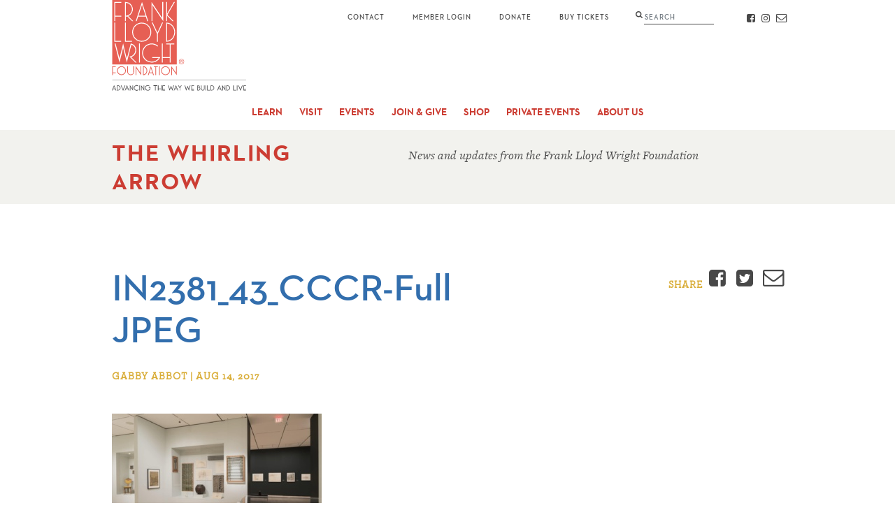

--- FILE ---
content_type: text/html; charset=utf-8
request_url: https://www.google.com/recaptcha/api2/anchor?ar=1&k=6LejTY8UAAAAAAP40-5ftmF7Df7TcevdC-6oH_V0&co=aHR0cHM6Ly9mcmFua2xsb3lkd3JpZ2h0Lm9yZzo0NDM.&hl=en&v=PoyoqOPhxBO7pBk68S4YbpHZ&size=invisible&anchor-ms=20000&execute-ms=30000&cb=7uhh67ssjn9x
body_size: 48657
content:
<!DOCTYPE HTML><html dir="ltr" lang="en"><head><meta http-equiv="Content-Type" content="text/html; charset=UTF-8">
<meta http-equiv="X-UA-Compatible" content="IE=edge">
<title>reCAPTCHA</title>
<style type="text/css">
/* cyrillic-ext */
@font-face {
  font-family: 'Roboto';
  font-style: normal;
  font-weight: 400;
  font-stretch: 100%;
  src: url(//fonts.gstatic.com/s/roboto/v48/KFO7CnqEu92Fr1ME7kSn66aGLdTylUAMa3GUBHMdazTgWw.woff2) format('woff2');
  unicode-range: U+0460-052F, U+1C80-1C8A, U+20B4, U+2DE0-2DFF, U+A640-A69F, U+FE2E-FE2F;
}
/* cyrillic */
@font-face {
  font-family: 'Roboto';
  font-style: normal;
  font-weight: 400;
  font-stretch: 100%;
  src: url(//fonts.gstatic.com/s/roboto/v48/KFO7CnqEu92Fr1ME7kSn66aGLdTylUAMa3iUBHMdazTgWw.woff2) format('woff2');
  unicode-range: U+0301, U+0400-045F, U+0490-0491, U+04B0-04B1, U+2116;
}
/* greek-ext */
@font-face {
  font-family: 'Roboto';
  font-style: normal;
  font-weight: 400;
  font-stretch: 100%;
  src: url(//fonts.gstatic.com/s/roboto/v48/KFO7CnqEu92Fr1ME7kSn66aGLdTylUAMa3CUBHMdazTgWw.woff2) format('woff2');
  unicode-range: U+1F00-1FFF;
}
/* greek */
@font-face {
  font-family: 'Roboto';
  font-style: normal;
  font-weight: 400;
  font-stretch: 100%;
  src: url(//fonts.gstatic.com/s/roboto/v48/KFO7CnqEu92Fr1ME7kSn66aGLdTylUAMa3-UBHMdazTgWw.woff2) format('woff2');
  unicode-range: U+0370-0377, U+037A-037F, U+0384-038A, U+038C, U+038E-03A1, U+03A3-03FF;
}
/* math */
@font-face {
  font-family: 'Roboto';
  font-style: normal;
  font-weight: 400;
  font-stretch: 100%;
  src: url(//fonts.gstatic.com/s/roboto/v48/KFO7CnqEu92Fr1ME7kSn66aGLdTylUAMawCUBHMdazTgWw.woff2) format('woff2');
  unicode-range: U+0302-0303, U+0305, U+0307-0308, U+0310, U+0312, U+0315, U+031A, U+0326-0327, U+032C, U+032F-0330, U+0332-0333, U+0338, U+033A, U+0346, U+034D, U+0391-03A1, U+03A3-03A9, U+03B1-03C9, U+03D1, U+03D5-03D6, U+03F0-03F1, U+03F4-03F5, U+2016-2017, U+2034-2038, U+203C, U+2040, U+2043, U+2047, U+2050, U+2057, U+205F, U+2070-2071, U+2074-208E, U+2090-209C, U+20D0-20DC, U+20E1, U+20E5-20EF, U+2100-2112, U+2114-2115, U+2117-2121, U+2123-214F, U+2190, U+2192, U+2194-21AE, U+21B0-21E5, U+21F1-21F2, U+21F4-2211, U+2213-2214, U+2216-22FF, U+2308-230B, U+2310, U+2319, U+231C-2321, U+2336-237A, U+237C, U+2395, U+239B-23B7, U+23D0, U+23DC-23E1, U+2474-2475, U+25AF, U+25B3, U+25B7, U+25BD, U+25C1, U+25CA, U+25CC, U+25FB, U+266D-266F, U+27C0-27FF, U+2900-2AFF, U+2B0E-2B11, U+2B30-2B4C, U+2BFE, U+3030, U+FF5B, U+FF5D, U+1D400-1D7FF, U+1EE00-1EEFF;
}
/* symbols */
@font-face {
  font-family: 'Roboto';
  font-style: normal;
  font-weight: 400;
  font-stretch: 100%;
  src: url(//fonts.gstatic.com/s/roboto/v48/KFO7CnqEu92Fr1ME7kSn66aGLdTylUAMaxKUBHMdazTgWw.woff2) format('woff2');
  unicode-range: U+0001-000C, U+000E-001F, U+007F-009F, U+20DD-20E0, U+20E2-20E4, U+2150-218F, U+2190, U+2192, U+2194-2199, U+21AF, U+21E6-21F0, U+21F3, U+2218-2219, U+2299, U+22C4-22C6, U+2300-243F, U+2440-244A, U+2460-24FF, U+25A0-27BF, U+2800-28FF, U+2921-2922, U+2981, U+29BF, U+29EB, U+2B00-2BFF, U+4DC0-4DFF, U+FFF9-FFFB, U+10140-1018E, U+10190-1019C, U+101A0, U+101D0-101FD, U+102E0-102FB, U+10E60-10E7E, U+1D2C0-1D2D3, U+1D2E0-1D37F, U+1F000-1F0FF, U+1F100-1F1AD, U+1F1E6-1F1FF, U+1F30D-1F30F, U+1F315, U+1F31C, U+1F31E, U+1F320-1F32C, U+1F336, U+1F378, U+1F37D, U+1F382, U+1F393-1F39F, U+1F3A7-1F3A8, U+1F3AC-1F3AF, U+1F3C2, U+1F3C4-1F3C6, U+1F3CA-1F3CE, U+1F3D4-1F3E0, U+1F3ED, U+1F3F1-1F3F3, U+1F3F5-1F3F7, U+1F408, U+1F415, U+1F41F, U+1F426, U+1F43F, U+1F441-1F442, U+1F444, U+1F446-1F449, U+1F44C-1F44E, U+1F453, U+1F46A, U+1F47D, U+1F4A3, U+1F4B0, U+1F4B3, U+1F4B9, U+1F4BB, U+1F4BF, U+1F4C8-1F4CB, U+1F4D6, U+1F4DA, U+1F4DF, U+1F4E3-1F4E6, U+1F4EA-1F4ED, U+1F4F7, U+1F4F9-1F4FB, U+1F4FD-1F4FE, U+1F503, U+1F507-1F50B, U+1F50D, U+1F512-1F513, U+1F53E-1F54A, U+1F54F-1F5FA, U+1F610, U+1F650-1F67F, U+1F687, U+1F68D, U+1F691, U+1F694, U+1F698, U+1F6AD, U+1F6B2, U+1F6B9-1F6BA, U+1F6BC, U+1F6C6-1F6CF, U+1F6D3-1F6D7, U+1F6E0-1F6EA, U+1F6F0-1F6F3, U+1F6F7-1F6FC, U+1F700-1F7FF, U+1F800-1F80B, U+1F810-1F847, U+1F850-1F859, U+1F860-1F887, U+1F890-1F8AD, U+1F8B0-1F8BB, U+1F8C0-1F8C1, U+1F900-1F90B, U+1F93B, U+1F946, U+1F984, U+1F996, U+1F9E9, U+1FA00-1FA6F, U+1FA70-1FA7C, U+1FA80-1FA89, U+1FA8F-1FAC6, U+1FACE-1FADC, U+1FADF-1FAE9, U+1FAF0-1FAF8, U+1FB00-1FBFF;
}
/* vietnamese */
@font-face {
  font-family: 'Roboto';
  font-style: normal;
  font-weight: 400;
  font-stretch: 100%;
  src: url(//fonts.gstatic.com/s/roboto/v48/KFO7CnqEu92Fr1ME7kSn66aGLdTylUAMa3OUBHMdazTgWw.woff2) format('woff2');
  unicode-range: U+0102-0103, U+0110-0111, U+0128-0129, U+0168-0169, U+01A0-01A1, U+01AF-01B0, U+0300-0301, U+0303-0304, U+0308-0309, U+0323, U+0329, U+1EA0-1EF9, U+20AB;
}
/* latin-ext */
@font-face {
  font-family: 'Roboto';
  font-style: normal;
  font-weight: 400;
  font-stretch: 100%;
  src: url(//fonts.gstatic.com/s/roboto/v48/KFO7CnqEu92Fr1ME7kSn66aGLdTylUAMa3KUBHMdazTgWw.woff2) format('woff2');
  unicode-range: U+0100-02BA, U+02BD-02C5, U+02C7-02CC, U+02CE-02D7, U+02DD-02FF, U+0304, U+0308, U+0329, U+1D00-1DBF, U+1E00-1E9F, U+1EF2-1EFF, U+2020, U+20A0-20AB, U+20AD-20C0, U+2113, U+2C60-2C7F, U+A720-A7FF;
}
/* latin */
@font-face {
  font-family: 'Roboto';
  font-style: normal;
  font-weight: 400;
  font-stretch: 100%;
  src: url(//fonts.gstatic.com/s/roboto/v48/KFO7CnqEu92Fr1ME7kSn66aGLdTylUAMa3yUBHMdazQ.woff2) format('woff2');
  unicode-range: U+0000-00FF, U+0131, U+0152-0153, U+02BB-02BC, U+02C6, U+02DA, U+02DC, U+0304, U+0308, U+0329, U+2000-206F, U+20AC, U+2122, U+2191, U+2193, U+2212, U+2215, U+FEFF, U+FFFD;
}
/* cyrillic-ext */
@font-face {
  font-family: 'Roboto';
  font-style: normal;
  font-weight: 500;
  font-stretch: 100%;
  src: url(//fonts.gstatic.com/s/roboto/v48/KFO7CnqEu92Fr1ME7kSn66aGLdTylUAMa3GUBHMdazTgWw.woff2) format('woff2');
  unicode-range: U+0460-052F, U+1C80-1C8A, U+20B4, U+2DE0-2DFF, U+A640-A69F, U+FE2E-FE2F;
}
/* cyrillic */
@font-face {
  font-family: 'Roboto';
  font-style: normal;
  font-weight: 500;
  font-stretch: 100%;
  src: url(//fonts.gstatic.com/s/roboto/v48/KFO7CnqEu92Fr1ME7kSn66aGLdTylUAMa3iUBHMdazTgWw.woff2) format('woff2');
  unicode-range: U+0301, U+0400-045F, U+0490-0491, U+04B0-04B1, U+2116;
}
/* greek-ext */
@font-face {
  font-family: 'Roboto';
  font-style: normal;
  font-weight: 500;
  font-stretch: 100%;
  src: url(//fonts.gstatic.com/s/roboto/v48/KFO7CnqEu92Fr1ME7kSn66aGLdTylUAMa3CUBHMdazTgWw.woff2) format('woff2');
  unicode-range: U+1F00-1FFF;
}
/* greek */
@font-face {
  font-family: 'Roboto';
  font-style: normal;
  font-weight: 500;
  font-stretch: 100%;
  src: url(//fonts.gstatic.com/s/roboto/v48/KFO7CnqEu92Fr1ME7kSn66aGLdTylUAMa3-UBHMdazTgWw.woff2) format('woff2');
  unicode-range: U+0370-0377, U+037A-037F, U+0384-038A, U+038C, U+038E-03A1, U+03A3-03FF;
}
/* math */
@font-face {
  font-family: 'Roboto';
  font-style: normal;
  font-weight: 500;
  font-stretch: 100%;
  src: url(//fonts.gstatic.com/s/roboto/v48/KFO7CnqEu92Fr1ME7kSn66aGLdTylUAMawCUBHMdazTgWw.woff2) format('woff2');
  unicode-range: U+0302-0303, U+0305, U+0307-0308, U+0310, U+0312, U+0315, U+031A, U+0326-0327, U+032C, U+032F-0330, U+0332-0333, U+0338, U+033A, U+0346, U+034D, U+0391-03A1, U+03A3-03A9, U+03B1-03C9, U+03D1, U+03D5-03D6, U+03F0-03F1, U+03F4-03F5, U+2016-2017, U+2034-2038, U+203C, U+2040, U+2043, U+2047, U+2050, U+2057, U+205F, U+2070-2071, U+2074-208E, U+2090-209C, U+20D0-20DC, U+20E1, U+20E5-20EF, U+2100-2112, U+2114-2115, U+2117-2121, U+2123-214F, U+2190, U+2192, U+2194-21AE, U+21B0-21E5, U+21F1-21F2, U+21F4-2211, U+2213-2214, U+2216-22FF, U+2308-230B, U+2310, U+2319, U+231C-2321, U+2336-237A, U+237C, U+2395, U+239B-23B7, U+23D0, U+23DC-23E1, U+2474-2475, U+25AF, U+25B3, U+25B7, U+25BD, U+25C1, U+25CA, U+25CC, U+25FB, U+266D-266F, U+27C0-27FF, U+2900-2AFF, U+2B0E-2B11, U+2B30-2B4C, U+2BFE, U+3030, U+FF5B, U+FF5D, U+1D400-1D7FF, U+1EE00-1EEFF;
}
/* symbols */
@font-face {
  font-family: 'Roboto';
  font-style: normal;
  font-weight: 500;
  font-stretch: 100%;
  src: url(//fonts.gstatic.com/s/roboto/v48/KFO7CnqEu92Fr1ME7kSn66aGLdTylUAMaxKUBHMdazTgWw.woff2) format('woff2');
  unicode-range: U+0001-000C, U+000E-001F, U+007F-009F, U+20DD-20E0, U+20E2-20E4, U+2150-218F, U+2190, U+2192, U+2194-2199, U+21AF, U+21E6-21F0, U+21F3, U+2218-2219, U+2299, U+22C4-22C6, U+2300-243F, U+2440-244A, U+2460-24FF, U+25A0-27BF, U+2800-28FF, U+2921-2922, U+2981, U+29BF, U+29EB, U+2B00-2BFF, U+4DC0-4DFF, U+FFF9-FFFB, U+10140-1018E, U+10190-1019C, U+101A0, U+101D0-101FD, U+102E0-102FB, U+10E60-10E7E, U+1D2C0-1D2D3, U+1D2E0-1D37F, U+1F000-1F0FF, U+1F100-1F1AD, U+1F1E6-1F1FF, U+1F30D-1F30F, U+1F315, U+1F31C, U+1F31E, U+1F320-1F32C, U+1F336, U+1F378, U+1F37D, U+1F382, U+1F393-1F39F, U+1F3A7-1F3A8, U+1F3AC-1F3AF, U+1F3C2, U+1F3C4-1F3C6, U+1F3CA-1F3CE, U+1F3D4-1F3E0, U+1F3ED, U+1F3F1-1F3F3, U+1F3F5-1F3F7, U+1F408, U+1F415, U+1F41F, U+1F426, U+1F43F, U+1F441-1F442, U+1F444, U+1F446-1F449, U+1F44C-1F44E, U+1F453, U+1F46A, U+1F47D, U+1F4A3, U+1F4B0, U+1F4B3, U+1F4B9, U+1F4BB, U+1F4BF, U+1F4C8-1F4CB, U+1F4D6, U+1F4DA, U+1F4DF, U+1F4E3-1F4E6, U+1F4EA-1F4ED, U+1F4F7, U+1F4F9-1F4FB, U+1F4FD-1F4FE, U+1F503, U+1F507-1F50B, U+1F50D, U+1F512-1F513, U+1F53E-1F54A, U+1F54F-1F5FA, U+1F610, U+1F650-1F67F, U+1F687, U+1F68D, U+1F691, U+1F694, U+1F698, U+1F6AD, U+1F6B2, U+1F6B9-1F6BA, U+1F6BC, U+1F6C6-1F6CF, U+1F6D3-1F6D7, U+1F6E0-1F6EA, U+1F6F0-1F6F3, U+1F6F7-1F6FC, U+1F700-1F7FF, U+1F800-1F80B, U+1F810-1F847, U+1F850-1F859, U+1F860-1F887, U+1F890-1F8AD, U+1F8B0-1F8BB, U+1F8C0-1F8C1, U+1F900-1F90B, U+1F93B, U+1F946, U+1F984, U+1F996, U+1F9E9, U+1FA00-1FA6F, U+1FA70-1FA7C, U+1FA80-1FA89, U+1FA8F-1FAC6, U+1FACE-1FADC, U+1FADF-1FAE9, U+1FAF0-1FAF8, U+1FB00-1FBFF;
}
/* vietnamese */
@font-face {
  font-family: 'Roboto';
  font-style: normal;
  font-weight: 500;
  font-stretch: 100%;
  src: url(//fonts.gstatic.com/s/roboto/v48/KFO7CnqEu92Fr1ME7kSn66aGLdTylUAMa3OUBHMdazTgWw.woff2) format('woff2');
  unicode-range: U+0102-0103, U+0110-0111, U+0128-0129, U+0168-0169, U+01A0-01A1, U+01AF-01B0, U+0300-0301, U+0303-0304, U+0308-0309, U+0323, U+0329, U+1EA0-1EF9, U+20AB;
}
/* latin-ext */
@font-face {
  font-family: 'Roboto';
  font-style: normal;
  font-weight: 500;
  font-stretch: 100%;
  src: url(//fonts.gstatic.com/s/roboto/v48/KFO7CnqEu92Fr1ME7kSn66aGLdTylUAMa3KUBHMdazTgWw.woff2) format('woff2');
  unicode-range: U+0100-02BA, U+02BD-02C5, U+02C7-02CC, U+02CE-02D7, U+02DD-02FF, U+0304, U+0308, U+0329, U+1D00-1DBF, U+1E00-1E9F, U+1EF2-1EFF, U+2020, U+20A0-20AB, U+20AD-20C0, U+2113, U+2C60-2C7F, U+A720-A7FF;
}
/* latin */
@font-face {
  font-family: 'Roboto';
  font-style: normal;
  font-weight: 500;
  font-stretch: 100%;
  src: url(//fonts.gstatic.com/s/roboto/v48/KFO7CnqEu92Fr1ME7kSn66aGLdTylUAMa3yUBHMdazQ.woff2) format('woff2');
  unicode-range: U+0000-00FF, U+0131, U+0152-0153, U+02BB-02BC, U+02C6, U+02DA, U+02DC, U+0304, U+0308, U+0329, U+2000-206F, U+20AC, U+2122, U+2191, U+2193, U+2212, U+2215, U+FEFF, U+FFFD;
}
/* cyrillic-ext */
@font-face {
  font-family: 'Roboto';
  font-style: normal;
  font-weight: 900;
  font-stretch: 100%;
  src: url(//fonts.gstatic.com/s/roboto/v48/KFO7CnqEu92Fr1ME7kSn66aGLdTylUAMa3GUBHMdazTgWw.woff2) format('woff2');
  unicode-range: U+0460-052F, U+1C80-1C8A, U+20B4, U+2DE0-2DFF, U+A640-A69F, U+FE2E-FE2F;
}
/* cyrillic */
@font-face {
  font-family: 'Roboto';
  font-style: normal;
  font-weight: 900;
  font-stretch: 100%;
  src: url(//fonts.gstatic.com/s/roboto/v48/KFO7CnqEu92Fr1ME7kSn66aGLdTylUAMa3iUBHMdazTgWw.woff2) format('woff2');
  unicode-range: U+0301, U+0400-045F, U+0490-0491, U+04B0-04B1, U+2116;
}
/* greek-ext */
@font-face {
  font-family: 'Roboto';
  font-style: normal;
  font-weight: 900;
  font-stretch: 100%;
  src: url(//fonts.gstatic.com/s/roboto/v48/KFO7CnqEu92Fr1ME7kSn66aGLdTylUAMa3CUBHMdazTgWw.woff2) format('woff2');
  unicode-range: U+1F00-1FFF;
}
/* greek */
@font-face {
  font-family: 'Roboto';
  font-style: normal;
  font-weight: 900;
  font-stretch: 100%;
  src: url(//fonts.gstatic.com/s/roboto/v48/KFO7CnqEu92Fr1ME7kSn66aGLdTylUAMa3-UBHMdazTgWw.woff2) format('woff2');
  unicode-range: U+0370-0377, U+037A-037F, U+0384-038A, U+038C, U+038E-03A1, U+03A3-03FF;
}
/* math */
@font-face {
  font-family: 'Roboto';
  font-style: normal;
  font-weight: 900;
  font-stretch: 100%;
  src: url(//fonts.gstatic.com/s/roboto/v48/KFO7CnqEu92Fr1ME7kSn66aGLdTylUAMawCUBHMdazTgWw.woff2) format('woff2');
  unicode-range: U+0302-0303, U+0305, U+0307-0308, U+0310, U+0312, U+0315, U+031A, U+0326-0327, U+032C, U+032F-0330, U+0332-0333, U+0338, U+033A, U+0346, U+034D, U+0391-03A1, U+03A3-03A9, U+03B1-03C9, U+03D1, U+03D5-03D6, U+03F0-03F1, U+03F4-03F5, U+2016-2017, U+2034-2038, U+203C, U+2040, U+2043, U+2047, U+2050, U+2057, U+205F, U+2070-2071, U+2074-208E, U+2090-209C, U+20D0-20DC, U+20E1, U+20E5-20EF, U+2100-2112, U+2114-2115, U+2117-2121, U+2123-214F, U+2190, U+2192, U+2194-21AE, U+21B0-21E5, U+21F1-21F2, U+21F4-2211, U+2213-2214, U+2216-22FF, U+2308-230B, U+2310, U+2319, U+231C-2321, U+2336-237A, U+237C, U+2395, U+239B-23B7, U+23D0, U+23DC-23E1, U+2474-2475, U+25AF, U+25B3, U+25B7, U+25BD, U+25C1, U+25CA, U+25CC, U+25FB, U+266D-266F, U+27C0-27FF, U+2900-2AFF, U+2B0E-2B11, U+2B30-2B4C, U+2BFE, U+3030, U+FF5B, U+FF5D, U+1D400-1D7FF, U+1EE00-1EEFF;
}
/* symbols */
@font-face {
  font-family: 'Roboto';
  font-style: normal;
  font-weight: 900;
  font-stretch: 100%;
  src: url(//fonts.gstatic.com/s/roboto/v48/KFO7CnqEu92Fr1ME7kSn66aGLdTylUAMaxKUBHMdazTgWw.woff2) format('woff2');
  unicode-range: U+0001-000C, U+000E-001F, U+007F-009F, U+20DD-20E0, U+20E2-20E4, U+2150-218F, U+2190, U+2192, U+2194-2199, U+21AF, U+21E6-21F0, U+21F3, U+2218-2219, U+2299, U+22C4-22C6, U+2300-243F, U+2440-244A, U+2460-24FF, U+25A0-27BF, U+2800-28FF, U+2921-2922, U+2981, U+29BF, U+29EB, U+2B00-2BFF, U+4DC0-4DFF, U+FFF9-FFFB, U+10140-1018E, U+10190-1019C, U+101A0, U+101D0-101FD, U+102E0-102FB, U+10E60-10E7E, U+1D2C0-1D2D3, U+1D2E0-1D37F, U+1F000-1F0FF, U+1F100-1F1AD, U+1F1E6-1F1FF, U+1F30D-1F30F, U+1F315, U+1F31C, U+1F31E, U+1F320-1F32C, U+1F336, U+1F378, U+1F37D, U+1F382, U+1F393-1F39F, U+1F3A7-1F3A8, U+1F3AC-1F3AF, U+1F3C2, U+1F3C4-1F3C6, U+1F3CA-1F3CE, U+1F3D4-1F3E0, U+1F3ED, U+1F3F1-1F3F3, U+1F3F5-1F3F7, U+1F408, U+1F415, U+1F41F, U+1F426, U+1F43F, U+1F441-1F442, U+1F444, U+1F446-1F449, U+1F44C-1F44E, U+1F453, U+1F46A, U+1F47D, U+1F4A3, U+1F4B0, U+1F4B3, U+1F4B9, U+1F4BB, U+1F4BF, U+1F4C8-1F4CB, U+1F4D6, U+1F4DA, U+1F4DF, U+1F4E3-1F4E6, U+1F4EA-1F4ED, U+1F4F7, U+1F4F9-1F4FB, U+1F4FD-1F4FE, U+1F503, U+1F507-1F50B, U+1F50D, U+1F512-1F513, U+1F53E-1F54A, U+1F54F-1F5FA, U+1F610, U+1F650-1F67F, U+1F687, U+1F68D, U+1F691, U+1F694, U+1F698, U+1F6AD, U+1F6B2, U+1F6B9-1F6BA, U+1F6BC, U+1F6C6-1F6CF, U+1F6D3-1F6D7, U+1F6E0-1F6EA, U+1F6F0-1F6F3, U+1F6F7-1F6FC, U+1F700-1F7FF, U+1F800-1F80B, U+1F810-1F847, U+1F850-1F859, U+1F860-1F887, U+1F890-1F8AD, U+1F8B0-1F8BB, U+1F8C0-1F8C1, U+1F900-1F90B, U+1F93B, U+1F946, U+1F984, U+1F996, U+1F9E9, U+1FA00-1FA6F, U+1FA70-1FA7C, U+1FA80-1FA89, U+1FA8F-1FAC6, U+1FACE-1FADC, U+1FADF-1FAE9, U+1FAF0-1FAF8, U+1FB00-1FBFF;
}
/* vietnamese */
@font-face {
  font-family: 'Roboto';
  font-style: normal;
  font-weight: 900;
  font-stretch: 100%;
  src: url(//fonts.gstatic.com/s/roboto/v48/KFO7CnqEu92Fr1ME7kSn66aGLdTylUAMa3OUBHMdazTgWw.woff2) format('woff2');
  unicode-range: U+0102-0103, U+0110-0111, U+0128-0129, U+0168-0169, U+01A0-01A1, U+01AF-01B0, U+0300-0301, U+0303-0304, U+0308-0309, U+0323, U+0329, U+1EA0-1EF9, U+20AB;
}
/* latin-ext */
@font-face {
  font-family: 'Roboto';
  font-style: normal;
  font-weight: 900;
  font-stretch: 100%;
  src: url(//fonts.gstatic.com/s/roboto/v48/KFO7CnqEu92Fr1ME7kSn66aGLdTylUAMa3KUBHMdazTgWw.woff2) format('woff2');
  unicode-range: U+0100-02BA, U+02BD-02C5, U+02C7-02CC, U+02CE-02D7, U+02DD-02FF, U+0304, U+0308, U+0329, U+1D00-1DBF, U+1E00-1E9F, U+1EF2-1EFF, U+2020, U+20A0-20AB, U+20AD-20C0, U+2113, U+2C60-2C7F, U+A720-A7FF;
}
/* latin */
@font-face {
  font-family: 'Roboto';
  font-style: normal;
  font-weight: 900;
  font-stretch: 100%;
  src: url(//fonts.gstatic.com/s/roboto/v48/KFO7CnqEu92Fr1ME7kSn66aGLdTylUAMa3yUBHMdazQ.woff2) format('woff2');
  unicode-range: U+0000-00FF, U+0131, U+0152-0153, U+02BB-02BC, U+02C6, U+02DA, U+02DC, U+0304, U+0308, U+0329, U+2000-206F, U+20AC, U+2122, U+2191, U+2193, U+2212, U+2215, U+FEFF, U+FFFD;
}

</style>
<link rel="stylesheet" type="text/css" href="https://www.gstatic.com/recaptcha/releases/PoyoqOPhxBO7pBk68S4YbpHZ/styles__ltr.css">
<script nonce="tg_Re_VtZL0OAZLrjTfRKA" type="text/javascript">window['__recaptcha_api'] = 'https://www.google.com/recaptcha/api2/';</script>
<script type="text/javascript" src="https://www.gstatic.com/recaptcha/releases/PoyoqOPhxBO7pBk68S4YbpHZ/recaptcha__en.js" nonce="tg_Re_VtZL0OAZLrjTfRKA">
      
    </script></head>
<body><div id="rc-anchor-alert" class="rc-anchor-alert"></div>
<input type="hidden" id="recaptcha-token" value="[base64]">
<script type="text/javascript" nonce="tg_Re_VtZL0OAZLrjTfRKA">
      recaptcha.anchor.Main.init("[\x22ainput\x22,[\x22bgdata\x22,\x22\x22,\[base64]/[base64]/[base64]/[base64]/[base64]/[base64]/[base64]/[base64]/[base64]/[base64]\\u003d\x22,\[base64]\\u003d\x22,\[base64]/[base64]/Cv8O4w5wxw6zCrsOYKi3DpBFcw7JPVcKFHULDtS0oTXrDi8KkY3hAwqlMw79jwqcrwqF0TsKbGsOcw44mwpo6BcKecsOFwrk1w5XDp1p9wrhNwp3DusK6w6DCnjJlw5DCqcOAM8KCw6vCgcO9w7Y0QCctDMOuXMO/JikdwpQWAcOqwrHDvzUkGQ3CqMKMwrB1D8K6YlPDo8KuDEhMwrJrw4jDsXDClllqMgrCh8KAEcKawpUKahRwISo+b8Knw51LNsOlCcKZSwN+w67Dm8K6wqgYFFfCsA/Cr8KnHCFxc8KwCRXCuUHCrWl7dSE5w4HCucK5wpnCrm3DpMOlwrIoPcKxw57ClFjClMKzRcKZw484IsKDwr/[base64]/CoMOLSWR7CMOmw412b2EOw7c0w7PDoUp7WcO4woAAw6lUGcOBZ8K5wpHCjcKYOFTCtw7CtHLDvsK/DsKEwpE5IHrCkibCicO9wqPCgsKzw4vCi3bCi8OiwrrDtMOOw7XDqMOXT8K/SHgTACPCh8O2w63DiDZQcQNaNsOsAV5iwr/DgTrDtMO0wr7DhcOfwqHDvgPDgSsfw7vChy7DlE5nwq7CpMKyT8Khw6rChsODw6kowqdKwoDCi00ow6Jdw4poJsKrw6PDkcOKDsKcwrvCoTLCucKFwrvCiMKrRGvDvcOuw4IEw65dw4cRw64rw4jDh2/CtcKvw67Dr8O6w4jDtMOCw6hawrvDsx7DuVsGwr/DgAPCpsOsJy9PTjnDrlHCoylcPmh1w7TCrsK7wpXDnMK/AsOqLhgsw7NXw5J+w4TCqsKdwoZZRsOFUX4TDsOQw58bw5snTytUw4geScKNw5AuwpbCg8KBw7IewofDtMK9TMO2CsOvbcKqw7nCk8OTwrIXdAsOW1ZEMMK8w7DCpsK3wrDCv8Kow7BYwr1KFWAkLmnCjgkkw6AOTcK1wrzChCvDnMK6Yz/[base64]/WzPCjXR8dsO7wqEFwpVVA8OiXsKOfDYbw63Ctwd/Gg8WfMOyw4sMWcKpw7rCgFkfwpnChMOZw4Ntw6FFwqnCpsKRwrfCssOrNELDtcKwwotswoB1woNXwpQIYsK/asOqw6E3w4EwKSvCuE3CisKwYMOwZTkWwpY9RMK5firCiBAxasOJKcKPVcKnXMOaw6nDnMO+w4TCisKPCcOVXsOqw4PChUsUwo7DsQ/[base64]/CvcKewodjWlRQwrZbYXvDosOkwonCg8K6wqRDw7MQB0poWTU3T15IwoRkwojCgMKAwqbCpRPDsMKQw4TDs0NPw6htw7FIw5vDtQ7DocKKwrnCpcKxw4nDogg/UcO5ZsKHw5UKScOmwpnCiMOVNMODF8KEwp7CoiQFw7VSw6HDgMKKBcOsGkHCrMOdwo1hw6vDhsOiw7HCpWUyw5/Dv8OSw6xwwoTCtl5Wwo5YRcOrwofDj8KzFTfDl8OOw5BCa8OxV8O9wrjCgUjDmCV0wqXCgXw+w5FFDMKKwoNGEsKWRsODGVVMwppyDcOvTsKzKcKlQ8KaXMK3fVBUw5Z1w4LCsMOuwoDCq8O5LcO5YcKjF8KYwpXCgyEIDMO3EsK0EMKkwq47w7fDh0/ChSlUwrBybS7DollIanXCrMKcw6EcwoMSAMOHNcKzw5PCgsK4BGPCocOTWsOwdik3FsOrbSY4M8Kvw6spw7XDiBfDlBHCpVxmd1EmU8KjwqjDqMKSfFXDnMKGH8KCSsOmw7nDu0syNH4DwprCgcORw5JJw5TCjRPCg0zDrwIXw6rCijzDkRrCpxoCw5sEfilZwq/Dni3DucOjw4HCmD3DicOIFsONHcK5w60nfGAYwr1vwrFhVCPDpzPCpwjDkxXCoHLDvcKXIsODw70QwrzDqG/DisK6wr5Two7Dv8ORAE8VNcKabMKcwolewqY/w4hlP1PCkkLDncOUB1/CksO2PhEWw7htdcK8w7Epw4lFSmE+w73DsRrDkTPCrMObMcOVDzbChzE9dsOaw6rDmcOswqzDmiZpIRnCtkXCusOdw7vDgw7ChjvDk8KiRTPDoHDDmFDDrGPDvR/Dj8ObwrYcM8OiZl3CvCxVDhrDmMKxw6E8w6s2Y8O5w5JjwoDCrsKHw4c3w6/Cl8KJwrXDqjvDlTMWw73DrQfCiFwHV1UwdisKw45SHMOYw6dEw49nwoXCs1fDqWxMCAJIw6rCpMOYDwUGwoTDm8KJwp3CqsKZKSrChMOATk3DsGnCgVjCqsK9w4bDtDEpwpUXCk4LBcK6fFjDhR57emLDgcOPwr7DjMOhIAvDlsOTw6ITC8Kjw7/DtcOqw6/Ck8KNV8Odw4pfw6kww6bDicKCwrTCu8KywqHDvcOTwo3Dm1o9BwTDkMKLTsKLAxRhw5d/w6LCksOMw6jClBfCjMKmw57Dgj9Gdm8fAA/[base64]/[base64]/Dqi0twrPClj3DscOWJmdww7ZZBsOyw6dWCsOsc8OyBMKJwozDpMKhwo0sY8KFw7k4VALCkSxQH3HDsVpAIcKPQ8OJfBVow6UCwoXCs8OUf8O6wo/DoMOkHMKyd8OiesOmwrzDkmLDs0cERBJ+wqzCh8Kqd8O8w7nCrcKSEFYxSnFLF8KCZwrDgcO8BFjCmEwLacKbwpDDiMOWw6ZpUcK3EcKCwqc7w54fYw7CisOpw7jCgsKfbRIvw7QOw7zCp8KbPcOgZMK2dMKBJ8OIcEZVwpMLd0AhFgjCnHFrw7HDrH0UwpBtFmV/[base64]/CuT0VBMKUHMK/w6wqTsOlw7zCu8OjwoQuGArCjcK6w6/[base64]/CucOGw41mwpvDq3zClAA9w5zCoTlOwpkubh8xcmPCrcKrw43CjcKvw7gtPh7CqXQPwrwyPsKDMcOmw4/CiAEjShbCrVnDpXEWw4cyw5XDvCI8UGBZEcKSw58fw71Swq9Mw4nDmD7CpRDCicKVwrvDriseZsKfwr/Djxk/[base64]/w6EQBBTCg8OKAsKoXsKfXiFOB2nCmcOAaj0rWcO0RsO4w4V0NUrDqGILKzprwp18w6I6X8KYfsOVw77DhArCrmFaeF/DjSfDosKQOcKWbjQRw6QNexnCsRZ/wpsew6/DqMKqF2HCsQvDqcKAUsKOTsOnw6A7c8KSP8Kid2DCuTF5DcKRwonDlx9Lw67DvcO1K8KtD8KFQmp/w6Yvwr5/w6xYBTVeJkbDpjfDj8OIHD1Gw5rCscO3w7TCug9Vw5IUwqjDrxbCjB0PwofCgsOACMOhGcKww5pwKcKawpIKwo7DssKEdl4/[base64]/CosKzw4bDhkrCm8KfCxxoaV3DgcOiwqAMOSYwwoXDokFqZcK+w64cYsKoQlXCkWnCiSLDth4STRLDicOswphiO8O8DhrCuMK5V1lLwpbDnsKswq3DgX3Dq0tOw58EXsKRHcO8bRcewpvCrSnDisO1eH3CrEMTwrbDoMKCwrQPOsOOXHTCsMK+Z0DCsVVqdcKwecK/w5HDvMKBTsOdKMODDCdHwqDCvsOJwobCqMOYfD7Cu8Omw4FrJcK+w5DDk8KHw5J4CyfCp8K0EFMUChLDlMOHwojCqsKPQFE0V8O6BsKPwrMgwoc5VCHDtcOKw787w43CsG/Dtz7Dg8KlVMOteh0xXcOGw59nw6/DriDDisK2XMONYErDisKYf8Onw6cEfG0oSBk1XsKJdyHCq8OrRsKqw6jDrMOqSsODwqNiw5XCmMKfwo9nw54NBsKoIg5awrdnUcOTw7FrwqAIwrjDp8KgwpfCnCjCuMKOU8OcEGthaWxbXMOTacK8w4h/w6jDj8KIwrLClcKuw43Dn19NX1EaMC5bcTk+w7/Cn8KHUsOhETLDpH7DkMOlw6zDnAjDhMOswod7MUbDjgNrw5JFDMO3wrg2wpM6IEfDk8OYDcOBw75qYHExw5bCqcKNPSPCmsOmw5HDrVDDusKUCmMbwp14w4IWUsOsw7FdDk/Dnj16w4RZZ8OHenXCu2fCqyvCr1tKG8OvE8KvdMKvCsOCbcODw6MKIn9+K2HCo8OSQWnDtsKww5XCpzHCssOkw711Qw3DszLCmlB5wq8VdMKRY8OCwr55SVMRU8O8wr5wO8Ovah3DjxTDvxgoFjY/YsOmwoZ/YMOvwopIwq40w6TCqVMpwotRXkPDssOWc8OcIC3DujdpWU3Dk0/CtcO/ecO7GhQtTVHDlcOkwrXDrw3ChRY/wrjCoQvCl8KIw6TDm8KAEsOAw6TDg8KnaiY3OsKVw77DvVxsw5nDiW/DgsOmInHDq3NxCjwUw7vDqFPCoMKqw4PDpGR9w5ICw510w7Q6YlHCljrDrMKcw53DrMK1a8KMeU1mTjXDvMKTOwvDh3UMwp/CqkgRw7QzQgdERhIPwpvCmsKsfBAIwrLDlmZLw5Edwr3CncOdfDTDlsKzwpzCvTDDkxx5w6jCksKEVsOZwpTCkMKLw4Ncwp8NIsO+DcKcE8OMwpzCk8KPw6/DhELCgxfDmsONYsKCwqzCgMKLWMODwqIFSmHCvErDujZOw6jCk0hnwovDq8OMIcONesODaxrDjXDClsK9FMOQwol2w57CssORwqrDlQoQOMOTClLCrV/[base64]/CmsOudBjCugbCq8KQw7o/[base64]/[base64]/[base64]/[base64]/w4YVUBnDqgbDh8OPw7Y4w5xHWsKkJMOTDMO2YsOAw6TDk8ONw6PCvFo1w5ECEn1hDCwYOMONWsOcf8OKU8KRcFkIwoZGw4LCscKBF8K+ZMOFwr4ZQ8O2wpp+w53DkMOLw6NPw7sAw7XDsEQSGg/[base64]/DhcO/wpbDpsKnwpsvPMK9wqsDwq3DhzZTdWAlIcKiwpnDpMOIwq7CgMOhJmgMX11ZMMKxwr5nw4tSwonDkMOVw4bCq21qw7JxwoHCjsOqwpXCk8KDChY9woQ6OQMYwpvDtwR5wrNcwoLCm8KdwqBVG1URbsOHw414w4VLUTIIYMO0w7tMemo/ZTbCumTDkCArwojChFjDicOEC0VsScKawqvCgiHCkUAGMhjCi8OOwo0Lw7l6F8Khw7zDqMK/[base64]/OkIEWsKWUcO1wp/Dn8O5w5cKwqrCnRjDhMKkwpo/[base64]/[base64]/DpVdZYsKywp16w6DCgcOpw4vCnWbCkkxzTjRTN0x7UsKsLCN+w4/DhsKeDSA5JcO2LX5BwqXDs8KewoZow4rDhVnDtiLDh8KOHWbDkQomFjVAJksBw4AKw5HDs3fCpsO3wpTCuVEUwoPClkAJw5DCqysvA1jCtWDCosKkw7s3w5nCncOmw6PDg8Kjw6JlZwgzJ8KTEWU1w4/CssOMMsOVBsKWG8K5w4vCiy0rO8OrLsOwwrNEwpnDhjTDjh/CpcKAw67CrFZ0J8KmKkJzAwLCqMO+wrpMw7HCucKsBnXCkhIBF8Oaw6Aaw4YXwrAgwq/DjsKYK3/DvcKjw7DCnlHCiMKracKwwrI+w6DCvyjCsMKFOsKLX2VsOMKnwqPDiWZ1R8KCRcOKwop0WMOtCTIjOsOoe8KGw5bDmB1yd2sAw7TDisKxYnTClMKmw4XDriLCgXLDrxrClj1pwpzCi8KSwoTDnQczVzBrwrMrVsKNwpVRwrvDk2/[base64]/CqcObasKRwqjDrcKfw6p5wogODhUdwplVSVsAbSHDg0zDr8O4BsODXcOYw5Q3JcOnDMK1w7UIwrvCi8KJw7fDsBfDgcONfsKRSG1jXBnDgsOqH8Orw5DDjcK8wqZAw63DnzoMBEDCuRcDAXAJO1sxw5c/HcOXwrxEK1vCqT3DlMKewpNywppGYcKKE2XDrAcwVsKaZxF2w4nCsMOoR8KHW114w7FwElfCrsKWRwnDmTZHwq3CpsKZw5oUw7bDqsKieMOPRmXDoUzCssOEw6rCvWJAwr/DlsOMwpHDkw4kwo12w7wtd8KSFMKCwqLDlkplw5U5wrfDhCUFwq7DisKWc3LDvcOwC8OGBhQ+cVTCjAl3wrzDosOcdcKKwr/[base64]/PcO6wpzCu8OmeRcAw4loNB0nwooPNMKQw7ZVwoF/woIibsKabsKAwrl5TBBZDDPCgixpIUvDvMKeJcKVFMOlLcOBLkAVw7IdWQPDrEjCicOpwqDDk8KfwqpNJwjCrcOUKQvDogxMZlBWGsOaB8KEf8KZw6zCgwDDi8OHw5/DtGMNNyEJw7/Dn8KxdcOvWMKiwocJw5nCrcOWWMKVwpU5wpHDsxcdBXpzw57Djk0lCcOxw7kCwofCn8KkSC5ACsO1Nw3CjGTDvMKpKsKmJiHCi8O6wpLDrynCm8KRaTkkw5lSBwDDhnFEwpYjFsKawoI/AcO3RWTCsm9Hwrx5w6TDrkpNwq1hDsO8UlnCmAjDrXBOe1dcwqAyw4TCmVVjwrJDw759VCjCpMOwPcONwpLDjxAseV9VERjCvsOhw7bDh8KRw6lvecORS0Rbwq/DoQdWw7zDqcKBNyDDocK1wpAFHV3CrgNGw7gzw4XCtG8YdMObWBhTw4gKKMKVwo8fw55bfcOPLMOUw6JeUA/DmnXDqsKpOcKpS8KvKsK5wojCvsKgw4Jjw63Ct39Uw6rCkx3DqlhNw4JMN8KzDnzCosOaw4HCtMO5dsKCVMKINkMqwrVkwo8hNsOiw4/Dp1DDpDp5MMKDIMKnwojCrcKvwoPChsOUwp3CsMOfTcOKOQsaKsK+DGLDiMONwqpUZilPA3XDisOow5jDuDRfw5xHw7EASkDCiMKpw7zDl8KNwoVnEcObwrPDvHPDn8KxOyMWwpTDikcrPsKiw4M9w74UV8KoeSFnWGxNw4dkwp/DuTtWw5vCj8KaUzzDuMKhw7PDhsOwwrjDosK7wrdkwrZlw5nDm3lTwonDgVQRw5LDocKmwoxFw6/CiDgBwpvClW3CtMKZwpVPw6Y+RsOdLwZMwrrDvTjCjnbDlV/Dm1zCj8KGLUV2w7kDw6fCoTzDj8OTw6MNwpw2M8OhwpDCj8KTwo3CuHgEwr3Ds8OFMAEGwo/CngJXdmxZw5vCnWYMFnTCsQvChSnCrcK4wqfDpnLDrnrDsMKsJVcNw6XDuMKRwq7DvMO6IsKkwoIoYhzDnwcUwojCsV83CsKCb8K/EiHCtMO+AMOfacKNwoxgw7HConfCgMKme8KHS8OOwowlIMOmw4FBwrrDi8OcI2k3LMK4w5tAA8O+MnjCvMONwoBTeMOSw5zCgxnDtiI8wr4swqtSXcK9X8OREzDDnVtCd8KbwpfDkMK/[base64]/CiS0Iw5VWw6lowqXCqF/Cth/DjcOKF8KxwrMTwrjDtMKVwoDCvF58M8K5FcO9wq3CncOZfEJweGLDklICwrTCpzpaw7PDukzCgHUMw785Dh/CnsOawptzw5jDpko6BcKjLMOUFsKaUF5DTsK7LcOcw7RKAFvDiEvClsKJa1ZFNStRwoYTC8K1w5Rawp3CoEdGw6rDlAPDhMO4w5bDvg/[base64]/Dg8K1VcO5w5dKYCVWECPDh8KDLF/ClMObPhIAwqPCi38Vw5LDvsOpCsOMwpvCh8KpVDxsdcOwwqQEBcKXc1kmGcO7w7jCl8Oyw5rCrcK/K8K9wpstBMK/wpDClQ/[base64]/[base64]/CusKgB1JfUSJRFcKkw6jDmn48w6NSR1XDqcOSe8OzFsOiRAZswoDDoR1GwpfCohbDqsOmw58cTsOCwqhfS8KgacK8w6ERw4rDocOWf0jCl8Ocw4PDvcKYw6vCpMKARGADwroqC27DsMKTw6TCvcODw5DDmcOTwoXCsHDCmXhKw6/[base64]/[base64]/DvyQKQW7Cj8KRwqjDukDDvlrCqcOPwrLCgHvDnibCosKQMMOwPsOdwqPCk8OAYsKYWsOvwobClQvCnxrCmWcUwpfCmMKqclMEwoHDjgN7w6I2w7QwwoZxDkFvwpgMwodHaSRuWX/Dh2bDp8OpbH1Jw7wYTivClHckeMKhG8O1w6TCo3TDoMK9wqzCgsOfIsOlR2TCjyNjw5XDoH7DucKew6MuworDp8KTMQLDlzo0wo3Cqw42Yh/DisOBwocOw63DnxxcAMKlw74swpvDq8K+wqHDmycOw6/Cj8OgwrkxwphNHcO4w5/Cq8KleMOxSsKow6TCgcKZw65Vw7TCksKew7dUV8KsI8OREMOHwrDCq1HCgsKVBAbDnEzDsA9MwpnCsMOxUMOywqUAwq4MEGAWwqgrA8Kzw54zBDQxwrk9w6TDvk7CnsOMJG4QwoTCsWtkesOmwr3DhMKHwrLCsnjCs8KZWhRtwo/Dv1Z6FMOywoxtwovCncOWwr5Aw5ltw4DCt0JMMRfCh8ODXVVsw6TCjMKIDSJ5wpjCkmDCoRAgDU3Ck24lZB/[base64]/DnsKsw6/Ck8O6w4tWwrjDvcKFwpfDiGHDlMOGw5XDjzfDncKtwqvDosKDLwPCtcOvJMOIwqlpX8KdA8ODGsOTFG4wwpk4fcOwFnXDoWjDhnHCi8O0RhHChVLCicO9wovCg2/[base64]/wrQ+K8ONw6/DksKyETh0w5nCpgZDdQh5w6XChMKXCcOjcQ7Cq1VlwrFhOE3CvMKiw5FRc2R5DMKswroefsKjAMKtwrNNw7J5SzjCqFR1wp7ChcKSNkYDwrw+wokWb8KiwrnCun/Dk8OaacOjwqzCkDVMNBfDrcOgwpnCnU/DsDQhwohSZlzCnMOew40ZHsOId8KcBnJlw7bDskk7w6NYQlfDksO/OG1Wwpt/[base64]/dxQfw6tBQ8KPw77DisKROsKQRMKYw73DocK7ewdSw6tGR8KTO8OSwo7CjFXCmsOnw5vDqxc5WcO5DEbCiwESw4VKeS9SwrvCh19hw7XDu8Oew6o2QsKewr7DhcKkNsOWwpvDmcO1wp3CrxHDrVZkRWLDrMKBF2t/wqPDhcK9w6hdwrbDmMKUw7fCggxAD3wAwqRnwqjDhyN8wpY9w4kLw7DDssO1R8K2ecOkwpzCl8KHwoHCv1xhw7bClMOzUgwePMKGJzTDowrCiijCtcKtUMKuw4DDncOXe27CicKPw5wiJ8Kpw63Dk3/[base64]/w5sKw7nCocObwqXDu8OmPi7DnsKzwrrDtwrDpsK8G8Kgw4XClMOdwprCqRETYcKwcS5Vw6BBwrsswow/w4Rtw7vDhHAmIMOQwpdfw7dxKm8wwrHDpzTDosKjwoDCpj7DlMOrw7rDi8OKCVgdPg5oMEwNHsOfw4nDlMKfw5lGCGYgN8KOwoYkSE/Dgm1fMmDDo3oOPW5zwrfDh8KoVm0ow5l1woplwoLCjWjDpcKzSGLCnsOvw6h5wocbwqYlw77CnBUYZMK9ZsKMwp93w5QdL8KCTAwEPn3CigLDgcO6wp3DlVt1w5DCln3DvcK8LmHCkMOmCMKkw48/[base64]/DjiN5BDbCtcKlwrRGOsODw7HCnXTDqcONfh3CrkUywrzCrcK+w7kGwpgDKcK+BXxyW8KMwqEHScOHUMOYwqvCoMOuw5LDvxFUPsK+YcK4AkPCoX5Hw50JwpUddsOVwr3CpCbCmWIlacKTFsKowrpMSk1AOnohdcK+w5zCiDfDhMOzwrHCoBUWeREKGg5hwqdQwp/Dh0Rnw5bDg0nCgHPDi8O/FMOkNMKEwo9XQx3DlsKKEmvCg8OHwo3CiU3DtwQIw7PCqm1Tw4XDpBbCjMKVw6lOwpPClsOYw5BmwrU2woltw7ofCcK8UMOGFk/[base64]/RAnDqcKObcKSUsKnV3hhwr54AcKrbF8awqg2w4Ayw5DDgcO/w4AfQCTCucKswo7Dm1sCKFNDdMKjF0/DhcKvwrx3fcKOdWEWSsO7S8Obwpg/DGkKV8OXYk/Dsx7CnsK9w43CisKkacOiwp0Xw4/DgMKJSzHCncK7KsO8UCJiesO8CDLCrzM2w4zDjhLDuX3CsBvDujbCrkgNwrrDjxrDiMObYRoODsK7w4hCw54Bw47DkQcXw55NCMKRcRjCt8KsNcOTAk3CpTPDqSkAHjsvAcOaOMOiw7ofwoRzEcO/woTDrUgBNHjDscK0w4t9CsOLPX7DjcKKwpPCicOXw6x0wpV/GGFpUHHCqi7ChDjDkEfCgMKBcsOdZMKlODfDqsOeDgPDh3hIY1zDuMKNEcO3wps+blM8a8OuUcK1w64WeMKZw7PDuHktAi3CmTNywqo4woHCjVTDqA4Ow4Bowp/CsXTCssKvVcKuw7nCkDZsw6rDqExKMcK/[base64]/[base64]/Ci8ObYsKNfMOcVWUEwpXCiVcuwpbDtw4OesOkwpNvDCduw5vDi8OeIsOpGU4JWU3DpsKOwop/w7DDikfCt3jCpVjDm0xaw7/[base64]/Cr33CoMKWw5LDs8K1OTwEWsOrQTbCtcKMwoBhw6fCi8O2NMK0woHCrcKSwrwNXMKDw64BQzHDtSQdcsKRw6LDj8ONw5MZc3/DmiXDt8OfdQzDnxZaQcKWLyPDpcOJSMOHH8O2wo1lP8O1woPCvcORwoTDpBFAMgHCtQYZw5N+w5oBcMOgwrzCssKYw68/w5DCowMow6zCuMKIwq/Dn28Nw5d/wppYG8Knw7nCuCPCiFvCjsOBR8K2w6fDrcKjDsOawqPCh8Oxw4U9w6ZUR03DqcKjCyZ2wqzCvMOIwpvDosKvwolKwrfDpsOZwrJUw7rCt8OuwqHCmMOsdx80RzDDp8OiHMKRYnTDqB8GAFnCriVrw5zCqg/CicOjwrQewosBUEdjWsKFw54wD0RNwofCiikpw7LDh8OReBVdwqI3w7/[base64]/CpcOQHsO0aTlNQ8KMAz8twrJOwpnDnztIwpRuw4pASAfDksOzw5t8T8OSwqHClBgMesKiw6TCnXLCgzZyw7ctwopNFMKJUz8owqfDicKXIHQNw7s/wqDDrzsfw7LCvgwoYw7CqDsdZ8Ksw6rDkUBhKsO1f1MiJcOpKyU9w5LCkMK5OgPDh8O+wq3DmxdZwp7CvsKww4kJwqzCpMOGJ8OfTStOw4rCq33Dp1wuw7HCrBFsw4rDosKbcl80HcOCHTgQXHfDosKSX8KFwrzDgcOhVFwzwps8D8KOTMOxKcOOBcOQCMOJwr/DsMORL3vCqjcaw4XDs8KGRcKAw45ew6nDjsOAFB9GTMO9w5vClsO7bS8+dsOdw5ZhwrLDkV/CmcOCwoNdVMONQsOEBcK5wpDCr8O7QEdXw492w4xZwprCgnbCosKaNsONw67DlgIrwpFkw4dDwrhewoTDiHfDjU3CsVd/w6LCrcOLwqTDi37CrMO7w6fDhULCiAHCpT7CkcOeBhjCnQTCoMOmw4zCvsOlacO2YMKtNsKALMOQw7HDmsONw5DDhB0GKmdeblRLKcK1DsK/wqnDnsKqwqNpwpXDn1RzA8KgQwJZBcO2DVFyw4tuwqc5bcOPWMOLDMOEbMOBN8O9w4oBZyzDqMOyw6J8esO0wq0xw6PCkF7CoMOLw6DCuMKHw6nDn8OBw5YXwrRWV8OfwqBMaSDDtMOPP8KAwqAGwqfCigXCjcKqw6jDpyPCr8K4XjwUw7zDtjkmTjlqRR8QcTZ/[base64]/Ds8K2w7fDuMOcWsO2wrfCqMOgAMKBwqrDvsOzXsOvwptMQsKHwrrCj8K3e8O5L8OTWXDDmXNMwo0tw4vCqMObO8Krw4vCrXVuwrvCv8Kvw4hMfQbCh8OZacKQworCuXPCrTcBwpxowowiw5AlCx/[base64]/Cv8KPwpM+UGXDlMKYw7HCqsKQRCFHw67DqcKwF0XDvcK5wqzDp8Orw4/ClMOow584wpzCkMKSS8OBTcO+MiDDuVLCoMKlbTPCs8KQwpDDocOLTk87FyoFw68UwpEWw6kNwqt9MmHCsmjDnmzClkAHdcOVSwNjwo4xwoTCjTPCssO+wpNmVMKJRCzDhR/Cg8KYUHLCjGLCtAJoScOOa3QKWV7DvMKAw4dQwosRTcOow7/CpGHDrMO2w60DwoXCllnDlhkBbDrDjH8yVMK9GcKTCcOqTsOLFcOdamTDmsKCAcOQwoLDosKadsOww6FkBy7CmGnDjnvDj8Oiw5kKNQvClmrCm3Jcw49Aw7d4wrREMWENwqwdCsKIw6R3wqlaJ3PCqcObw7/DocO1wr0kSQLDhBwXFcO1YcOWw5sUw6jCocOVLMKCw7TDqn7DphzCrFLCoXXDrcKMV1TDgwhaG3vCgMOZwr/DvMK5woLCncO7woTCmjdiZgRhwoPDsAtMb3YAGGUvesO8w7XCjwMowrPDnC9PwrlBVsK9McOswqfCncOZWkPDi8K5DHgGw43CjMKUfiMbwpxfcsOywpvCrcOowrcXw4x7w4/[base64]/DjVXDnsO9w5XDpVYGZMKYw4YBEkgTRjYOw7DCrVDDuUkGC3DDr3HCkMKow4/Du8OIw6HCv35YworDil/Dn8Obw6TDpj9lw4hEIcOaw7TDlF8QwpLCs8Kcw5lzwpjDu0/[base64]/w6Efw6LDpMOFBMKFBMORURvDl8K0Xm/Cr8KoACkLXcKgwo3DrHvCnDYhH8OWMXfClcKdJSQsWMKEw47DgsKAbHxFwoPChgDDocKcw4bDksOQwo1iwrHCqAN5w5Z9wqwzw5otLHXCnMKDwrdtwqYiOxwEw7wlasORw73Cj3xAYsOKCsKZacKLwrzDn8OJX8OhNcKpw7DDuCjDnHnDpg/ClMO+w77CsMKzbQbDqHdeLsO3woHCmTBdYCxSXk1QScOrwox2DhACBEhAw6kww5xRwoh2CsKkw4ceJsOzwqU/wrfDkcO8K1cOMhzCugRMw7nCscKDDmUTw7hHL8Oaw6rCuFvDsxgcw7cQNMOXJcKVZALDjyfDisOJwrnDp8K5JSYOWlhew60Gw4N1w67DuMOxeVLDscKCw6AqBTUgwqNlw6jCt8Knw5sLGMO2wqjDhT7DhB5fecK3wqx7PMO9Z1bCmcKpwqBfwozCvMK/HD/DssOUwqAvw6c3w6rCtXQPScKhThBTfhvCh8KdKUUowqjDjMKeZcOFw5jCohYKAsK4PsK0w7nClXgPW3fCuiVoZsO2HcKTwr4OGx/ClMO5HSJvAxVGX3hrFcOyInPDhmzDsgc/w4XDkHpIwphXwrvDlzjDsi1LVlXDvsOvG1DDpVBew4jDuTHDmsO/UMKFbhxxw4rCgX/CrF8DwpzCqcOWcsOUUMOMworCv8OseFBhC3jCrcOPOwbDqMK5McK9TsKyZzjCv1JZwq7Dnj3Cv1LDsn4+w7jDisKGwrLDmlpKbsKEw6o8JSJcwpxTwrt3MsOow7N0wq8maixdwqoYOcODw7rDosKAw6AKNsKJw6zDosOdw6kQGX/DtMKGesKjbhfDqzwcw63Dly7CukxywozCi8OcKsKDGy/CpcKHwogQDsKWw6/CjwAqwrUXOcOPEcOww6LDiMKFBcKuwpMDEsKaB8KaMVYtwqDDmyfDlCDDrj/CjVzCpgBuI2JEahBswqjDh8KNwpZxf8OjRcKLw6XCgnrDpMKZw7AwQMK1I3NTw615w6QBNcOuehQ/[base64]/w6kZDsK5ZFdzw5g8C8OncwxiwrTDv3cTbW5Fw5fDjlckwqQVw54DPn4sTMK9w5lQw4FKecOww4ITHMKJHsO5HF3Dq8OARQJNw4HCpcODZiciaS7DkcODwqR5BxAUw5UMwobDtsK+ecOcwrsvwo/Dq3LDi8KPwrLDt8O4VsOlYMO9w57DpsO9UsO/SMO1wq/DnhzDuGHDqWJ4CiXDjcOMwqrDjBrCkMOVwpB+wrDCmUAiw7/DvC8dWsKgcV7Cq0PDtwHDmj7Cs8KKwqc8T8KFdsO9NMKNbMKYwoPCssK3wo9cw4ojwp1DVFzDlTPDvcKIe8OUw4A6w6bDu3LDiMOGUnNvZ8O5H8KLeHfCssOSaCIFGsKiw4BmPlPDjHtiwqs/ScKJFHQNw4HDsV3DqsOCwoZ0O8OMwrLCnl1Vw4ZefsOkGDrCvHTDmlMhdAHCqMOww5bDkTIgTXoMHcK3wqUNwpsTw6HDjkkmPA/CoDTDmsK1RwHDhMOsw6Eqw7hLwqY6woNkfMKAdmB7V8OiwqbCnWwcw73DjMOuwrxiUcOIPcOVw6opwqPCkinChsKtw4HCq8KCwpdTw7PDgsKTSgdpw7/[base64]/DpnsdacOqOlFow6EdwrkKCE3DujRCwrdbwpXCssK/[base64]/[base64]/[base64]/DiyYAGBjCjVPDl8OnHMO6wqFqw5HDv8OzwpPDl8OLCX1ydHrDiV5/[base64]/CmU02w5sgwrfDt8O3w7fCu1XCuMOIDsKFwoDDjcOpdxHDtMO6wqTCsATCrFU7w5DDlSMCw79UTzXCj8OJwqXDuhTDkmPCjMONwoh7w6w8w5A2wp9dwqXCiDoYJMOrSsKyw7rCgh0sw79FwpJ9ccOawrTCiW/CnsKcG8KjZ8KnwrPDqXrDrCVTwpTClMOww5hfwqptw5HCgsOqcibDoE9VE2DCqCnCnCzCqjdSIBDDq8KuOgslwq/Cl3jDtMOXPMKyEllUfMOEXsKaw77ClkrCpsKbO8Ogw7vCncKvw5JrKkLDsMKYw79Qw5/DjMO+EsOUN8K5w47DsMOcwqNrf8OIQ8Kza8OowppAw4F2TFtldxfClMKLKELDoMOBw6RMw6nDiMOQUGPDun1owr/CjiIbNQonB8KjPsKxHXEGw4nDqmdRw5bCnCwIecKxMBDDnsO5w5UWwqFdw4oOw7XCo8OawpDCvkDDg2x7w5MrVcOZfTfDtcOzEcKxFhjDn1oHw6vCgT/CtMKmw7zCsX1OFhDCtMKxw4FvUcK0wohcwrfDvTzDhBISw4Udw6IPwq/[base64]/[base64]/[base64]/DlMORKm5jYcKiIMOEScOBw7oLwr3DnMOLPMKrDcOfw4gocB9ww7MKwpJGXScqMFHDscKgSwrDtsKDwpXDozjDosO9wqvDrxkMdiUpw4zCrcOeHXsTw7xFLgI9BxvDsCkswpTCicO/EFoJG24MwrzCvA/[base64]/[base64]/Dk8O+ZScIw7DCrcO6wplIwojCjMOOwpfCksKSA1PDjG7Ch23DuG/[base64]/[base64]/CncOdecOnwqTDpDpZI8KIXU3DrVXCmHkKw7UILMO2QcOww6jCsCLCnAkXC8OvwqlnYMKgwrjDtMKNwrhKKGILwr3Cl8KVeSx5FWLCkzdcT8OgbMOfF3dSwrnDtQ/DocO7asOBRMOkMMO5ZsOPMcOhwrwKwppbeEPDlhlFa3/DqnLDsCxRwo8rBANOWR9fDFTClcOMM8KIIcKiw5zDugHDuyjDqMKawrbDhmhSwpTCjMO/w6wmDMKGYsOHwpLDozTDqiDChzoYPcO2d3fDoAFUJMK8w6tBw79ZfMK/RTIiw6fCijVxUgEcw4bDkcKeJSjCq8KLwojDjMOZw4oTHwZSwpzCuMOiw65fJMKLw7/DqcKYMMKTw7zCoMKYwpDCvFRsP8K9wp4Dw5lQP8KAwqLCo8KUdQbCgsOHFgHCq8K3RhbCvMKlwozDqC/CokXCocOJwphPw6rCvMOubU3DlzPCl1bCnMO2wr/DvUvDt3Emw6w9BMOcXcO7w6rDmWvDpTjDjRbDkFVfClwrwp0uwoDDnykgQ8KtDcOjw4wJU2gMwpY5SWTDiQHDscOTw6jDrcKVwrAuwp8owolKbMOYw7V0wojDnsKTw5Qew7XCosKCQ8O4csOlC8OrNz8FwolEw4h5DsKCwp0oXVjDoMK/DsONfAjCu8K/w4/CjDrDrsK9w4Yyw4kKwroNwoLCuzA7JsKFIGxUO8KTwqRfDh4ewr3ChRbCiDtqw6fDmlXDqgzCuEx7wqY4wqHConRVNUXDoW3CmsKsw6Jgw6dIK8K8w5PDlVPDm8OLwo13w5TDjsOpw4zCvDzCtMKFw5UGEsOcXCnDqcOrw6t/VE9Yw6o8HMOQwq7CqGbDq8O4w5HCshnCtMK+XwjDoUjCmB3Csho4ag\\u003d\\u003d\x22],null,[\x22conf\x22,null,\x226LejTY8UAAAAAAP40-5ftmF7Df7TcevdC-6oH_V0\x22,0,null,null,null,0,[21,125,63,73,95,87,41,43,42,83,102,105,109,121],[1017145,101],0,null,null,null,null,0,null,0,null,700,1,null,0,\[base64]/76lBhnEnQkZnOKMAhk\\u003d\x22,0,0,null,null,1,null,0,1,null,null,null,0],\x22https://franklloydwright.org:443\x22,null,[3,1,1],null,null,null,1,3600,[\x22https://www.google.com/intl/en/policies/privacy/\x22,\x22https://www.google.com/intl/en/policies/terms/\x22],\x22/M+uETilc9ZUOsBWi3YKX6FYmECooKmU3pSQtHWWti8\\u003d\x22,1,0,null,1,1768837140864,0,0,[208,120,120,52,199],null,[77,88,99,177,138],\x22RC-Axufn8SeEceODA\x22,null,null,null,null,null,\x220dAFcWeA5bSo80UWYts_KMAjNw8vN_P3nbv5h3NKf2xvsOO8yWK_4-k1hb3qGYynbfAgViRQ8Ie5o8hfZnwpL98s9kuJyyBkpnrw\x22,1768919940871]");
    </script></body></html>

--- FILE ---
content_type: text/css; charset=UTF-8
request_url: https://franklloydwright.org/wp-content/themes/franklloydwright/static/css/main.css?ver=1.5.15
body_size: 52579
content:
@font-face{font-family:"Neutraface";src:url("../fonts/Neutra2Text_book.eot");src:url("../fonts/Neutra2Text_book.eot?#iefix") format("embedded-opentype"),url("../fonts/Neutra2Text_book.woff2") format("woff2"),url("../fonts/Neutra2Text_book.woff") format("woff");font-style:normal;font-weight:400;font-stretch:normal;font-display:swap}@font-face{font-family:"Neutraface";src:url("../fonts/Neutra2Text_demi.eot");src:url("../fonts/Neutra2Text_demi.eot?#iefix") format("embedded-opentype"),url("../fonts/Neutra2Text_demi.woff2") format("woff2"),url("../fonts/Neutra2Text_demi.woff") format("woff");font-style:normal;font-weight:600;font-stretch:normal;font-display:swap}@font-face{font-family:"Neutraface";src:url("../fonts/Neutra2Text_bold.eot");src:url("../fonts/Neutra2Text_bold.eot?#iefix") format("embedded-opentype"),url("../fonts/Neutra2Text_bold.woff2") format("woff2"),url("../fonts/Neutra2Text_bold.woff") format("woff");font-style:normal;font-weight:700;font-stretch:normal;font-display:swap}@font-face{font-family:"Neutraface Slab";src:url("../fonts/NeutrafaceSlabText-Book.eot");src:url("../fonts/NeutrafaceSlabText-Book.eot?#iefix") format("embedded-opentype"),url("../fonts/NeutrafaceSlabText-Book.woff2") format("woff2"),url("../fonts/NeutrafaceSlabText-Book.woff") format("woff");font-style:normal;font-weight:400;font-stretch:normal;font-display:swap}@font-face{font-family:"Neutraface Slab";src:url("../fonts/NeutrafaceSlabText-BookItalic.eot");src:url("../fonts/NeutrafaceSlabText-BookItalic.eot?#iefix") format("embedded-opentype"),url("../fonts/NeutrafaceSlabText-BookItalic.woff2") format("woff2"),url("../fonts/NeutrafaceSlabText-BookItalic.woff") format("woff");font-style:italic;font-weight:400;font-stretch:normal;font-display:swap}@font-face{font-family:"Neutraface Slab";src:url("../fonts/NeutrafaceSlabText-Demi.eot");src:url("../fonts/NeutrafaceSlabText-Demi.eot?#iefix") format("embedded-opentype"),url("../fonts/NeutrafaceSlabText-Demi.woff2") format("woff2"),url("../fonts/NeutrafaceSlabText-Demi.woff") format("woff");font-style:italic;font-weight:600;font-stretch:normal;font-display:swap}@font-face{font-family:"Neutraface Slab";src:url("../fonts/NeutrafaceSlabText-Bold.eot");src:url("../fonts/NeutrafaceSlabText-Bold.eot?#iefix") format("embedded-opentype"),url("../fonts/NeutrafaceSlabText-Bold.woff2") format("woff2"),url("../fonts/NeutrafaceSlabText-Bold.woff") format("woff");font-style:italic;font-weight:700;font-stretch:normal;font-display:swap}.section-margin-top{margin-top:60px}@media(min-width: 768px){.section-margin-top{margin-top:80px}}@media(min-width: 992px){.section-margin-top{margin-top:100px}}@media(min-width: 1200px){.section-margin-top{margin-top:120px}}.section-margin-bottom{margin-bottom:60px}@media(min-width: 768px){.section-margin-bottom{margin-bottom:80px}}@media(min-width: 992px){.section-margin-bottom{margin-bottom:100px}}@media(min-width: 1200px){.section-margin-bottom{margin-bottom:120px}}.section-margin{margin-top:60px;margin-bottom:60px}@media(min-width: 768px){.section-margin{margin-top:80px}}@media(min-width: 992px){.section-margin{margin-top:100px}}@media(min-width: 1200px){.section-margin{margin-top:120px}}@media(min-width: 768px){.section-margin{margin-bottom:80px}}@media(min-width: 992px){.section-margin{margin-bottom:100px}}@media(min-width: 1200px){.section-margin{margin-bottom:120px}}.wp-block-archives{-webkit-box-sizing:border-box;box-sizing:border-box}.wp-block-archives-dropdown label{display:block}.wp-block-avatar{line-height:0}.wp-block-avatar,.wp-block-avatar img{-webkit-box-sizing:border-box;box-sizing:border-box}.wp-block-avatar.aligncenter{text-align:center}.wp-block-audio{-webkit-box-sizing:border-box;box-sizing:border-box}.wp-block-audio :where(figcaption){margin-bottom:1em;margin-top:.5em}.wp-block-audio audio{min-width:300px;width:100%}.wp-block-button__link{-webkit-align-content:center;-ms-flex-line-pack:center;align-content:center;-webkit-box-sizing:border-box;box-sizing:border-box;cursor:pointer;display:inline-block;height:100%;text-align:center;word-break:break-word}.wp-block-button__link.aligncenter{text-align:center}.wp-block-button__link.alignright{text-align:right}:where(.wp-block-button__link){border-radius:9999px;-webkit-box-shadow:none;box-shadow:none;padding:calc(.667em + 2px) calc(1.333em + 2px);text-decoration:none}.wp-block-button[style*=text-decoration] .wp-block-button__link{text-decoration:inherit}.wp-block-buttons>.wp-block-button.has-custom-width{max-width:none}.wp-block-buttons>.wp-block-button.has-custom-width .wp-block-button__link{width:100%}.wp-block-buttons>.wp-block-button.has-custom-font-size .wp-block-button__link{font-size:inherit}.wp-block-buttons>.wp-block-button.wp-block-button__width-25{width:calc(25% - var(--wp--style--block-gap, 0.5em)*.75)}.wp-block-buttons>.wp-block-button.wp-block-button__width-50{width:calc(50% - var(--wp--style--block-gap, 0.5em)*.5)}.wp-block-buttons>.wp-block-button.wp-block-button__width-75{width:calc(75% - var(--wp--style--block-gap, 0.5em)*.25)}.wp-block-buttons>.wp-block-button.wp-block-button__width-100{-webkit-flex-basis:100%;-ms-flex-preferred-size:100%;flex-basis:100%;width:100%}.wp-block-buttons.is-vertical>.wp-block-button.wp-block-button__width-25{width:25%}.wp-block-buttons.is-vertical>.wp-block-button.wp-block-button__width-50{width:50%}.wp-block-buttons.is-vertical>.wp-block-button.wp-block-button__width-75{width:75%}.wp-block-button.is-style-squared,.wp-block-button__link.wp-block-button.is-style-squared{border-radius:0}.wp-block-button.no-border-radius,.wp-block-button__link.no-border-radius{border-radius:0 !important}:root :where(.wp-block-button .wp-block-button__link.is-style-outline),:root :where(.wp-block-button.is-style-outline>.wp-block-button__link){border:2px solid;padding:.667em 1.333em}:root :where(.wp-block-button .wp-block-button__link.is-style-outline:not(.has-text-color)),:root :where(.wp-block-button.is-style-outline>.wp-block-button__link:not(.has-text-color)){color:currentColor}:root :where(.wp-block-button .wp-block-button__link.is-style-outline:not(.has-background)),:root :where(.wp-block-button.is-style-outline>.wp-block-button__link:not(.has-background)){background-color:initial;background-image:none}.wp-block-buttons{-webkit-box-sizing:border-box;box-sizing:border-box}.wp-block-buttons.is-vertical{-webkit-box-orient:vertical;-webkit-box-direction:normal;-webkit-flex-direction:column;-ms-flex-direction:column;flex-direction:column}.wp-block-buttons.is-vertical>.wp-block-button:last-child{margin-bottom:0}.wp-block-buttons>.wp-block-button{display:inline-block;margin:0}.wp-block-buttons.is-content-justification-left{-webkit-box-pack:start;-webkit-justify-content:flex-start;-ms-flex-pack:start;justify-content:flex-start}.wp-block-buttons.is-content-justification-left.is-vertical{-webkit-box-align:start;-webkit-align-items:flex-start;-ms-flex-align:start;align-items:flex-start}.wp-block-buttons.is-content-justification-center{-webkit-box-pack:center;-webkit-justify-content:center;-ms-flex-pack:center;justify-content:center}.wp-block-buttons.is-content-justification-center.is-vertical{-webkit-box-align:center;-webkit-align-items:center;-ms-flex-align:center;align-items:center}.wp-block-buttons.is-content-justification-right{-webkit-box-pack:end;-webkit-justify-content:flex-end;-ms-flex-pack:end;justify-content:flex-end}.wp-block-buttons.is-content-justification-right.is-vertical{-webkit-box-align:end;-webkit-align-items:flex-end;-ms-flex-align:end;align-items:flex-end}.wp-block-buttons.is-content-justification-space-between{-webkit-box-pack:justify;-webkit-justify-content:space-between;-ms-flex-pack:justify;justify-content:space-between}.wp-block-buttons.aligncenter{text-align:center}.wp-block-buttons:not(.is-content-justification-space-between,.is-content-justification-right,.is-content-justification-left,.is-content-justification-center) .wp-block-button.aligncenter{margin-left:auto;margin-right:auto;width:100%}.wp-block-buttons[style*=text-decoration] .wp-block-button,.wp-block-buttons[style*=text-decoration] .wp-block-button__link{text-decoration:inherit}.wp-block-buttons.has-custom-font-size .wp-block-button__link{font-size:inherit}.wp-block-buttons .wp-block-button__link{width:100%}.wp-block-button.aligncenter,.wp-block-calendar{text-align:center}.wp-block-calendar td,.wp-block-calendar th{border:1px solid;padding:.25em}.wp-block-calendar th{font-weight:400}.wp-block-calendar caption{background-color:inherit}.wp-block-calendar table{border-collapse:collapse;width:100%}.wp-block-calendar table:where(:not(.has-text-color)){color:#40464d}.wp-block-calendar table:where(:not(.has-text-color)) td,.wp-block-calendar table:where(:not(.has-text-color)) th{border-color:#ddd}.wp-block-calendar table.has-background th{background-color:inherit}.wp-block-calendar table.has-text-color th{color:inherit}:where(.wp-block-calendar table:not(.has-background) th){background:#ddd}.wp-block-categories{-webkit-box-sizing:border-box;box-sizing:border-box}.wp-block-categories.alignleft{margin-right:2em}.wp-block-categories.alignright{margin-left:2em}.wp-block-categories.wp-block-categories-dropdown.aligncenter{text-align:center}.wp-block-categories .wp-block-categories__label{display:block;width:100%}.wp-block-code{-webkit-box-sizing:border-box;box-sizing:border-box}.wp-block-code code{/*!rtl:begin:ignore*/direction:ltr;display:block;font-family:inherit;overflow-wrap:break-word;text-align:initial;white-space:pre-wrap}.wp-block-columns{-webkit-box-align:normal !important;-webkit-align-items:normal !important;-ms-flex-align:normal !important;align-items:normal !important;-webkit-box-sizing:border-box;box-sizing:border-box;display:-webkit-box;display:-webkit-flex;display:-ms-flexbox;display:flex;-webkit-flex-wrap:wrap !important;-ms-flex-wrap:wrap !important;flex-wrap:wrap !important}@media(min-width: 782px){.wp-block-columns{-webkit-flex-wrap:nowrap !important;-ms-flex-wrap:nowrap !important;flex-wrap:nowrap !important}}.wp-block-columns.are-vertically-aligned-top{-webkit-box-align:start;-webkit-align-items:flex-start;-ms-flex-align:start;align-items:flex-start}.wp-block-columns.are-vertically-aligned-center{-webkit-box-align:center;-webkit-align-items:center;-ms-flex-align:center;align-items:center}.wp-block-columns.are-vertically-aligned-bottom{-webkit-box-align:end;-webkit-align-items:flex-end;-ms-flex-align:end;align-items:flex-end}@media(max-width: 781px){.wp-block-columns:not(.is-not-stacked-on-mobile)>.wp-block-column{-webkit-flex-basis:100% !important;-ms-flex-preferred-size:100% !important;flex-basis:100% !important}}@media(min-width: 782px){.wp-block-columns:not(.is-not-stacked-on-mobile)>.wp-block-column{-webkit-flex-basis:0;-ms-flex-preferred-size:0;flex-basis:0;-webkit-box-flex:1;-webkit-flex-grow:1;-ms-flex-positive:1;flex-grow:1}.wp-block-columns:not(.is-not-stacked-on-mobile)>.wp-block-column[style*=flex-basis]{-webkit-box-flex:0;-webkit-flex-grow:0;-ms-flex-positive:0;flex-grow:0}}.wp-block-columns.is-not-stacked-on-mobile{-webkit-flex-wrap:nowrap !important;-ms-flex-wrap:nowrap !important;flex-wrap:nowrap !important}.wp-block-columns.is-not-stacked-on-mobile>.wp-block-column{-webkit-flex-basis:0;-ms-flex-preferred-size:0;flex-basis:0;-webkit-box-flex:1;-webkit-flex-grow:1;-ms-flex-positive:1;flex-grow:1}.wp-block-columns.is-not-stacked-on-mobile>.wp-block-column[style*=flex-basis]{-webkit-box-flex:0;-webkit-flex-grow:0;-ms-flex-positive:0;flex-grow:0}:where(.wp-block-columns){margin-bottom:1.75em}:where(.wp-block-columns.has-background){padding:1.25em 2.375em}.wp-block-column{-webkit-box-flex:1;-webkit-flex-grow:1;-ms-flex-positive:1;flex-grow:1;min-width:0;overflow-wrap:break-word;word-break:break-word}.wp-block-column.is-vertically-aligned-top{-webkit-align-self:flex-start;-ms-flex-item-align:start;align-self:flex-start}.wp-block-column.is-vertically-aligned-center{-webkit-align-self:center;-ms-flex-item-align:center;align-self:center}.wp-block-column.is-vertically-aligned-bottom{-webkit-align-self:flex-end;-ms-flex-item-align:end;align-self:flex-end}.wp-block-column.is-vertically-aligned-stretch{-webkit-align-self:stretch;-ms-flex-item-align:stretch;align-self:stretch}.wp-block-column.is-vertically-aligned-bottom,.wp-block-column.is-vertically-aligned-center,.wp-block-column.is-vertically-aligned-top{width:100%}.wp-block-post-comments{-webkit-box-sizing:border-box;box-sizing:border-box}.wp-block-post-comments .alignleft{float:left}.wp-block-post-comments .alignright{float:right}.wp-block-post-comments .navigation:after{clear:both;content:"";display:table}.wp-block-post-comments .commentlist{clear:both;list-style:none;margin:0;padding:0}.wp-block-post-comments .commentlist .comment{min-height:2.25em;padding-left:3.25em}.wp-block-post-comments .commentlist .comment p{font-size:1em;line-height:1.8;margin:1em 0}.wp-block-post-comments .commentlist .children{list-style:none;margin:0;padding:0}.wp-block-post-comments .comment-author{line-height:1.5}.wp-block-post-comments .comment-author .avatar{border-radius:1.5em;display:block;float:left;height:2.5em;margin-right:.75em;margin-top:.5em;width:2.5em}.wp-block-post-comments .comment-author cite{font-style:normal}.wp-block-post-comments .comment-meta{font-size:.875em;line-height:1.5}.wp-block-post-comments .comment-meta b{font-weight:400}.wp-block-post-comments .comment-meta .comment-awaiting-moderation{display:block;margin-bottom:1em;margin-top:1em}.wp-block-post-comments .comment-body .commentmetadata{font-size:.875em}.wp-block-post-comments .comment-form-author label,.wp-block-post-comments .comment-form-comment label,.wp-block-post-comments .comment-form-email label,.wp-block-post-comments .comment-form-url label{display:block;margin-bottom:.25em}.wp-block-post-comments .comment-form input:not([type=submit]):not([type=checkbox]),.wp-block-post-comments .comment-form textarea{-webkit-box-sizing:border-box;box-sizing:border-box;display:block;width:100%}.wp-block-post-comments .comment-form-cookies-consent{display:-webkit-box;display:-webkit-flex;display:-ms-flexbox;display:flex;gap:.25em}.wp-block-post-comments .comment-form-cookies-consent #wp-comment-cookies-consent{margin-top:.35em}.wp-block-post-comments .comment-reply-title{margin-bottom:0}.wp-block-post-comments .comment-reply-title :where(small){font-size:var(--wp--preset--font-size--medium, smaller);margin-left:.5em}.wp-block-post-comments .reply{font-size:.875em;margin-bottom:1.4em}.wp-block-post-comments input:not([type=submit]),.wp-block-post-comments textarea{border:1px solid #949494;font-family:inherit;font-size:1em}.wp-block-post-comments input:not([type=submit]):not([type=checkbox]),.wp-block-post-comments textarea{padding:calc(.667em + 2px)}:where(.wp-block-post-comments input[type=submit]){border:none}.wp-block-comments{-webkit-box-sizing:border-box;box-sizing:border-box}.wp-block-comments-pagination>.wp-block-comments-pagination-next,.wp-block-comments-pagination>.wp-block-comments-pagination-numbers,.wp-block-comments-pagination>.wp-block-comments-pagination-previous{font-size:inherit;margin-bottom:.5em;margin-right:.5em}.wp-block-comments-pagination>.wp-block-comments-pagination-next:last-child,.wp-block-comments-pagination>.wp-block-comments-pagination-numbers:last-child,.wp-block-comments-pagination>.wp-block-comments-pagination-previous:last-child{margin-right:0}.wp-block-comments-pagination .wp-block-comments-pagination-previous-arrow{display:inline-block;margin-right:1ch}.wp-block-comments-pagination .wp-block-comments-pagination-previous-arrow:not(.is-arrow-chevron){-webkit-transform:scaleX(1);-o-transform:scaleX(1);transform:scaleX(1)}.wp-block-comments-pagination .wp-block-comments-pagination-next-arrow{display:inline-block;margin-left:1ch}.wp-block-comments-pagination .wp-block-comments-pagination-next-arrow:not(.is-arrow-chevron){-webkit-transform:scaleX(1);-o-transform:scaleX(1);transform:scaleX(1)}.wp-block-comments-pagination.aligncenter{-webkit-box-pack:center;-webkit-justify-content:center;-ms-flex-pack:center;justify-content:center}.wp-block-comment-template{-webkit-box-sizing:border-box;box-sizing:border-box;list-style:none;margin-bottom:0;max-width:100%;padding:0}.wp-block-comment-template li{clear:both}.wp-block-comment-template ol{list-style:none;margin-bottom:0;max-width:100%;padding-left:2rem}.wp-block-comment-template.alignleft{float:left}.wp-block-comment-template.aligncenter{margin-left:auto;margin-right:auto;width:-webkit-fit-content;width:-moz-fit-content;width:fit-content}.wp-block-comment-template.alignright{float:right}.wp-block-comment-date{-webkit-box-sizing:border-box;box-sizing:border-box}.comment-awaiting-moderation{display:block;font-size:.875em;line-height:1.5}.wp-block-comment-author-name,.wp-block-comment-content,.wp-block-comment-edit-link,.wp-block-comment-reply-link{-webkit-box-sizing:border-box;box-sizing:border-box}.wp-block-cover,.wp-block-cover-image{-webkit-box-align:center;-webkit-align-items:center;-ms-flex-align:center;align-items:center;background-position:50%;-webkit-box-sizing:border-box;box-sizing:border-box;display:-webkit-box;display:-webkit-flex;display:-ms-flexbox;display:flex;-webkit-box-pack:center;-webkit-justify-content:center;-ms-flex-pack:center;justify-content:center;min-height:430px;overflow:hidden;overflow:clip;padding:1em;position:relative}.wp-block-cover .has-background-dim:not([class*=-background-color]),.wp-block-cover-image .has-background-dim:not([class*=-background-color]),.wp-block-cover-image.has-background-dim:not([class*=-background-color]),.wp-block-cover.has-background-dim:not([class*=-background-color]){background-color:#000}.wp-block-cover .has-background-dim.has-background-gradient,.wp-block-cover-image .has-background-dim.has-background-gradient{background-color:initial}.wp-block-cover-image.has-background-dim:before,.wp-block-cover.has-background-dim:before{background-color:inherit;content:""}.wp-block-cover .wp-block-cover__background,.wp-block-cover .wp-block-cover__gradient-background,.wp-block-cover-image .wp-block-cover__background,.wp-block-cover-image .wp-block-cover__gradient-background,.wp-block-cover-image.has-background-dim:not(.has-background-gradient):before,.wp-block-cover.has-background-dim:not(.has-background-gradient):before{bottom:0;left:0;opacity:.5;position:absolute;right:0;top:0}.wp-block-cover-image.has-background-dim.has-background-dim-10 .wp-block-cover__background,.wp-block-cover-image.has-background-dim.has-background-dim-10 .wp-block-cover__gradient-background,.wp-block-cover-image.has-background-dim.has-background-dim-10:not(.has-background-gradient):before,.wp-block-cover.has-background-dim.has-background-dim-10 .wp-block-cover__background,.wp-block-cover.has-background-dim.has-background-dim-10 .wp-block-cover__gradient-background,.wp-block-cover.has-background-dim.has-background-dim-10:not(.has-background-gradient):before{opacity:.1}.wp-block-cover-image.has-background-dim.has-background-dim-20 .wp-block-cover__background,.wp-block-cover-image.has-background-dim.has-background-dim-20 .wp-block-cover__gradient-background,.wp-block-cover-image.has-background-dim.has-background-dim-20:not(.has-background-gradient):before,.wp-block-cover.has-background-dim.has-background-dim-20 .wp-block-cover__background,.wp-block-cover.has-background-dim.has-background-dim-20 .wp-block-cover__gradient-background,.wp-block-cover.has-background-dim.has-background-dim-20:not(.has-background-gradient):before{opacity:.2}.wp-block-cover-image.has-background-dim.has-background-dim-30 .wp-block-cover__background,.wp-block-cover-image.has-background-dim.has-background-dim-30 .wp-block-cover__gradient-background,.wp-block-cover-image.has-background-dim.has-background-dim-30:not(.has-background-gradient):before,.wp-block-cover.has-background-dim.has-background-dim-30 .wp-block-cover__background,.wp-block-cover.has-background-dim.has-background-dim-30 .wp-block-cover__gradient-background,.wp-block-cover.has-background-dim.has-background-dim-30:not(.has-background-gradient):before{opacity:.3}.wp-block-cover-image.has-background-dim.has-background-dim-40 .wp-block-cover__background,.wp-block-cover-image.has-background-dim.has-background-dim-40 .wp-block-cover__gradient-background,.wp-block-cover-image.has-background-dim.has-background-dim-40:not(.has-background-gradient):before,.wp-block-cover.has-background-dim.has-background-dim-40 .wp-block-cover__background,.wp-block-cover.has-background-dim.has-background-dim-40 .wp-block-cover__gradient-background,.wp-block-cover.has-background-dim.has-background-dim-40:not(.has-background-gradient):before{opacity:.4}.wp-block-cover-image.has-background-dim.has-background-dim-50 .wp-block-cover__background,.wp-block-cover-image.has-background-dim.has-background-dim-50 .wp-block-cover__gradient-background,.wp-block-cover-image.has-background-dim.has-background-dim-50:not(.has-background-gradient):before,.wp-block-cover.has-background-dim.has-background-dim-50 .wp-block-cover__background,.wp-block-cover.has-background-dim.has-background-dim-50 .wp-block-cover__gradient-background,.wp-block-cover.has-background-dim.has-background-dim-50:not(.has-background-gradient):before{opacity:.5}.wp-block-cover-image.has-background-dim.has-background-dim-60 .wp-block-cover__background,.wp-block-cover-image.has-background-dim.has-background-dim-60 .wp-block-cover__gradient-background,.wp-block-cover-image.has-background-dim.has-background-dim-60:not(.has-background-gradient):before,.wp-block-cover.has-background-dim.has-background-dim-60 .wp-block-cover__background,.wp-block-cover.has-background-dim.has-background-dim-60 .wp-block-cover__gradient-background,.wp-block-cover.has-background-dim.has-background-dim-60:not(.has-background-gradient):before{opacity:.6}.wp-block-cover-image.has-background-dim.has-background-dim-70 .wp-block-cover__background,.wp-block-cover-image.has-background-dim.has-background-dim-70 .wp-block-cover__gradient-background,.wp-block-cover-image.has-background-dim.has-background-dim-70:not(.has-background-gradient):before,.wp-block-cover.has-background-dim.has-background-dim-70 .wp-block-cover__background,.wp-block-cover.has-background-dim.has-background-dim-70 .wp-block-cover__gradient-background,.wp-block-cover.has-background-dim.has-background-dim-70:not(.has-background-gradient):before{opacity:.7}.wp-block-cover-image.has-background-dim.has-background-dim-80 .wp-block-cover__background,.wp-block-cover-image.has-background-dim.has-background-dim-80 .wp-block-cover__gradient-background,.wp-block-cover-image.has-background-dim.has-background-dim-80:not(.has-background-gradient):before,.wp-block-cover.has-background-dim.has-background-dim-80 .wp-block-cover__background,.wp-block-cover.has-background-dim.has-background-dim-80 .wp-block-cover__gradient-background,.wp-block-cover.has-background-dim.has-background-dim-80:not(.has-background-gradient):before{opacity:.8}.wp-block-cover-image.has-background-dim.has-background-dim-90 .wp-block-cover__background,.wp-block-cover-image.has-background-dim.has-background-dim-90 .wp-block-cover__gradient-background,.wp-block-cover-image.has-background-dim.has-background-dim-90:not(.has-background-gradient):before,.wp-block-cover.has-background-dim.has-background-dim-90 .wp-block-cover__background,.wp-block-cover.has-background-dim.has-background-dim-90 .wp-block-cover__gradient-background,.wp-block-cover.has-background-dim.has-background-dim-90:not(.has-background-gradient):before{opacity:.9}.wp-block-cover-image.has-background-dim.has-background-dim-100 .wp-block-cover__background,.wp-block-cover-image.has-background-dim.has-background-dim-100 .wp-block-cover__gradient-background,.wp-block-cover-image.has-background-dim.has-background-dim-100:not(.has-background-gradient):before,.wp-block-cover.has-background-dim.has-background-dim-100 .wp-block-cover__background,.wp-block-cover.has-background-dim.has-background-dim-100 .wp-block-cover__gradient-background,.wp-block-cover.has-background-dim.has-background-dim-100:not(.has-background-gradient):before{opacity:1}.wp-block-cover .wp-block-cover__background.has-background-dim.has-background-dim-0,.wp-block-cover .wp-block-cover__gradient-background.has-background-dim.has-background-dim-0,.wp-block-cover-image .wp-block-cover__background.has-background-dim.has-background-dim-0,.wp-block-cover-image .wp-block-cover__gradient-background.has-background-dim.has-background-dim-0{opacity:0}.wp-block-cover .wp-block-cover__background.has-background-dim.has-background-dim-10,.wp-block-cover .wp-block-cover__gradient-background.has-background-dim.has-background-dim-10,.wp-block-cover-image .wp-block-cover__background.has-background-dim.has-background-dim-10,.wp-block-cover-image .wp-block-cover__gradient-background.has-background-dim.has-background-dim-10{opacity:.1}.wp-block-cover .wp-block-cover__background.has-background-dim.has-background-dim-20,.wp-block-cover .wp-block-cover__gradient-background.has-background-dim.has-background-dim-20,.wp-block-cover-image .wp-block-cover__background.has-background-dim.has-background-dim-20,.wp-block-cover-image .wp-block-cover__gradient-background.has-background-dim.has-background-dim-20{opacity:.2}.wp-block-cover .wp-block-cover__background.has-background-dim.has-background-dim-30,.wp-block-cover .wp-block-cover__gradient-background.has-background-dim.has-background-dim-30,.wp-block-cover-image .wp-block-cover__background.has-background-dim.has-background-dim-30,.wp-block-cover-image .wp-block-cover__gradient-background.has-background-dim.has-background-dim-30{opacity:.3}.wp-block-cover .wp-block-cover__background.has-background-dim.has-background-dim-40,.wp-block-cover .wp-block-cover__gradient-background.has-background-dim.has-background-dim-40,.wp-block-cover-image .wp-block-cover__background.has-background-dim.has-background-dim-40,.wp-block-cover-image .wp-block-cover__gradient-background.has-background-dim.has-background-dim-40{opacity:.4}.wp-block-cover .wp-block-cover__background.has-background-dim.has-background-dim-50,.wp-block-cover .wp-block-cover__gradient-background.has-background-dim.has-background-dim-50,.wp-block-cover-image .wp-block-cover__background.has-background-dim.has-background-dim-50,.wp-block-cover-image .wp-block-cover__gradient-background.has-background-dim.has-background-dim-50{opacity:.5}.wp-block-cover .wp-block-cover__background.has-background-dim.has-background-dim-60,.wp-block-cover .wp-block-cover__gradient-background.has-background-dim.has-background-dim-60,.wp-block-cover-image .wp-block-cover__background.has-background-dim.has-background-dim-60,.wp-block-cover-image .wp-block-cover__gradient-background.has-background-dim.has-background-dim-60{opacity:.6}.wp-block-cover .wp-block-cover__background.has-background-dim.has-background-dim-70,.wp-block-cover .wp-block-cover__gradient-background.has-background-dim.has-background-dim-70,.wp-block-cover-image .wp-block-cover__background.has-background-dim.has-background-dim-70,.wp-block-cover-image .wp-block-cover__gradient-background.has-background-dim.has-background-dim-70{opacity:.7}.wp-block-cover .wp-block-cover__background.has-background-dim.has-background-dim-80,.wp-block-cover .wp-block-cover__gradient-background.has-background-dim.has-background-dim-80,.wp-block-cover-image .wp-block-cover__background.has-background-dim.has-background-dim-80,.wp-block-cover-image .wp-block-cover__gradient-background.has-background-dim.has-background-dim-80{opacity:.8}.wp-block-cover .wp-block-cover__background.has-background-dim.has-background-dim-90,.wp-block-cover .wp-block-cover__gradient-background.has-background-dim.has-background-dim-90,.wp-block-cover-image .wp-block-cover__background.has-background-dim.has-background-dim-90,.wp-block-cover-image .wp-block-cover__gradient-background.has-background-dim.has-background-dim-90{opacity:.9}.wp-block-cover .wp-block-cover__background.has-background-dim.has-background-dim-100,.wp-block-cover .wp-block-cover__gradient-background.has-background-dim.has-background-dim-100,.wp-block-cover-image .wp-block-cover__background.has-background-dim.has-background-dim-100,.wp-block-cover-image .wp-block-cover__gradient-background.has-background-dim.has-background-dim-100{opacity:1}.wp-block-cover-image.alignleft,.wp-block-cover-image.alignright,.wp-block-cover.alignleft,.wp-block-cover.alignright{max-width:420px;width:100%}.wp-block-cover-image.aligncenter,.wp-block-cover-image.alignleft,.wp-block-cover-image.alignright,.wp-block-cover.aligncenter,.wp-block-cover.alignleft,.wp-block-cover.alignright{display:-webkit-box;display:-webkit-flex;display:-ms-flexbox;display:flex}.wp-block-cover .wp-block-cover__inner-container,.wp-block-cover-image .wp-block-cover__inner-container{color:inherit;position:relative;width:100%}.wp-block-cover-image.is-position-top-left,.wp-block-cover.is-position-top-left{-webkit-box-align:start;-webkit-align-items:flex-start;-ms-flex-align:start;align-items:flex-start;-webkit-box-pack:start;-webkit-justify-content:flex-start;-ms-flex-pack:start;justify-content:flex-start}.wp-block-cover-image.is-position-top-center,.wp-block-cover.is-position-top-center{-webkit-box-align:start;-webkit-align-items:flex-start;-ms-flex-align:start;align-items:flex-start;-webkit-box-pack:center;-webkit-justify-content:center;-ms-flex-pack:center;justify-content:center}.wp-block-cover-image.is-position-top-right,.wp-block-cover.is-position-top-right{-webkit-box-align:start;-webkit-align-items:flex-start;-ms-flex-align:start;align-items:flex-start;-webkit-box-pack:end;-webkit-justify-content:flex-end;-ms-flex-pack:end;justify-content:flex-end}.wp-block-cover-image.is-position-center-left,.wp-block-cover.is-position-center-left{-webkit-box-align:center;-webkit-align-items:center;-ms-flex-align:center;align-items:center;-webkit-box-pack:start;-webkit-justify-content:flex-start;-ms-flex-pack:start;justify-content:flex-start}.wp-block-cover-image.is-position-center-center,.wp-block-cover.is-position-center-center{-webkit-box-align:center;-webkit-align-items:center;-ms-flex-align:center;align-items:center;-webkit-box-pack:center;-webkit-justify-content:center;-ms-flex-pack:center;justify-content:center}.wp-block-cover-image.is-position-center-right,.wp-block-cover.is-position-center-right{-webkit-box-align:center;-webkit-align-items:center;-ms-flex-align:center;align-items:center;-webkit-box-pack:end;-webkit-justify-content:flex-end;-ms-flex-pack:end;justify-content:flex-end}.wp-block-cover-image.is-position-bottom-left,.wp-block-cover.is-position-bottom-left{-webkit-box-align:end;-webkit-align-items:flex-end;-ms-flex-align:end;align-items:flex-end;-webkit-box-pack:start;-webkit-justify-content:flex-start;-ms-flex-pack:start;justify-content:flex-start}.wp-block-cover-image.is-position-bottom-center,.wp-block-cover.is-position-bottom-center{-webkit-box-align:end;-webkit-align-items:flex-end;-ms-flex-align:end;align-items:flex-end;-webkit-box-pack:center;-webkit-justify-content:center;-ms-flex-pack:center;justify-content:center}.wp-block-cover-image.is-position-bottom-right,.wp-block-cover.is-position-bottom-right{-webkit-box-align:end;-webkit-align-items:flex-end;-ms-flex-align:end;align-items:flex-end;-webkit-box-pack:end;-webkit-justify-content:flex-end;-ms-flex-pack:end;justify-content:flex-end}.wp-block-cover-image.has-custom-content-position.has-custom-content-position .wp-block-cover__inner-container,.wp-block-cover.has-custom-content-position.has-custom-content-position .wp-block-cover__inner-container{margin:0}.wp-block-cover-image.has-custom-content-position.has-custom-content-position.is-position-bottom-left .wp-block-cover__inner-container,.wp-block-cover-image.has-custom-content-position.has-custom-content-position.is-position-bottom-right .wp-block-cover__inner-container,.wp-block-cover-image.has-custom-content-position.has-custom-content-position.is-position-center-left .wp-block-cover__inner-container,.wp-block-cover-image.has-custom-content-position.has-custom-content-position.is-position-center-right .wp-block-cover__inner-container,.wp-block-cover-image.has-custom-content-position.has-custom-content-position.is-position-top-left .wp-block-cover__inner-container,.wp-block-cover-image.has-custom-content-position.has-custom-content-position.is-position-top-right .wp-block-cover__inner-container,.wp-block-cover.has-custom-content-position.has-custom-content-position.is-position-bottom-left .wp-block-cover__inner-container,.wp-block-cover.has-custom-content-position.has-custom-content-position.is-position-bottom-right .wp-block-cover__inner-container,.wp-block-cover.has-custom-content-position.has-custom-content-position.is-position-center-left .wp-block-cover__inner-container,.wp-block-cover.has-custom-content-position.has-custom-content-position.is-position-center-right .wp-block-cover__inner-container,.wp-block-cover.has-custom-content-position.has-custom-content-position.is-position-top-left .wp-block-cover__inner-container,.wp-block-cover.has-custom-content-position.has-custom-content-position.is-position-top-right .wp-block-cover__inner-container{margin:0;width:auto}.wp-block-cover .wp-block-cover__image-background,.wp-block-cover video.wp-block-cover__video-background,.wp-block-cover-image .wp-block-cover__image-background,.wp-block-cover-image video.wp-block-cover__video-background{border:none;bottom:0;-webkit-box-shadow:none;box-shadow:none;height:100%;left:0;margin:0;max-height:none;max-width:none;-o-object-fit:cover;object-fit:cover;outline:none;padding:0;position:absolute;right:0;top:0;width:100%}.wp-block-cover-image.has-parallax,.wp-block-cover.has-parallax,.wp-block-cover__image-background.has-parallax,video.wp-block-cover__video-background.has-parallax{background-attachment:fixed;background-repeat:no-repeat;-webkit-background-size:cover;background-size:cover}@supports(-webkit-touch-callout: inherit){.wp-block-cover-image.has-parallax,.wp-block-cover.has-parallax,.wp-block-cover__image-background.has-parallax,video.wp-block-cover__video-background.has-parallax{background-attachment:scroll}}@media(prefers-reduced-motion: reduce){.wp-block-cover-image.has-parallax,.wp-block-cover.has-parallax,.wp-block-cover__image-background.has-parallax,video.wp-block-cover__video-background.has-parallax{background-attachment:scroll}}.wp-block-cover-image.is-repeated,.wp-block-cover.is-repeated,.wp-block-cover__image-background.is-repeated,video.wp-block-cover__video-background.is-repeated{background-repeat:repeat;-webkit-background-size:auto auto;background-size:auto}.wp-block-cover-image-text,.wp-block-cover-image-text a,.wp-block-cover-image-text a:active,.wp-block-cover-image-text a:focus,.wp-block-cover-image-text a:hover,.wp-block-cover-text,.wp-block-cover-text a,.wp-block-cover-text a:active,.wp-block-cover-text a:focus,.wp-block-cover-text a:hover,section.wp-block-cover-image h2,section.wp-block-cover-image h2 a,section.wp-block-cover-image h2 a:active,section.wp-block-cover-image h2 a:focus,section.wp-block-cover-image h2 a:hover{color:#fff}.wp-block-cover-image .wp-block-cover.has-left-content{-webkit-box-pack:start;-webkit-justify-content:flex-start;-ms-flex-pack:start;justify-content:flex-start}.wp-block-cover-image .wp-block-cover.has-right-content{-webkit-box-pack:end;-webkit-justify-content:flex-end;-ms-flex-pack:end;justify-content:flex-end}.wp-block-cover-image.has-left-content .wp-block-cover-image-text,.wp-block-cover.has-left-content .wp-block-cover-text,section.wp-block-cover-image.has-left-content>h2{margin-left:0;text-align:left}.wp-block-cover-image.has-right-content .wp-block-cover-image-text,.wp-block-cover.has-right-content .wp-block-cover-text,section.wp-block-cover-image.has-right-content>h2{margin-right:0;text-align:right}.wp-block-cover .wp-block-cover-text,.wp-block-cover-image .wp-block-cover-image-text,section.wp-block-cover-image>h2{font-size:2em;line-height:1.25;margin-bottom:0;max-width:840px;padding:.44em;text-align:center;z-index:1}:where(.wp-block-cover-image:not(.has-text-color)),:where(.wp-block-cover:not(.has-text-color)){color:#fff}:where(.wp-block-cover-image.is-light:not(.has-text-color)),:where(.wp-block-cover.is-light:not(.has-text-color)){color:#000}:root :where(.wp-block-cover h1:not(.has-text-color)),:root :where(.wp-block-cover h2:not(.has-text-color)),:root :where(.wp-block-cover h3:not(.has-text-color)),:root :where(.wp-block-cover h4:not(.has-text-color)),:root :where(.wp-block-cover h5:not(.has-text-color)),:root :where(.wp-block-cover h6:not(.has-text-color)),:root :where(.wp-block-cover p:not(.has-text-color)){color:inherit}body:not(.editor-styles-wrapper) .wp-block-cover:not(.wp-block-cover:has(.wp-block-cover__background+.wp-block-cover__inner-container)) .wp-block-cover__image-background,body:not(.editor-styles-wrapper) .wp-block-cover:not(.wp-block-cover:has(.wp-block-cover__background+.wp-block-cover__inner-container)) .wp-block-cover__video-background{z-index:0}body:not(.editor-styles-wrapper) .wp-block-cover:not(.wp-block-cover:has(.wp-block-cover__background+.wp-block-cover__inner-container)) .wp-block-cover__background,body:not(.editor-styles-wrapper) .wp-block-cover:not(.wp-block-cover:has(.wp-block-cover__background+.wp-block-cover__inner-container)) .wp-block-cover__gradient-background,body:not(.editor-styles-wrapper) .wp-block-cover:not(.wp-block-cover:has(.wp-block-cover__background+.wp-block-cover__inner-container)) .wp-block-cover__inner-container,body:not(.editor-styles-wrapper) .wp-block-cover:not(.wp-block-cover:has(.wp-block-cover__background+.wp-block-cover__inner-container)).has-background-dim:not(.has-background-gradient):before{z-index:1}.has-modal-open body:not(.editor-styles-wrapper) .wp-block-cover:not(.wp-block-cover:has(.wp-block-cover__background+.wp-block-cover__inner-container)) .wp-block-cover__inner-container{z-index:auto}.wp-block-details{-webkit-box-sizing:border-box;box-sizing:border-box}.wp-block-details summary{cursor:pointer}.wp-block-embed.alignleft,.wp-block-embed.alignright,.wp-block[data-align=left]>[data-type="core/embed"],.wp-block[data-align=right]>[data-type="core/embed"]{max-width:360px;width:100%}.wp-block-embed.alignleft .wp-block-embed__wrapper,.wp-block-embed.alignright .wp-block-embed__wrapper,.wp-block[data-align=left]>[data-type="core/embed"] .wp-block-embed__wrapper,.wp-block[data-align=right]>[data-type="core/embed"] .wp-block-embed__wrapper{min-width:280px}.wp-block-cover .wp-block-embed{min-height:240px;min-width:320px}.wp-block-embed{overflow-wrap:break-word}.wp-block-embed :where(figcaption){margin-bottom:1em;margin-top:.5em}.wp-block-embed iframe{max-width:100%}.wp-block-embed__wrapper{position:relative}.wp-embed-responsive .wp-has-aspect-ratio .wp-block-embed__wrapper:before{content:"";display:block;padding-top:50%}.wp-embed-responsive .wp-has-aspect-ratio iframe{bottom:0;height:100%;left:0;position:absolute;right:0;top:0;width:100%}.wp-embed-responsive .wp-embed-aspect-21-9 .wp-block-embed__wrapper:before{padding-top:42.85%}.wp-embed-responsive .wp-embed-aspect-18-9 .wp-block-embed__wrapper:before{padding-top:50%}.wp-embed-responsive .wp-embed-aspect-16-9 .wp-block-embed__wrapper:before{padding-top:56.25%}.wp-embed-responsive .wp-embed-aspect-4-3 .wp-block-embed__wrapper:before{padding-top:75%}.wp-embed-responsive .wp-embed-aspect-1-1 .wp-block-embed__wrapper:before{padding-top:100%}.wp-embed-responsive .wp-embed-aspect-9-16 .wp-block-embed__wrapper:before{padding-top:177.77%}.wp-embed-responsive .wp-embed-aspect-1-2 .wp-block-embed__wrapper:before{padding-top:200%}.wp-block-file{-webkit-box-sizing:border-box;box-sizing:border-box}.wp-block-file:not(.wp-element-button){font-size:.8em}.wp-block-file.aligncenter{text-align:center}.wp-block-file.alignright{text-align:right}.wp-block-file *+.wp-block-file__button{margin-left:.75em}:where(.wp-block-file){margin-bottom:1.5em}.wp-block-file__embed{margin-bottom:1em}:where(.wp-block-file__button){border-radius:2em;display:inline-block;padding:.5em 1em}:where(.wp-block-file__button):is(a):active,:where(.wp-block-file__button):is(a):focus,:where(.wp-block-file__button):is(a):hover,:where(.wp-block-file__button):is(a):visited{-webkit-box-shadow:none;box-shadow:none;color:#fff;opacity:.85;text-decoration:none}.wp-block-form-input__label{display:-webkit-box;display:-webkit-flex;display:-ms-flexbox;display:flex;-webkit-box-orient:vertical;-webkit-box-direction:normal;-webkit-flex-direction:column;-ms-flex-direction:column;flex-direction:column;gap:.25em;margin-bottom:.5em;width:100%}.wp-block-form-input__label.is-label-inline{-webkit-box-align:center;-webkit-align-items:center;-ms-flex-align:center;align-items:center;-webkit-box-orient:horizontal;-webkit-box-direction:normal;-webkit-flex-direction:row;-ms-flex-direction:row;flex-direction:row;gap:.5em}.wp-block-form-input__label.is-label-inline .wp-block-form-input__label-content{margin-bottom:.5em}.wp-block-form-input__label:has(input[type=checkbox]){-webkit-box-orient:horizontal;-webkit-box-direction:normal;-webkit-flex-direction:row;-ms-flex-direction:row;flex-direction:row;width:-webkit-fit-content;width:-moz-fit-content;width:fit-content}.wp-block-form-input__label:has(input[type=checkbox]) .wp-block-form-input__label-content{margin:0}.wp-block-form-input__label:has(.wp-block-form-input__label-content+input[type=checkbox]){-webkit-box-orient:horizontal;-webkit-box-direction:reverse;-webkit-flex-direction:row-reverse;-ms-flex-direction:row-reverse;flex-direction:row-reverse}.wp-block-form-input__label-content{width:-webkit-fit-content;width:-moz-fit-content;width:fit-content}.wp-block-form-input__input{font-size:1em;margin-bottom:.5em;padding:0 .5em}.wp-block-form-input__input[type=date],.wp-block-form-input__input[type=datetime-local],.wp-block-form-input__input[type=datetime],.wp-block-form-input__input[type=email],.wp-block-form-input__input[type=month],.wp-block-form-input__input[type=number],.wp-block-form-input__input[type=password],.wp-block-form-input__input[type=search],.wp-block-form-input__input[type=tel],.wp-block-form-input__input[type=text],.wp-block-form-input__input[type=time],.wp-block-form-input__input[type=url],.wp-block-form-input__input[type=week]{border:1px solid;line-height:2;min-height:2em}textarea.wp-block-form-input__input{min-height:10em}.blocks-gallery-grid:not(.has-nested-images),.wp-block-gallery:not(.has-nested-images){display:-webkit-box;display:-webkit-flex;display:-ms-flexbox;display:flex;-webkit-flex-wrap:wrap;-ms-flex-wrap:wrap;flex-wrap:wrap;list-style-type:none;margin:0;padding:0}.blocks-gallery-grid:not(.has-nested-images) .blocks-gallery-image,.blocks-gallery-grid:not(.has-nested-images) .blocks-gallery-item,.wp-block-gallery:not(.has-nested-images) .blocks-gallery-image,.wp-block-gallery:not(.has-nested-images) .blocks-gallery-item{display:-webkit-box;display:-webkit-flex;display:-ms-flexbox;display:flex;-webkit-box-orient:vertical;-webkit-box-direction:normal;-webkit-flex-direction:column;-ms-flex-direction:column;flex-direction:column;-webkit-box-flex:1;-webkit-flex-grow:1;-ms-flex-positive:1;flex-grow:1;-webkit-box-pack:center;-webkit-justify-content:center;-ms-flex-pack:center;justify-content:center;margin:0 1em 1em 0;position:relative;width:calc(50% - 1em)}.blocks-gallery-grid:not(.has-nested-images) .blocks-gallery-image:nth-of-type(2n),.blocks-gallery-grid:not(.has-nested-images) .blocks-gallery-item:nth-of-type(2n),.wp-block-gallery:not(.has-nested-images) .blocks-gallery-image:nth-of-type(2n),.wp-block-gallery:not(.has-nested-images) .blocks-gallery-item:nth-of-type(2n){margin-right:0}.blocks-gallery-grid:not(.has-nested-images) .blocks-gallery-image figure,.blocks-gallery-grid:not(.has-nested-images) .blocks-gallery-item figure,.wp-block-gallery:not(.has-nested-images) .blocks-gallery-image figure,.wp-block-gallery:not(.has-nested-images) .blocks-gallery-item figure{-webkit-box-align:end;-webkit-align-items:flex-end;-ms-flex-align:end;align-items:flex-end;display:-webkit-box;display:-webkit-flex;display:-ms-flexbox;display:flex;height:100%;-webkit-box-pack:start;-webkit-justify-content:flex-start;-ms-flex-pack:start;justify-content:flex-start;margin:0}.blocks-gallery-grid:not(.has-nested-images) .blocks-gallery-image img,.blocks-gallery-grid:not(.has-nested-images) .blocks-gallery-item img,.wp-block-gallery:not(.has-nested-images) .blocks-gallery-image img,.wp-block-gallery:not(.has-nested-images) .blocks-gallery-item img{display:block;height:auto;max-width:100%;width:auto}.blocks-gallery-grid:not(.has-nested-images) .blocks-gallery-image figcaption,.blocks-gallery-grid:not(.has-nested-images) .blocks-gallery-item figcaption,.wp-block-gallery:not(.has-nested-images) .blocks-gallery-image figcaption,.wp-block-gallery:not(.has-nested-images) .blocks-gallery-item figcaption{background:-webkit-gradient(linear, left bottom, left top, from(rgba(0, 0, 0, 0.7019607843)), color-stop(70%, rgba(0, 0, 0, 0.3019607843)), to(rgba(0, 0, 0, 0)));background:-webkit-linear-gradient(bottom, rgba(0, 0, 0, 0.7019607843), rgba(0, 0, 0, 0.3019607843) 70%, rgba(0, 0, 0, 0));background:-o-linear-gradient(bottom, rgba(0, 0, 0, 0.7019607843), rgba(0, 0, 0, 0.3019607843) 70%, rgba(0, 0, 0, 0));background:linear-gradient(0deg, rgba(0, 0, 0, 0.7019607843), rgba(0, 0, 0, 0.3019607843) 70%, rgba(0, 0, 0, 0));bottom:0;-webkit-box-sizing:border-box;box-sizing:border-box;color:#fff;font-size:.8em;margin:0;max-height:100%;overflow:auto;padding:3em .77em .7em;position:absolute;text-align:center;width:100%;z-index:2}.blocks-gallery-grid:not(.has-nested-images) .blocks-gallery-image figcaption img,.blocks-gallery-grid:not(.has-nested-images) .blocks-gallery-item figcaption img,.wp-block-gallery:not(.has-nested-images) .blocks-gallery-image figcaption img,.wp-block-gallery:not(.has-nested-images) .blocks-gallery-item figcaption img{display:inline}.blocks-gallery-grid:not(.has-nested-images) figcaption,.wp-block-gallery:not(.has-nested-images) figcaption{-webkit-box-flex:1;-webkit-flex-grow:1;-ms-flex-positive:1;flex-grow:1}.blocks-gallery-grid:not(.has-nested-images).is-cropped .blocks-gallery-image a,.blocks-gallery-grid:not(.has-nested-images).is-cropped .blocks-gallery-image img,.blocks-gallery-grid:not(.has-nested-images).is-cropped .blocks-gallery-item a,.blocks-gallery-grid:not(.has-nested-images).is-cropped .blocks-gallery-item img,.wp-block-gallery:not(.has-nested-images).is-cropped .blocks-gallery-image a,.wp-block-gallery:not(.has-nested-images).is-cropped .blocks-gallery-image img,.wp-block-gallery:not(.has-nested-images).is-cropped .blocks-gallery-item a,.wp-block-gallery:not(.has-nested-images).is-cropped .blocks-gallery-item img{-webkit-box-flex:1;-webkit-flex:1;-ms-flex:1;flex:1;height:100%;-o-object-fit:cover;object-fit:cover;width:100%}.blocks-gallery-grid:not(.has-nested-images).columns-1 .blocks-gallery-image,.blocks-gallery-grid:not(.has-nested-images).columns-1 .blocks-gallery-item,.wp-block-gallery:not(.has-nested-images).columns-1 .blocks-gallery-image,.wp-block-gallery:not(.has-nested-images).columns-1 .blocks-gallery-item{margin-right:0;width:100%}@media(min-width: 600px){.blocks-gallery-grid:not(.has-nested-images).columns-3 .blocks-gallery-image,.blocks-gallery-grid:not(.has-nested-images).columns-3 .blocks-gallery-item,.wp-block-gallery:not(.has-nested-images).columns-3 .blocks-gallery-image,.wp-block-gallery:not(.has-nested-images).columns-3 .blocks-gallery-item{margin-right:1em;width:calc(33.33333% - .66667em)}.blocks-gallery-grid:not(.has-nested-images).columns-4 .blocks-gallery-image,.blocks-gallery-grid:not(.has-nested-images).columns-4 .blocks-gallery-item,.wp-block-gallery:not(.has-nested-images).columns-4 .blocks-gallery-image,.wp-block-gallery:not(.has-nested-images).columns-4 .blocks-gallery-item{margin-right:1em;width:calc(25% - .75em)}.blocks-gallery-grid:not(.has-nested-images).columns-5 .blocks-gallery-image,.blocks-gallery-grid:not(.has-nested-images).columns-5 .blocks-gallery-item,.wp-block-gallery:not(.has-nested-images).columns-5 .blocks-gallery-image,.wp-block-gallery:not(.has-nested-images).columns-5 .blocks-gallery-item{margin-right:1em;width:calc(20% - .8em)}.blocks-gallery-grid:not(.has-nested-images).columns-6 .blocks-gallery-image,.blocks-gallery-grid:not(.has-nested-images).columns-6 .blocks-gallery-item,.wp-block-gallery:not(.has-nested-images).columns-6 .blocks-gallery-image,.wp-block-gallery:not(.has-nested-images).columns-6 .blocks-gallery-item{margin-right:1em;width:calc(16.66667% - .83333em)}.blocks-gallery-grid:not(.has-nested-images).columns-7 .blocks-gallery-image,.blocks-gallery-grid:not(.has-nested-images).columns-7 .blocks-gallery-item,.wp-block-gallery:not(.has-nested-images).columns-7 .blocks-gallery-image,.wp-block-gallery:not(.has-nested-images).columns-7 .blocks-gallery-item{margin-right:1em;width:calc(14.28571% - .85714em)}.blocks-gallery-grid:not(.has-nested-images).columns-8 .blocks-gallery-image,.blocks-gallery-grid:not(.has-nested-images).columns-8 .blocks-gallery-item,.wp-block-gallery:not(.has-nested-images).columns-8 .blocks-gallery-image,.wp-block-gallery:not(.has-nested-images).columns-8 .blocks-gallery-item{margin-right:1em;width:calc(12.5% - .875em)}.blocks-gallery-grid:not(.has-nested-images).columns-1 .blocks-gallery-image:nth-of-type(1n),.blocks-gallery-grid:not(.has-nested-images).columns-1 .blocks-gallery-item:nth-of-type(1n),.blocks-gallery-grid:not(.has-nested-images).columns-2 .blocks-gallery-image:nth-of-type(2n),.blocks-gallery-grid:not(.has-nested-images).columns-2 .blocks-gallery-item:nth-of-type(2n),.blocks-gallery-grid:not(.has-nested-images).columns-3 .blocks-gallery-image:nth-of-type(3n),.blocks-gallery-grid:not(.has-nested-images).columns-3 .blocks-gallery-item:nth-of-type(3n),.blocks-gallery-grid:not(.has-nested-images).columns-4 .blocks-gallery-image:nth-of-type(4n),.blocks-gallery-grid:not(.has-nested-images).columns-4 .blocks-gallery-item:nth-of-type(4n),.blocks-gallery-grid:not(.has-nested-images).columns-5 .blocks-gallery-image:nth-of-type(5n),.blocks-gallery-grid:not(.has-nested-images).columns-5 .blocks-gallery-item:nth-of-type(5n),.blocks-gallery-grid:not(.has-nested-images).columns-6 .blocks-gallery-image:nth-of-type(6n),.blocks-gallery-grid:not(.has-nested-images).columns-6 .blocks-gallery-item:nth-of-type(6n),.blocks-gallery-grid:not(.has-nested-images).columns-7 .blocks-gallery-image:nth-of-type(7n),.blocks-gallery-grid:not(.has-nested-images).columns-7 .blocks-gallery-item:nth-of-type(7n),.blocks-gallery-grid:not(.has-nested-images).columns-8 .blocks-gallery-image:nth-of-type(8n),.blocks-gallery-grid:not(.has-nested-images).columns-8 .blocks-gallery-item:nth-of-type(8n),.wp-block-gallery:not(.has-nested-images).columns-1 .blocks-gallery-image:nth-of-type(1n),.wp-block-gallery:not(.has-nested-images).columns-1 .blocks-gallery-item:nth-of-type(1n),.wp-block-gallery:not(.has-nested-images).columns-2 .blocks-gallery-image:nth-of-type(2n),.wp-block-gallery:not(.has-nested-images).columns-2 .blocks-gallery-item:nth-of-type(2n),.wp-block-gallery:not(.has-nested-images).columns-3 .blocks-gallery-image:nth-of-type(3n),.wp-block-gallery:not(.has-nested-images).columns-3 .blocks-gallery-item:nth-of-type(3n),.wp-block-gallery:not(.has-nested-images).columns-4 .blocks-gallery-image:nth-of-type(4n),.wp-block-gallery:not(.has-nested-images).columns-4 .blocks-gallery-item:nth-of-type(4n),.wp-block-gallery:not(.has-nested-images).columns-5 .blocks-gallery-image:nth-of-type(5n),.wp-block-gallery:not(.has-nested-images).columns-5 .blocks-gallery-item:nth-of-type(5n),.wp-block-gallery:not(.has-nested-images).columns-6 .blocks-gallery-image:nth-of-type(6n),.wp-block-gallery:not(.has-nested-images).columns-6 .blocks-gallery-item:nth-of-type(6n),.wp-block-gallery:not(.has-nested-images).columns-7 .blocks-gallery-image:nth-of-type(7n),.wp-block-gallery:not(.has-nested-images).columns-7 .blocks-gallery-item:nth-of-type(7n),.wp-block-gallery:not(.has-nested-images).columns-8 .blocks-gallery-image:nth-of-type(8n),.wp-block-gallery:not(.has-nested-images).columns-8 .blocks-gallery-item:nth-of-type(8n){margin-right:0}}.blocks-gallery-grid:not(.has-nested-images) .blocks-gallery-image:last-child,.blocks-gallery-grid:not(.has-nested-images) .blocks-gallery-item:last-child,.wp-block-gallery:not(.has-nested-images) .blocks-gallery-image:last-child,.wp-block-gallery:not(.has-nested-images) .blocks-gallery-item:last-child{margin-right:0}.blocks-gallery-grid:not(.has-nested-images).alignleft,.blocks-gallery-grid:not(.has-nested-images).alignright,.wp-block-gallery:not(.has-nested-images).alignleft,.wp-block-gallery:not(.has-nested-images).alignright{max-width:420px;width:100%}.blocks-gallery-grid:not(.has-nested-images).aligncenter .blocks-gallery-item figure,.wp-block-gallery:not(.has-nested-images).aligncenter .blocks-gallery-item figure{-webkit-box-pack:center;-webkit-justify-content:center;-ms-flex-pack:center;justify-content:center}.wp-block-gallery:not(.is-cropped) .blocks-gallery-item{-webkit-align-self:flex-start;-ms-flex-item-align:start;align-self:flex-start}figure.wp-block-gallery.has-nested-images{-webkit-box-align:normal;-webkit-align-items:normal;-ms-flex-align:normal;align-items:normal}.wp-block-gallery.has-nested-images figure.wp-block-image:not(#individual-image){margin:0;width:calc(50% - var(--wp--style--unstable-gallery-gap, 16px)/2)}.wp-block-gallery.has-nested-images figure.wp-block-image{-webkit-box-sizing:border-box;box-sizing:border-box;display:-webkit-box;display:-webkit-flex;display:-ms-flexbox;display:flex;-webkit-box-orient:vertical;-webkit-box-direction:normal;-webkit-flex-direction:column;-ms-flex-direction:column;flex-direction:column;-webkit-box-flex:1;-webkit-flex-grow:1;-ms-flex-positive:1;flex-grow:1;-webkit-box-pack:center;-webkit-justify-content:center;-ms-flex-pack:center;justify-content:center;max-width:100%;position:relative}.wp-block-gallery.has-nested-images figure.wp-block-image>a,.wp-block-gallery.has-nested-images figure.wp-block-image>div{-webkit-box-orient:vertical;-webkit-box-direction:normal;-webkit-flex-direction:column;-ms-flex-direction:column;flex-direction:column;-webkit-box-flex:1;-webkit-flex-grow:1;-ms-flex-positive:1;flex-grow:1;margin:0}.wp-block-gallery.has-nested-images figure.wp-block-image img{display:block;height:auto;max-width:100% !important;width:auto}.wp-block-gallery.has-nested-images figure.wp-block-image figcaption,.wp-block-gallery.has-nested-images figure.wp-block-image:has(figcaption):before{bottom:0;left:0;max-height:100%;position:absolute;right:0}.wp-block-gallery.has-nested-images figure.wp-block-image:has(figcaption):before{-webkit-backdrop-filter:blur(3px);backdrop-filter:blur(3px);content:"";height:100%;-webkit-mask-image:-webkit-gradient(linear, left bottom, left top, color-stop(20%, #000), to(rgba(0, 0, 0, 0)));-webkit-mask-image:-webkit-linear-gradient(bottom, #000 20%, rgba(0, 0, 0, 0));mask-image:-webkit-gradient(linear, left bottom, left top, color-stop(20%, #000), to(rgba(0, 0, 0, 0)));mask-image:linear-gradient(0deg, #000 20%, rgba(0, 0, 0, 0));max-height:40%}.wp-block-gallery.has-nested-images figure.wp-block-image figcaption{background:-webkit-gradient(linear, left bottom, left top, from(rgba(0, 0, 0, 0.4)), to(rgba(0, 0, 0, 0)));background:-webkit-linear-gradient(bottom, rgba(0, 0, 0, 0.4), rgba(0, 0, 0, 0));background:-o-linear-gradient(bottom, rgba(0, 0, 0, 0.4), rgba(0, 0, 0, 0));background:linear-gradient(0deg, rgba(0, 0, 0, 0.4), rgba(0, 0, 0, 0));-webkit-box-sizing:border-box;box-sizing:border-box;color:#fff;font-size:13px;margin:0;overflow:auto;padding:1em;scrollbar-color:rgba(0,0,0,0) rgba(0,0,0,0);scrollbar-gutter:stable both-edges;scrollbar-width:thin;text-align:center;text-shadow:0 0 1.5px #000;will-change:transform}.wp-block-gallery.has-nested-images figure.wp-block-image figcaption::-webkit-scrollbar{height:12px;width:12px}.wp-block-gallery.has-nested-images figure.wp-block-image figcaption::-webkit-scrollbar-track{background-color:initial}.wp-block-gallery.has-nested-images figure.wp-block-image figcaption::-webkit-scrollbar-thumb{background-clip:padding-box;background-color:initial;border:3px solid rgba(0,0,0,0);border-radius:8px}.wp-block-gallery.has-nested-images figure.wp-block-image figcaption:focus-within::-webkit-scrollbar-thumb,.wp-block-gallery.has-nested-images figure.wp-block-image figcaption:focus::-webkit-scrollbar-thumb,.wp-block-gallery.has-nested-images figure.wp-block-image figcaption:hover::-webkit-scrollbar-thumb{background-color:rgba(255,255,255,.8)}.wp-block-gallery.has-nested-images figure.wp-block-image figcaption:focus,.wp-block-gallery.has-nested-images figure.wp-block-image figcaption:focus-within,.wp-block-gallery.has-nested-images figure.wp-block-image figcaption:hover{scrollbar-color:rgba(255,255,255,.8) rgba(0,0,0,0)}@media(hover: none){.wp-block-gallery.has-nested-images figure.wp-block-image figcaption{scrollbar-color:rgba(255,255,255,.8) rgba(0,0,0,0)}}.wp-block-gallery.has-nested-images figure.wp-block-image figcaption img{display:inline}.wp-block-gallery.has-nested-images figure.wp-block-image figcaption a{color:inherit}.wp-block-gallery.has-nested-images figure.wp-block-image.has-custom-border img{-webkit-box-sizing:border-box;box-sizing:border-box}.wp-block-gallery.has-nested-images figure.wp-block-image.has-custom-border>a,.wp-block-gallery.has-nested-images figure.wp-block-image.has-custom-border>div,.wp-block-gallery.has-nested-images figure.wp-block-image.is-style-rounded>a,.wp-block-gallery.has-nested-images figure.wp-block-image.is-style-rounded>div{-webkit-box-flex:1;-webkit-flex:1 1 auto;-ms-flex:1 1 auto;flex:1 1 auto}.wp-block-gallery.has-nested-images figure.wp-block-image.has-custom-border figcaption,.wp-block-gallery.has-nested-images figure.wp-block-image.is-style-rounded figcaption{background:none;color:inherit;-webkit-box-flex:initial;-webkit-flex:initial;-ms-flex:initial;flex:initial;margin:0;padding:10px 10px 9px;position:relative;text-shadow:none}.wp-block-gallery.has-nested-images figure.wp-block-image.has-custom-border:before,.wp-block-gallery.has-nested-images figure.wp-block-image.is-style-rounded:before{content:none}.wp-block-gallery.has-nested-images figcaption{-webkit-flex-basis:100%;-ms-flex-preferred-size:100%;flex-basis:100%;-webkit-box-flex:1;-webkit-flex-grow:1;-ms-flex-positive:1;flex-grow:1;text-align:center}.wp-block-gallery.has-nested-images:not(.is-cropped) figure.wp-block-image:not(#individual-image){margin-bottom:auto;margin-top:0}.wp-block-gallery.has-nested-images.is-cropped figure.wp-block-image:not(#individual-image){-webkit-align-self:inherit;-ms-flex-item-align:inherit;align-self:inherit}.wp-block-gallery.has-nested-images.is-cropped figure.wp-block-image:not(#individual-image)>a,.wp-block-gallery.has-nested-images.is-cropped figure.wp-block-image:not(#individual-image)>div:not(.components-drop-zone){display:-webkit-box;display:-webkit-flex;display:-ms-flexbox;display:flex}.wp-block-gallery.has-nested-images.is-cropped figure.wp-block-image:not(#individual-image) a,.wp-block-gallery.has-nested-images.is-cropped figure.wp-block-image:not(#individual-image) img{-webkit-box-flex:1;-webkit-flex:1 0 0%;-ms-flex:1 0 0%;flex:1 0 0%;height:100%;-o-object-fit:cover;object-fit:cover;width:100%}.wp-block-gallery.has-nested-images.columns-1 figure.wp-block-image:not(#individual-image){width:100%}@media(min-width: 600px){.wp-block-gallery.has-nested-images.columns-3 figure.wp-block-image:not(#individual-image){width:calc(33.33333% - var(--wp--style--unstable-gallery-gap, 16px)*.66667)}.wp-block-gallery.has-nested-images.columns-4 figure.wp-block-image:not(#individual-image){width:calc(25% - var(--wp--style--unstable-gallery-gap, 16px)*.75)}.wp-block-gallery.has-nested-images.columns-5 figure.wp-block-image:not(#individual-image){width:calc(20% - var(--wp--style--unstable-gallery-gap, 16px)*.8)}.wp-block-gallery.has-nested-images.columns-6 figure.wp-block-image:not(#individual-image){width:calc(16.66667% - var(--wp--style--unstable-gallery-gap, 16px)*.83333)}.wp-block-gallery.has-nested-images.columns-7 figure.wp-block-image:not(#individual-image){width:calc(14.28571% - var(--wp--style--unstable-gallery-gap, 16px)*.85714)}.wp-block-gallery.has-nested-images.columns-8 figure.wp-block-image:not(#individual-image){width:calc(12.5% - var(--wp--style--unstable-gallery-gap, 16px)*.875)}.wp-block-gallery.has-nested-images.columns-default figure.wp-block-image:not(#individual-image){width:calc(33.33% - var(--wp--style--unstable-gallery-gap, 16px)*.66667)}.wp-block-gallery.has-nested-images.columns-default figure.wp-block-image:not(#individual-image):first-child:nth-last-child(2),.wp-block-gallery.has-nested-images.columns-default figure.wp-block-image:not(#individual-image):first-child:nth-last-child(2)~figure.wp-block-image:not(#individual-image){width:calc(50% - var(--wp--style--unstable-gallery-gap, 16px)*.5)}.wp-block-gallery.has-nested-images.columns-default figure.wp-block-image:not(#individual-image):first-child:last-child{width:100%}}.wp-block-gallery.has-nested-images.alignleft,.wp-block-gallery.has-nested-images.alignright{max-width:420px;width:100%}.wp-block-gallery.has-nested-images.aligncenter{-webkit-box-pack:center;-webkit-justify-content:center;-ms-flex-pack:center;justify-content:center}.wp-block-group{-webkit-box-sizing:border-box;box-sizing:border-box}:where(.wp-block-group.wp-block-group-is-layout-constrained){position:relative}h1.has-background,h2.has-background,h3.has-background,h4.has-background,h5.has-background,h6.has-background{padding:1.25em 2.375em}h1.has-text-align-left[style*=writing-mode]:where([style*=vertical-lr]),h1.has-text-align-right[style*=writing-mode]:where([style*=vertical-rl]),h2.has-text-align-left[style*=writing-mode]:where([style*=vertical-lr]),h2.has-text-align-right[style*=writing-mode]:where([style*=vertical-rl]),h3.has-text-align-left[style*=writing-mode]:where([style*=vertical-lr]),h3.has-text-align-right[style*=writing-mode]:where([style*=vertical-rl]),h4.has-text-align-left[style*=writing-mode]:where([style*=vertical-lr]),h4.has-text-align-right[style*=writing-mode]:where([style*=vertical-rl]),h5.has-text-align-left[style*=writing-mode]:where([style*=vertical-lr]),h5.has-text-align-right[style*=writing-mode]:where([style*=vertical-rl]),h6.has-text-align-left[style*=writing-mode]:where([style*=vertical-lr]),h6.has-text-align-right[style*=writing-mode]:where([style*=vertical-rl]){rotate:180deg}.wp-block-image>a,.wp-block-image>figure>a{display:inline-block}.wp-block-image img{-webkit-box-sizing:border-box;box-sizing:border-box;height:auto;max-width:100%;vertical-align:bottom}@media not (prefers-reduced-motion){.wp-block-image img.hide{visibility:hidden}.wp-block-image img.show{-webkit-animation:show-content-image .4s;-o-animation:show-content-image .4s;animation:show-content-image .4s}}.wp-block-image[style*=border-radius] img,.wp-block-image[style*=border-radius]>a{border-radius:inherit}.wp-block-image.has-custom-border img{-webkit-box-sizing:border-box;box-sizing:border-box}.wp-block-image.aligncenter{text-align:center}.wp-block-image.alignfull>a,.wp-block-image.alignwide>a{width:100%}.wp-block-image.alignfull img,.wp-block-image.alignwide img{height:auto;width:100%}.wp-block-image .aligncenter,.wp-block-image .alignleft,.wp-block-image .alignright,.wp-block-image.aligncenter,.wp-block-image.alignleft,.wp-block-image.alignright{display:table}.wp-block-image .aligncenter>figcaption,.wp-block-image .alignleft>figcaption,.wp-block-image .alignright>figcaption,.wp-block-image.aligncenter>figcaption,.wp-block-image.alignleft>figcaption,.wp-block-image.alignright>figcaption{caption-side:bottom;display:table-caption}.wp-block-image .alignleft{float:left;margin:.5em 1em .5em 0}.wp-block-image .alignright{float:right;margin:.5em 0 .5em 1em}.wp-block-image .aligncenter{margin-left:auto;margin-right:auto}.wp-block-image :where(figcaption){margin-bottom:1em;margin-top:.5em}.wp-block-image.is-style-circle-mask img{border-radius:9999px}@supports((-webkit-mask-image: none) or (mask-image: none)) or (-webkit-mask-image: none){.wp-block-image.is-style-circle-mask img{border-radius:0;-webkit-mask-image:url('data:image/svg+xml;utf8,<svg viewBox="0 0 100 100" xmlns="http://www.w3.org/2000/svg"><circle cx="50" cy="50" r="50"/></svg>');mask-image:url('data:image/svg+xml;utf8,<svg viewBox="0 0 100 100" xmlns="http://www.w3.org/2000/svg"><circle cx="50" cy="50" r="50"/></svg>');mask-mode:alpha;-webkit-mask-position:center;mask-position:center;-webkit-mask-repeat:no-repeat;mask-repeat:no-repeat;-webkit-mask-size:contain;mask-size:contain}}:root :where(.wp-block-image.is-style-rounded img,.wp-block-image .is-style-rounded img){border-radius:9999px}.wp-block-image figure{margin:0}.wp-lightbox-container{display:-webkit-box;display:-webkit-flex;display:-ms-flexbox;display:flex;-webkit-box-orient:vertical;-webkit-box-direction:normal;-webkit-flex-direction:column;-ms-flex-direction:column;flex-direction:column;position:relative}.wp-lightbox-container img{cursor:-webkit-zoom-in;cursor:zoom-in}.wp-lightbox-container img:hover+button{opacity:1}.wp-lightbox-container button{-webkit-box-align:center;-webkit-align-items:center;-ms-flex-align:center;align-items:center;-webkit-backdrop-filter:blur(16px) saturate(180%);backdrop-filter:blur(16px) saturate(180%);background-color:rgba(90,90,90,.2509803922);border:none;border-radius:4px;cursor:-webkit-zoom-in;cursor:zoom-in;display:-webkit-box;display:-webkit-flex;display:-ms-flexbox;display:flex;height:20px;-webkit-box-pack:center;-webkit-justify-content:center;-ms-flex-pack:center;justify-content:center;opacity:0;padding:0;position:absolute;right:16px;text-align:center;top:16px;width:20px;z-index:100}@media not (prefers-reduced-motion){.wp-lightbox-container button{-webkit-transition:opacity .2s ease;-o-transition:opacity .2s ease;transition:opacity .2s ease}}.wp-lightbox-container button:focus-visible{outline:3px auto rgba(90,90,90,.2509803922);outline:3px auto -webkit-focus-ring-color;outline-offset:3px}.wp-lightbox-container button:hover{cursor:pointer;opacity:1}.wp-lightbox-container button:focus{opacity:1}.wp-lightbox-container button:focus,.wp-lightbox-container button:hover,.wp-lightbox-container button:not(:hover):not(:active):not(.has-background){background-color:rgba(90,90,90,.2509803922);border:none}.wp-lightbox-overlay{-webkit-box-sizing:border-box;box-sizing:border-box;cursor:-webkit-zoom-out;cursor:zoom-out;height:100vh;left:0;overflow:hidden;position:fixed;top:0;visibility:hidden;width:100%;z-index:100000}.wp-lightbox-overlay .close-button{-webkit-box-align:center;-webkit-align-items:center;-ms-flex-align:center;align-items:center;cursor:pointer;display:-webkit-box;display:-webkit-flex;display:-ms-flexbox;display:flex;-webkit-box-pack:center;-webkit-justify-content:center;-ms-flex-pack:center;justify-content:center;min-height:40px;min-width:40px;padding:0;position:absolute;right:calc(env(safe-area-inset-right) + 16px);top:calc(env(safe-area-inset-top) + 16px);z-index:5000000}.wp-lightbox-overlay .close-button:focus,.wp-lightbox-overlay .close-button:hover,.wp-lightbox-overlay .close-button:not(:hover):not(:active):not(.has-background){background:none;border:none}.wp-lightbox-overlay .lightbox-image-container{height:var(--wp--lightbox-container-height);left:50%;overflow:hidden;position:absolute;top:50%;-webkit-transform:translate(-50%, -50%);-o-transform:translate(-50%, -50%);transform:translate(-50%, -50%);-webkit-transform-origin:top left;-o-transform-origin:top left;transform-origin:top left;width:var(--wp--lightbox-container-width);z-index:9999999999}.wp-lightbox-overlay .wp-block-image{-webkit-box-align:center;-webkit-align-items:center;-ms-flex-align:center;align-items:center;-webkit-box-sizing:border-box;box-sizing:border-box;display:-webkit-box;display:-webkit-flex;display:-ms-flexbox;display:flex;height:100%;-webkit-box-pack:center;-webkit-justify-content:center;-ms-flex-pack:center;justify-content:center;margin:0;position:relative;-webkit-transform-origin:0 0;-o-transform-origin:0 0;transform-origin:0 0;width:100%;z-index:3000000}.wp-lightbox-overlay .wp-block-image img{height:var(--wp--lightbox-image-height);min-height:var(--wp--lightbox-image-height);min-width:var(--wp--lightbox-image-width);width:var(--wp--lightbox-image-width)}.wp-lightbox-overlay .wp-block-image figcaption{display:none}.wp-lightbox-overlay button{background:none;border:none}.wp-lightbox-overlay .scrim{background-color:#fff;height:100%;opacity:.9;position:absolute;width:100%;z-index:2000000}.wp-lightbox-overlay.active{visibility:visible}@media not (prefers-reduced-motion){.wp-lightbox-overlay.active{-webkit-animation:turn-on-visibility .25s both;-o-animation:turn-on-visibility .25s both;animation:turn-on-visibility .25s both}.wp-lightbox-overlay.active img{-webkit-animation:turn-on-visibility .35s both;-o-animation:turn-on-visibility .35s both;animation:turn-on-visibility .35s both}.wp-lightbox-overlay.show-closing-animation:not(.active){-webkit-animation:turn-off-visibility .35s both;-o-animation:turn-off-visibility .35s both;animation:turn-off-visibility .35s both}.wp-lightbox-overlay.show-closing-animation:not(.active) img{-webkit-animation:turn-off-visibility .25s both;-o-animation:turn-off-visibility .25s both;animation:turn-off-visibility .25s both}.wp-lightbox-overlay.zoom.active{-webkit-animation:none;-o-animation:none;animation:none;opacity:1;visibility:visible}.wp-lightbox-overlay.zoom.active .lightbox-image-container{-webkit-animation:lightbox-zoom-in .4s;-o-animation:lightbox-zoom-in .4s;animation:lightbox-zoom-in .4s}.wp-lightbox-overlay.zoom.active .lightbox-image-container img{-webkit-animation:none;-o-animation:none;animation:none}.wp-lightbox-overlay.zoom.active .scrim{-webkit-animation:turn-on-visibility .4s forwards;-o-animation:turn-on-visibility .4s forwards;animation:turn-on-visibility .4s forwards}.wp-lightbox-overlay.zoom.show-closing-animation:not(.active){-webkit-animation:none;-o-animation:none;animation:none}.wp-lightbox-overlay.zoom.show-closing-animation:not(.active) .lightbox-image-container{-webkit-animation:lightbox-zoom-out .4s;-o-animation:lightbox-zoom-out .4s;animation:lightbox-zoom-out .4s}.wp-lightbox-overlay.zoom.show-closing-animation:not(.active) .lightbox-image-container img{-webkit-animation:none;-o-animation:none;animation:none}.wp-lightbox-overlay.zoom.show-closing-animation:not(.active) .scrim{-webkit-animation:turn-off-visibility .4s forwards;-o-animation:turn-off-visibility .4s forwards;animation:turn-off-visibility .4s forwards}}@-webkit-keyframes show-content-image{0%{visibility:hidden}99%{visibility:hidden}to{visibility:visible}}@-o-keyframes show-content-image{0%{visibility:hidden}99%{visibility:hidden}to{visibility:visible}}@keyframes show-content-image{0%{visibility:hidden}99%{visibility:hidden}to{visibility:visible}}@-webkit-keyframes turn-on-visibility{0%{opacity:0}to{opacity:1}}@-o-keyframes turn-on-visibility{0%{opacity:0}to{opacity:1}}@keyframes turn-on-visibility{0%{opacity:0}to{opacity:1}}@-webkit-keyframes turn-off-visibility{0%{opacity:1;visibility:visible}99%{opacity:0;visibility:visible}to{opacity:0;visibility:hidden}}@-o-keyframes turn-off-visibility{0%{opacity:1;visibility:visible}99%{opacity:0;visibility:visible}to{opacity:0;visibility:hidden}}@keyframes turn-off-visibility{0%{opacity:1;visibility:visible}99%{opacity:0;visibility:visible}to{opacity:0;visibility:hidden}}@-webkit-keyframes lightbox-zoom-in{0%{-webkit-transform:translate(calc((-100vw + var(--wp--lightbox-scrollbar-width)) / 2 + var(--wp--lightbox-initial-left-position)), calc(-50vh + var(--wp--lightbox-initial-top-position))) scale(var(--wp--lightbox-scale));transform:translate(calc((-100vw + var(--wp--lightbox-scrollbar-width)) / 2 + var(--wp--lightbox-initial-left-position)), calc(-50vh + var(--wp--lightbox-initial-top-position))) scale(var(--wp--lightbox-scale))}to{-webkit-transform:translate(-50%, -50%) scale(1);transform:translate(-50%, -50%) scale(1)}}@-o-keyframes lightbox-zoom-in{0%{-o-transform:translate(calc((-100vw + var(--wp--lightbox-scrollbar-width)) / 2 + var(--wp--lightbox-initial-left-position)), calc(-50vh + var(--wp--lightbox-initial-top-position))) scale(var(--wp--lightbox-scale));transform:translate(calc((-100vw + var(--wp--lightbox-scrollbar-width)) / 2 + var(--wp--lightbox-initial-left-position)), calc(-50vh + var(--wp--lightbox-initial-top-position))) scale(var(--wp--lightbox-scale))}to{-o-transform:translate(-50%, -50%) scale(1);transform:translate(-50%, -50%) scale(1)}}@keyframes lightbox-zoom-in{0%{-webkit-transform:translate(calc((-100vw + var(--wp--lightbox-scrollbar-width)) / 2 + var(--wp--lightbox-initial-left-position)), calc(-50vh + var(--wp--lightbox-initial-top-position))) scale(var(--wp--lightbox-scale));-o-transform:translate(calc((-100vw + var(--wp--lightbox-scrollbar-width)) / 2 + var(--wp--lightbox-initial-left-position)), calc(-50vh + var(--wp--lightbox-initial-top-position))) scale(var(--wp--lightbox-scale));transform:translate(calc((-100vw + var(--wp--lightbox-scrollbar-width)) / 2 + var(--wp--lightbox-initial-left-position)), calc(-50vh + var(--wp--lightbox-initial-top-position))) scale(var(--wp--lightbox-scale))}to{-webkit-transform:translate(-50%, -50%) scale(1);-o-transform:translate(-50%, -50%) scale(1);transform:translate(-50%, -50%) scale(1)}}@-webkit-keyframes lightbox-zoom-out{0%{-webkit-transform:translate(-50%, -50%) scale(1);transform:translate(-50%, -50%) scale(1);visibility:visible}99%{visibility:visible}to{-webkit-transform:translate(calc((-100vw + var(--wp--lightbox-scrollbar-width)) / 2 + var(--wp--lightbox-initial-left-position)), calc(-50vh + var(--wp--lightbox-initial-top-position))) scale(var(--wp--lightbox-scale));transform:translate(calc((-100vw + var(--wp--lightbox-scrollbar-width)) / 2 + var(--wp--lightbox-initial-left-position)), calc(-50vh + var(--wp--lightbox-initial-top-position))) scale(var(--wp--lightbox-scale));visibility:hidden}}@-o-keyframes lightbox-zoom-out{0%{-o-transform:translate(-50%, -50%) scale(1);transform:translate(-50%, -50%) scale(1);visibility:visible}99%{visibility:visible}to{-o-transform:translate(calc((-100vw + var(--wp--lightbox-scrollbar-width)) / 2 + var(--wp--lightbox-initial-left-position)), calc(-50vh + var(--wp--lightbox-initial-top-position))) scale(var(--wp--lightbox-scale));transform:translate(calc((-100vw + var(--wp--lightbox-scrollbar-width)) / 2 + var(--wp--lightbox-initial-left-position)), calc(-50vh + var(--wp--lightbox-initial-top-position))) scale(var(--wp--lightbox-scale));visibility:hidden}}@keyframes lightbox-zoom-out{0%{-webkit-transform:translate(-50%, -50%) scale(1);-o-transform:translate(-50%, -50%) scale(1);transform:translate(-50%, -50%) scale(1);visibility:visible}99%{visibility:visible}to{-webkit-transform:translate(calc((-100vw + var(--wp--lightbox-scrollbar-width)) / 2 + var(--wp--lightbox-initial-left-position)), calc(-50vh + var(--wp--lightbox-initial-top-position))) scale(var(--wp--lightbox-scale));-o-transform:translate(calc((-100vw + var(--wp--lightbox-scrollbar-width)) / 2 + var(--wp--lightbox-initial-left-position)), calc(-50vh + var(--wp--lightbox-initial-top-position))) scale(var(--wp--lightbox-scale));transform:translate(calc((-100vw + var(--wp--lightbox-scrollbar-width)) / 2 + var(--wp--lightbox-initial-left-position)), calc(-50vh + var(--wp--lightbox-initial-top-position))) scale(var(--wp--lightbox-scale));visibility:hidden}}ol.wp-block-latest-comments{-webkit-box-sizing:border-box;box-sizing:border-box;margin-left:0}:where(.wp-block-latest-comments:not([style*=line-height] .wp-block-latest-comments__comment)){line-height:1.1}:where(.wp-block-latest-comments:not([style*=line-height] .wp-block-latest-comments__comment-excerpt p)){line-height:1.8}.has-dates :where(.wp-block-latest-comments:not([style*=line-height])),.has-excerpts :where(.wp-block-latest-comments:not([style*=line-height])){line-height:1.5}.wp-block-latest-comments .wp-block-latest-comments{padding-left:0}.wp-block-latest-comments__comment{list-style:none;margin-bottom:1em}.has-avatars .wp-block-latest-comments__comment{list-style:none;min-height:2.25em}.has-avatars .wp-block-latest-comments__comment .wp-block-latest-comments__comment-excerpt,.has-avatars .wp-block-latest-comments__comment .wp-block-latest-comments__comment-meta{margin-left:3.25em}.wp-block-latest-comments__comment-excerpt p{font-size:.875em;margin:.36em 0 1.4em}.wp-block-latest-comments__comment-date{display:block;font-size:.75em}.wp-block-latest-comments .avatar,.wp-block-latest-comments__comment-avatar{border-radius:1.5em;display:block;float:left;height:2.5em;margin-right:.75em;width:2.5em}.wp-block-latest-comments[class*=-font-size] a,.wp-block-latest-comments[style*=font-size] a{font-size:inherit}.wp-block-latest-posts{-webkit-box-sizing:border-box;box-sizing:border-box}.wp-block-latest-posts.alignleft{margin-right:2em}.wp-block-latest-posts.alignright{margin-left:2em}.wp-block-latest-posts.wp-block-latest-posts__list{list-style:none}.wp-block-latest-posts.wp-block-latest-posts__list li{clear:both;overflow-wrap:break-word}.wp-block-latest-posts.is-grid{display:-webkit-box;display:-webkit-flex;display:-ms-flexbox;display:flex;-webkit-flex-wrap:wrap;-ms-flex-wrap:wrap;flex-wrap:wrap}.wp-block-latest-posts.is-grid li{margin:0 1.25em 1.25em 0;width:100%}@media(min-width: 600px){.wp-block-latest-posts.columns-2 li{width:calc(50% - .625em)}.wp-block-latest-posts.columns-2 li:nth-child(2n){margin-right:0}.wp-block-latest-posts.columns-3 li{width:calc(33.33333% - .83333em)}.wp-block-latest-posts.columns-3 li:nth-child(3n){margin-right:0}.wp-block-latest-posts.columns-4 li{width:calc(25% - .9375em)}.wp-block-latest-posts.columns-4 li:nth-child(4n){margin-right:0}.wp-block-latest-posts.columns-5 li{width:calc(20% - 1em)}.wp-block-latest-posts.columns-5 li:nth-child(5n){margin-right:0}.wp-block-latest-posts.columns-6 li{width:calc(16.66667% - 1.04167em)}.wp-block-latest-posts.columns-6 li:nth-child(6n){margin-right:0}}:root :where(.wp-block-latest-posts.is-grid){padding:0}:root :where(.wp-block-latest-posts.wp-block-latest-posts__list){padding-left:0}.wp-block-latest-posts__post-author,.wp-block-latest-posts__post-date{display:block;font-size:.8125em}.wp-block-latest-posts__post-excerpt,.wp-block-latest-posts__post-full-content{margin-bottom:1em;margin-top:.5em}.wp-block-latest-posts__featured-image a{display:inline-block}.wp-block-latest-posts__featured-image img{height:auto;max-width:100%;width:auto}.wp-block-latest-posts__featured-image.alignleft{float:left;margin-right:1em}.wp-block-latest-posts__featured-image.alignright{float:right;margin-left:1em}.wp-block-latest-posts__featured-image.aligncenter{margin-bottom:1em;text-align:center}ol,ul{-webkit-box-sizing:border-box;box-sizing:border-box}:root :where(.wp-block-list.has-background){padding:1.25em 2.375em}.wp-block-loginout,.wp-block-media-text{-webkit-box-sizing:border-box;box-sizing:border-box}.wp-block-media-text{/*!rtl:begin:ignore*/direction:ltr;/*!rtl:end:ignore*/display:grid;grid-template-columns:50% 1fr;grid-template-rows:auto}.wp-block-media-text.has-media-on-the-right{grid-template-columns:1fr 50%}.wp-block-media-text.is-vertically-aligned-top>.wp-block-media-text__content,.wp-block-media-text.is-vertically-aligned-top>.wp-block-media-text__media{-webkit-align-self:start;-ms-flex-item-align:start;align-self:start}.wp-block-media-text.is-vertically-aligned-center>.wp-block-media-text__content,.wp-block-media-text.is-vertically-aligned-center>.wp-block-media-text__media,.wp-block-media-text>.wp-block-media-text__content,.wp-block-media-text>.wp-block-media-text__media{-webkit-align-self:center;-ms-flex-item-align:center;align-self:center}.wp-block-media-text.is-vertically-aligned-bottom>.wp-block-media-text__content,.wp-block-media-text.is-vertically-aligned-bottom>.wp-block-media-text__media{-webkit-align-self:end;-ms-flex-item-align:end;align-self:end}.wp-block-media-text>.wp-block-media-text__media{/*!rtl:begin:ignore*/grid-column:1;grid-row:1;/*!rtl:end:ignore*/margin:0}.wp-block-media-text>.wp-block-media-text__content{direction:ltr;/*!rtl:begin:ignore*/grid-column:2;grid-row:1;/*!rtl:end:ignore*/padding:0 8%;word-break:break-word}.wp-block-media-text.has-media-on-the-right>.wp-block-media-text__media{/*!rtl:begin:ignore*/grid-column:2;grid-row:1}.wp-block-media-text.has-media-on-the-right>.wp-block-media-text__content{/*!rtl:begin:ignore*/grid-column:1;grid-row:1}.wp-block-media-text__media a{display:block}.wp-block-media-text__media img,.wp-block-media-text__media video{height:auto;max-width:unset;vertical-align:middle;width:100%}.wp-block-media-text.is-image-fill>.wp-block-media-text__media{-webkit-background-size:cover;background-size:cover;height:100%;min-height:250px}.wp-block-media-text.is-image-fill>.wp-block-media-text__media>a{display:block;height:100%}.wp-block-media-text.is-image-fill>.wp-block-media-text__media img{height:1px;margin:-1px;overflow:hidden;padding:0;position:absolute;width:1px;clip:rect(0, 0, 0, 0);border:0}.wp-block-media-text.is-image-fill-element>.wp-block-media-text__media{height:100%;min-height:250px;position:relative}.wp-block-media-text.is-image-fill-element>.wp-block-media-text__media>a{display:block;height:100%}.wp-block-media-text.is-image-fill-element>.wp-block-media-text__media img{height:100%;-o-object-fit:cover;object-fit:cover;position:absolute;width:100%}@media(max-width: 600px){.wp-block-media-text.is-stacked-on-mobile{grid-template-columns:100% !important}.wp-block-media-text.is-stacked-on-mobile>.wp-block-media-text__media{grid-column:1;grid-row:1}.wp-block-media-text.is-stacked-on-mobile>.wp-block-media-text__content{grid-column:1;grid-row:2}}.wp-block-navigation{position:relative;--navigation-layout-justification-setting:flex-start;--navigation-layout-direction:row;--navigation-layout-wrap:wrap;--navigation-layout-justify:flex-start;--navigation-layout-align:center}.wp-block-navigation ul{margin-bottom:0;margin-left:0;margin-top:0;padding-left:0}.wp-block-navigation ul,.wp-block-navigation ul li{list-style:none;padding:0}.wp-block-navigation .wp-block-navigation-item{-webkit-box-align:center;-webkit-align-items:center;-ms-flex-align:center;align-items:center;display:-webkit-box;display:-webkit-flex;display:-ms-flexbox;display:flex;position:relative}.wp-block-navigation .wp-block-navigation-item .wp-block-navigation__submenu-container:empty{display:none}.wp-block-navigation .wp-block-navigation-item__content{display:block}.wp-block-navigation .wp-block-navigation-item__content.wp-block-navigation-item__content{color:inherit}.wp-block-navigation.has-text-decoration-underline .wp-block-navigation-item__content,.wp-block-navigation.has-text-decoration-underline .wp-block-navigation-item__content:active,.wp-block-navigation.has-text-decoration-underline .wp-block-navigation-item__content:focus{text-decoration:underline}.wp-block-navigation.has-text-decoration-line-through .wp-block-navigation-item__content,.wp-block-navigation.has-text-decoration-line-through .wp-block-navigation-item__content:active,.wp-block-navigation.has-text-decoration-line-through .wp-block-navigation-item__content:focus{text-decoration:line-through}.wp-block-navigation :where(a),.wp-block-navigation :where(a:active),.wp-block-navigation :where(a:focus){text-decoration:none}.wp-block-navigation .wp-block-navigation__submenu-icon{-webkit-align-self:center;-ms-flex-item-align:center;align-self:center;background-color:inherit;border:none;color:currentColor;display:inline-block;font-size:inherit;height:.6em;line-height:0;margin-left:.25em;padding:0;width:.6em}.wp-block-navigation .wp-block-navigation__submenu-icon svg{display:inline-block;stroke:currentColor;height:inherit;margin-top:.075em;width:inherit}.wp-block-navigation.is-vertical{--navigation-layout-direction:column;--navigation-layout-justify:initial;--navigation-layout-align:flex-start}.wp-block-navigation.no-wrap{--navigation-layout-wrap:nowrap}.wp-block-navigation.items-justified-center{--navigation-layout-justification-setting:center;--navigation-layout-justify:center}.wp-block-navigation.items-justified-center.is-vertical{--navigation-layout-align:center}.wp-block-navigation.items-justified-right{--navigation-layout-justification-setting:flex-end;--navigation-layout-justify:flex-end}.wp-block-navigation.items-justified-right.is-vertical{--navigation-layout-align:flex-end}.wp-block-navigation.items-justified-space-between{--navigation-layout-justification-setting:space-between;--navigation-layout-justify:space-between}.wp-block-navigation .has-child .wp-block-navigation__submenu-container{-webkit-box-align:normal;-webkit-align-items:normal;-ms-flex-align:normal;align-items:normal;background-color:inherit;color:inherit;display:-webkit-box;display:-webkit-flex;display:-ms-flexbox;display:flex;-webkit-box-orient:vertical;-webkit-box-direction:normal;-webkit-flex-direction:column;-ms-flex-direction:column;flex-direction:column;height:0;left:-1px;opacity:0;overflow:hidden;position:absolute;top:100%;visibility:hidden;width:0;z-index:2}@media not (prefers-reduced-motion){.wp-block-navigation .has-child .wp-block-navigation__submenu-container{-webkit-transition:opacity .1s linear;-o-transition:opacity .1s linear;transition:opacity .1s linear}}.wp-block-navigation .has-child .wp-block-navigation__submenu-container>.wp-block-navigation-item>.wp-block-navigation-item__content{display:-webkit-box;display:-webkit-flex;display:-ms-flexbox;display:flex;-webkit-box-flex:1;-webkit-flex-grow:1;-ms-flex-positive:1;flex-grow:1}.wp-block-navigation .has-child .wp-block-navigation__submenu-container>.wp-block-navigation-item>.wp-block-navigation-item__content .wp-block-navigation__submenu-icon{margin-left:auto;margin-right:0}.wp-block-navigation .has-child .wp-block-navigation__submenu-container .wp-block-navigation-item__content{margin:0}@media(min-width: 782px){.wp-block-navigation .has-child .wp-block-navigation__submenu-container .wp-block-navigation__submenu-container{left:100%;top:-1px}.wp-block-navigation .has-child .wp-block-navigation__submenu-container .wp-block-navigation__submenu-container:before{background:rgba(0,0,0,0);content:"";display:block;height:100%;position:absolute;right:100%;width:.5em}.wp-block-navigation .has-child .wp-block-navigation__submenu-container .wp-block-navigation__submenu-icon{margin-right:.25em}.wp-block-navigation .has-child .wp-block-navigation__submenu-container .wp-block-navigation__submenu-icon svg{-webkit-transform:rotate(-90deg);-o-transform:rotate(-90deg);transform:rotate(-90deg)}}.wp-block-navigation .has-child .wp-block-navigation-submenu__toggle[aria-expanded=true]~.wp-block-navigation__submenu-container,.wp-block-navigation .has-child:not(.open-on-click):hover>.wp-block-navigation__submenu-container,.wp-block-navigation .has-child:not(.open-on-click):not(.open-on-hover-click):focus-within>.wp-block-navigation__submenu-container{height:auto;min-width:200px;opacity:1;overflow:visible;visibility:visible;width:auto}.wp-block-navigation.has-background .has-child .wp-block-navigation__submenu-container{left:0;top:100%}@media(min-width: 782px){.wp-block-navigation.has-background .has-child .wp-block-navigation__submenu-container .wp-block-navigation__submenu-container{left:100%;top:0}}.wp-block-navigation-submenu{display:-webkit-box;display:-webkit-flex;display:-ms-flexbox;display:flex;position:relative}.wp-block-navigation-submenu .wp-block-navigation__submenu-icon svg{stroke:currentColor}button.wp-block-navigation-item__content{background-color:initial;border:none;color:currentColor;font-family:inherit;font-size:inherit;font-style:inherit;font-weight:inherit;letter-spacing:inherit;line-height:inherit;text-align:left;text-transform:inherit}.wp-block-navigation-submenu__toggle{cursor:pointer}.wp-block-navigation-item.open-on-click .wp-block-navigation-submenu__toggle{padding-left:0;padding-right:.85em}.wp-block-navigation-item.open-on-click .wp-block-navigation-submenu__toggle+.wp-block-navigation__submenu-icon{margin-left:-0.6em;pointer-events:none}.wp-block-navigation-item.open-on-click button.wp-block-navigation-item__content:not(.wp-block-navigation-submenu__toggle){padding:0}.wp-block-navigation .wp-block-page-list,.wp-block-navigation__container,.wp-block-navigation__responsive-close,.wp-block-navigation__responsive-container,.wp-block-navigation__responsive-container-content,.wp-block-navigation__responsive-dialog{gap:inherit}:where(.wp-block-navigation.has-background .wp-block-navigation-item a:not(.wp-element-button)),:where(.wp-block-navigation.has-background .wp-block-navigation-submenu a:not(.wp-element-button)){padding:.5em 1em}:where(.wp-block-navigation .wp-block-navigation__submenu-container .wp-block-navigation-item a:not(.wp-element-button)),:where(.wp-block-navigation .wp-block-navigation__submenu-container .wp-block-navigation-submenu a:not(.wp-element-button)),:where(.wp-block-navigation .wp-block-navigation__submenu-container .wp-block-navigation-submenu button.wp-block-navigation-item__content),:where(.wp-block-navigation .wp-block-navigation__submenu-container .wp-block-pages-list__item button.wp-block-navigation-item__content){padding:.5em 1em}.wp-block-navigation.items-justified-right .wp-block-navigation__container .has-child .wp-block-navigation__submenu-container,.wp-block-navigation.items-justified-right .wp-block-page-list>.has-child .wp-block-navigation__submenu-container,.wp-block-navigation.items-justified-space-between .wp-block-page-list>.has-child:last-child .wp-block-navigation__submenu-container,.wp-block-navigation.items-justified-space-between>.wp-block-navigation__container>.has-child:last-child .wp-block-navigation__submenu-container{left:auto;right:0}.wp-block-navigation.items-justified-right .wp-block-navigation__container .has-child .wp-block-navigation__submenu-container .wp-block-navigation__submenu-container,.wp-block-navigation.items-justified-right .wp-block-page-list>.has-child .wp-block-navigation__submenu-container .wp-block-navigation__submenu-container,.wp-block-navigation.items-justified-space-between .wp-block-page-list>.has-child:last-child .wp-block-navigation__submenu-container .wp-block-navigation__submenu-container,.wp-block-navigation.items-justified-space-between>.wp-block-navigation__container>.has-child:last-child .wp-block-navigation__submenu-container .wp-block-navigation__submenu-container{left:-1px;right:-1px}@media(min-width: 782px){.wp-block-navigation.items-justified-right .wp-block-navigation__container .has-child .wp-block-navigation__submenu-container .wp-block-navigation__submenu-container,.wp-block-navigation.items-justified-right .wp-block-page-list>.has-child .wp-block-navigation__submenu-container .wp-block-navigation__submenu-container,.wp-block-navigation.items-justified-space-between .wp-block-page-list>.has-child:last-child .wp-block-navigation__submenu-container .wp-block-navigation__submenu-container,.wp-block-navigation.items-justified-space-between>.wp-block-navigation__container>.has-child:last-child .wp-block-navigation__submenu-container .wp-block-navigation__submenu-container{left:auto;right:100%}}.wp-block-navigation:not(.has-background) .wp-block-navigation__submenu-container{background-color:#fff;border:1px solid rgba(0,0,0,.1490196078)}.wp-block-navigation.has-background .wp-block-navigation__submenu-container{background-color:inherit}.wp-block-navigation:not(.has-text-color) .wp-block-navigation__submenu-container{color:#000}.wp-block-navigation__container{-webkit-box-align:var(--navigation-layout-align, initial);-webkit-align-items:var(--navigation-layout-align, initial);-ms-flex-align:var(--navigation-layout-align, initial);align-items:var(--navigation-layout-align, initial);display:-webkit-box;display:-webkit-flex;display:-ms-flexbox;display:flex;-webkit-box-orient:vertical;-webkit-box-direction:normal;-webkit-flex-direction:var(--navigation-layout-direction, initial);-ms-flex-direction:var(--navigation-layout-direction, initial);flex-direction:var(--navigation-layout-direction, initial);-webkit-flex-wrap:var(--navigation-layout-wrap, wrap);-ms-flex-wrap:var(--navigation-layout-wrap, wrap);flex-wrap:var(--navigation-layout-wrap, wrap);-webkit-box-pack:var(--navigation-layout-justify, initial);-webkit-justify-content:var(--navigation-layout-justify, initial);-ms-flex-pack:var(--navigation-layout-justify, initial);justify-content:var(--navigation-layout-justify, initial);list-style:none;margin:0;padding-left:0}.wp-block-navigation__container .is-responsive{display:none}.wp-block-navigation__container:only-child,.wp-block-page-list:only-child{-webkit-box-flex:1;-webkit-flex-grow:1;-ms-flex-positive:1;flex-grow:1}@-webkit-keyframes overlay-menu__fade-in-animation{0%{opacity:0;-webkit-transform:translateY(0.5em);transform:translateY(0.5em)}to{opacity:1;-webkit-transform:translateY(0);transform:translateY(0)}}@-o-keyframes overlay-menu__fade-in-animation{0%{opacity:0;-o-transform:translateY(0.5em);transform:translateY(0.5em)}to{opacity:1;-o-transform:translateY(0);transform:translateY(0)}}@keyframes overlay-menu__fade-in-animation{0%{opacity:0;-webkit-transform:translateY(0.5em);-o-transform:translateY(0.5em);transform:translateY(0.5em)}to{opacity:1;-webkit-transform:translateY(0);-o-transform:translateY(0);transform:translateY(0)}}.wp-block-navigation__responsive-container{bottom:0;display:none;left:0;position:fixed;right:0;top:0}.wp-block-navigation__responsive-container :where(.wp-block-navigation-item a){color:inherit}.wp-block-navigation__responsive-container .wp-block-navigation__responsive-container-content{-webkit-box-align:var(--navigation-layout-align, initial);-webkit-align-items:var(--navigation-layout-align, initial);-ms-flex-align:var(--navigation-layout-align, initial);align-items:var(--navigation-layout-align, initial);display:-webkit-box;display:-webkit-flex;display:-ms-flexbox;display:flex;-webkit-box-orient:vertical;-webkit-box-direction:normal;-webkit-flex-direction:var(--navigation-layout-direction, initial);-ms-flex-direction:var(--navigation-layout-direction, initial);flex-direction:var(--navigation-layout-direction, initial);-webkit-flex-wrap:var(--navigation-layout-wrap, wrap);-ms-flex-wrap:var(--navigation-layout-wrap, wrap);flex-wrap:var(--navigation-layout-wrap, wrap);-webkit-box-pack:var(--navigation-layout-justify, initial);-webkit-justify-content:var(--navigation-layout-justify, initial);-ms-flex-pack:var(--navigation-layout-justify, initial);justify-content:var(--navigation-layout-justify, initial)}.wp-block-navigation__responsive-container:not(.is-menu-open.is-menu-open){background-color:inherit !important;color:inherit !important}.wp-block-navigation__responsive-container.is-menu-open{background-color:inherit;display:-webkit-box;display:-webkit-flex;display:-ms-flexbox;display:flex;-webkit-box-orient:vertical;-webkit-box-direction:normal;-webkit-flex-direction:column;-ms-flex-direction:column;flex-direction:column;overflow:auto;padding:clamp(1rem,var(--wp--style--root--padding-top),20rem) clamp(1rem,var(--wp--style--root--padding-right),20rem) clamp(1rem,var(--wp--style--root--padding-bottom),20rem) clamp(1rem,var(--wp--style--root--padding-left),20rem);z-index:100000}@media not (prefers-reduced-motion){.wp-block-navigation__responsive-container.is-menu-open{-webkit-animation:overlay-menu__fade-in-animation .1s ease-out;-o-animation:overlay-menu__fade-in-animation .1s ease-out;animation:overlay-menu__fade-in-animation .1s ease-out;-webkit-animation-fill-mode:forwards;-o-animation-fill-mode:forwards;animation-fill-mode:forwards}}.wp-block-navigation__responsive-container.is-menu-open .wp-block-navigation__responsive-container-content{-webkit-box-align:var(--navigation-layout-justification-setting, inherit);-webkit-align-items:var(--navigation-layout-justification-setting, inherit);-ms-flex-align:var(--navigation-layout-justification-setting, inherit);align-items:var(--navigation-layout-justification-setting, inherit);display:-webkit-box;display:-webkit-flex;display:-ms-flexbox;display:flex;-webkit-box-orient:vertical;-webkit-box-direction:normal;-webkit-flex-direction:column;-ms-flex-direction:column;flex-direction:column;-webkit-flex-wrap:nowrap;-ms-flex-wrap:nowrap;flex-wrap:nowrap;overflow:visible;padding-top:calc(2rem + 24px)}.wp-block-navigation__responsive-container.is-menu-open .wp-block-navigation__responsive-container-content,.wp-block-navigation__responsive-container.is-menu-open .wp-block-navigation__responsive-container-content .wp-block-navigation__container,.wp-block-navigation__responsive-container.is-menu-open .wp-block-navigation__responsive-container-content .wp-block-page-list{-webkit-box-pack:start;-webkit-justify-content:flex-start;-ms-flex-pack:start;justify-content:flex-start}.wp-block-navigation__responsive-container.is-menu-open .wp-block-navigation__responsive-container-content .wp-block-navigation__submenu-icon{display:none}.wp-block-navigation__responsive-container.is-menu-open .wp-block-navigation__responsive-container-content .has-child .wp-block-navigation__submenu-container{border:none;height:auto;min-width:200px;opacity:1;overflow:initial;padding-left:2rem;padding-right:2rem;position:static;visibility:visible;width:auto}.wp-block-navigation__responsive-container.is-menu-open .wp-block-navigation__responsive-container-content .wp-block-navigation__container,.wp-block-navigation__responsive-container.is-menu-open .wp-block-navigation__responsive-container-content .wp-block-navigation__submenu-container{gap:inherit}.wp-block-navigation__responsive-container.is-menu-open .wp-block-navigation__responsive-container-content .wp-block-navigation__submenu-container{padding-top:var(--wp--style--block-gap, 2em)}.wp-block-navigation__responsive-container.is-menu-open .wp-block-navigation__responsive-container-content .wp-block-navigation-item__content{padding:0}.wp-block-navigation__responsive-container.is-menu-open .wp-block-navigation__responsive-container-content .wp-block-navigation-item,.wp-block-navigation__responsive-container.is-menu-open .wp-block-navigation__responsive-container-content .wp-block-navigation__container,.wp-block-navigation__responsive-container.is-menu-open .wp-block-navigation__responsive-container-content .wp-block-page-list{-webkit-box-align:var(--navigation-layout-justification-setting, initial);-webkit-align-items:var(--navigation-layout-justification-setting, initial);-ms-flex-align:var(--navigation-layout-justification-setting, initial);align-items:var(--navigation-layout-justification-setting, initial);display:-webkit-box;display:-webkit-flex;display:-ms-flexbox;display:flex;-webkit-box-orient:vertical;-webkit-box-direction:normal;-webkit-flex-direction:column;-ms-flex-direction:column;flex-direction:column}.wp-block-navigation__responsive-container.is-menu-open .wp-block-navigation-item,.wp-block-navigation__responsive-container.is-menu-open .wp-block-navigation-item .wp-block-navigation__submenu-container,.wp-block-navigation__responsive-container.is-menu-open .wp-block-navigation__container,.wp-block-navigation__responsive-container.is-menu-open .wp-block-page-list{background:rgba(0,0,0,0) !important;color:inherit !important}.wp-block-navigation__responsive-container.is-menu-open .wp-block-navigation__submenu-container.wp-block-navigation__submenu-container.wp-block-navigation__submenu-container.wp-block-navigation__submenu-container{left:auto;right:auto}@media(min-width: 600px){.wp-block-navigation__responsive-container:not(.hidden-by-default):not(.is-menu-open){background-color:inherit;display:block;position:relative;width:100%;z-index:auto}.wp-block-navigation__responsive-container:not(.hidden-by-default):not(.is-menu-open) .wp-block-navigation__responsive-container-close{display:none}.wp-block-navigation__responsive-container.is-menu-open .wp-block-navigation__submenu-container.wp-block-navigation__submenu-container.wp-block-navigation__submenu-container.wp-block-navigation__submenu-container{left:0}}.wp-block-navigation:not(.has-background) .wp-block-navigation__responsive-container.is-menu-open{background-color:#fff}.wp-block-navigation:not(.has-text-color) .wp-block-navigation__responsive-container.is-menu-open{color:#000}.wp-block-navigation__toggle_button_label{font-size:1rem;font-weight:700}.wp-block-navigation__responsive-container-close,.wp-block-navigation__responsive-container-open{background:rgba(0,0,0,0);border:none;color:currentColor;cursor:pointer;margin:0;padding:0;text-transform:inherit;vertical-align:middle}.wp-block-navigation__responsive-container-close svg,.wp-block-navigation__responsive-container-open svg{fill:currentColor;display:block;height:24px;pointer-events:none;width:24px}.wp-block-navigation__responsive-container-open{display:-webkit-box;display:-webkit-flex;display:-ms-flexbox;display:flex}.wp-block-navigation__responsive-container-open.wp-block-navigation__responsive-container-open.wp-block-navigation__responsive-container-open{font-family:inherit;font-size:inherit;font-weight:inherit}@media(min-width: 600px){.wp-block-navigation__responsive-container-open:not(.always-shown){display:none}}.wp-block-navigation__responsive-container-close{position:absolute;right:0;top:0;z-index:2}.wp-block-navigation__responsive-container-close.wp-block-navigation__responsive-container-close.wp-block-navigation__responsive-container-close{font-family:inherit;font-size:inherit;font-weight:inherit}.wp-block-navigation__responsive-close{width:100%}.has-modal-open .wp-block-navigation__responsive-close{margin-left:auto;margin-right:auto;max-width:var(--wp--style--global--wide-size, 100%)}.wp-block-navigation__responsive-close:focus{outline:none}.is-menu-open .wp-block-navigation__responsive-close,.is-menu-open .wp-block-navigation__responsive-container-content,.is-menu-open .wp-block-navigation__responsive-dialog{-webkit-box-sizing:border-box;box-sizing:border-box}.wp-block-navigation__responsive-dialog{position:relative}.has-modal-open .admin-bar .is-menu-open .wp-block-navigation__responsive-dialog{margin-top:46px}@media(min-width: 782px){.has-modal-open .admin-bar .is-menu-open .wp-block-navigation__responsive-dialog{margin-top:32px}}html.has-modal-open{overflow:hidden}.wp-block-navigation .wp-block-navigation-item__label{overflow-wrap:break-word}.wp-block-navigation .wp-block-navigation-item__description{display:none}.link-ui-tools{border-top:1px solid #f0f0f0;padding:8px}.link-ui-block-inserter{padding-top:8px}.link-ui-block-inserter__back{margin-left:8px;text-transform:uppercase}.wp-block-navigation .wp-block-page-list{-webkit-box-align:var(--navigation-layout-align, initial);-webkit-align-items:var(--navigation-layout-align, initial);-ms-flex-align:var(--navigation-layout-align, initial);align-items:var(--navigation-layout-align, initial);background-color:inherit;display:-webkit-box;display:-webkit-flex;display:-ms-flexbox;display:flex;-webkit-box-orient:vertical;-webkit-box-direction:normal;-webkit-flex-direction:var(--navigation-layout-direction, initial);-ms-flex-direction:var(--navigation-layout-direction, initial);flex-direction:var(--navigation-layout-direction, initial);-webkit-flex-wrap:var(--navigation-layout-wrap, wrap);-ms-flex-wrap:var(--navigation-layout-wrap, wrap);flex-wrap:var(--navigation-layout-wrap, wrap);-webkit-box-pack:var(--navigation-layout-justify, initial);-webkit-justify-content:var(--navigation-layout-justify, initial);-ms-flex-pack:var(--navigation-layout-justify, initial);justify-content:var(--navigation-layout-justify, initial)}.wp-block-navigation .wp-block-navigation-item{background-color:inherit}.wp-block-page-list{-webkit-box-sizing:border-box;box-sizing:border-box}.is-small-text{font-size:.875em}.is-regular-text{font-size:1em}.is-large-text{font-size:2.25em}.is-larger-text{font-size:3em}.has-drop-cap:not(:focus):first-letter{float:left;font-size:8.4em;font-style:normal;font-weight:100;line-height:.68;margin:.05em .1em 0 0;text-transform:uppercase}body.rtl .has-drop-cap:not(:focus):first-letter{float:none;margin-left:.1em}p.has-drop-cap.has-background{overflow:hidden}:root :where(p.has-background){padding:1.25em 2.375em}:where(p.has-text-color:not(.has-link-color)) a{color:inherit}p.has-text-align-left[style*="writing-mode:vertical-lr"],p.has-text-align-right[style*="writing-mode:vertical-rl"]{rotate:180deg}.wp-block-post-author{-webkit-box-sizing:border-box;box-sizing:border-box;display:-webkit-box;display:-webkit-flex;display:-ms-flexbox;display:flex;-webkit-flex-wrap:wrap;-ms-flex-wrap:wrap;flex-wrap:wrap}.wp-block-post-author__byline{font-size:.5em;margin-bottom:0;margin-top:0;width:100%}.wp-block-post-author__avatar{margin-right:1em}.wp-block-post-author__bio{font-size:.7em;margin-bottom:.7em}.wp-block-post-author__content{-webkit-flex-basis:0;-ms-flex-preferred-size:0;flex-basis:0;-webkit-box-flex:1;-webkit-flex-grow:1;-ms-flex-positive:1;flex-grow:1}.wp-block-post-author__name{margin:0}.wp-block-post-author-biography{-webkit-box-sizing:border-box;box-sizing:border-box}:where(.wp-block-post-comments-form) input:not([type=submit]),:where(.wp-block-post-comments-form) textarea{border:1px solid #949494;font-family:inherit;font-size:1em}:where(.wp-block-post-comments-form) input:where(:not([type=submit]):not([type=checkbox])),:where(.wp-block-post-comments-form) textarea{padding:calc(.667em + 2px)}.wp-block-post-comments-form{-webkit-box-sizing:border-box;box-sizing:border-box}.wp-block-post-comments-form[style*=font-weight] :where(.comment-reply-title){font-weight:inherit}.wp-block-post-comments-form[style*=font-family] :where(.comment-reply-title){font-family:inherit}.wp-block-post-comments-form[class*=-font-size] :where(.comment-reply-title),.wp-block-post-comments-form[style*=font-size] :where(.comment-reply-title){font-size:inherit}.wp-block-post-comments-form[style*=line-height] :where(.comment-reply-title){line-height:inherit}.wp-block-post-comments-form[style*=font-style] :where(.comment-reply-title){font-style:inherit}.wp-block-post-comments-form[style*=letter-spacing] :where(.comment-reply-title){letter-spacing:inherit}.wp-block-post-comments-form :where(input[type=submit]){-webkit-box-shadow:none;box-shadow:none;cursor:pointer;display:inline-block;overflow-wrap:break-word;text-align:center}.wp-block-post-comments-form .comment-form input:not([type=submit]):not([type=checkbox]):not([type=hidden]),.wp-block-post-comments-form .comment-form textarea{-webkit-box-sizing:border-box;box-sizing:border-box;display:block;width:100%}.wp-block-post-comments-form .comment-form-author label,.wp-block-post-comments-form .comment-form-email label,.wp-block-post-comments-form .comment-form-url label{display:block;margin-bottom:.25em}.wp-block-post-comments-form .comment-form-cookies-consent{display:-webkit-box;display:-webkit-flex;display:-ms-flexbox;display:flex;gap:.25em}.wp-block-post-comments-form .comment-form-cookies-consent #wp-comment-cookies-consent{margin-top:.35em}.wp-block-post-comments-form .comment-reply-title{margin-bottom:0}.wp-block-post-comments-form .comment-reply-title :where(small){font-size:var(--wp--preset--font-size--medium, smaller);margin-left:.5em}.wp-block-post-comments-count{-webkit-box-sizing:border-box;box-sizing:border-box}.wp-block-post-content{display:flow-root}.wp-block-post-comments-link,.wp-block-post-date{-webkit-box-sizing:border-box;box-sizing:border-box}:where(.wp-block-post-excerpt){-webkit-box-sizing:border-box;box-sizing:border-box;margin-bottom:var(--wp--style--block-gap);margin-top:var(--wp--style--block-gap)}.wp-block-post-excerpt__excerpt{margin-bottom:0;margin-top:0}.wp-block-post-excerpt__more-text{margin-bottom:0;margin-top:var(--wp--style--block-gap)}.wp-block-post-excerpt__more-link{display:inline-block}.wp-block-post-featured-image{margin-left:0;margin-right:0}.wp-block-post-featured-image a{display:block;height:100%}.wp-block-post-featured-image :where(img){-webkit-box-sizing:border-box;box-sizing:border-box;height:auto;max-width:100%;vertical-align:bottom;width:100%}.wp-block-post-featured-image.alignfull img,.wp-block-post-featured-image.alignwide img{width:100%}.wp-block-post-featured-image .wp-block-post-featured-image__overlay.has-background-dim{background-color:#000;inset:0;position:absolute}.wp-block-post-featured-image{position:relative}.wp-block-post-featured-image .wp-block-post-featured-image__overlay.has-background-gradient{background-color:initial}.wp-block-post-featured-image .wp-block-post-featured-image__overlay.has-background-dim-0{opacity:0}.wp-block-post-featured-image .wp-block-post-featured-image__overlay.has-background-dim-10{opacity:.1}.wp-block-post-featured-image .wp-block-post-featured-image__overlay.has-background-dim-20{opacity:.2}.wp-block-post-featured-image .wp-block-post-featured-image__overlay.has-background-dim-30{opacity:.3}.wp-block-post-featured-image .wp-block-post-featured-image__overlay.has-background-dim-40{opacity:.4}.wp-block-post-featured-image .wp-block-post-featured-image__overlay.has-background-dim-50{opacity:.5}.wp-block-post-featured-image .wp-block-post-featured-image__overlay.has-background-dim-60{opacity:.6}.wp-block-post-featured-image .wp-block-post-featured-image__overlay.has-background-dim-70{opacity:.7}.wp-block-post-featured-image .wp-block-post-featured-image__overlay.has-background-dim-80{opacity:.8}.wp-block-post-featured-image .wp-block-post-featured-image__overlay.has-background-dim-90{opacity:.9}.wp-block-post-featured-image .wp-block-post-featured-image__overlay.has-background-dim-100{opacity:1}.wp-block-post-featured-image:where(.alignleft,.alignright){width:100%}.wp-block-post-navigation-link .wp-block-post-navigation-link__arrow-previous{display:inline-block;margin-right:1ch}.wp-block-post-navigation-link .wp-block-post-navigation-link__arrow-previous:not(.is-arrow-chevron){-webkit-transform:scaleX(1);-o-transform:scaleX(1);transform:scaleX(1)}.wp-block-post-navigation-link .wp-block-post-navigation-link__arrow-next{display:inline-block;margin-left:1ch}.wp-block-post-navigation-link .wp-block-post-navigation-link__arrow-next:not(.is-arrow-chevron){-webkit-transform:scaleX(1);-o-transform:scaleX(1);transform:scaleX(1)}.wp-block-post-navigation-link.has-text-align-left[style*="writing-mode: vertical-lr"],.wp-block-post-navigation-link.has-text-align-right[style*="writing-mode: vertical-rl"]{rotate:180deg}.wp-block-post-terms{-webkit-box-sizing:border-box;box-sizing:border-box}.wp-block-post-terms .wp-block-post-terms__separator{white-space:pre-wrap}.wp-block-post-time-to-read,.wp-block-post-title{-webkit-box-sizing:border-box;box-sizing:border-box}.wp-block-post-title{word-break:break-word}.wp-block-post-title :where(a){display:inline-block;font-family:inherit;font-size:inherit;font-style:inherit;font-weight:inherit;letter-spacing:inherit;line-height:inherit;text-decoration:inherit}.wp-block-post-author-name{-webkit-box-sizing:border-box;box-sizing:border-box}.wp-block-preformatted{-webkit-box-sizing:border-box;box-sizing:border-box;white-space:pre-wrap}:where(.wp-block-preformatted.has-background){padding:1.25em 2.375em}.wp-block-pullquote{-webkit-box-sizing:border-box;box-sizing:border-box;margin:0 0 1em;overflow-wrap:break-word;padding:4em 0;text-align:center}.wp-block-pullquote blockquote,.wp-block-pullquote cite,.wp-block-pullquote p{color:inherit}.wp-block-pullquote blockquote{margin:0}.wp-block-pullquote p{margin-top:0}.wp-block-pullquote p:last-child{margin-bottom:0}.wp-block-pullquote.alignleft,.wp-block-pullquote.alignright{max-width:420px}.wp-block-pullquote cite,.wp-block-pullquote footer{position:relative}.wp-block-pullquote .has-text-color a{color:inherit}.wp-block-pullquote.has-text-align-left blockquote{text-align:left}.wp-block-pullquote.has-text-align-right blockquote{text-align:right}.wp-block-pullquote.has-text-align-center blockquote{text-align:center}.wp-block-pullquote.is-style-solid-color{border:none}.wp-block-pullquote.is-style-solid-color blockquote{margin-left:auto;margin-right:auto;max-width:60%}.wp-block-pullquote.is-style-solid-color blockquote p{font-size:2em;margin-bottom:0;margin-top:0}.wp-block-pullquote.is-style-solid-color blockquote cite{font-style:normal;text-transform:none}.wp-block-pullquote cite{color:inherit;display:block}.wp-block-post-template{-webkit-box-sizing:border-box;box-sizing:border-box;list-style:none;margin-bottom:0;margin-top:0;max-width:100%;padding:0}.wp-block-post-template.is-flex-container{display:-webkit-box;display:-webkit-flex;display:-ms-flexbox;display:flex;-webkit-box-orient:horizontal;-webkit-box-direction:normal;-webkit-flex-direction:row;-ms-flex-direction:row;flex-direction:row;-webkit-flex-wrap:wrap;-ms-flex-wrap:wrap;flex-wrap:wrap;gap:1.25em}.wp-block-post-template.is-flex-container>li{margin:0;width:100%}@media(min-width: 600px){.wp-block-post-template.is-flex-container.is-flex-container.columns-2>li{width:calc(50% - .625em)}.wp-block-post-template.is-flex-container.is-flex-container.columns-3>li{width:calc(33.33333% - .83333em)}.wp-block-post-template.is-flex-container.is-flex-container.columns-4>li{width:calc(25% - .9375em)}.wp-block-post-template.is-flex-container.is-flex-container.columns-5>li{width:calc(20% - 1em)}.wp-block-post-template.is-flex-container.is-flex-container.columns-6>li{width:calc(16.66667% - 1.04167em)}}@media(max-width: 600px){.wp-block-post-template-is-layout-grid.wp-block-post-template-is-layout-grid.wp-block-post-template-is-layout-grid.wp-block-post-template-is-layout-grid{grid-template-columns:1fr}}.wp-block-post-template-is-layout-constrained>li>.alignright,.wp-block-post-template-is-layout-flow>li>.alignright{float:right;-webkit-margin-end:0;-moz-margin-end:0;margin-inline-end:0;-webkit-margin-start:2em;-moz-margin-start:2em;margin-inline-start:2em}.wp-block-post-template-is-layout-constrained>li>.alignleft,.wp-block-post-template-is-layout-flow>li>.alignleft{float:left;-webkit-margin-end:2em;-moz-margin-end:2em;margin-inline-end:2em;-webkit-margin-start:0;-moz-margin-start:0;margin-inline-start:0}.wp-block-post-template-is-layout-constrained>li>.aligncenter,.wp-block-post-template-is-layout-flow>li>.aligncenter{-webkit-margin-end:auto;-moz-margin-end:auto;margin-inline-end:auto;-webkit-margin-start:auto;-moz-margin-start:auto;margin-inline-start:auto}.wp-block-query-pagination.is-content-justification-space-between>.wp-block-query-pagination-next:last-of-type{-webkit-margin-start:auto;-moz-margin-start:auto;margin-inline-start:auto}.wp-block-query-pagination.is-content-justification-space-between>.wp-block-query-pagination-previous:first-child{-webkit-margin-end:auto;-moz-margin-end:auto;margin-inline-end:auto}.wp-block-query-pagination .wp-block-query-pagination-previous-arrow{display:inline-block;margin-right:1ch}.wp-block-query-pagination .wp-block-query-pagination-previous-arrow:not(.is-arrow-chevron){-webkit-transform:scaleX(1);-o-transform:scaleX(1);transform:scaleX(1)}.wp-block-query-pagination .wp-block-query-pagination-next-arrow{display:inline-block;margin-left:1ch}.wp-block-query-pagination .wp-block-query-pagination-next-arrow:not(.is-arrow-chevron){-webkit-transform:scaleX(1);-o-transform:scaleX(1);transform:scaleX(1)}.wp-block-query-pagination.aligncenter{-webkit-box-pack:center;-webkit-justify-content:center;-ms-flex-pack:center;justify-content:center}.wp-block-query-title,.wp-block-query-total,.wp-block-quote{-webkit-box-sizing:border-box;box-sizing:border-box}.wp-block-quote{overflow-wrap:break-word}.wp-block-quote.is-large:where(:not(.is-style-plain)),.wp-block-quote.is-style-large:where(:not(.is-style-plain)){margin-bottom:1em;padding:0 1em}.wp-block-quote.is-large:where(:not(.is-style-plain)) p,.wp-block-quote.is-style-large:where(:not(.is-style-plain)) p{font-size:1.5em;font-style:italic;line-height:1.6}.wp-block-quote.is-large:where(:not(.is-style-plain)) cite,.wp-block-quote.is-large:where(:not(.is-style-plain)) footer,.wp-block-quote.is-style-large:where(:not(.is-style-plain)) cite,.wp-block-quote.is-style-large:where(:not(.is-style-plain)) footer{font-size:1.125em;text-align:right}.wp-block-quote>cite{display:block}.wp-block-read-more{display:block;width:-webkit-fit-content;width:-moz-fit-content;width:fit-content}.wp-block-read-more:where(:not([style*=text-decoration])){text-decoration:none}.wp-block-read-more:where(:not([style*=text-decoration])):active,.wp-block-read-more:where(:not([style*=text-decoration])):focus{text-decoration:none}ul.wp-block-rss.alignleft{margin-right:2em}ul.wp-block-rss.alignright{margin-left:2em}ul.wp-block-rss.is-grid{display:-webkit-box;display:-webkit-flex;display:-ms-flexbox;display:flex;-webkit-flex-wrap:wrap;-ms-flex-wrap:wrap;flex-wrap:wrap;padding:0}ul.wp-block-rss.is-grid li{margin:0 1em 1em 0;width:100%}@media(min-width: 600px){ul.wp-block-rss.columns-2 li{width:calc(50% - 1em)}ul.wp-block-rss.columns-3 li{width:calc(33.33333% - 1em)}ul.wp-block-rss.columns-4 li{width:calc(25% - 1em)}ul.wp-block-rss.columns-5 li{width:calc(20% - 1em)}ul.wp-block-rss.columns-6 li{width:calc(16.66667% - 1em)}}.wp-block-rss__item-author,.wp-block-rss__item-publish-date{display:block;font-size:.8125em}.wp-block-rss{-webkit-box-sizing:border-box;box-sizing:border-box;list-style:none;padding:0}.wp-block-search__button{margin-left:10px;word-break:normal}.wp-block-search__button.has-icon{line-height:0}.wp-block-search__button svg{height:1.25em;min-height:24px;min-width:24px;width:1.25em;fill:currentColor;vertical-align:text-bottom}:where(.wp-block-search__button){border:1px solid #ccc;padding:6px 10px}.wp-block-search__inside-wrapper{display:-webkit-box;display:-webkit-flex;display:-ms-flexbox;display:flex;-webkit-box-flex:1;-webkit-flex:auto;-ms-flex:auto;flex:auto;-webkit-flex-wrap:nowrap;-ms-flex-wrap:nowrap;flex-wrap:nowrap;max-width:100%}.wp-block-search__label{width:100%}.wp-block-search__input{-webkit-appearance:none;-moz-appearance:none;appearance:none;border:1px solid #949494;-webkit-box-flex:1;-webkit-flex-grow:1;-ms-flex-positive:1;flex-grow:1;margin-left:0;margin-right:0;min-width:3rem;padding:8px;text-decoration:unset !important}.wp-block-search.wp-block-search__button-only .wp-block-search__button{-webkit-box-sizing:border-box;box-sizing:border-box;display:-webkit-box;display:-webkit-flex;display:-ms-flexbox;display:flex;-webkit-flex-shrink:0;-ms-flex-negative:0;flex-shrink:0;-webkit-box-pack:center;-webkit-justify-content:center;-ms-flex-pack:center;justify-content:center;margin-left:0;max-width:100%}.wp-block-search.wp-block-search__button-only .wp-block-search__inside-wrapper{min-width:0 !important;-webkit-transition-property:width;-o-transition-property:width;transition-property:width}.wp-block-search.wp-block-search__button-only .wp-block-search__input{-webkit-flex-basis:100%;-ms-flex-preferred-size:100%;flex-basis:100%;-webkit-transition-duration:.3s;-o-transition-duration:.3s;transition-duration:.3s}.wp-block-search.wp-block-search__button-only.wp-block-search__searchfield-hidden,.wp-block-search.wp-block-search__button-only.wp-block-search__searchfield-hidden .wp-block-search__inside-wrapper{overflow:hidden}.wp-block-search.wp-block-search__button-only.wp-block-search__searchfield-hidden .wp-block-search__input{border-left-width:0 !important;border-right-width:0 !important;-webkit-flex-basis:0;-ms-flex-preferred-size:0;flex-basis:0;-webkit-box-flex:0;-webkit-flex-grow:0;-ms-flex-positive:0;flex-grow:0;margin:0;min-width:0 !important;padding-left:0 !important;padding-right:0 !important;width:0 !important}:where(.wp-block-search__input){font-family:inherit;font-size:inherit;font-style:inherit;font-weight:inherit;letter-spacing:inherit;line-height:inherit;text-transform:inherit}:where(.wp-block-search__button-inside .wp-block-search__inside-wrapper){border:1px solid #949494;-webkit-box-sizing:border-box;box-sizing:border-box;padding:4px}:where(.wp-block-search__button-inside .wp-block-search__inside-wrapper) .wp-block-search__input{border:none;border-radius:0;padding:0 4px}:where(.wp-block-search__button-inside .wp-block-search__inside-wrapper) .wp-block-search__input:focus{outline:none}:where(.wp-block-search__button-inside .wp-block-search__inside-wrapper) :where(.wp-block-search__button){padding:4px 8px}.wp-block-search.aligncenter .wp-block-search__inside-wrapper{margin:auto}.wp-block[data-align=right] .wp-block-search.wp-block-search__button-only .wp-block-search__inside-wrapper{float:right}.wp-block-separator{border:none;border-top:2px solid}:root :where(.wp-block-separator.is-style-dots){height:auto;line-height:1;text-align:center}:root :where(.wp-block-separator.is-style-dots):before{color:currentColor;content:"···";font-family:serif;font-size:1.5em;letter-spacing:2em;padding-left:2em}.wp-block-separator.is-style-dots{background:none !important;border:none !important}.wp-block-site-logo{-webkit-box-sizing:border-box;box-sizing:border-box;line-height:0}.wp-block-site-logo a{display:inline-block;line-height:0}.wp-block-site-logo.is-default-size img{height:auto;width:120px}.wp-block-site-logo img{height:auto;max-width:100%}.wp-block-site-logo a,.wp-block-site-logo img{border-radius:inherit}.wp-block-site-logo.aligncenter{margin-left:auto;margin-right:auto;text-align:center}:root :where(.wp-block-site-logo.is-style-rounded){border-radius:9999px}.wp-block-site-tagline,.wp-block-site-title{-webkit-box-sizing:border-box;box-sizing:border-box}.wp-block-site-title :where(a){color:inherit;font-family:inherit;font-size:inherit;font-style:inherit;font-weight:inherit;letter-spacing:inherit;line-height:inherit;text-decoration:inherit}.wp-block-social-links{background:none;-webkit-box-sizing:border-box;box-sizing:border-box;margin-left:0;padding-left:0;padding-right:0;text-indent:0}.wp-block-social-links .wp-social-link a,.wp-block-social-links .wp-social-link a:hover{border-bottom:0;-webkit-box-shadow:none;box-shadow:none;text-decoration:none}.wp-block-social-links .wp-social-link svg{height:1em;width:1em}.wp-block-social-links .wp-social-link span:not(.screen-reader-text){font-size:.65em;margin-left:.5em;margin-right:.5em}.wp-block-social-links.has-small-icon-size{font-size:16px}.wp-block-social-links,.wp-block-social-links.has-normal-icon-size{font-size:24px}.wp-block-social-links.has-large-icon-size{font-size:36px}.wp-block-social-links.has-huge-icon-size{font-size:48px}.wp-block-social-links.aligncenter{display:-webkit-box;display:-webkit-flex;display:-ms-flexbox;display:flex;-webkit-box-pack:center;-webkit-justify-content:center;-ms-flex-pack:center;justify-content:center}.wp-block-social-links.alignright{-webkit-box-pack:end;-webkit-justify-content:flex-end;-ms-flex-pack:end;justify-content:flex-end}.wp-block-social-link{border-radius:9999px;display:block;height:auto}@media not (prefers-reduced-motion){.wp-block-social-link{-webkit-transition:-webkit-transform .1s ease;transition:-webkit-transform .1s ease;-o-transition:-o-transform .1s ease;transition:transform .1s ease;transition:transform .1s ease, -webkit-transform .1s ease, -o-transform .1s ease}}.wp-block-social-link a{-webkit-box-align:center;-webkit-align-items:center;-ms-flex-align:center;align-items:center;display:-webkit-box;display:-webkit-flex;display:-ms-flexbox;display:flex;line-height:0}.wp-block-social-link:hover{-webkit-transform:scale(1.1);-o-transform:scale(1.1);transform:scale(1.1)}.wp-block-social-links .wp-block-social-link.wp-social-link{display:inline-block;margin:0;padding:0}.wp-block-social-links .wp-block-social-link.wp-social-link .wp-block-social-link-anchor,.wp-block-social-links .wp-block-social-link.wp-social-link .wp-block-social-link-anchor svg,.wp-block-social-links .wp-block-social-link.wp-social-link .wp-block-social-link-anchor:active,.wp-block-social-links .wp-block-social-link.wp-social-link .wp-block-social-link-anchor:hover,.wp-block-social-links .wp-block-social-link.wp-social-link .wp-block-social-link-anchor:visited{color:currentColor;fill:currentColor}:where(.wp-block-social-links:not(.is-style-logos-only)) .wp-social-link{background-color:#f0f0f0;color:#444}:where(.wp-block-social-links:not(.is-style-logos-only)) .wp-social-link-amazon{background-color:#f90;color:#fff}:where(.wp-block-social-links:not(.is-style-logos-only)) .wp-social-link-bandcamp{background-color:#1ea0c3;color:#fff}:where(.wp-block-social-links:not(.is-style-logos-only)) .wp-social-link-behance{background-color:#0757fe;color:#fff}:where(.wp-block-social-links:not(.is-style-logos-only)) .wp-social-link-bluesky{background-color:#0a7aff;color:#fff}:where(.wp-block-social-links:not(.is-style-logos-only)) .wp-social-link-codepen{background-color:#1e1f26;color:#fff}:where(.wp-block-social-links:not(.is-style-logos-only)) .wp-social-link-deviantart{background-color:#02e49b;color:#fff}:where(.wp-block-social-links:not(.is-style-logos-only)) .wp-social-link-discord{background-color:#5865f2;color:#fff}:where(.wp-block-social-links:not(.is-style-logos-only)) .wp-social-link-dribbble{background-color:#e94c89;color:#fff}:where(.wp-block-social-links:not(.is-style-logos-only)) .wp-social-link-dropbox{background-color:#4280ff;color:#fff}:where(.wp-block-social-links:not(.is-style-logos-only)) .wp-social-link-etsy{background-color:#f45800;color:#fff}:where(.wp-block-social-links:not(.is-style-logos-only)) .wp-social-link-facebook{background-color:#0866ff;color:#fff}:where(.wp-block-social-links:not(.is-style-logos-only)) .wp-social-link-fivehundredpx{background-color:#000;color:#fff}:where(.wp-block-social-links:not(.is-style-logos-only)) .wp-social-link-flickr{background-color:#0461dd;color:#fff}:where(.wp-block-social-links:not(.is-style-logos-only)) .wp-social-link-foursquare{background-color:#e65678;color:#fff}:where(.wp-block-social-links:not(.is-style-logos-only)) .wp-social-link-github{background-color:#24292d;color:#fff}:where(.wp-block-social-links:not(.is-style-logos-only)) .wp-social-link-goodreads{background-color:#eceadd;color:#382110}:where(.wp-block-social-links:not(.is-style-logos-only)) .wp-social-link-google{background-color:#ea4434;color:#fff}:where(.wp-block-social-links:not(.is-style-logos-only)) .wp-social-link-gravatar{background-color:#1d4fc4;color:#fff}:where(.wp-block-social-links:not(.is-style-logos-only)) .wp-social-link-instagram{background-color:#f00075;color:#fff}:where(.wp-block-social-links:not(.is-style-logos-only)) .wp-social-link-lastfm{background-color:#e21b24;color:#fff}:where(.wp-block-social-links:not(.is-style-logos-only)) .wp-social-link-linkedin{background-color:#0d66c2;color:#fff}:where(.wp-block-social-links:not(.is-style-logos-only)) .wp-social-link-mastodon{background-color:#3288d4;color:#fff}:where(.wp-block-social-links:not(.is-style-logos-only)) .wp-social-link-medium{background-color:#000;color:#fff}:where(.wp-block-social-links:not(.is-style-logos-only)) .wp-social-link-meetup{background-color:#f6405f;color:#fff}:where(.wp-block-social-links:not(.is-style-logos-only)) .wp-social-link-patreon{background-color:#000;color:#fff}:where(.wp-block-social-links:not(.is-style-logos-only)) .wp-social-link-pinterest{background-color:#e60122;color:#fff}:where(.wp-block-social-links:not(.is-style-logos-only)) .wp-social-link-pocket{background-color:#ef4155;color:#fff}:where(.wp-block-social-links:not(.is-style-logos-only)) .wp-social-link-reddit{background-color:#ff4500;color:#fff}:where(.wp-block-social-links:not(.is-style-logos-only)) .wp-social-link-skype{background-color:#0478d7;color:#fff}:where(.wp-block-social-links:not(.is-style-logos-only)) .wp-social-link-snapchat{background-color:#fefc00;color:#fff;stroke:#000}:where(.wp-block-social-links:not(.is-style-logos-only)) .wp-social-link-soundcloud{background-color:#ff5600;color:#fff}:where(.wp-block-social-links:not(.is-style-logos-only)) .wp-social-link-spotify{background-color:#1bd760;color:#fff}:where(.wp-block-social-links:not(.is-style-logos-only)) .wp-social-link-telegram{background-color:#2aabee;color:#fff}:where(.wp-block-social-links:not(.is-style-logos-only)) .wp-social-link-threads{background-color:#000;color:#fff}:where(.wp-block-social-links:not(.is-style-logos-only)) .wp-social-link-tiktok{background-color:#000;color:#fff}:where(.wp-block-social-links:not(.is-style-logos-only)) .wp-social-link-tumblr{background-color:#011835;color:#fff}:where(.wp-block-social-links:not(.is-style-logos-only)) .wp-social-link-twitch{background-color:#6440a4;color:#fff}:where(.wp-block-social-links:not(.is-style-logos-only)) .wp-social-link-twitter{background-color:#1da1f2;color:#fff}:where(.wp-block-social-links:not(.is-style-logos-only)) .wp-social-link-vimeo{background-color:#1eb7ea;color:#fff}:where(.wp-block-social-links:not(.is-style-logos-only)) .wp-social-link-vk{background-color:#4680c2;color:#fff}:where(.wp-block-social-links:not(.is-style-logos-only)) .wp-social-link-wordpress{background-color:#3499cd;color:#fff}:where(.wp-block-social-links:not(.is-style-logos-only)) .wp-social-link-whatsapp{background-color:#25d366;color:#fff}:where(.wp-block-social-links:not(.is-style-logos-only)) .wp-social-link-x{background-color:#000;color:#fff}:where(.wp-block-social-links:not(.is-style-logos-only)) .wp-social-link-yelp{background-color:#d32422;color:#fff}:where(.wp-block-social-links:not(.is-style-logos-only)) .wp-social-link-youtube{background-color:red;color:#fff}:where(.wp-block-social-links.is-style-logos-only) .wp-social-link{background:none}:where(.wp-block-social-links.is-style-logos-only) .wp-social-link svg{height:1.25em;width:1.25em}:where(.wp-block-social-links.is-style-logos-only) .wp-social-link-amazon{color:#f90}:where(.wp-block-social-links.is-style-logos-only) .wp-social-link-bandcamp{color:#1ea0c3}:where(.wp-block-social-links.is-style-logos-only) .wp-social-link-behance{color:#0757fe}:where(.wp-block-social-links.is-style-logos-only) .wp-social-link-bluesky{color:#0a7aff}:where(.wp-block-social-links.is-style-logos-only) .wp-social-link-codepen{color:#1e1f26}:where(.wp-block-social-links.is-style-logos-only) .wp-social-link-deviantart{color:#02e49b}:where(.wp-block-social-links.is-style-logos-only) .wp-social-link-discord{color:#5865f2}:where(.wp-block-social-links.is-style-logos-only) .wp-social-link-dribbble{color:#e94c89}:where(.wp-block-social-links.is-style-logos-only) .wp-social-link-dropbox{color:#4280ff}:where(.wp-block-social-links.is-style-logos-only) .wp-social-link-etsy{color:#f45800}:where(.wp-block-social-links.is-style-logos-only) .wp-social-link-facebook{color:#0866ff}:where(.wp-block-social-links.is-style-logos-only) .wp-social-link-fivehundredpx{color:#000}:where(.wp-block-social-links.is-style-logos-only) .wp-social-link-flickr{color:#0461dd}:where(.wp-block-social-links.is-style-logos-only) .wp-social-link-foursquare{color:#e65678}:where(.wp-block-social-links.is-style-logos-only) .wp-social-link-github{color:#24292d}:where(.wp-block-social-links.is-style-logos-only) .wp-social-link-goodreads{color:#382110}:where(.wp-block-social-links.is-style-logos-only) .wp-social-link-google{color:#ea4434}:where(.wp-block-social-links.is-style-logos-only) .wp-social-link-gravatar{color:#1d4fc4}:where(.wp-block-social-links.is-style-logos-only) .wp-social-link-instagram{color:#f00075}:where(.wp-block-social-links.is-style-logos-only) .wp-social-link-lastfm{color:#e21b24}:where(.wp-block-social-links.is-style-logos-only) .wp-social-link-linkedin{color:#0d66c2}:where(.wp-block-social-links.is-style-logos-only) .wp-social-link-mastodon{color:#3288d4}:where(.wp-block-social-links.is-style-logos-only) .wp-social-link-medium{color:#000}:where(.wp-block-social-links.is-style-logos-only) .wp-social-link-meetup{color:#f6405f}:where(.wp-block-social-links.is-style-logos-only) .wp-social-link-patreon{color:#000}:where(.wp-block-social-links.is-style-logos-only) .wp-social-link-pinterest{color:#e60122}:where(.wp-block-social-links.is-style-logos-only) .wp-social-link-pocket{color:#ef4155}:where(.wp-block-social-links.is-style-logos-only) .wp-social-link-reddit{color:#ff4500}:where(.wp-block-social-links.is-style-logos-only) .wp-social-link-skype{color:#0478d7}:where(.wp-block-social-links.is-style-logos-only) .wp-social-link-snapchat{color:#fff;stroke:#000}:where(.wp-block-social-links.is-style-logos-only) .wp-social-link-soundcloud{color:#ff5600}:where(.wp-block-social-links.is-style-logos-only) .wp-social-link-spotify{color:#1bd760}:where(.wp-block-social-links.is-style-logos-only) .wp-social-link-telegram{color:#2aabee}:where(.wp-block-social-links.is-style-logos-only) .wp-social-link-threads{color:#000}:where(.wp-block-social-links.is-style-logos-only) .wp-social-link-tiktok{color:#000}:where(.wp-block-social-links.is-style-logos-only) .wp-social-link-tumblr{color:#011835}:where(.wp-block-social-links.is-style-logos-only) .wp-social-link-twitch{color:#6440a4}:where(.wp-block-social-links.is-style-logos-only) .wp-social-link-twitter{color:#1da1f2}:where(.wp-block-social-links.is-style-logos-only) .wp-social-link-vimeo{color:#1eb7ea}:where(.wp-block-social-links.is-style-logos-only) .wp-social-link-vk{color:#4680c2}:where(.wp-block-social-links.is-style-logos-only) .wp-social-link-whatsapp{color:#25d366}:where(.wp-block-social-links.is-style-logos-only) .wp-social-link-wordpress{color:#3499cd}:where(.wp-block-social-links.is-style-logos-only) .wp-social-link-x{color:#000}:where(.wp-block-social-links.is-style-logos-only) .wp-social-link-yelp{color:#d32422}:where(.wp-block-social-links.is-style-logos-only) .wp-social-link-youtube{color:red}.wp-block-social-links.is-style-pill-shape .wp-social-link{width:auto}:root :where(.wp-block-social-links .wp-social-link a){padding:.25em}:root :where(.wp-block-social-links.is-style-logos-only .wp-social-link a){padding:0}:root :where(.wp-block-social-links.is-style-pill-shape .wp-social-link a){padding-left:0.6666666667em;padding-right:0.6666666667em}.wp-block-social-links:not(.has-icon-color):not(.has-icon-background-color) .wp-social-link-snapchat .wp-block-social-link-label{color:#000}.wp-block-spacer{clear:both}.wp-block-tag-cloud{-webkit-box-sizing:border-box;box-sizing:border-box}.wp-block-tag-cloud.aligncenter{-webkit-box-pack:center;-webkit-justify-content:center;-ms-flex-pack:center;justify-content:center;text-align:center}.wp-block-tag-cloud.alignfull{padding-left:1em;padding-right:1em}.wp-block-tag-cloud a{display:inline-block;margin-right:5px}.wp-block-tag-cloud span{display:inline-block;margin-left:5px;text-decoration:none}:root :where(.wp-block-tag-cloud.is-style-outline){display:-webkit-box;display:-webkit-flex;display:-ms-flexbox;display:flex;-webkit-flex-wrap:wrap;-ms-flex-wrap:wrap;flex-wrap:wrap;gap:1ch}:root :where(.wp-block-tag-cloud.is-style-outline a){border:1px solid;font-size:unset !important;margin-right:0;padding:1ch 2ch;text-decoration:none !important}.wp-block-table{overflow-x:auto}.wp-block-table table{border-collapse:collapse;width:100%}.wp-block-table thead{border-bottom:3px solid}.wp-block-table tfoot{border-top:3px solid}.wp-block-table td,.wp-block-table th{border:1px solid;padding:.5em}.wp-block-table .has-fixed-layout{table-layout:fixed;width:100%}.wp-block-table .has-fixed-layout td,.wp-block-table .has-fixed-layout th{word-break:break-word}.wp-block-table.aligncenter,.wp-block-table.alignleft,.wp-block-table.alignright{display:table;width:auto}.wp-block-table.aligncenter td,.wp-block-table.aligncenter th,.wp-block-table.alignleft td,.wp-block-table.alignleft th,.wp-block-table.alignright td,.wp-block-table.alignright th{word-break:break-word}.wp-block-table .has-subtle-light-gray-background-color{background-color:#f3f4f5}.wp-block-table .has-subtle-pale-green-background-color{background-color:#e9fbe5}.wp-block-table .has-subtle-pale-blue-background-color{background-color:#e7f5fe}.wp-block-table .has-subtle-pale-pink-background-color{background-color:#fcf0ef}.wp-block-table.is-style-stripes{background-color:initial;border-bottom:1px solid #f0f0f0;border-collapse:inherit;border-spacing:0}.wp-block-table.is-style-stripes tbody tr:nth-child(odd){background-color:#f0f0f0}.wp-block-table.is-style-stripes.has-subtle-light-gray-background-color tbody tr:nth-child(odd){background-color:#f3f4f5}.wp-block-table.is-style-stripes.has-subtle-pale-green-background-color tbody tr:nth-child(odd){background-color:#e9fbe5}.wp-block-table.is-style-stripes.has-subtle-pale-blue-background-color tbody tr:nth-child(odd){background-color:#e7f5fe}.wp-block-table.is-style-stripes.has-subtle-pale-pink-background-color tbody tr:nth-child(odd){background-color:#fcf0ef}.wp-block-table.is-style-stripes td,.wp-block-table.is-style-stripes th{border-color:rgba(0,0,0,0)}.wp-block-table .has-border-color td,.wp-block-table .has-border-color th,.wp-block-table .has-border-color tr,.wp-block-table .has-border-color>*{border-color:inherit}.wp-block-table table[style*=border-top-color] tr:first-child,.wp-block-table table[style*=border-top-color] tr:first-child td,.wp-block-table table[style*=border-top-color] tr:first-child th,.wp-block-table table[style*=border-top-color]>*,.wp-block-table table[style*=border-top-color]>* td,.wp-block-table table[style*=border-top-color]>* th{border-top-color:inherit}.wp-block-table table[style*=border-top-color] tr:not(:first-child){border-top-color:initial}.wp-block-table table[style*=border-right-color] td:last-child,.wp-block-table table[style*=border-right-color] th,.wp-block-table table[style*=border-right-color] tr,.wp-block-table table[style*=border-right-color]>*{border-right-color:inherit}.wp-block-table table[style*=border-bottom-color] tr:last-child,.wp-block-table table[style*=border-bottom-color] tr:last-child td,.wp-block-table table[style*=border-bottom-color] tr:last-child th,.wp-block-table table[style*=border-bottom-color]>*,.wp-block-table table[style*=border-bottom-color]>* td,.wp-block-table table[style*=border-bottom-color]>* th{border-bottom-color:inherit}.wp-block-table table[style*=border-bottom-color] tr:not(:last-child){border-bottom-color:initial}.wp-block-table table[style*=border-left-color] td:first-child,.wp-block-table table[style*=border-left-color] th,.wp-block-table table[style*=border-left-color] tr,.wp-block-table table[style*=border-left-color]>*{border-left-color:inherit}.wp-block-table table[style*=border-style] td,.wp-block-table table[style*=border-style] th,.wp-block-table table[style*=border-style] tr,.wp-block-table table[style*=border-style]>*{border-style:inherit}.wp-block-table table[style*=border-width] td,.wp-block-table table[style*=border-width] th,.wp-block-table table[style*=border-width] tr,.wp-block-table table[style*=border-width]>*{border-style:inherit;border-width:inherit}:root :where(.wp-block-table-of-contents){-webkit-box-sizing:border-box;box-sizing:border-box}:where(.wp-block-term-description){-webkit-box-sizing:border-box;box-sizing:border-box;margin-bottom:var(--wp--style--block-gap);margin-top:var(--wp--style--block-gap)}.wp-block-term-description p{margin-bottom:0;margin-top:0}.wp-block-text-columns,.wp-block-text-columns.aligncenter{display:-webkit-box;display:-webkit-flex;display:-ms-flexbox;display:flex}.wp-block-text-columns .wp-block-column{margin:0 1em;padding:0}.wp-block-text-columns .wp-block-column:first-child{margin-left:0}.wp-block-text-columns .wp-block-column:last-child{margin-right:0}.wp-block-text-columns.columns-2 .wp-block-column{width:50%}.wp-block-text-columns.columns-3 .wp-block-column{width:33.3333333333%}.wp-block-text-columns.columns-4 .wp-block-column{width:25%}pre.wp-block-verse{overflow:auto;white-space:pre-wrap}:where(pre.wp-block-verse){font-family:inherit}.wp-block-video{-webkit-box-sizing:border-box;box-sizing:border-box}.wp-block-video video{vertical-align:middle;width:100%}@supports((position: -webkit-sticky) or (position: sticky)){.wp-block-video [poster]{-o-object-fit:cover;object-fit:cover}}.wp-block-video.aligncenter{text-align:center}.wp-block-video :where(figcaption){margin-bottom:1em;margin-top:.5em}.editor-styles-wrapper,.entry-content{counter-reset:footnotes}a[data-fn].fn{counter-increment:footnotes;display:-webkit-inline-box;display:-webkit-inline-flex;display:-ms-inline-flexbox;display:inline-flex;font-size:smaller;text-decoration:none;text-indent:-9999999px;vertical-align:super}a[data-fn].fn:after{content:"[" counter(footnotes) "]";float:left;text-indent:0}.wp-element-button{cursor:pointer}:root{--wp--preset--font-size--normal:16px;--wp--preset--font-size--huge:42px}:root .has-very-light-gray-background-color{background-color:#eee}:root .has-very-dark-gray-background-color{background-color:#313131}:root .has-very-light-gray-color{color:#eee}:root .has-very-dark-gray-color{color:#313131}:root .has-vivid-green-cyan-to-vivid-cyan-blue-gradient-background{background:-webkit-linear-gradient(315deg, #00d084, #0693e3);background:-o-linear-gradient(315deg, #00d084, #0693e3);background:linear-gradient(135deg, #00d084, #0693e3)}:root .has-purple-crush-gradient-background{background:-webkit-linear-gradient(315deg, #34e2e4, #4721fb 50%, #ab1dfe);background:-o-linear-gradient(315deg, #34e2e4, #4721fb 50%, #ab1dfe);background:linear-gradient(135deg, #34e2e4, #4721fb 50%, #ab1dfe)}:root .has-hazy-dawn-gradient-background{background:-webkit-linear-gradient(315deg, #faaca8, #dad0ec);background:-o-linear-gradient(315deg, #faaca8, #dad0ec);background:linear-gradient(135deg, #faaca8, #dad0ec)}:root .has-subdued-olive-gradient-background{background:-webkit-linear-gradient(315deg, #fafae1, #67a671);background:-o-linear-gradient(315deg, #fafae1, #67a671);background:linear-gradient(135deg, #fafae1, #67a671)}:root .has-atomic-cream-gradient-background{background:-webkit-linear-gradient(315deg, #fdd79a, #004a59);background:-o-linear-gradient(315deg, #fdd79a, #004a59);background:linear-gradient(135deg, #fdd79a, #004a59)}:root .has-nightshade-gradient-background{background:-webkit-linear-gradient(315deg, #330968, #31cdcf);background:-o-linear-gradient(315deg, #330968, #31cdcf);background:linear-gradient(135deg, #330968, #31cdcf)}:root .has-midnight-gradient-background{background:-webkit-linear-gradient(315deg, #020381, #2874fc);background:-o-linear-gradient(315deg, #020381, #2874fc);background:linear-gradient(135deg, #020381, #2874fc)}.has-regular-font-size{font-size:1em}.has-larger-font-size{font-size:2.625em}.has-normal-font-size{font-size:var(--wp--preset--font-size--normal)}.has-huge-font-size{font-size:var(--wp--preset--font-size--huge)}.has-text-align-center{text-align:center}.has-text-align-left{text-align:left}.has-text-align-right{text-align:right}#end-resizable-editor-section{display:none}.aligncenter{clear:both}.items-justified-left{-webkit-box-pack:start;-webkit-justify-content:flex-start;-ms-flex-pack:start;justify-content:flex-start}.items-justified-center{-webkit-box-pack:center;-webkit-justify-content:center;-ms-flex-pack:center;justify-content:center}.items-justified-right{-webkit-box-pack:end;-webkit-justify-content:flex-end;-ms-flex-pack:end;justify-content:flex-end}.items-justified-space-between{-webkit-box-pack:justify;-webkit-justify-content:space-between;-ms-flex-pack:justify;justify-content:space-between}.screen-reader-text{border:0;-webkit-clip-path:inset(50%);clip-path:inset(50%);height:1px;margin:-1px;overflow:hidden;padding:0;position:absolute;width:1px;word-wrap:normal !important}.screen-reader-text:focus{background-color:#ddd;-webkit-clip-path:none;clip-path:none;color:#444;display:block;font-size:1em;height:auto;left:5px;line-height:normal;padding:15px 23px 14px;text-decoration:none;top:5px;width:auto;z-index:100000}html :where(.has-border-color){border-style:solid}html :where([style*=border-top-color]){border-top-style:solid}html :where([style*=border-right-color]){border-right-style:solid}html :where([style*=border-bottom-color]){border-bottom-style:solid}html :where([style*=border-left-color]){border-left-style:solid}html :where([style*=border-width]){border-style:solid}html :where([style*=border-top-width]){border-top-style:solid}html :where([style*=border-right-width]){border-right-style:solid}html :where([style*=border-bottom-width]){border-bottom-style:solid}html :where([style*=border-left-width]){border-left-style:solid}html :where(img[class*=wp-image-]){height:auto;max-width:100%}:where(figure){margin:0 0 1em}html :where(.is-position-sticky){--wp-admin--admin-bar--position-offset:var(--wp-admin--admin-bar--height,0px)}@media screen and (max-width: 600px){html :where(.is-position-sticky){--wp-admin--admin-bar--position-offset:0px}}.wpcf7 .screen-reader-response{position:absolute;overflow:hidden;clip:rect(1px, 1px, 1px, 1px);-webkit-clip-path:inset(50%);clip-path:inset(50%);height:1px;width:1px;margin:-1px;padding:0;border:0;word-wrap:normal !important}.wpcf7 .hidden-fields-container{display:none}.wpcf7 form .wpcf7-response-output{margin:2em .5em 1em;padding:.2em 1em;border:2px solid #00a0d2}.wpcf7 form.init .wpcf7-response-output,.wpcf7 form.resetting .wpcf7-response-output,.wpcf7 form.submitting .wpcf7-response-output{display:none}.wpcf7 form.sent .wpcf7-response-output{border-color:#46b450}.wpcf7 form.failed .wpcf7-response-output,.wpcf7 form.aborted .wpcf7-response-output{border-color:#dc3232}.wpcf7 form.spam .wpcf7-response-output{border-color:#f56e28}.wpcf7 form.invalid .wpcf7-response-output,.wpcf7 form.unaccepted .wpcf7-response-output,.wpcf7 form.payment-required .wpcf7-response-output{border-color:#ffb900}.wpcf7-form-control-wrap{position:relative}.wpcf7-not-valid-tip{color:#dc3232;font-size:1em;font-weight:normal;display:block}.use-floating-validation-tip .wpcf7-not-valid-tip{position:relative;top:-2ex;left:1em;z-index:100;border:1px solid #dc3232;background:#fff;padding:.2em .8em;width:24em}.wpcf7-list-item{display:inline-block;margin:0 0 0 1em}.wpcf7-list-item-label::before,.wpcf7-list-item-label::after{content:" "}.wpcf7-spinner{visibility:hidden;display:inline-block;background-color:#23282d;opacity:.75;width:24px;height:24px;border:none;border-radius:100%;padding:0;margin:0 24px;position:relative}form.submitting .wpcf7-spinner{visibility:visible}.wpcf7-spinner::before{content:"";position:absolute;background-color:#fbfbfc;top:4px;left:4px;width:6px;height:6px;border:none;border-radius:100%;-webkit-transform-origin:8px 8px;-o-transform-origin:8px 8px;transform-origin:8px 8px;-webkit-animation-name:spin;-o-animation-name:spin;animation-name:spin;-webkit-animation-duration:1000ms;-o-animation-duration:1000ms;animation-duration:1000ms;-webkit-animation-timing-function:linear;-o-animation-timing-function:linear;animation-timing-function:linear;-webkit-animation-iteration-count:infinite;-o-animation-iteration-count:infinite;animation-iteration-count:infinite}@media(prefers-reduced-motion: reduce){.wpcf7-spinner::before{-webkit-animation-name:blink;-o-animation-name:blink;animation-name:blink;-webkit-animation-duration:2000ms;-o-animation-duration:2000ms;animation-duration:2000ms}}@-webkit-keyframes spin{from{-webkit-transform:rotate(0deg);transform:rotate(0deg)}to{-webkit-transform:rotate(360deg);transform:rotate(360deg)}}@-o-keyframes spin{from{-o-transform:rotate(0deg);transform:rotate(0deg)}to{-o-transform:rotate(360deg);transform:rotate(360deg)}}@keyframes spin{from{-webkit-transform:rotate(0deg);-o-transform:rotate(0deg);transform:rotate(0deg)}to{-webkit-transform:rotate(360deg);-o-transform:rotate(360deg);transform:rotate(360deg)}}@-webkit-keyframes blink{from{opacity:0}50%{opacity:1}to{opacity:0}}@-o-keyframes blink{from{opacity:0}50%{opacity:1}to{opacity:0}}@keyframes blink{from{opacity:0}50%{opacity:1}to{opacity:0}}.wpcf7 [inert]{opacity:.5}.wpcf7 input[type=file]{cursor:pointer}.wpcf7 input[type=file]:disabled{cursor:default}.wpcf7 .wpcf7-submit:disabled{cursor:not-allowed}.wpcf7 input[type=url],.wpcf7 input[type=email],.wpcf7 input[type=tel]{direction:ltr}.wpcf7-reflection>output{display:list-item;list-style:none}.wpcf7-reflection>output[hidden]{display:none}/*!
 * Datepicker for Bootstrap v1.10.0 (https://github.com/uxsolutions/bootstrap-datepicker)
 *
 * Licensed under the Apache License v2.0 (https://www.apache.org/licenses/LICENSE-2.0)
 */.datepicker{border-radius:4px;direction:ltr}.datepicker-inline{width:220px}.datepicker-rtl{direction:rtl}.datepicker-rtl.dropdown-menu{left:auto}.datepicker-rtl table tr td span{float:right}.datepicker-dropdown{top:0;left:0;padding:4px}.datepicker-dropdown:before{content:"";display:inline-block;border-left:7px solid rgba(0,0,0,0);border-right:7px solid rgba(0,0,0,0);border-bottom:7px solid rgba(0,0,0,.15);border-top:0;border-bottom-color:rgba(0,0,0,.2);position:absolute}.datepicker-dropdown:after{content:"";display:inline-block;border-left:6px solid rgba(0,0,0,0);border-right:6px solid rgba(0,0,0,0);border-bottom:6px solid #fff;border-top:0;position:absolute}.datepicker-dropdown.datepicker-orient-left:before{left:6px}.datepicker-dropdown.datepicker-orient-left:after{left:7px}.datepicker-dropdown.datepicker-orient-right:before{right:6px}.datepicker-dropdown.datepicker-orient-right:after{right:7px}.datepicker-dropdown.datepicker-orient-bottom:before{top:-7px}.datepicker-dropdown.datepicker-orient-bottom:after{top:-6px}.datepicker-dropdown.datepicker-orient-top:before{bottom:-7px;border-bottom:0;border-top:7px solid rgba(0,0,0,.15)}.datepicker-dropdown.datepicker-orient-top:after{bottom:-6px;border-bottom:0;border-top:6px solid #fff}.datepicker table{margin:0;-webkit-touch-callout:none;-webkit-user-select:none;-moz-user-select:none;-ms-user-select:none;user-select:none}.datepicker table tr td,.datepicker table tr th{text-align:center;width:30px;height:30px;border-radius:4px;border:none}.table-striped .datepicker table tr td,.table-striped .datepicker table tr th{background-color:rgba(0,0,0,0)}.datepicker table tr td.old,.datepicker table tr td.new{color:#777}.datepicker table tr td.day:hover,.datepicker table tr td.focused{background:#eee;cursor:pointer}.datepicker table tr td.disabled,.datepicker table tr td.disabled:hover{background:none;color:#777;cursor:default}.datepicker table tr td.highlighted{color:#000;background-color:#d9edf7;border-color:#85c5e5;border-radius:0}.datepicker table tr td.highlighted:focus,.datepicker table tr td.highlighted.focus{color:#000;background-color:#afd9ee;border-color:#298fc2}.datepicker table tr td.highlighted:hover{color:#000;background-color:#afd9ee;border-color:#52addb}.datepicker table tr td.highlighted:active,.datepicker table tr td.highlighted.active{color:#000;background-color:#afd9ee;border-color:#52addb}.datepicker table tr td.highlighted:active:hover,.datepicker table tr td.highlighted.active:hover,.datepicker table tr td.highlighted:active:focus,.datepicker table tr td.highlighted.active:focus,.datepicker table tr td.highlighted:active.focus,.datepicker table tr td.highlighted.active.focus{color:#000;background-color:#91cbe8;border-color:#298fc2}.datepicker table tr td.highlighted.disabled:hover,.datepicker table tr td.highlighted[disabled]:hover,fieldset[disabled] .datepicker table tr td.highlighted:hover,.datepicker table tr td.highlighted.disabled:focus,.datepicker table tr td.highlighted[disabled]:focus,fieldset[disabled] .datepicker table tr td.highlighted:focus,.datepicker table tr td.highlighted.disabled.focus,.datepicker table tr td.highlighted[disabled].focus,fieldset[disabled] .datepicker table tr td.highlighted.focus{background-color:#d9edf7;border-color:#85c5e5}.datepicker table tr td.highlighted.focused{background:#afd9ee}.datepicker table tr td.highlighted.disabled,.datepicker table tr td.highlighted.disabled:active{background:#d9edf7;color:#777}.datepicker table tr td.today{color:#000;background-color:#ffdb99;border-color:#ffb733}.datepicker table tr td.today:focus,.datepicker table tr td.today.focus{color:#000;background-color:#ffc966;border-color:#b37400}.datepicker table tr td.today:hover{color:#000;background-color:#ffc966;border-color:#f59e00}.datepicker table tr td.today:active,.datepicker table tr td.today.active{color:#000;background-color:#ffc966;border-color:#f59e00}.datepicker table tr td.today:active:hover,.datepicker table tr td.today.active:hover,.datepicker table tr td.today:active:focus,.datepicker table tr td.today.active:focus,.datepicker table tr td.today:active.focus,.datepicker table tr td.today.active.focus{color:#000;background-color:#ffbc42;border-color:#b37400}.datepicker table tr td.today.disabled:hover,.datepicker table tr td.today[disabled]:hover,fieldset[disabled] .datepicker table tr td.today:hover,.datepicker table tr td.today.disabled:focus,.datepicker table tr td.today[disabled]:focus,fieldset[disabled] .datepicker table tr td.today:focus,.datepicker table tr td.today.disabled.focus,.datepicker table tr td.today[disabled].focus,fieldset[disabled] .datepicker table tr td.today.focus{background-color:#ffdb99;border-color:#ffb733}.datepicker table tr td.today.focused{background:#ffc966}.datepicker table tr td.today.disabled,.datepicker table tr td.today.disabled:active{background:#ffdb99;color:#777}.datepicker table tr td.range{color:#000;background-color:#eee;border-color:#bbb;border-radius:0}.datepicker table tr td.range:focus,.datepicker table tr td.range.focus{color:#000;background-color:#d5d5d5;border-color:#7c7c7c}.datepicker table tr td.range:hover{color:#000;background-color:#d5d5d5;border-color:#9d9d9d}.datepicker table tr td.range:active,.datepicker table tr td.range.active{color:#000;background-color:#d5d5d5;border-color:#9d9d9d}.datepicker table tr td.range:active:hover,.datepicker table tr td.range.active:hover,.datepicker table tr td.range:active:focus,.datepicker table tr td.range.active:focus,.datepicker table tr td.range:active.focus,.datepicker table tr td.range.active.focus{color:#000;background-color:#c3c3c3;border-color:#7c7c7c}.datepicker table tr td.range.disabled:hover,.datepicker table tr td.range[disabled]:hover,fieldset[disabled] .datepicker table tr td.range:hover,.datepicker table tr td.range.disabled:focus,.datepicker table tr td.range[disabled]:focus,fieldset[disabled] .datepicker table tr td.range:focus,.datepicker table tr td.range.disabled.focus,.datepicker table tr td.range[disabled].focus,fieldset[disabled] .datepicker table tr td.range.focus{background-color:#eee;border-color:#bbb}.datepicker table tr td.range.focused{background:#d5d5d5}.datepicker table tr td.range.disabled,.datepicker table tr td.range.disabled:active{background:#eee;color:#777}.datepicker table tr td.range.highlighted{color:#000;background-color:#e4eef3;border-color:#9dc1d3}.datepicker table tr td.range.highlighted:focus,.datepicker table tr td.range.highlighted.focus{color:#000;background-color:#c1d7e3;border-color:#4b88a6}.datepicker table tr td.range.highlighted:hover{color:#000;background-color:#c1d7e3;border-color:#73a6c0}.datepicker table tr td.range.highlighted:active,.datepicker table tr td.range.highlighted.active{color:#000;background-color:#c1d7e3;border-color:#73a6c0}.datepicker table tr td.range.highlighted:active:hover,.datepicker table tr td.range.highlighted.active:hover,.datepicker table tr td.range.highlighted:active:focus,.datepicker table tr td.range.highlighted.active:focus,.datepicker table tr td.range.highlighted:active.focus,.datepicker table tr td.range.highlighted.active.focus{color:#000;background-color:#a8c8d8;border-color:#4b88a6}.datepicker table tr td.range.highlighted.disabled:hover,.datepicker table tr td.range.highlighted[disabled]:hover,fieldset[disabled] .datepicker table tr td.range.highlighted:hover,.datepicker table tr td.range.highlighted.disabled:focus,.datepicker table tr td.range.highlighted[disabled]:focus,fieldset[disabled] .datepicker table tr td.range.highlighted:focus,.datepicker table tr td.range.highlighted.disabled.focus,.datepicker table tr td.range.highlighted[disabled].focus,fieldset[disabled] .datepicker table tr td.range.highlighted.focus{background-color:#e4eef3;border-color:#9dc1d3}.datepicker table tr td.range.highlighted.focused{background:#c1d7e3}.datepicker table tr td.range.highlighted.disabled,.datepicker table tr td.range.highlighted.disabled:active{background:#e4eef3;color:#777}.datepicker table tr td.range.today{color:#000;background-color:#f7ca77;border-color:#f1a417}.datepicker table tr td.range.today:focus,.datepicker table tr td.range.today.focus{color:#000;background-color:#f4b747;border-color:#815608}.datepicker table tr td.range.today:hover{color:#000;background-color:#f4b747;border-color:#bf800c}.datepicker table tr td.range.today:active,.datepicker table tr td.range.today.active{color:#000;background-color:#f4b747;border-color:#bf800c}.datepicker table tr td.range.today:active:hover,.datepicker table tr td.range.today.active:hover,.datepicker table tr td.range.today:active:focus,.datepicker table tr td.range.today.active:focus,.datepicker table tr td.range.today:active.focus,.datepicker table tr td.range.today.active.focus{color:#000;background-color:#f2aa25;border-color:#815608}.datepicker table tr td.range.today.disabled:hover,.datepicker table tr td.range.today[disabled]:hover,fieldset[disabled] .datepicker table tr td.range.today:hover,.datepicker table tr td.range.today.disabled:focus,.datepicker table tr td.range.today[disabled]:focus,fieldset[disabled] .datepicker table tr td.range.today:focus,.datepicker table tr td.range.today.disabled.focus,.datepicker table tr td.range.today[disabled].focus,fieldset[disabled] .datepicker table tr td.range.today.focus{background-color:#f7ca77;border-color:#f1a417}.datepicker table tr td.range.today.disabled,.datepicker table tr td.range.today.disabled:active{background:#f7ca77;color:#777}.datepicker table tr td.selected,.datepicker table tr td.selected.highlighted{color:#fff;background-color:#777;border-color:#555;text-shadow:0 -1px 0 rgba(0,0,0,.25)}.datepicker table tr td.selected:focus,.datepicker table tr td.selected.highlighted:focus,.datepicker table tr td.selected.focus,.datepicker table tr td.selected.highlighted.focus{color:#fff;background-color:#5e5e5e;border-color:#161616}.datepicker table tr td.selected:hover,.datepicker table tr td.selected.highlighted:hover{color:#fff;background-color:#5e5e5e;border-color:#373737}.datepicker table tr td.selected:active,.datepicker table tr td.selected.highlighted:active,.datepicker table tr td.selected.active,.datepicker table tr td.selected.highlighted.active{color:#fff;background-color:#5e5e5e;border-color:#373737}.datepicker table tr td.selected:active:hover,.datepicker table tr td.selected.highlighted:active:hover,.datepicker table tr td.selected.active:hover,.datepicker table tr td.selected.highlighted.active:hover,.datepicker table tr td.selected:active:focus,.datepicker table tr td.selected.highlighted:active:focus,.datepicker table tr td.selected.active:focus,.datepicker table tr td.selected.highlighted.active:focus,.datepicker table tr td.selected:active.focus,.datepicker table tr td.selected.highlighted:active.focus,.datepicker table tr td.selected.active.focus,.datepicker table tr td.selected.highlighted.active.focus{color:#fff;background-color:#4c4c4c;border-color:#161616}.datepicker table tr td.selected.disabled:hover,.datepicker table tr td.selected.highlighted.disabled:hover,.datepicker table tr td.selected[disabled]:hover,.datepicker table tr td.selected.highlighted[disabled]:hover,fieldset[disabled] .datepicker table tr td.selected:hover,fieldset[disabled] .datepicker table tr td.selected.highlighted:hover,.datepicker table tr td.selected.disabled:focus,.datepicker table tr td.selected.highlighted.disabled:focus,.datepicker table tr td.selected[disabled]:focus,.datepicker table tr td.selected.highlighted[disabled]:focus,fieldset[disabled] .datepicker table tr td.selected:focus,fieldset[disabled] .datepicker table tr td.selected.highlighted:focus,.datepicker table tr td.selected.disabled.focus,.datepicker table tr td.selected.highlighted.disabled.focus,.datepicker table tr td.selected[disabled].focus,.datepicker table tr td.selected.highlighted[disabled].focus,fieldset[disabled] .datepicker table tr td.selected.focus,fieldset[disabled] .datepicker table tr td.selected.highlighted.focus{background-color:#777;border-color:#555}.datepicker table tr td.active,.datepicker table tr td.active.highlighted{color:#fff;background-color:#337ab7;border-color:#2e6da4;text-shadow:0 -1px 0 rgba(0,0,0,.25)}.datepicker table tr td.active:focus,.datepicker table tr td.active.highlighted:focus,.datepicker table tr td.active.focus,.datepicker table tr td.active.highlighted.focus{color:#fff;background-color:#286090;border-color:#122b40}.datepicker table tr td.active:hover,.datepicker table tr td.active.highlighted:hover{color:#fff;background-color:#286090;border-color:#204d74}.datepicker table tr td.active:active,.datepicker table tr td.active.highlighted:active,.datepicker table tr td.active.active,.datepicker table tr td.active.highlighted.active{color:#fff;background-color:#286090;border-color:#204d74}.datepicker table tr td.active:active:hover,.datepicker table tr td.active.highlighted:active:hover,.datepicker table tr td.active.active:hover,.datepicker table tr td.active.highlighted.active:hover,.datepicker table tr td.active:active:focus,.datepicker table tr td.active.highlighted:active:focus,.datepicker table tr td.active.active:focus,.datepicker table tr td.active.highlighted.active:focus,.datepicker table tr td.active:active.focus,.datepicker table tr td.active.highlighted:active.focus,.datepicker table tr td.active.active.focus,.datepicker table tr td.active.highlighted.active.focus{color:#fff;background-color:#204d74;border-color:#122b40}.datepicker table tr td.active.disabled:hover,.datepicker table tr td.active.highlighted.disabled:hover,.datepicker table tr td.active[disabled]:hover,.datepicker table tr td.active.highlighted[disabled]:hover,fieldset[disabled] .datepicker table tr td.active:hover,fieldset[disabled] .datepicker table tr td.active.highlighted:hover,.datepicker table tr td.active.disabled:focus,.datepicker table tr td.active.highlighted.disabled:focus,.datepicker table tr td.active[disabled]:focus,.datepicker table tr td.active.highlighted[disabled]:focus,fieldset[disabled] .datepicker table tr td.active:focus,fieldset[disabled] .datepicker table tr td.active.highlighted:focus,.datepicker table tr td.active.disabled.focus,.datepicker table tr td.active.highlighted.disabled.focus,.datepicker table tr td.active[disabled].focus,.datepicker table tr td.active.highlighted[disabled].focus,fieldset[disabled] .datepicker table tr td.active.focus,fieldset[disabled] .datepicker table tr td.active.highlighted.focus{background-color:#337ab7;border-color:#2e6da4}.datepicker table tr td span{display:block;width:23%;height:54px;line-height:54px;float:left;margin:1%;cursor:pointer;border-radius:4px}.datepicker table tr td span:hover,.datepicker table tr td span.focused{background:#eee}.datepicker table tr td span.disabled,.datepicker table tr td span.disabled:hover{background:none;color:#777;cursor:default}.datepicker table tr td span.active,.datepicker table tr td span.active:hover,.datepicker table tr td span.active.disabled,.datepicker table tr td span.active.disabled:hover{color:#fff;background-color:#337ab7;border-color:#2e6da4;text-shadow:0 -1px 0 rgba(0,0,0,.25)}.datepicker table tr td span.active:focus,.datepicker table tr td span.active:hover:focus,.datepicker table tr td span.active.disabled:focus,.datepicker table tr td span.active.disabled:hover:focus,.datepicker table tr td span.active.focus,.datepicker table tr td span.active:hover.focus,.datepicker table tr td span.active.disabled.focus,.datepicker table tr td span.active.disabled:hover.focus{color:#fff;background-color:#286090;border-color:#122b40}.datepicker table tr td span.active:hover,.datepicker table tr td span.active:hover:hover,.datepicker table tr td span.active.disabled:hover,.datepicker table tr td span.active.disabled:hover:hover{color:#fff;background-color:#286090;border-color:#204d74}.datepicker table tr td span.active:active,.datepicker table tr td span.active:hover:active,.datepicker table tr td span.active.disabled:active,.datepicker table tr td span.active.disabled:hover:active,.datepicker table tr td span.active.active,.datepicker table tr td span.active:hover.active,.datepicker table tr td span.active.disabled.active,.datepicker table tr td span.active.disabled:hover.active{color:#fff;background-color:#286090;border-color:#204d74}.datepicker table tr td span.active:active:hover,.datepicker table tr td span.active:hover:active:hover,.datepicker table tr td span.active.disabled:active:hover,.datepicker table tr td span.active.disabled:hover:active:hover,.datepicker table tr td span.active.active:hover,.datepicker table tr td span.active:hover.active:hover,.datepicker table tr td span.active.disabled.active:hover,.datepicker table tr td span.active.disabled:hover.active:hover,.datepicker table tr td span.active:active:focus,.datepicker table tr td span.active:hover:active:focus,.datepicker table tr td span.active.disabled:active:focus,.datepicker table tr td span.active.disabled:hover:active:focus,.datepicker table tr td span.active.active:focus,.datepicker table tr td span.active:hover.active:focus,.datepicker table tr td span.active.disabled.active:focus,.datepicker table tr td span.active.disabled:hover.active:focus,.datepicker table tr td span.active:active.focus,.datepicker table tr td span.active:hover:active.focus,.datepicker table tr td span.active.disabled:active.focus,.datepicker table tr td span.active.disabled:hover:active.focus,.datepicker table tr td span.active.active.focus,.datepicker table tr td span.active:hover.active.focus,.datepicker table tr td span.active.disabled.active.focus,.datepicker table tr td span.active.disabled:hover.active.focus{color:#fff;background-color:#204d74;border-color:#122b40}.datepicker table tr td span.active.disabled:hover,.datepicker table tr td span.active:hover.disabled:hover,.datepicker table tr td span.active.disabled.disabled:hover,.datepicker table tr td span.active.disabled:hover.disabled:hover,.datepicker table tr td span.active[disabled]:hover,.datepicker table tr td span.active:hover[disabled]:hover,.datepicker table tr td span.active.disabled[disabled]:hover,.datepicker table tr td span.active.disabled:hover[disabled]:hover,fieldset[disabled] .datepicker table tr td span.active:hover,fieldset[disabled] .datepicker table tr td span.active:hover:hover,fieldset[disabled] .datepicker table tr td span.active.disabled:hover,fieldset[disabled] .datepicker table tr td span.active.disabled:hover:hover,.datepicker table tr td span.active.disabled:focus,.datepicker table tr td span.active:hover.disabled:focus,.datepicker table tr td span.active.disabled.disabled:focus,.datepicker table tr td span.active.disabled:hover.disabled:focus,.datepicker table tr td span.active[disabled]:focus,.datepicker table tr td span.active:hover[disabled]:focus,.datepicker table tr td span.active.disabled[disabled]:focus,.datepicker table tr td span.active.disabled:hover[disabled]:focus,fieldset[disabled] .datepicker table tr td span.active:focus,fieldset[disabled] .datepicker table tr td span.active:hover:focus,fieldset[disabled] .datepicker table tr td span.active.disabled:focus,fieldset[disabled] .datepicker table tr td span.active.disabled:hover:focus,.datepicker table tr td span.active.disabled.focus,.datepicker table tr td span.active:hover.disabled.focus,.datepicker table tr td span.active.disabled.disabled.focus,.datepicker table tr td span.active.disabled:hover.disabled.focus,.datepicker table tr td span.active[disabled].focus,.datepicker table tr td span.active:hover[disabled].focus,.datepicker table tr td span.active.disabled[disabled].focus,.datepicker table tr td span.active.disabled:hover[disabled].focus,fieldset[disabled] .datepicker table tr td span.active.focus,fieldset[disabled] .datepicker table tr td span.active:hover.focus,fieldset[disabled] .datepicker table tr td span.active.disabled.focus,fieldset[disabled] .datepicker table tr td span.active.disabled:hover.focus{background-color:#337ab7;border-color:#2e6da4}.datepicker table tr td span.old,.datepicker table tr td span.new{color:#777}.datepicker .datepicker-switch{width:145px}.datepicker .datepicker-switch,.datepicker .prev,.datepicker .next,.datepicker tfoot tr th{cursor:pointer}.datepicker .datepicker-switch:hover,.datepicker .prev:hover,.datepicker .next:hover,.datepicker tfoot tr th:hover{background:#eee}.datepicker .prev.disabled,.datepicker .next.disabled{visibility:hidden}.datepicker .cw{font-size:10px;width:12px;padding:0 2px 0 5px;vertical-align:middle}.input-group.date .input-group-addon{cursor:pointer}.input-daterange{width:100%}.input-daterange input{text-align:center}.input-daterange input:first-child{border-radius:3px 0 0 3px}.input-daterange input:last-child{border-radius:0 3px 3px 0}.input-daterange .input-group-addon{width:auto;min-width:16px;padding:4px 5px;line-height:1.42857143;border-width:1px 0;margin-left:-5px;margin-right:-5px}.datepicker.dropdown-menu{position:absolute;top:100%;left:0;z-index:1000;display:none;float:left;min-width:160px;list-style:none;background-color:#fff;border:1px solid #ccc;border:1px solid rgba(0,0,0,.15);border-radius:4px;-webkit-box-shadow:0 6px 12px rgba(0,0,0,.175);box-shadow:0 6px 12px rgba(0,0,0,.175);-webkit-background-clip:padding-box;-moz-background-clip:padding;background-clip:padding-box;color:#333;font-size:13px;line-height:1.42857143}.datepicker.dropdown-menu th,.datepicker.datepicker-inline th,.datepicker.dropdown-menu td,.datepicker.datepicker-inline td{padding:0px 5px}/*! Flickity v2.3.0
https://flickity.metafizzy.co
---------------------------------------------- */.flickity-enabled{position:relative}.flickity-enabled:focus{outline:0}.flickity-viewport{overflow:hidden;position:relative;height:100%}.flickity-slider{position:absolute;width:100%;height:100%}.flickity-enabled.is-draggable{-webkit-tap-highlight-color:rgba(0,0,0,0);-webkit-user-select:none;-moz-user-select:none;-ms-user-select:none;user-select:none}.flickity-enabled.is-draggable .flickity-viewport{cursor:move;cursor:-webkit-grab;cursor:grab}.flickity-enabled.is-draggable .flickity-viewport.is-pointer-down{cursor:-webkit-grabbing;cursor:grabbing}.flickity-button{position:absolute;background:rgba(255,255,255,.75);border:none;color:#333}.flickity-button:hover{background:#fff;cursor:pointer}.flickity-button:focus{outline:0;-webkit-box-shadow:0 0 0 5px #19f;box-shadow:0 0 0 5px #19f}.flickity-button:active{opacity:.6}.flickity-button:disabled{opacity:.3;cursor:auto;pointer-events:none}.flickity-button-icon{fill:currentColor}.flickity-prev-next-button{top:50%;width:44px;height:44px;border-radius:50%;-webkit-transform:translateY(-50%);-o-transform:translateY(-50%);transform:translateY(-50%)}.flickity-prev-next-button.previous{left:10px}.flickity-prev-next-button.next{right:10px}.flickity-rtl .flickity-prev-next-button.previous{left:auto;right:10px}.flickity-rtl .flickity-prev-next-button.next{right:auto;left:10px}.flickity-prev-next-button .flickity-button-icon{position:absolute;left:20%;top:20%;width:60%;height:60%}.flickity-page-dots{position:absolute;width:100%;bottom:-25px;padding:0;margin:0;list-style:none;text-align:center;line-height:1}.flickity-rtl .flickity-page-dots{direction:rtl}.flickity-page-dots .dot{display:inline-block;width:10px;height:10px;margin:0 8px;background:#333;border-radius:50%;opacity:.25;cursor:pointer}.flickity-page-dots .dot.is-selected{opacity:1}/*!
 * Bootstrap Reboot v4.6.2 (https://getbootstrap.com/)
 * Copyright 2011-2022 The Bootstrap Authors
 * Copyright 2011-2022 Twitter, Inc.
 * Licensed under MIT (https://github.com/twbs/bootstrap/blob/main/LICENSE)
 * Forked from Normalize.css, licensed MIT (https://github.com/necolas/normalize.css/blob/master/LICENSE.md)
 */*,*::before,*::after{-webkit-box-sizing:border-box;box-sizing:border-box}html{font-family:sans-serif;line-height:1.15;-webkit-text-size-adjust:100%;-webkit-tap-highlight-color:rgba(72,72,72,0)}article,aside,figcaption,figure,footer,header,hgroup,main,nav,section{display:block}body{margin:0;font-family:"freight-text-pro","Times New Roman",Times,serif;font-size:1rem;font-weight:400;line-height:1.375;color:#484848;text-align:left;background-color:#fff}[tabindex="-1"]:focus:not(:focus-visible){outline:0 !important}hr{-webkit-box-sizing:content-box;box-sizing:content-box;height:0;overflow:visible}h1,h2,h3,h4,h5,h6{margin-top:0;margin-bottom:.5rem}p{margin-top:0;margin-bottom:1rem}abbr[title],abbr[data-original-title]{text-decoration:underline;-webkit-text-decoration:underline dotted;text-decoration:underline dotted;cursor:help;border-bottom:0;-webkit-text-decoration-skip-ink:none;text-decoration-skip-ink:none}address{margin-bottom:1rem;font-style:normal;line-height:inherit}ol,ul,dl{margin-top:0;margin-bottom:1rem}ol ol,ul ul,ol ul,ul ol{margin-bottom:0}dt{font-weight:700}dd{margin-bottom:.5rem;margin-left:0}blockquote{margin:0 0 1rem}b,strong{font-weight:bolder}small{font-size:80%}sub,sup{position:relative;font-size:75%;line-height:0;vertical-align:baseline}sub{bottom:-0.25em}sup{top:-0.5em}a{color:#cc3d33;text-decoration:none;background-color:rgba(0,0,0,0)}a:hover{color:#8f2b24;text-decoration:underline}a:not([href]):not([class]){color:inherit;text-decoration:none}a:not([href]):not([class]):hover{color:inherit;text-decoration:none}pre,code,kbd,samp{font-family:SFMono-Regular,Menlo,Monaco,Consolas,"Liberation Mono","Courier New",monospace;font-size:1em}pre{margin-top:0;margin-bottom:1rem;overflow:auto;-ms-overflow-style:scrollbar}figure{margin:0 0 1rem}img{vertical-align:middle;border-style:none}svg{overflow:hidden;vertical-align:middle}table{border-collapse:collapse}caption{padding-top:.75rem;padding-bottom:.75rem;color:#6c757d;text-align:left;caption-side:bottom}th{text-align:inherit;text-align:-webkit-match-parent}label{display:inline-block;margin-bottom:.5rem}button{border-radius:0}button:focus:not(:focus-visible){outline:0}input,button,select,optgroup,textarea{margin:0;font-family:inherit;font-size:inherit;line-height:inherit}button,input{overflow:visible}button,select{text-transform:none}[role=button]{cursor:pointer}select{word-wrap:normal}button,[type=button],[type=reset],[type=submit]{-webkit-appearance:button}button:not(:disabled),[type=button]:not(:disabled),[type=reset]:not(:disabled),[type=submit]:not(:disabled){cursor:pointer}button::-moz-focus-inner,[type=button]::-moz-focus-inner,[type=reset]::-moz-focus-inner,[type=submit]::-moz-focus-inner{padding:0;border-style:none}input[type=radio],input[type=checkbox]{-webkit-box-sizing:border-box;box-sizing:border-box;padding:0}textarea{overflow:auto;resize:vertical}fieldset{min-width:0;padding:0;margin:0;border:0}legend{display:block;width:100%;max-width:100%;padding:0;margin-bottom:.5rem;font-size:1.5rem;line-height:inherit;color:inherit;white-space:normal}progress{vertical-align:baseline}[type=number]::-webkit-inner-spin-button,[type=number]::-webkit-outer-spin-button{height:auto}[type=search]{outline-offset:-2px;-webkit-appearance:none}[type=search]::-webkit-search-decoration{-webkit-appearance:none}::-webkit-file-upload-button{font:inherit;-webkit-appearance:button}output{display:inline-block}summary{display:list-item;cursor:pointer}template{display:none}[hidden]{display:none !important}/*!
 * Bootstrap Grid v4.6.2 (https://getbootstrap.com/)
 * Copyright 2011-2022 The Bootstrap Authors
 * Copyright 2011-2022 Twitter, Inc.
 * Licensed under MIT (https://github.com/twbs/bootstrap/blob/main/LICENSE)
 */html{-webkit-box-sizing:border-box;box-sizing:border-box;-ms-overflow-style:scrollbar}*,*::before,*::after{-webkit-box-sizing:inherit;box-sizing:inherit}.container,.container-fluid,.container-xl,.container-lg,.container-md,.container-sm{width:100%;padding-right:15px;padding-left:15px;margin-right:auto;margin-left:auto}@media(min-width: 576px){.container-sm,.container{max-width:540px}}@media(min-width: 768px){.container-md,.container-sm,.container{max-width:720px}}@media(min-width: 992px){.container-lg,.container-md,.container-sm,.container{max-width:960px}}@media(min-width: 1200px){.container-xl,.container-lg,.container-md,.container-sm,.container{max-width:1140px}}.row{display:-webkit-box;display:-webkit-flex;display:-ms-flexbox;display:flex;-webkit-flex-wrap:wrap;-ms-flex-wrap:wrap;flex-wrap:wrap;margin-right:-15px;margin-left:-15px}.no-gutters{margin-right:0;margin-left:0}.no-gutters>.col,.no-gutters>[class*=col-]{padding-right:0;padding-left:0}.row-7-col>.col-xl,.row-7-col>.col-xl-auto,.row-7-col>.col-xl-7,.row-7-col>.col-xl-6,.row-7-col>.col-xl-5,.row-7-col>.col-xl-4,.row-7-col>.col-xl-3,.row-7-col>.col-xl-2,.row-7-col>.col-xl-1,.row-7-col>.col-lg,.row-7-col>.col-lg-auto,.row-7-col>.col-lg-7,.row-7-col>.col-lg-6,.row-7-col>.col-lg-5,.row-7-col>.col-lg-4,.row-7-col>.col-lg-3,.row-7-col>.col-lg-2,.row-7-col>.col-lg-1,.row-7-col>.col-md,.row-7-col>.col-md-auto,.row-7-col>.col-md-7,.row-7-col>.col-md-6,.row-7-col>.col-md-5,.row-7-col>.col-md-4,.row-7-col>.col-md-3,.row-7-col>.col-md-2,.row-7-col>.col-md-1,.row-7-col>.col-sm,.row-7-col>.col-sm-auto,.row-7-col>.col-sm-7,.row-7-col>.col-sm-6,.row-7-col>.col-sm-5,.row-7-col>.col-sm-4,.row-7-col>.col-sm-3,.row-7-col>.col-sm-2,.row-7-col>.col-sm-1,.row-7-col>.col,.row-7-col>.col-auto,.row-7-col>.col-7,.row-7-col>.col-6,.row-7-col>.col-5,.row-7-col>.col-4,.row-7-col>.col-3,.row-7-col>.col-2,.row-7-col>.col-1,.col-xl,.col-xl-auto,.col-xl-12,.col-xl-11,.col-xl-10,.col-xl-9,.col-xl-8,.col-xl-7,.col-xl-6,.col-xl-5,.col-xl-4,.col-xl-3,.col-xl-2,.col-xl-1,.col-lg,.col-lg-auto,.col-lg-12,.col-lg-11,.col-lg-10,.col-lg-9,.col-lg-8,.col-lg-7,.col-lg-6,.col-lg-5,.col-lg-4,.col-lg-3,.col-lg-2,.col-lg-1,.col-md,.col-md-auto,.col-md-12,.col-md-11,.col-md-10,.col-md-9,.col-md-8,.col-md-7,.col-md-6,.col-md-5,.col-md-4,.col-md-3,.col-md-2,.col-md-1,.col-sm,.col-sm-auto,.col-sm-12,.col-sm-11,.col-sm-10,.col-sm-9,.col-sm-8,.col-sm-7,.col-sm-6,.col-sm-5,.col-sm-4,.col-sm-3,.col-sm-2,.col-sm-1,.col,.col-auto,.col-12,.col-11,.col-10,.col-9,.col-8,.col-7,.col-6,.col-5,.col-4,.col-3,.col-2,.col-1{position:relative;width:100%;padding-right:15px;padding-left:15px}.col{-webkit-flex-basis:0;-ms-flex-preferred-size:0;flex-basis:0;-webkit-box-flex:1;-webkit-flex-grow:1;-ms-flex-positive:1;flex-grow:1;max-width:100%}.row-cols-1>*{-webkit-box-flex:0;-webkit-flex:0 0 100%;-ms-flex:0 0 100%;flex:0 0 100%;max-width:100%}.row-cols-2>*{-webkit-box-flex:0;-webkit-flex:0 0 50%;-ms-flex:0 0 50%;flex:0 0 50%;max-width:50%}.row-cols-3>*{-webkit-box-flex:0;-webkit-flex:0 0 33.3333333333%;-ms-flex:0 0 33.3333333333%;flex:0 0 33.3333333333%;max-width:33.3333333333%}.row-cols-4>*{-webkit-box-flex:0;-webkit-flex:0 0 25%;-ms-flex:0 0 25%;flex:0 0 25%;max-width:25%}.row-cols-5>*{-webkit-box-flex:0;-webkit-flex:0 0 20%;-ms-flex:0 0 20%;flex:0 0 20%;max-width:20%}.row-cols-6>*{-webkit-box-flex:0;-webkit-flex:0 0 16.6666666667%;-ms-flex:0 0 16.6666666667%;flex:0 0 16.6666666667%;max-width:16.6666666667%}.col-auto{-webkit-box-flex:0;-webkit-flex:0 0 auto;-ms-flex:0 0 auto;flex:0 0 auto;width:auto;max-width:100%}.col-1{-webkit-box-flex:0;-webkit-flex:0 0 8.33333333%;-ms-flex:0 0 8.33333333%;flex:0 0 8.33333333%;max-width:8.33333333%}.col-2{-webkit-box-flex:0;-webkit-flex:0 0 16.66666667%;-ms-flex:0 0 16.66666667%;flex:0 0 16.66666667%;max-width:16.66666667%}.col-3{-webkit-box-flex:0;-webkit-flex:0 0 25%;-ms-flex:0 0 25%;flex:0 0 25%;max-width:25%}.col-4{-webkit-box-flex:0;-webkit-flex:0 0 33.33333333%;-ms-flex:0 0 33.33333333%;flex:0 0 33.33333333%;max-width:33.33333333%}.col-5{-webkit-box-flex:0;-webkit-flex:0 0 41.66666667%;-ms-flex:0 0 41.66666667%;flex:0 0 41.66666667%;max-width:41.66666667%}.col-6{-webkit-box-flex:0;-webkit-flex:0 0 50%;-ms-flex:0 0 50%;flex:0 0 50%;max-width:50%}.col-7{-webkit-box-flex:0;-webkit-flex:0 0 58.33333333%;-ms-flex:0 0 58.33333333%;flex:0 0 58.33333333%;max-width:58.33333333%}.col-8{-webkit-box-flex:0;-webkit-flex:0 0 66.66666667%;-ms-flex:0 0 66.66666667%;flex:0 0 66.66666667%;max-width:66.66666667%}.col-9{-webkit-box-flex:0;-webkit-flex:0 0 75%;-ms-flex:0 0 75%;flex:0 0 75%;max-width:75%}.col-10{-webkit-box-flex:0;-webkit-flex:0 0 83.33333333%;-ms-flex:0 0 83.33333333%;flex:0 0 83.33333333%;max-width:83.33333333%}.col-11{-webkit-box-flex:0;-webkit-flex:0 0 91.66666667%;-ms-flex:0 0 91.66666667%;flex:0 0 91.66666667%;max-width:91.66666667%}.col-12{-webkit-box-flex:0;-webkit-flex:0 0 100%;-ms-flex:0 0 100%;flex:0 0 100%;max-width:100%}.order-first{-webkit-box-ordinal-group:0;-webkit-order:-1;-ms-flex-order:-1;order:-1}.order-last{-webkit-box-ordinal-group:14;-webkit-order:13;-ms-flex-order:13;order:13}.order-0{-webkit-box-ordinal-group:1;-webkit-order:0;-ms-flex-order:0;order:0}.order-1{-webkit-box-ordinal-group:2;-webkit-order:1;-ms-flex-order:1;order:1}.order-2{-webkit-box-ordinal-group:3;-webkit-order:2;-ms-flex-order:2;order:2}.order-3{-webkit-box-ordinal-group:4;-webkit-order:3;-ms-flex-order:3;order:3}.order-4{-webkit-box-ordinal-group:5;-webkit-order:4;-ms-flex-order:4;order:4}.order-5{-webkit-box-ordinal-group:6;-webkit-order:5;-ms-flex-order:5;order:5}.order-6{-webkit-box-ordinal-group:7;-webkit-order:6;-ms-flex-order:6;order:6}.order-7{-webkit-box-ordinal-group:8;-webkit-order:7;-ms-flex-order:7;order:7}.order-8{-webkit-box-ordinal-group:9;-webkit-order:8;-ms-flex-order:8;order:8}.order-9{-webkit-box-ordinal-group:10;-webkit-order:9;-ms-flex-order:9;order:9}.order-10{-webkit-box-ordinal-group:11;-webkit-order:10;-ms-flex-order:10;order:10}.order-11{-webkit-box-ordinal-group:12;-webkit-order:11;-ms-flex-order:11;order:11}.order-12{-webkit-box-ordinal-group:13;-webkit-order:12;-ms-flex-order:12;order:12}.offset-1{margin-left:8.33333333%}.offset-2{margin-left:16.66666667%}.offset-3{margin-left:25%}.offset-4{margin-left:33.33333333%}.offset-5{margin-left:41.66666667%}.offset-6{margin-left:50%}.offset-7{margin-left:58.33333333%}.offset-8{margin-left:66.66666667%}.offset-9{margin-left:75%}.offset-10{margin-left:83.33333333%}.offset-11{margin-left:91.66666667%}@media(min-width: 576px){.col-sm{-webkit-flex-basis:0;-ms-flex-preferred-size:0;flex-basis:0;-webkit-box-flex:1;-webkit-flex-grow:1;-ms-flex-positive:1;flex-grow:1;max-width:100%}.row-cols-sm-1>*{-webkit-box-flex:0;-webkit-flex:0 0 100%;-ms-flex:0 0 100%;flex:0 0 100%;max-width:100%}.row-cols-sm-2>*{-webkit-box-flex:0;-webkit-flex:0 0 50%;-ms-flex:0 0 50%;flex:0 0 50%;max-width:50%}.row-cols-sm-3>*{-webkit-box-flex:0;-webkit-flex:0 0 33.3333333333%;-ms-flex:0 0 33.3333333333%;flex:0 0 33.3333333333%;max-width:33.3333333333%}.row-cols-sm-4>*{-webkit-box-flex:0;-webkit-flex:0 0 25%;-ms-flex:0 0 25%;flex:0 0 25%;max-width:25%}.row-cols-sm-5>*{-webkit-box-flex:0;-webkit-flex:0 0 20%;-ms-flex:0 0 20%;flex:0 0 20%;max-width:20%}.row-cols-sm-6>*{-webkit-box-flex:0;-webkit-flex:0 0 16.6666666667%;-ms-flex:0 0 16.6666666667%;flex:0 0 16.6666666667%;max-width:16.6666666667%}.col-sm-auto{-webkit-box-flex:0;-webkit-flex:0 0 auto;-ms-flex:0 0 auto;flex:0 0 auto;width:auto;max-width:100%}.col-sm-1{-webkit-box-flex:0;-webkit-flex:0 0 8.33333333%;-ms-flex:0 0 8.33333333%;flex:0 0 8.33333333%;max-width:8.33333333%}.col-sm-2{-webkit-box-flex:0;-webkit-flex:0 0 16.66666667%;-ms-flex:0 0 16.66666667%;flex:0 0 16.66666667%;max-width:16.66666667%}.col-sm-3{-webkit-box-flex:0;-webkit-flex:0 0 25%;-ms-flex:0 0 25%;flex:0 0 25%;max-width:25%}.col-sm-4{-webkit-box-flex:0;-webkit-flex:0 0 33.33333333%;-ms-flex:0 0 33.33333333%;flex:0 0 33.33333333%;max-width:33.33333333%}.col-sm-5{-webkit-box-flex:0;-webkit-flex:0 0 41.66666667%;-ms-flex:0 0 41.66666667%;flex:0 0 41.66666667%;max-width:41.66666667%}.col-sm-6{-webkit-box-flex:0;-webkit-flex:0 0 50%;-ms-flex:0 0 50%;flex:0 0 50%;max-width:50%}.col-sm-7{-webkit-box-flex:0;-webkit-flex:0 0 58.33333333%;-ms-flex:0 0 58.33333333%;flex:0 0 58.33333333%;max-width:58.33333333%}.col-sm-8{-webkit-box-flex:0;-webkit-flex:0 0 66.66666667%;-ms-flex:0 0 66.66666667%;flex:0 0 66.66666667%;max-width:66.66666667%}.col-sm-9{-webkit-box-flex:0;-webkit-flex:0 0 75%;-ms-flex:0 0 75%;flex:0 0 75%;max-width:75%}.col-sm-10{-webkit-box-flex:0;-webkit-flex:0 0 83.33333333%;-ms-flex:0 0 83.33333333%;flex:0 0 83.33333333%;max-width:83.33333333%}.col-sm-11{-webkit-box-flex:0;-webkit-flex:0 0 91.66666667%;-ms-flex:0 0 91.66666667%;flex:0 0 91.66666667%;max-width:91.66666667%}.col-sm-12{-webkit-box-flex:0;-webkit-flex:0 0 100%;-ms-flex:0 0 100%;flex:0 0 100%;max-width:100%}.order-sm-first{-webkit-box-ordinal-group:0;-webkit-order:-1;-ms-flex-order:-1;order:-1}.order-sm-last{-webkit-box-ordinal-group:14;-webkit-order:13;-ms-flex-order:13;order:13}.order-sm-0{-webkit-box-ordinal-group:1;-webkit-order:0;-ms-flex-order:0;order:0}.order-sm-1{-webkit-box-ordinal-group:2;-webkit-order:1;-ms-flex-order:1;order:1}.order-sm-2{-webkit-box-ordinal-group:3;-webkit-order:2;-ms-flex-order:2;order:2}.order-sm-3{-webkit-box-ordinal-group:4;-webkit-order:3;-ms-flex-order:3;order:3}.order-sm-4{-webkit-box-ordinal-group:5;-webkit-order:4;-ms-flex-order:4;order:4}.order-sm-5{-webkit-box-ordinal-group:6;-webkit-order:5;-ms-flex-order:5;order:5}.order-sm-6{-webkit-box-ordinal-group:7;-webkit-order:6;-ms-flex-order:6;order:6}.order-sm-7{-webkit-box-ordinal-group:8;-webkit-order:7;-ms-flex-order:7;order:7}.order-sm-8{-webkit-box-ordinal-group:9;-webkit-order:8;-ms-flex-order:8;order:8}.order-sm-9{-webkit-box-ordinal-group:10;-webkit-order:9;-ms-flex-order:9;order:9}.order-sm-10{-webkit-box-ordinal-group:11;-webkit-order:10;-ms-flex-order:10;order:10}.order-sm-11{-webkit-box-ordinal-group:12;-webkit-order:11;-ms-flex-order:11;order:11}.order-sm-12{-webkit-box-ordinal-group:13;-webkit-order:12;-ms-flex-order:12;order:12}.offset-sm-0{margin-left:0}.offset-sm-1{margin-left:8.33333333%}.offset-sm-2{margin-left:16.66666667%}.offset-sm-3{margin-left:25%}.offset-sm-4{margin-left:33.33333333%}.offset-sm-5{margin-left:41.66666667%}.offset-sm-6{margin-left:50%}.offset-sm-7{margin-left:58.33333333%}.offset-sm-8{margin-left:66.66666667%}.offset-sm-9{margin-left:75%}.offset-sm-10{margin-left:83.33333333%}.offset-sm-11{margin-left:91.66666667%}}@media(min-width: 768px){.col-md{-webkit-flex-basis:0;-ms-flex-preferred-size:0;flex-basis:0;-webkit-box-flex:1;-webkit-flex-grow:1;-ms-flex-positive:1;flex-grow:1;max-width:100%}.row-cols-md-1>*{-webkit-box-flex:0;-webkit-flex:0 0 100%;-ms-flex:0 0 100%;flex:0 0 100%;max-width:100%}.row-cols-md-2>*{-webkit-box-flex:0;-webkit-flex:0 0 50%;-ms-flex:0 0 50%;flex:0 0 50%;max-width:50%}.row-cols-md-3>*{-webkit-box-flex:0;-webkit-flex:0 0 33.3333333333%;-ms-flex:0 0 33.3333333333%;flex:0 0 33.3333333333%;max-width:33.3333333333%}.row-cols-md-4>*{-webkit-box-flex:0;-webkit-flex:0 0 25%;-ms-flex:0 0 25%;flex:0 0 25%;max-width:25%}.row-cols-md-5>*{-webkit-box-flex:0;-webkit-flex:0 0 20%;-ms-flex:0 0 20%;flex:0 0 20%;max-width:20%}.row-cols-md-6>*{-webkit-box-flex:0;-webkit-flex:0 0 16.6666666667%;-ms-flex:0 0 16.6666666667%;flex:0 0 16.6666666667%;max-width:16.6666666667%}.col-md-auto{-webkit-box-flex:0;-webkit-flex:0 0 auto;-ms-flex:0 0 auto;flex:0 0 auto;width:auto;max-width:100%}.col-md-1{-webkit-box-flex:0;-webkit-flex:0 0 8.33333333%;-ms-flex:0 0 8.33333333%;flex:0 0 8.33333333%;max-width:8.33333333%}.col-md-2{-webkit-box-flex:0;-webkit-flex:0 0 16.66666667%;-ms-flex:0 0 16.66666667%;flex:0 0 16.66666667%;max-width:16.66666667%}.col-md-3{-webkit-box-flex:0;-webkit-flex:0 0 25%;-ms-flex:0 0 25%;flex:0 0 25%;max-width:25%}.col-md-4{-webkit-box-flex:0;-webkit-flex:0 0 33.33333333%;-ms-flex:0 0 33.33333333%;flex:0 0 33.33333333%;max-width:33.33333333%}.col-md-5{-webkit-box-flex:0;-webkit-flex:0 0 41.66666667%;-ms-flex:0 0 41.66666667%;flex:0 0 41.66666667%;max-width:41.66666667%}.col-md-6{-webkit-box-flex:0;-webkit-flex:0 0 50%;-ms-flex:0 0 50%;flex:0 0 50%;max-width:50%}.col-md-7{-webkit-box-flex:0;-webkit-flex:0 0 58.33333333%;-ms-flex:0 0 58.33333333%;flex:0 0 58.33333333%;max-width:58.33333333%}.col-md-8{-webkit-box-flex:0;-webkit-flex:0 0 66.66666667%;-ms-flex:0 0 66.66666667%;flex:0 0 66.66666667%;max-width:66.66666667%}.col-md-9{-webkit-box-flex:0;-webkit-flex:0 0 75%;-ms-flex:0 0 75%;flex:0 0 75%;max-width:75%}.col-md-10{-webkit-box-flex:0;-webkit-flex:0 0 83.33333333%;-ms-flex:0 0 83.33333333%;flex:0 0 83.33333333%;max-width:83.33333333%}.col-md-11{-webkit-box-flex:0;-webkit-flex:0 0 91.66666667%;-ms-flex:0 0 91.66666667%;flex:0 0 91.66666667%;max-width:91.66666667%}.col-md-12{-webkit-box-flex:0;-webkit-flex:0 0 100%;-ms-flex:0 0 100%;flex:0 0 100%;max-width:100%}.order-md-first{-webkit-box-ordinal-group:0;-webkit-order:-1;-ms-flex-order:-1;order:-1}.order-md-last{-webkit-box-ordinal-group:14;-webkit-order:13;-ms-flex-order:13;order:13}.order-md-0{-webkit-box-ordinal-group:1;-webkit-order:0;-ms-flex-order:0;order:0}.order-md-1{-webkit-box-ordinal-group:2;-webkit-order:1;-ms-flex-order:1;order:1}.order-md-2{-webkit-box-ordinal-group:3;-webkit-order:2;-ms-flex-order:2;order:2}.order-md-3{-webkit-box-ordinal-group:4;-webkit-order:3;-ms-flex-order:3;order:3}.order-md-4{-webkit-box-ordinal-group:5;-webkit-order:4;-ms-flex-order:4;order:4}.order-md-5{-webkit-box-ordinal-group:6;-webkit-order:5;-ms-flex-order:5;order:5}.order-md-6{-webkit-box-ordinal-group:7;-webkit-order:6;-ms-flex-order:6;order:6}.order-md-7{-webkit-box-ordinal-group:8;-webkit-order:7;-ms-flex-order:7;order:7}.order-md-8{-webkit-box-ordinal-group:9;-webkit-order:8;-ms-flex-order:8;order:8}.order-md-9{-webkit-box-ordinal-group:10;-webkit-order:9;-ms-flex-order:9;order:9}.order-md-10{-webkit-box-ordinal-group:11;-webkit-order:10;-ms-flex-order:10;order:10}.order-md-11{-webkit-box-ordinal-group:12;-webkit-order:11;-ms-flex-order:11;order:11}.order-md-12{-webkit-box-ordinal-group:13;-webkit-order:12;-ms-flex-order:12;order:12}.offset-md-0{margin-left:0}.offset-md-1{margin-left:8.33333333%}.offset-md-2{margin-left:16.66666667%}.offset-md-3{margin-left:25%}.offset-md-4{margin-left:33.33333333%}.offset-md-5{margin-left:41.66666667%}.offset-md-6{margin-left:50%}.offset-md-7{margin-left:58.33333333%}.offset-md-8{margin-left:66.66666667%}.offset-md-9{margin-left:75%}.offset-md-10{margin-left:83.33333333%}.offset-md-11{margin-left:91.66666667%}}@media(min-width: 992px){.col-lg{-webkit-flex-basis:0;-ms-flex-preferred-size:0;flex-basis:0;-webkit-box-flex:1;-webkit-flex-grow:1;-ms-flex-positive:1;flex-grow:1;max-width:100%}.row-cols-lg-1>*{-webkit-box-flex:0;-webkit-flex:0 0 100%;-ms-flex:0 0 100%;flex:0 0 100%;max-width:100%}.row-cols-lg-2>*{-webkit-box-flex:0;-webkit-flex:0 0 50%;-ms-flex:0 0 50%;flex:0 0 50%;max-width:50%}.row-cols-lg-3>*{-webkit-box-flex:0;-webkit-flex:0 0 33.3333333333%;-ms-flex:0 0 33.3333333333%;flex:0 0 33.3333333333%;max-width:33.3333333333%}.row-cols-lg-4>*{-webkit-box-flex:0;-webkit-flex:0 0 25%;-ms-flex:0 0 25%;flex:0 0 25%;max-width:25%}.row-cols-lg-5>*{-webkit-box-flex:0;-webkit-flex:0 0 20%;-ms-flex:0 0 20%;flex:0 0 20%;max-width:20%}.row-cols-lg-6>*{-webkit-box-flex:0;-webkit-flex:0 0 16.6666666667%;-ms-flex:0 0 16.6666666667%;flex:0 0 16.6666666667%;max-width:16.6666666667%}.col-lg-auto{-webkit-box-flex:0;-webkit-flex:0 0 auto;-ms-flex:0 0 auto;flex:0 0 auto;width:auto;max-width:100%}.col-lg-1{-webkit-box-flex:0;-webkit-flex:0 0 8.33333333%;-ms-flex:0 0 8.33333333%;flex:0 0 8.33333333%;max-width:8.33333333%}.col-lg-2{-webkit-box-flex:0;-webkit-flex:0 0 16.66666667%;-ms-flex:0 0 16.66666667%;flex:0 0 16.66666667%;max-width:16.66666667%}.col-lg-3{-webkit-box-flex:0;-webkit-flex:0 0 25%;-ms-flex:0 0 25%;flex:0 0 25%;max-width:25%}.col-lg-4{-webkit-box-flex:0;-webkit-flex:0 0 33.33333333%;-ms-flex:0 0 33.33333333%;flex:0 0 33.33333333%;max-width:33.33333333%}.col-lg-5{-webkit-box-flex:0;-webkit-flex:0 0 41.66666667%;-ms-flex:0 0 41.66666667%;flex:0 0 41.66666667%;max-width:41.66666667%}.col-lg-6{-webkit-box-flex:0;-webkit-flex:0 0 50%;-ms-flex:0 0 50%;flex:0 0 50%;max-width:50%}.col-lg-7{-webkit-box-flex:0;-webkit-flex:0 0 58.33333333%;-ms-flex:0 0 58.33333333%;flex:0 0 58.33333333%;max-width:58.33333333%}.col-lg-8{-webkit-box-flex:0;-webkit-flex:0 0 66.66666667%;-ms-flex:0 0 66.66666667%;flex:0 0 66.66666667%;max-width:66.66666667%}.col-lg-9{-webkit-box-flex:0;-webkit-flex:0 0 75%;-ms-flex:0 0 75%;flex:0 0 75%;max-width:75%}.col-lg-10{-webkit-box-flex:0;-webkit-flex:0 0 83.33333333%;-ms-flex:0 0 83.33333333%;flex:0 0 83.33333333%;max-width:83.33333333%}.col-lg-11{-webkit-box-flex:0;-webkit-flex:0 0 91.66666667%;-ms-flex:0 0 91.66666667%;flex:0 0 91.66666667%;max-width:91.66666667%}.col-lg-12{-webkit-box-flex:0;-webkit-flex:0 0 100%;-ms-flex:0 0 100%;flex:0 0 100%;max-width:100%}.order-lg-first{-webkit-box-ordinal-group:0;-webkit-order:-1;-ms-flex-order:-1;order:-1}.order-lg-last{-webkit-box-ordinal-group:14;-webkit-order:13;-ms-flex-order:13;order:13}.order-lg-0{-webkit-box-ordinal-group:1;-webkit-order:0;-ms-flex-order:0;order:0}.order-lg-1{-webkit-box-ordinal-group:2;-webkit-order:1;-ms-flex-order:1;order:1}.order-lg-2{-webkit-box-ordinal-group:3;-webkit-order:2;-ms-flex-order:2;order:2}.order-lg-3{-webkit-box-ordinal-group:4;-webkit-order:3;-ms-flex-order:3;order:3}.order-lg-4{-webkit-box-ordinal-group:5;-webkit-order:4;-ms-flex-order:4;order:4}.order-lg-5{-webkit-box-ordinal-group:6;-webkit-order:5;-ms-flex-order:5;order:5}.order-lg-6{-webkit-box-ordinal-group:7;-webkit-order:6;-ms-flex-order:6;order:6}.order-lg-7{-webkit-box-ordinal-group:8;-webkit-order:7;-ms-flex-order:7;order:7}.order-lg-8{-webkit-box-ordinal-group:9;-webkit-order:8;-ms-flex-order:8;order:8}.order-lg-9{-webkit-box-ordinal-group:10;-webkit-order:9;-ms-flex-order:9;order:9}.order-lg-10{-webkit-box-ordinal-group:11;-webkit-order:10;-ms-flex-order:10;order:10}.order-lg-11{-webkit-box-ordinal-group:12;-webkit-order:11;-ms-flex-order:11;order:11}.order-lg-12{-webkit-box-ordinal-group:13;-webkit-order:12;-ms-flex-order:12;order:12}.offset-lg-0{margin-left:0}.offset-lg-1{margin-left:8.33333333%}.offset-lg-2{margin-left:16.66666667%}.offset-lg-3{margin-left:25%}.offset-lg-4{margin-left:33.33333333%}.offset-lg-5{margin-left:41.66666667%}.offset-lg-6{margin-left:50%}.offset-lg-7{margin-left:58.33333333%}.offset-lg-8{margin-left:66.66666667%}.offset-lg-9{margin-left:75%}.offset-lg-10{margin-left:83.33333333%}.offset-lg-11{margin-left:91.66666667%}}@media(min-width: 1200px){.col-xl{-webkit-flex-basis:0;-ms-flex-preferred-size:0;flex-basis:0;-webkit-box-flex:1;-webkit-flex-grow:1;-ms-flex-positive:1;flex-grow:1;max-width:100%}.row-cols-xl-1>*{-webkit-box-flex:0;-webkit-flex:0 0 100%;-ms-flex:0 0 100%;flex:0 0 100%;max-width:100%}.row-cols-xl-2>*{-webkit-box-flex:0;-webkit-flex:0 0 50%;-ms-flex:0 0 50%;flex:0 0 50%;max-width:50%}.row-cols-xl-3>*{-webkit-box-flex:0;-webkit-flex:0 0 33.3333333333%;-ms-flex:0 0 33.3333333333%;flex:0 0 33.3333333333%;max-width:33.3333333333%}.row-cols-xl-4>*{-webkit-box-flex:0;-webkit-flex:0 0 25%;-ms-flex:0 0 25%;flex:0 0 25%;max-width:25%}.row-cols-xl-5>*{-webkit-box-flex:0;-webkit-flex:0 0 20%;-ms-flex:0 0 20%;flex:0 0 20%;max-width:20%}.row-cols-xl-6>*{-webkit-box-flex:0;-webkit-flex:0 0 16.6666666667%;-ms-flex:0 0 16.6666666667%;flex:0 0 16.6666666667%;max-width:16.6666666667%}.col-xl-auto{-webkit-box-flex:0;-webkit-flex:0 0 auto;-ms-flex:0 0 auto;flex:0 0 auto;width:auto;max-width:100%}.col-xl-1{-webkit-box-flex:0;-webkit-flex:0 0 8.33333333%;-ms-flex:0 0 8.33333333%;flex:0 0 8.33333333%;max-width:8.33333333%}.col-xl-2{-webkit-box-flex:0;-webkit-flex:0 0 16.66666667%;-ms-flex:0 0 16.66666667%;flex:0 0 16.66666667%;max-width:16.66666667%}.col-xl-3{-webkit-box-flex:0;-webkit-flex:0 0 25%;-ms-flex:0 0 25%;flex:0 0 25%;max-width:25%}.col-xl-4{-webkit-box-flex:0;-webkit-flex:0 0 33.33333333%;-ms-flex:0 0 33.33333333%;flex:0 0 33.33333333%;max-width:33.33333333%}.col-xl-5{-webkit-box-flex:0;-webkit-flex:0 0 41.66666667%;-ms-flex:0 0 41.66666667%;flex:0 0 41.66666667%;max-width:41.66666667%}.col-xl-6{-webkit-box-flex:0;-webkit-flex:0 0 50%;-ms-flex:0 0 50%;flex:0 0 50%;max-width:50%}.col-xl-7{-webkit-box-flex:0;-webkit-flex:0 0 58.33333333%;-ms-flex:0 0 58.33333333%;flex:0 0 58.33333333%;max-width:58.33333333%}.col-xl-8{-webkit-box-flex:0;-webkit-flex:0 0 66.66666667%;-ms-flex:0 0 66.66666667%;flex:0 0 66.66666667%;max-width:66.66666667%}.col-xl-9{-webkit-box-flex:0;-webkit-flex:0 0 75%;-ms-flex:0 0 75%;flex:0 0 75%;max-width:75%}.col-xl-10{-webkit-box-flex:0;-webkit-flex:0 0 83.33333333%;-ms-flex:0 0 83.33333333%;flex:0 0 83.33333333%;max-width:83.33333333%}.col-xl-11{-webkit-box-flex:0;-webkit-flex:0 0 91.66666667%;-ms-flex:0 0 91.66666667%;flex:0 0 91.66666667%;max-width:91.66666667%}.col-xl-12{-webkit-box-flex:0;-webkit-flex:0 0 100%;-ms-flex:0 0 100%;flex:0 0 100%;max-width:100%}.order-xl-first{-webkit-box-ordinal-group:0;-webkit-order:-1;-ms-flex-order:-1;order:-1}.order-xl-last{-webkit-box-ordinal-group:14;-webkit-order:13;-ms-flex-order:13;order:13}.order-xl-0{-webkit-box-ordinal-group:1;-webkit-order:0;-ms-flex-order:0;order:0}.order-xl-1{-webkit-box-ordinal-group:2;-webkit-order:1;-ms-flex-order:1;order:1}.order-xl-2{-webkit-box-ordinal-group:3;-webkit-order:2;-ms-flex-order:2;order:2}.order-xl-3{-webkit-box-ordinal-group:4;-webkit-order:3;-ms-flex-order:3;order:3}.order-xl-4{-webkit-box-ordinal-group:5;-webkit-order:4;-ms-flex-order:4;order:4}.order-xl-5{-webkit-box-ordinal-group:6;-webkit-order:5;-ms-flex-order:5;order:5}.order-xl-6{-webkit-box-ordinal-group:7;-webkit-order:6;-ms-flex-order:6;order:6}.order-xl-7{-webkit-box-ordinal-group:8;-webkit-order:7;-ms-flex-order:7;order:7}.order-xl-8{-webkit-box-ordinal-group:9;-webkit-order:8;-ms-flex-order:8;order:8}.order-xl-9{-webkit-box-ordinal-group:10;-webkit-order:9;-ms-flex-order:9;order:9}.order-xl-10{-webkit-box-ordinal-group:11;-webkit-order:10;-ms-flex-order:10;order:10}.order-xl-11{-webkit-box-ordinal-group:12;-webkit-order:11;-ms-flex-order:11;order:11}.order-xl-12{-webkit-box-ordinal-group:13;-webkit-order:12;-ms-flex-order:12;order:12}.offset-xl-0{margin-left:0}.offset-xl-1{margin-left:8.33333333%}.offset-xl-2{margin-left:16.66666667%}.offset-xl-3{margin-left:25%}.offset-xl-4{margin-left:33.33333333%}.offset-xl-5{margin-left:41.66666667%}.offset-xl-6{margin-left:50%}.offset-xl-7{margin-left:58.33333333%}.offset-xl-8{margin-left:66.66666667%}.offset-xl-9{margin-left:75%}.offset-xl-10{margin-left:83.33333333%}.offset-xl-11{margin-left:91.66666667%}}.d-none{display:none !important}.d-inline{display:inline !important}.d-inline-block{display:inline-block !important}.d-block{display:block !important}.d-table{display:table !important}.d-table-row{display:table-row !important}.d-table-cell{display:table-cell !important}.d-flex{display:-webkit-box !important;display:-webkit-flex !important;display:-ms-flexbox !important;display:flex !important}.d-inline-flex{display:-webkit-inline-box !important;display:-webkit-inline-flex !important;display:-ms-inline-flexbox !important;display:inline-flex !important}@media(min-width: 576px){.d-sm-none{display:none !important}.d-sm-inline{display:inline !important}.d-sm-inline-block{display:inline-block !important}.d-sm-block{display:block !important}.d-sm-table{display:table !important}.d-sm-table-row{display:table-row !important}.d-sm-table-cell{display:table-cell !important}.d-sm-flex{display:-webkit-box !important;display:-webkit-flex !important;display:-ms-flexbox !important;display:flex !important}.d-sm-inline-flex{display:-webkit-inline-box !important;display:-webkit-inline-flex !important;display:-ms-inline-flexbox !important;display:inline-flex !important}}@media(min-width: 768px){.d-md-none{display:none !important}.d-md-inline{display:inline !important}.d-md-inline-block{display:inline-block !important}.d-md-block{display:block !important}.d-md-table{display:table !important}.d-md-table-row{display:table-row !important}.d-md-table-cell{display:table-cell !important}.d-md-flex{display:-webkit-box !important;display:-webkit-flex !important;display:-ms-flexbox !important;display:flex !important}.d-md-inline-flex{display:-webkit-inline-box !important;display:-webkit-inline-flex !important;display:-ms-inline-flexbox !important;display:inline-flex !important}}@media(min-width: 992px){.d-lg-none{display:none !important}.d-lg-inline{display:inline !important}.d-lg-inline-block{display:inline-block !important}.d-lg-block{display:block !important}.d-lg-table{display:table !important}.d-lg-table-row{display:table-row !important}.d-lg-table-cell{display:table-cell !important}.d-lg-flex{display:-webkit-box !important;display:-webkit-flex !important;display:-ms-flexbox !important;display:flex !important}.d-lg-inline-flex{display:-webkit-inline-box !important;display:-webkit-inline-flex !important;display:-ms-inline-flexbox !important;display:inline-flex !important}}@media(min-width: 1200px){.d-xl-none{display:none !important}.d-xl-inline{display:inline !important}.d-xl-inline-block{display:inline-block !important}.d-xl-block{display:block !important}.d-xl-table{display:table !important}.d-xl-table-row{display:table-row !important}.d-xl-table-cell{display:table-cell !important}.d-xl-flex{display:-webkit-box !important;display:-webkit-flex !important;display:-ms-flexbox !important;display:flex !important}.d-xl-inline-flex{display:-webkit-inline-box !important;display:-webkit-inline-flex !important;display:-ms-inline-flexbox !important;display:inline-flex !important}}@media print{.d-print-none{display:none !important}.d-print-inline{display:inline !important}.d-print-inline-block{display:inline-block !important}.d-print-block{display:block !important}.d-print-table{display:table !important}.d-print-table-row{display:table-row !important}.d-print-table-cell{display:table-cell !important}.d-print-flex{display:-webkit-box !important;display:-webkit-flex !important;display:-ms-flexbox !important;display:flex !important}.d-print-inline-flex{display:-webkit-inline-box !important;display:-webkit-inline-flex !important;display:-ms-inline-flexbox !important;display:inline-flex !important}}.flex-row{-webkit-box-orient:horizontal !important;-webkit-box-direction:normal !important;-webkit-flex-direction:row !important;-ms-flex-direction:row !important;flex-direction:row !important}.flex-column{-webkit-box-orient:vertical !important;-webkit-box-direction:normal !important;-webkit-flex-direction:column !important;-ms-flex-direction:column !important;flex-direction:column !important}.flex-row-reverse{-webkit-box-orient:horizontal !important;-webkit-box-direction:reverse !important;-webkit-flex-direction:row-reverse !important;-ms-flex-direction:row-reverse !important;flex-direction:row-reverse !important}.flex-column-reverse{-webkit-box-orient:vertical !important;-webkit-box-direction:reverse !important;-webkit-flex-direction:column-reverse !important;-ms-flex-direction:column-reverse !important;flex-direction:column-reverse !important}.flex-wrap{-webkit-flex-wrap:wrap !important;-ms-flex-wrap:wrap !important;flex-wrap:wrap !important}.flex-nowrap{-webkit-flex-wrap:nowrap !important;-ms-flex-wrap:nowrap !important;flex-wrap:nowrap !important}.flex-wrap-reverse{-webkit-flex-wrap:wrap-reverse !important;-ms-flex-wrap:wrap-reverse !important;flex-wrap:wrap-reverse !important}.flex-fill{-webkit-box-flex:1 !important;-webkit-flex:1 1 auto !important;-ms-flex:1 1 auto !important;flex:1 1 auto !important}.flex-grow-0{-webkit-box-flex:0 !important;-webkit-flex-grow:0 !important;-ms-flex-positive:0 !important;flex-grow:0 !important}.flex-grow-1{-webkit-box-flex:1 !important;-webkit-flex-grow:1 !important;-ms-flex-positive:1 !important;flex-grow:1 !important}.flex-shrink-0{-webkit-flex-shrink:0 !important;-ms-flex-negative:0 !important;flex-shrink:0 !important}.flex-shrink-1{-webkit-flex-shrink:1 !important;-ms-flex-negative:1 !important;flex-shrink:1 !important}.justify-content-start{-webkit-box-pack:start !important;-webkit-justify-content:flex-start !important;-ms-flex-pack:start !important;justify-content:flex-start !important}.justify-content-end{-webkit-box-pack:end !important;-webkit-justify-content:flex-end !important;-ms-flex-pack:end !important;justify-content:flex-end !important}.justify-content-center{-webkit-box-pack:center !important;-webkit-justify-content:center !important;-ms-flex-pack:center !important;justify-content:center !important}.justify-content-between{-webkit-box-pack:justify !important;-webkit-justify-content:space-between !important;-ms-flex-pack:justify !important;justify-content:space-between !important}.justify-content-around{-webkit-justify-content:space-around !important;-ms-flex-pack:distribute !important;justify-content:space-around !important}.align-items-start{-webkit-box-align:start !important;-webkit-align-items:flex-start !important;-ms-flex-align:start !important;align-items:flex-start !important}.align-items-end{-webkit-box-align:end !important;-webkit-align-items:flex-end !important;-ms-flex-align:end !important;align-items:flex-end !important}.align-items-center{-webkit-box-align:center !important;-webkit-align-items:center !important;-ms-flex-align:center !important;align-items:center !important}.align-items-baseline{-webkit-box-align:baseline !important;-webkit-align-items:baseline !important;-ms-flex-align:baseline !important;align-items:baseline !important}.align-items-stretch{-webkit-box-align:stretch !important;-webkit-align-items:stretch !important;-ms-flex-align:stretch !important;align-items:stretch !important}.align-content-start{-webkit-align-content:flex-start !important;-ms-flex-line-pack:start !important;align-content:flex-start !important}.align-content-end{-webkit-align-content:flex-end !important;-ms-flex-line-pack:end !important;align-content:flex-end !important}.align-content-center{-webkit-align-content:center !important;-ms-flex-line-pack:center !important;align-content:center !important}.align-content-between{-webkit-align-content:space-between !important;-ms-flex-line-pack:justify !important;align-content:space-between !important}.align-content-around{-webkit-align-content:space-around !important;-ms-flex-line-pack:distribute !important;align-content:space-around !important}.align-content-stretch{-webkit-align-content:stretch !important;-ms-flex-line-pack:stretch !important;align-content:stretch !important}.align-self-auto{-webkit-align-self:auto !important;-ms-flex-item-align:auto !important;align-self:auto !important}.align-self-start{-webkit-align-self:flex-start !important;-ms-flex-item-align:start !important;align-self:flex-start !important}.align-self-end{-webkit-align-self:flex-end !important;-ms-flex-item-align:end !important;align-self:flex-end !important}.align-self-center{-webkit-align-self:center !important;-ms-flex-item-align:center !important;align-self:center !important}.align-self-baseline{-webkit-align-self:baseline !important;-ms-flex-item-align:baseline !important;align-self:baseline !important}.align-self-stretch{-webkit-align-self:stretch !important;-ms-flex-item-align:stretch !important;align-self:stretch !important}@media(min-width: 576px){.flex-sm-row{-webkit-box-orient:horizontal !important;-webkit-box-direction:normal !important;-webkit-flex-direction:row !important;-ms-flex-direction:row !important;flex-direction:row !important}.flex-sm-column{-webkit-box-orient:vertical !important;-webkit-box-direction:normal !important;-webkit-flex-direction:column !important;-ms-flex-direction:column !important;flex-direction:column !important}.flex-sm-row-reverse{-webkit-box-orient:horizontal !important;-webkit-box-direction:reverse !important;-webkit-flex-direction:row-reverse !important;-ms-flex-direction:row-reverse !important;flex-direction:row-reverse !important}.flex-sm-column-reverse{-webkit-box-orient:vertical !important;-webkit-box-direction:reverse !important;-webkit-flex-direction:column-reverse !important;-ms-flex-direction:column-reverse !important;flex-direction:column-reverse !important}.flex-sm-wrap{-webkit-flex-wrap:wrap !important;-ms-flex-wrap:wrap !important;flex-wrap:wrap !important}.flex-sm-nowrap{-webkit-flex-wrap:nowrap !important;-ms-flex-wrap:nowrap !important;flex-wrap:nowrap !important}.flex-sm-wrap-reverse{-webkit-flex-wrap:wrap-reverse !important;-ms-flex-wrap:wrap-reverse !important;flex-wrap:wrap-reverse !important}.flex-sm-fill{-webkit-box-flex:1 !important;-webkit-flex:1 1 auto !important;-ms-flex:1 1 auto !important;flex:1 1 auto !important}.flex-sm-grow-0{-webkit-box-flex:0 !important;-webkit-flex-grow:0 !important;-ms-flex-positive:0 !important;flex-grow:0 !important}.flex-sm-grow-1{-webkit-box-flex:1 !important;-webkit-flex-grow:1 !important;-ms-flex-positive:1 !important;flex-grow:1 !important}.flex-sm-shrink-0{-webkit-flex-shrink:0 !important;-ms-flex-negative:0 !important;flex-shrink:0 !important}.flex-sm-shrink-1{-webkit-flex-shrink:1 !important;-ms-flex-negative:1 !important;flex-shrink:1 !important}.justify-content-sm-start{-webkit-box-pack:start !important;-webkit-justify-content:flex-start !important;-ms-flex-pack:start !important;justify-content:flex-start !important}.justify-content-sm-end{-webkit-box-pack:end !important;-webkit-justify-content:flex-end !important;-ms-flex-pack:end !important;justify-content:flex-end !important}.justify-content-sm-center{-webkit-box-pack:center !important;-webkit-justify-content:center !important;-ms-flex-pack:center !important;justify-content:center !important}.justify-content-sm-between{-webkit-box-pack:justify !important;-webkit-justify-content:space-between !important;-ms-flex-pack:justify !important;justify-content:space-between !important}.justify-content-sm-around{-webkit-justify-content:space-around !important;-ms-flex-pack:distribute !important;justify-content:space-around !important}.align-items-sm-start{-webkit-box-align:start !important;-webkit-align-items:flex-start !important;-ms-flex-align:start !important;align-items:flex-start !important}.align-items-sm-end{-webkit-box-align:end !important;-webkit-align-items:flex-end !important;-ms-flex-align:end !important;align-items:flex-end !important}.align-items-sm-center{-webkit-box-align:center !important;-webkit-align-items:center !important;-ms-flex-align:center !important;align-items:center !important}.align-items-sm-baseline{-webkit-box-align:baseline !important;-webkit-align-items:baseline !important;-ms-flex-align:baseline !important;align-items:baseline !important}.align-items-sm-stretch{-webkit-box-align:stretch !important;-webkit-align-items:stretch !important;-ms-flex-align:stretch !important;align-items:stretch !important}.align-content-sm-start{-webkit-align-content:flex-start !important;-ms-flex-line-pack:start !important;align-content:flex-start !important}.align-content-sm-end{-webkit-align-content:flex-end !important;-ms-flex-line-pack:end !important;align-content:flex-end !important}.align-content-sm-center{-webkit-align-content:center !important;-ms-flex-line-pack:center !important;align-content:center !important}.align-content-sm-between{-webkit-align-content:space-between !important;-ms-flex-line-pack:justify !important;align-content:space-between !important}.align-content-sm-around{-webkit-align-content:space-around !important;-ms-flex-line-pack:distribute !important;align-content:space-around !important}.align-content-sm-stretch{-webkit-align-content:stretch !important;-ms-flex-line-pack:stretch !important;align-content:stretch !important}.align-self-sm-auto{-webkit-align-self:auto !important;-ms-flex-item-align:auto !important;align-self:auto !important}.align-self-sm-start{-webkit-align-self:flex-start !important;-ms-flex-item-align:start !important;align-self:flex-start !important}.align-self-sm-end{-webkit-align-self:flex-end !important;-ms-flex-item-align:end !important;align-self:flex-end !important}.align-self-sm-center{-webkit-align-self:center !important;-ms-flex-item-align:center !important;align-self:center !important}.align-self-sm-baseline{-webkit-align-self:baseline !important;-ms-flex-item-align:baseline !important;align-self:baseline !important}.align-self-sm-stretch{-webkit-align-self:stretch !important;-ms-flex-item-align:stretch !important;align-self:stretch !important}}@media(min-width: 768px){.flex-md-row{-webkit-box-orient:horizontal !important;-webkit-box-direction:normal !important;-webkit-flex-direction:row !important;-ms-flex-direction:row !important;flex-direction:row !important}.flex-md-column{-webkit-box-orient:vertical !important;-webkit-box-direction:normal !important;-webkit-flex-direction:column !important;-ms-flex-direction:column !important;flex-direction:column !important}.flex-md-row-reverse{-webkit-box-orient:horizontal !important;-webkit-box-direction:reverse !important;-webkit-flex-direction:row-reverse !important;-ms-flex-direction:row-reverse !important;flex-direction:row-reverse !important}.flex-md-column-reverse{-webkit-box-orient:vertical !important;-webkit-box-direction:reverse !important;-webkit-flex-direction:column-reverse !important;-ms-flex-direction:column-reverse !important;flex-direction:column-reverse !important}.flex-md-wrap{-webkit-flex-wrap:wrap !important;-ms-flex-wrap:wrap !important;flex-wrap:wrap !important}.flex-md-nowrap{-webkit-flex-wrap:nowrap !important;-ms-flex-wrap:nowrap !important;flex-wrap:nowrap !important}.flex-md-wrap-reverse{-webkit-flex-wrap:wrap-reverse !important;-ms-flex-wrap:wrap-reverse !important;flex-wrap:wrap-reverse !important}.flex-md-fill{-webkit-box-flex:1 !important;-webkit-flex:1 1 auto !important;-ms-flex:1 1 auto !important;flex:1 1 auto !important}.flex-md-grow-0{-webkit-box-flex:0 !important;-webkit-flex-grow:0 !important;-ms-flex-positive:0 !important;flex-grow:0 !important}.flex-md-grow-1{-webkit-box-flex:1 !important;-webkit-flex-grow:1 !important;-ms-flex-positive:1 !important;flex-grow:1 !important}.flex-md-shrink-0{-webkit-flex-shrink:0 !important;-ms-flex-negative:0 !important;flex-shrink:0 !important}.flex-md-shrink-1{-webkit-flex-shrink:1 !important;-ms-flex-negative:1 !important;flex-shrink:1 !important}.justify-content-md-start{-webkit-box-pack:start !important;-webkit-justify-content:flex-start !important;-ms-flex-pack:start !important;justify-content:flex-start !important}.justify-content-md-end{-webkit-box-pack:end !important;-webkit-justify-content:flex-end !important;-ms-flex-pack:end !important;justify-content:flex-end !important}.justify-content-md-center{-webkit-box-pack:center !important;-webkit-justify-content:center !important;-ms-flex-pack:center !important;justify-content:center !important}.justify-content-md-between{-webkit-box-pack:justify !important;-webkit-justify-content:space-between !important;-ms-flex-pack:justify !important;justify-content:space-between !important}.justify-content-md-around{-webkit-justify-content:space-around !important;-ms-flex-pack:distribute !important;justify-content:space-around !important}.align-items-md-start{-webkit-box-align:start !important;-webkit-align-items:flex-start !important;-ms-flex-align:start !important;align-items:flex-start !important}.align-items-md-end{-webkit-box-align:end !important;-webkit-align-items:flex-end !important;-ms-flex-align:end !important;align-items:flex-end !important}.align-items-md-center{-webkit-box-align:center !important;-webkit-align-items:center !important;-ms-flex-align:center !important;align-items:center !important}.align-items-md-baseline{-webkit-box-align:baseline !important;-webkit-align-items:baseline !important;-ms-flex-align:baseline !important;align-items:baseline !important}.align-items-md-stretch{-webkit-box-align:stretch !important;-webkit-align-items:stretch !important;-ms-flex-align:stretch !important;align-items:stretch !important}.align-content-md-start{-webkit-align-content:flex-start !important;-ms-flex-line-pack:start !important;align-content:flex-start !important}.align-content-md-end{-webkit-align-content:flex-end !important;-ms-flex-line-pack:end !important;align-content:flex-end !important}.align-content-md-center{-webkit-align-content:center !important;-ms-flex-line-pack:center !important;align-content:center !important}.align-content-md-between{-webkit-align-content:space-between !important;-ms-flex-line-pack:justify !important;align-content:space-between !important}.align-content-md-around{-webkit-align-content:space-around !important;-ms-flex-line-pack:distribute !important;align-content:space-around !important}.align-content-md-stretch{-webkit-align-content:stretch !important;-ms-flex-line-pack:stretch !important;align-content:stretch !important}.align-self-md-auto{-webkit-align-self:auto !important;-ms-flex-item-align:auto !important;align-self:auto !important}.align-self-md-start{-webkit-align-self:flex-start !important;-ms-flex-item-align:start !important;align-self:flex-start !important}.align-self-md-end{-webkit-align-self:flex-end !important;-ms-flex-item-align:end !important;align-self:flex-end !important}.align-self-md-center{-webkit-align-self:center !important;-ms-flex-item-align:center !important;align-self:center !important}.align-self-md-baseline{-webkit-align-self:baseline !important;-ms-flex-item-align:baseline !important;align-self:baseline !important}.align-self-md-stretch{-webkit-align-self:stretch !important;-ms-flex-item-align:stretch !important;align-self:stretch !important}}@media(min-width: 992px){.flex-lg-row{-webkit-box-orient:horizontal !important;-webkit-box-direction:normal !important;-webkit-flex-direction:row !important;-ms-flex-direction:row !important;flex-direction:row !important}.flex-lg-column{-webkit-box-orient:vertical !important;-webkit-box-direction:normal !important;-webkit-flex-direction:column !important;-ms-flex-direction:column !important;flex-direction:column !important}.flex-lg-row-reverse{-webkit-box-orient:horizontal !important;-webkit-box-direction:reverse !important;-webkit-flex-direction:row-reverse !important;-ms-flex-direction:row-reverse !important;flex-direction:row-reverse !important}.flex-lg-column-reverse{-webkit-box-orient:vertical !important;-webkit-box-direction:reverse !important;-webkit-flex-direction:column-reverse !important;-ms-flex-direction:column-reverse !important;flex-direction:column-reverse !important}.flex-lg-wrap{-webkit-flex-wrap:wrap !important;-ms-flex-wrap:wrap !important;flex-wrap:wrap !important}.flex-lg-nowrap{-webkit-flex-wrap:nowrap !important;-ms-flex-wrap:nowrap !important;flex-wrap:nowrap !important}.flex-lg-wrap-reverse{-webkit-flex-wrap:wrap-reverse !important;-ms-flex-wrap:wrap-reverse !important;flex-wrap:wrap-reverse !important}.flex-lg-fill{-webkit-box-flex:1 !important;-webkit-flex:1 1 auto !important;-ms-flex:1 1 auto !important;flex:1 1 auto !important}.flex-lg-grow-0{-webkit-box-flex:0 !important;-webkit-flex-grow:0 !important;-ms-flex-positive:0 !important;flex-grow:0 !important}.flex-lg-grow-1{-webkit-box-flex:1 !important;-webkit-flex-grow:1 !important;-ms-flex-positive:1 !important;flex-grow:1 !important}.flex-lg-shrink-0{-webkit-flex-shrink:0 !important;-ms-flex-negative:0 !important;flex-shrink:0 !important}.flex-lg-shrink-1{-webkit-flex-shrink:1 !important;-ms-flex-negative:1 !important;flex-shrink:1 !important}.justify-content-lg-start{-webkit-box-pack:start !important;-webkit-justify-content:flex-start !important;-ms-flex-pack:start !important;justify-content:flex-start !important}.justify-content-lg-end{-webkit-box-pack:end !important;-webkit-justify-content:flex-end !important;-ms-flex-pack:end !important;justify-content:flex-end !important}.justify-content-lg-center{-webkit-box-pack:center !important;-webkit-justify-content:center !important;-ms-flex-pack:center !important;justify-content:center !important}.justify-content-lg-between{-webkit-box-pack:justify !important;-webkit-justify-content:space-between !important;-ms-flex-pack:justify !important;justify-content:space-between !important}.justify-content-lg-around{-webkit-justify-content:space-around !important;-ms-flex-pack:distribute !important;justify-content:space-around !important}.align-items-lg-start{-webkit-box-align:start !important;-webkit-align-items:flex-start !important;-ms-flex-align:start !important;align-items:flex-start !important}.align-items-lg-end{-webkit-box-align:end !important;-webkit-align-items:flex-end !important;-ms-flex-align:end !important;align-items:flex-end !important}.align-items-lg-center{-webkit-box-align:center !important;-webkit-align-items:center !important;-ms-flex-align:center !important;align-items:center !important}.align-items-lg-baseline{-webkit-box-align:baseline !important;-webkit-align-items:baseline !important;-ms-flex-align:baseline !important;align-items:baseline !important}.align-items-lg-stretch{-webkit-box-align:stretch !important;-webkit-align-items:stretch !important;-ms-flex-align:stretch !important;align-items:stretch !important}.align-content-lg-start{-webkit-align-content:flex-start !important;-ms-flex-line-pack:start !important;align-content:flex-start !important}.align-content-lg-end{-webkit-align-content:flex-end !important;-ms-flex-line-pack:end !important;align-content:flex-end !important}.align-content-lg-center{-webkit-align-content:center !important;-ms-flex-line-pack:center !important;align-content:center !important}.align-content-lg-between{-webkit-align-content:space-between !important;-ms-flex-line-pack:justify !important;align-content:space-between !important}.align-content-lg-around{-webkit-align-content:space-around !important;-ms-flex-line-pack:distribute !important;align-content:space-around !important}.align-content-lg-stretch{-webkit-align-content:stretch !important;-ms-flex-line-pack:stretch !important;align-content:stretch !important}.align-self-lg-auto{-webkit-align-self:auto !important;-ms-flex-item-align:auto !important;align-self:auto !important}.align-self-lg-start{-webkit-align-self:flex-start !important;-ms-flex-item-align:start !important;align-self:flex-start !important}.align-self-lg-end{-webkit-align-self:flex-end !important;-ms-flex-item-align:end !important;align-self:flex-end !important}.align-self-lg-center{-webkit-align-self:center !important;-ms-flex-item-align:center !important;align-self:center !important}.align-self-lg-baseline{-webkit-align-self:baseline !important;-ms-flex-item-align:baseline !important;align-self:baseline !important}.align-self-lg-stretch{-webkit-align-self:stretch !important;-ms-flex-item-align:stretch !important;align-self:stretch !important}}@media(min-width: 1200px){.flex-xl-row{-webkit-box-orient:horizontal !important;-webkit-box-direction:normal !important;-webkit-flex-direction:row !important;-ms-flex-direction:row !important;flex-direction:row !important}.flex-xl-column{-webkit-box-orient:vertical !important;-webkit-box-direction:normal !important;-webkit-flex-direction:column !important;-ms-flex-direction:column !important;flex-direction:column !important}.flex-xl-row-reverse{-webkit-box-orient:horizontal !important;-webkit-box-direction:reverse !important;-webkit-flex-direction:row-reverse !important;-ms-flex-direction:row-reverse !important;flex-direction:row-reverse !important}.flex-xl-column-reverse{-webkit-box-orient:vertical !important;-webkit-box-direction:reverse !important;-webkit-flex-direction:column-reverse !important;-ms-flex-direction:column-reverse !important;flex-direction:column-reverse !important}.flex-xl-wrap{-webkit-flex-wrap:wrap !important;-ms-flex-wrap:wrap !important;flex-wrap:wrap !important}.flex-xl-nowrap{-webkit-flex-wrap:nowrap !important;-ms-flex-wrap:nowrap !important;flex-wrap:nowrap !important}.flex-xl-wrap-reverse{-webkit-flex-wrap:wrap-reverse !important;-ms-flex-wrap:wrap-reverse !important;flex-wrap:wrap-reverse !important}.flex-xl-fill{-webkit-box-flex:1 !important;-webkit-flex:1 1 auto !important;-ms-flex:1 1 auto !important;flex:1 1 auto !important}.flex-xl-grow-0{-webkit-box-flex:0 !important;-webkit-flex-grow:0 !important;-ms-flex-positive:0 !important;flex-grow:0 !important}.flex-xl-grow-1{-webkit-box-flex:1 !important;-webkit-flex-grow:1 !important;-ms-flex-positive:1 !important;flex-grow:1 !important}.flex-xl-shrink-0{-webkit-flex-shrink:0 !important;-ms-flex-negative:0 !important;flex-shrink:0 !important}.flex-xl-shrink-1{-webkit-flex-shrink:1 !important;-ms-flex-negative:1 !important;flex-shrink:1 !important}.justify-content-xl-start{-webkit-box-pack:start !important;-webkit-justify-content:flex-start !important;-ms-flex-pack:start !important;justify-content:flex-start !important}.justify-content-xl-end{-webkit-box-pack:end !important;-webkit-justify-content:flex-end !important;-ms-flex-pack:end !important;justify-content:flex-end !important}.justify-content-xl-center{-webkit-box-pack:center !important;-webkit-justify-content:center !important;-ms-flex-pack:center !important;justify-content:center !important}.justify-content-xl-between{-webkit-box-pack:justify !important;-webkit-justify-content:space-between !important;-ms-flex-pack:justify !important;justify-content:space-between !important}.justify-content-xl-around{-webkit-justify-content:space-around !important;-ms-flex-pack:distribute !important;justify-content:space-around !important}.align-items-xl-start{-webkit-box-align:start !important;-webkit-align-items:flex-start !important;-ms-flex-align:start !important;align-items:flex-start !important}.align-items-xl-end{-webkit-box-align:end !important;-webkit-align-items:flex-end !important;-ms-flex-align:end !important;align-items:flex-end !important}.align-items-xl-center{-webkit-box-align:center !important;-webkit-align-items:center !important;-ms-flex-align:center !important;align-items:center !important}.align-items-xl-baseline{-webkit-box-align:baseline !important;-webkit-align-items:baseline !important;-ms-flex-align:baseline !important;align-items:baseline !important}.align-items-xl-stretch{-webkit-box-align:stretch !important;-webkit-align-items:stretch !important;-ms-flex-align:stretch !important;align-items:stretch !important}.align-content-xl-start{-webkit-align-content:flex-start !important;-ms-flex-line-pack:start !important;align-content:flex-start !important}.align-content-xl-end{-webkit-align-content:flex-end !important;-ms-flex-line-pack:end !important;align-content:flex-end !important}.align-content-xl-center{-webkit-align-content:center !important;-ms-flex-line-pack:center !important;align-content:center !important}.align-content-xl-between{-webkit-align-content:space-between !important;-ms-flex-line-pack:justify !important;align-content:space-between !important}.align-content-xl-around{-webkit-align-content:space-around !important;-ms-flex-line-pack:distribute !important;align-content:space-around !important}.align-content-xl-stretch{-webkit-align-content:stretch !important;-ms-flex-line-pack:stretch !important;align-content:stretch !important}.align-self-xl-auto{-webkit-align-self:auto !important;-ms-flex-item-align:auto !important;align-self:auto !important}.align-self-xl-start{-webkit-align-self:flex-start !important;-ms-flex-item-align:start !important;align-self:flex-start !important}.align-self-xl-end{-webkit-align-self:flex-end !important;-ms-flex-item-align:end !important;align-self:flex-end !important}.align-self-xl-center{-webkit-align-self:center !important;-ms-flex-item-align:center !important;align-self:center !important}.align-self-xl-baseline{-webkit-align-self:baseline !important;-ms-flex-item-align:baseline !important;align-self:baseline !important}.align-self-xl-stretch{-webkit-align-self:stretch !important;-ms-flex-item-align:stretch !important;align-self:stretch !important}}.m-0{margin:0 !important}.mt-0,.my-0{margin-top:0 !important}.mr-0,.mx-0{margin-right:0 !important}.mb-0,.my-0{margin-bottom:0 !important}.ml-0,.mx-0{margin-left:0 !important}.m-1{margin:.25rem !important}.mt-1,.my-1{margin-top:.25rem !important}.mr-1,.mx-1{margin-right:.25rem !important}.mb-1,.my-1{margin-bottom:.25rem !important}.ml-1,.mx-1{margin-left:.25rem !important}.m-2{margin:.5rem !important}.mt-2,.my-2{margin-top:.5rem !important}.mr-2,.mx-2{margin-right:.5rem !important}.mb-2,.my-2{margin-bottom:.5rem !important}.ml-2,.mx-2{margin-left:.5rem !important}.m-3{margin:1rem !important}.mt-3,.my-3{margin-top:1rem !important}.mr-3,.mx-3{margin-right:1rem !important}.mb-3,.my-3{margin-bottom:1rem !important}.ml-3,.mx-3{margin-left:1rem !important}.m-4{margin:1.5rem !important}.mt-4,.my-4{margin-top:1.5rem !important}.mr-4,.mx-4{margin-right:1.5rem !important}.mb-4,.my-4{margin-bottom:1.5rem !important}.ml-4,.mx-4{margin-left:1.5rem !important}.m-5{margin:3rem !important}.mt-5,.my-5{margin-top:3rem !important}.mr-5,.mx-5{margin-right:3rem !important}.mb-5,.my-5{margin-bottom:3rem !important}.ml-5,.mx-5{margin-left:3rem !important}.m-30{margin:30px !important}.mt-30,.my-30{margin-top:30px !important}.mr-30,.mx-30{margin-right:30px !important}.mb-30,.my-30{margin-bottom:30px !important}.ml-30,.mx-30{margin-left:30px !important}.m-60{margin:60px !important}.mt-60,.my-60{margin-top:60px !important}.mr-60,.mx-60{margin-right:60px !important}.mb-60,.my-60{margin-bottom:60px !important}.ml-60,.mx-60{margin-left:60px !important}.m-90{margin:90px !important}.mt-90,.my-90{margin-top:90px !important}.mr-90,.mx-90{margin-right:90px !important}.mb-90,.my-90{margin-bottom:90px !important}.ml-90,.mx-90{margin-left:90px !important}.p-0{padding:0 !important}.pt-0,.py-0{padding-top:0 !important}.pr-0,.px-0{padding-right:0 !important}.pb-0,.py-0{padding-bottom:0 !important}.pl-0,.px-0{padding-left:0 !important}.p-1{padding:.25rem !important}.pt-1,.py-1{padding-top:.25rem !important}.pr-1,.px-1{padding-right:.25rem !important}.pb-1,.py-1{padding-bottom:.25rem !important}.pl-1,.px-1{padding-left:.25rem !important}.p-2{padding:.5rem !important}.pt-2,.py-2{padding-top:.5rem !important}.pr-2,.px-2{padding-right:.5rem !important}.pb-2,.py-2{padding-bottom:.5rem !important}.pl-2,.px-2{padding-left:.5rem !important}.p-3{padding:1rem !important}.pt-3,.py-3{padding-top:1rem !important}.pr-3,.px-3{padding-right:1rem !important}.pb-3,.py-3{padding-bottom:1rem !important}.pl-3,.px-3{padding-left:1rem !important}.p-4{padding:1.5rem !important}.pt-4,.py-4{padding-top:1.5rem !important}.pr-4,.px-4{padding-right:1.5rem !important}.pb-4,.py-4{padding-bottom:1.5rem !important}.pl-4,.px-4{padding-left:1.5rem !important}.p-5{padding:3rem !important}.pt-5,.py-5{padding-top:3rem !important}.pr-5,.px-5{padding-right:3rem !important}.pb-5,.py-5{padding-bottom:3rem !important}.pl-5,.px-5{padding-left:3rem !important}.p-30{padding:30px !important}.pt-30,.py-30{padding-top:30px !important}.pr-30,.px-30{padding-right:30px !important}.pb-30,.py-30{padding-bottom:30px !important}.pl-30,.px-30{padding-left:30px !important}.p-60{padding:60px !important}.pt-60,.py-60{padding-top:60px !important}.pr-60,.px-60{padding-right:60px !important}.pb-60,.py-60{padding-bottom:60px !important}.pl-60,.px-60{padding-left:60px !important}.p-90{padding:90px !important}.pt-90,.py-90{padding-top:90px !important}.pr-90,.px-90{padding-right:90px !important}.pb-90,.py-90{padding-bottom:90px !important}.pl-90,.px-90{padding-left:90px !important}.m-n1{margin:-0.25rem !important}.mt-n1,.my-n1{margin-top:-0.25rem !important}.mr-n1,.mx-n1{margin-right:-0.25rem !important}.mb-n1,.my-n1{margin-bottom:-0.25rem !important}.ml-n1,.mx-n1{margin-left:-0.25rem !important}.m-n2{margin:-0.5rem !important}.mt-n2,.my-n2{margin-top:-0.5rem !important}.mr-n2,.mx-n2{margin-right:-0.5rem !important}.mb-n2,.my-n2{margin-bottom:-0.5rem !important}.ml-n2,.mx-n2{margin-left:-0.5rem !important}.m-n3{margin:-1rem !important}.mt-n3,.my-n3{margin-top:-1rem !important}.mr-n3,.mx-n3{margin-right:-1rem !important}.mb-n3,.my-n3{margin-bottom:-1rem !important}.ml-n3,.mx-n3{margin-left:-1rem !important}.m-n4{margin:-1.5rem !important}.mt-n4,.my-n4{margin-top:-1.5rem !important}.mr-n4,.mx-n4{margin-right:-1.5rem !important}.mb-n4,.my-n4{margin-bottom:-1.5rem !important}.ml-n4,.mx-n4{margin-left:-1.5rem !important}.m-n5{margin:-3rem !important}.mt-n5,.my-n5{margin-top:-3rem !important}.mr-n5,.mx-n5{margin-right:-3rem !important}.mb-n5,.my-n5{margin-bottom:-3rem !important}.ml-n5,.mx-n5{margin-left:-3rem !important}.m-n30{margin:-30px !important}.mt-n30,.my-n30{margin-top:-30px !important}.mr-n30,.mx-n30{margin-right:-30px !important}.mb-n30,.my-n30{margin-bottom:-30px !important}.ml-n30,.mx-n30{margin-left:-30px !important}.m-n60{margin:-60px !important}.mt-n60,.my-n60{margin-top:-60px !important}.mr-n60,.mx-n60{margin-right:-60px !important}.mb-n60,.my-n60{margin-bottom:-60px !important}.ml-n60,.mx-n60{margin-left:-60px !important}.m-n90{margin:-90px !important}.mt-n90,.my-n90{margin-top:-90px !important}.mr-n90,.mx-n90{margin-right:-90px !important}.mb-n90,.my-n90{margin-bottom:-90px !important}.ml-n90,.mx-n90{margin-left:-90px !important}.m-auto{margin:auto !important}.mt-auto,.my-auto{margin-top:auto !important}.mr-auto,.mx-auto{margin-right:auto !important}.mb-auto,.my-auto{margin-bottom:auto !important}.ml-auto,.mx-auto{margin-left:auto !important}@media(min-width: 576px){.m-sm-0{margin:0 !important}.mt-sm-0,.my-sm-0{margin-top:0 !important}.mr-sm-0,.mx-sm-0{margin-right:0 !important}.mb-sm-0,.my-sm-0{margin-bottom:0 !important}.ml-sm-0,.mx-sm-0{margin-left:0 !important}.m-sm-1{margin:.25rem !important}.mt-sm-1,.my-sm-1{margin-top:.25rem !important}.mr-sm-1,.mx-sm-1{margin-right:.25rem !important}.mb-sm-1,.my-sm-1{margin-bottom:.25rem !important}.ml-sm-1,.mx-sm-1{margin-left:.25rem !important}.m-sm-2{margin:.5rem !important}.mt-sm-2,.my-sm-2{margin-top:.5rem !important}.mr-sm-2,.mx-sm-2{margin-right:.5rem !important}.mb-sm-2,.my-sm-2{margin-bottom:.5rem !important}.ml-sm-2,.mx-sm-2{margin-left:.5rem !important}.m-sm-3{margin:1rem !important}.mt-sm-3,.my-sm-3{margin-top:1rem !important}.mr-sm-3,.mx-sm-3{margin-right:1rem !important}.mb-sm-3,.my-sm-3{margin-bottom:1rem !important}.ml-sm-3,.mx-sm-3{margin-left:1rem !important}.m-sm-4{margin:1.5rem !important}.mt-sm-4,.my-sm-4{margin-top:1.5rem !important}.mr-sm-4,.mx-sm-4{margin-right:1.5rem !important}.mb-sm-4,.my-sm-4{margin-bottom:1.5rem !important}.ml-sm-4,.mx-sm-4{margin-left:1.5rem !important}.m-sm-5{margin:3rem !important}.mt-sm-5,.my-sm-5{margin-top:3rem !important}.mr-sm-5,.mx-sm-5{margin-right:3rem !important}.mb-sm-5,.my-sm-5{margin-bottom:3rem !important}.ml-sm-5,.mx-sm-5{margin-left:3rem !important}.m-sm-30{margin:30px !important}.mt-sm-30,.my-sm-30{margin-top:30px !important}.mr-sm-30,.mx-sm-30{margin-right:30px !important}.mb-sm-30,.my-sm-30{margin-bottom:30px !important}.ml-sm-30,.mx-sm-30{margin-left:30px !important}.m-sm-60{margin:60px !important}.mt-sm-60,.my-sm-60{margin-top:60px !important}.mr-sm-60,.mx-sm-60{margin-right:60px !important}.mb-sm-60,.my-sm-60{margin-bottom:60px !important}.ml-sm-60,.mx-sm-60{margin-left:60px !important}.m-sm-90{margin:90px !important}.mt-sm-90,.my-sm-90{margin-top:90px !important}.mr-sm-90,.mx-sm-90{margin-right:90px !important}.mb-sm-90,.my-sm-90{margin-bottom:90px !important}.ml-sm-90,.mx-sm-90{margin-left:90px !important}.p-sm-0{padding:0 !important}.pt-sm-0,.py-sm-0{padding-top:0 !important}.pr-sm-0,.px-sm-0{padding-right:0 !important}.pb-sm-0,.py-sm-0{padding-bottom:0 !important}.pl-sm-0,.px-sm-0{padding-left:0 !important}.p-sm-1{padding:.25rem !important}.pt-sm-1,.py-sm-1{padding-top:.25rem !important}.pr-sm-1,.px-sm-1{padding-right:.25rem !important}.pb-sm-1,.py-sm-1{padding-bottom:.25rem !important}.pl-sm-1,.px-sm-1{padding-left:.25rem !important}.p-sm-2{padding:.5rem !important}.pt-sm-2,.py-sm-2{padding-top:.5rem !important}.pr-sm-2,.px-sm-2{padding-right:.5rem !important}.pb-sm-2,.py-sm-2{padding-bottom:.5rem !important}.pl-sm-2,.px-sm-2{padding-left:.5rem !important}.p-sm-3{padding:1rem !important}.pt-sm-3,.py-sm-3{padding-top:1rem !important}.pr-sm-3,.px-sm-3{padding-right:1rem !important}.pb-sm-3,.py-sm-3{padding-bottom:1rem !important}.pl-sm-3,.px-sm-3{padding-left:1rem !important}.p-sm-4{padding:1.5rem !important}.pt-sm-4,.py-sm-4{padding-top:1.5rem !important}.pr-sm-4,.px-sm-4{padding-right:1.5rem !important}.pb-sm-4,.py-sm-4{padding-bottom:1.5rem !important}.pl-sm-4,.px-sm-4{padding-left:1.5rem !important}.p-sm-5{padding:3rem !important}.pt-sm-5,.py-sm-5{padding-top:3rem !important}.pr-sm-5,.px-sm-5{padding-right:3rem !important}.pb-sm-5,.py-sm-5{padding-bottom:3rem !important}.pl-sm-5,.px-sm-5{padding-left:3rem !important}.p-sm-30{padding:30px !important}.pt-sm-30,.py-sm-30{padding-top:30px !important}.pr-sm-30,.px-sm-30{padding-right:30px !important}.pb-sm-30,.py-sm-30{padding-bottom:30px !important}.pl-sm-30,.px-sm-30{padding-left:30px !important}.p-sm-60{padding:60px !important}.pt-sm-60,.py-sm-60{padding-top:60px !important}.pr-sm-60,.px-sm-60{padding-right:60px !important}.pb-sm-60,.py-sm-60{padding-bottom:60px !important}.pl-sm-60,.px-sm-60{padding-left:60px !important}.p-sm-90{padding:90px !important}.pt-sm-90,.py-sm-90{padding-top:90px !important}.pr-sm-90,.px-sm-90{padding-right:90px !important}.pb-sm-90,.py-sm-90{padding-bottom:90px !important}.pl-sm-90,.px-sm-90{padding-left:90px !important}.m-sm-n1{margin:-0.25rem !important}.mt-sm-n1,.my-sm-n1{margin-top:-0.25rem !important}.mr-sm-n1,.mx-sm-n1{margin-right:-0.25rem !important}.mb-sm-n1,.my-sm-n1{margin-bottom:-0.25rem !important}.ml-sm-n1,.mx-sm-n1{margin-left:-0.25rem !important}.m-sm-n2{margin:-0.5rem !important}.mt-sm-n2,.my-sm-n2{margin-top:-0.5rem !important}.mr-sm-n2,.mx-sm-n2{margin-right:-0.5rem !important}.mb-sm-n2,.my-sm-n2{margin-bottom:-0.5rem !important}.ml-sm-n2,.mx-sm-n2{margin-left:-0.5rem !important}.m-sm-n3{margin:-1rem !important}.mt-sm-n3,.my-sm-n3{margin-top:-1rem !important}.mr-sm-n3,.mx-sm-n3{margin-right:-1rem !important}.mb-sm-n3,.my-sm-n3{margin-bottom:-1rem !important}.ml-sm-n3,.mx-sm-n3{margin-left:-1rem !important}.m-sm-n4{margin:-1.5rem !important}.mt-sm-n4,.my-sm-n4{margin-top:-1.5rem !important}.mr-sm-n4,.mx-sm-n4{margin-right:-1.5rem !important}.mb-sm-n4,.my-sm-n4{margin-bottom:-1.5rem !important}.ml-sm-n4,.mx-sm-n4{margin-left:-1.5rem !important}.m-sm-n5{margin:-3rem !important}.mt-sm-n5,.my-sm-n5{margin-top:-3rem !important}.mr-sm-n5,.mx-sm-n5{margin-right:-3rem !important}.mb-sm-n5,.my-sm-n5{margin-bottom:-3rem !important}.ml-sm-n5,.mx-sm-n5{margin-left:-3rem !important}.m-sm-n30{margin:-30px !important}.mt-sm-n30,.my-sm-n30{margin-top:-30px !important}.mr-sm-n30,.mx-sm-n30{margin-right:-30px !important}.mb-sm-n30,.my-sm-n30{margin-bottom:-30px !important}.ml-sm-n30,.mx-sm-n30{margin-left:-30px !important}.m-sm-n60{margin:-60px !important}.mt-sm-n60,.my-sm-n60{margin-top:-60px !important}.mr-sm-n60,.mx-sm-n60{margin-right:-60px !important}.mb-sm-n60,.my-sm-n60{margin-bottom:-60px !important}.ml-sm-n60,.mx-sm-n60{margin-left:-60px !important}.m-sm-n90{margin:-90px !important}.mt-sm-n90,.my-sm-n90{margin-top:-90px !important}.mr-sm-n90,.mx-sm-n90{margin-right:-90px !important}.mb-sm-n90,.my-sm-n90{margin-bottom:-90px !important}.ml-sm-n90,.mx-sm-n90{margin-left:-90px !important}.m-sm-auto{margin:auto !important}.mt-sm-auto,.my-sm-auto{margin-top:auto !important}.mr-sm-auto,.mx-sm-auto{margin-right:auto !important}.mb-sm-auto,.my-sm-auto{margin-bottom:auto !important}.ml-sm-auto,.mx-sm-auto{margin-left:auto !important}}@media(min-width: 768px){.m-md-0{margin:0 !important}.mt-md-0,.my-md-0{margin-top:0 !important}.mr-md-0,.mx-md-0{margin-right:0 !important}.mb-md-0,.my-md-0{margin-bottom:0 !important}.ml-md-0,.mx-md-0{margin-left:0 !important}.m-md-1{margin:.25rem !important}.mt-md-1,.my-md-1{margin-top:.25rem !important}.mr-md-1,.mx-md-1{margin-right:.25rem !important}.mb-md-1,.my-md-1{margin-bottom:.25rem !important}.ml-md-1,.mx-md-1{margin-left:.25rem !important}.m-md-2{margin:.5rem !important}.mt-md-2,.my-md-2{margin-top:.5rem !important}.mr-md-2,.mx-md-2{margin-right:.5rem !important}.mb-md-2,.my-md-2{margin-bottom:.5rem !important}.ml-md-2,.mx-md-2{margin-left:.5rem !important}.m-md-3{margin:1rem !important}.mt-md-3,.my-md-3{margin-top:1rem !important}.mr-md-3,.mx-md-3{margin-right:1rem !important}.mb-md-3,.my-md-3{margin-bottom:1rem !important}.ml-md-3,.mx-md-3{margin-left:1rem !important}.m-md-4{margin:1.5rem !important}.mt-md-4,.my-md-4{margin-top:1.5rem !important}.mr-md-4,.mx-md-4{margin-right:1.5rem !important}.mb-md-4,.my-md-4{margin-bottom:1.5rem !important}.ml-md-4,.mx-md-4{margin-left:1.5rem !important}.m-md-5{margin:3rem !important}.mt-md-5,.my-md-5{margin-top:3rem !important}.mr-md-5,.mx-md-5{margin-right:3rem !important}.mb-md-5,.my-md-5{margin-bottom:3rem !important}.ml-md-5,.mx-md-5{margin-left:3rem !important}.m-md-30{margin:30px !important}.mt-md-30,.my-md-30{margin-top:30px !important}.mr-md-30,.mx-md-30{margin-right:30px !important}.mb-md-30,.my-md-30{margin-bottom:30px !important}.ml-md-30,.mx-md-30{margin-left:30px !important}.m-md-60{margin:60px !important}.mt-md-60,.my-md-60{margin-top:60px !important}.mr-md-60,.mx-md-60{margin-right:60px !important}.mb-md-60,.my-md-60{margin-bottom:60px !important}.ml-md-60,.mx-md-60{margin-left:60px !important}.m-md-90{margin:90px !important}.mt-md-90,.my-md-90{margin-top:90px !important}.mr-md-90,.mx-md-90{margin-right:90px !important}.mb-md-90,.my-md-90{margin-bottom:90px !important}.ml-md-90,.mx-md-90{margin-left:90px !important}.p-md-0{padding:0 !important}.pt-md-0,.py-md-0{padding-top:0 !important}.pr-md-0,.px-md-0{padding-right:0 !important}.pb-md-0,.py-md-0{padding-bottom:0 !important}.pl-md-0,.px-md-0{padding-left:0 !important}.p-md-1{padding:.25rem !important}.pt-md-1,.py-md-1{padding-top:.25rem !important}.pr-md-1,.px-md-1{padding-right:.25rem !important}.pb-md-1,.py-md-1{padding-bottom:.25rem !important}.pl-md-1,.px-md-1{padding-left:.25rem !important}.p-md-2{padding:.5rem !important}.pt-md-2,.py-md-2{padding-top:.5rem !important}.pr-md-2,.px-md-2{padding-right:.5rem !important}.pb-md-2,.py-md-2{padding-bottom:.5rem !important}.pl-md-2,.px-md-2{padding-left:.5rem !important}.p-md-3{padding:1rem !important}.pt-md-3,.py-md-3{padding-top:1rem !important}.pr-md-3,.px-md-3{padding-right:1rem !important}.pb-md-3,.py-md-3{padding-bottom:1rem !important}.pl-md-3,.px-md-3{padding-left:1rem !important}.p-md-4{padding:1.5rem !important}.pt-md-4,.py-md-4{padding-top:1.5rem !important}.pr-md-4,.px-md-4{padding-right:1.5rem !important}.pb-md-4,.py-md-4{padding-bottom:1.5rem !important}.pl-md-4,.px-md-4{padding-left:1.5rem !important}.p-md-5{padding:3rem !important}.pt-md-5,.py-md-5{padding-top:3rem !important}.pr-md-5,.px-md-5{padding-right:3rem !important}.pb-md-5,.py-md-5{padding-bottom:3rem !important}.pl-md-5,.px-md-5{padding-left:3rem !important}.p-md-30{padding:30px !important}.pt-md-30,.py-md-30{padding-top:30px !important}.pr-md-30,.px-md-30{padding-right:30px !important}.pb-md-30,.py-md-30{padding-bottom:30px !important}.pl-md-30,.px-md-30{padding-left:30px !important}.p-md-60{padding:60px !important}.pt-md-60,.py-md-60{padding-top:60px !important}.pr-md-60,.px-md-60{padding-right:60px !important}.pb-md-60,.py-md-60{padding-bottom:60px !important}.pl-md-60,.px-md-60{padding-left:60px !important}.p-md-90{padding:90px !important}.pt-md-90,.py-md-90{padding-top:90px !important}.pr-md-90,.px-md-90{padding-right:90px !important}.pb-md-90,.py-md-90{padding-bottom:90px !important}.pl-md-90,.px-md-90{padding-left:90px !important}.m-md-n1{margin:-0.25rem !important}.mt-md-n1,.my-md-n1{margin-top:-0.25rem !important}.mr-md-n1,.mx-md-n1{margin-right:-0.25rem !important}.mb-md-n1,.my-md-n1{margin-bottom:-0.25rem !important}.ml-md-n1,.mx-md-n1{margin-left:-0.25rem !important}.m-md-n2{margin:-0.5rem !important}.mt-md-n2,.my-md-n2{margin-top:-0.5rem !important}.mr-md-n2,.mx-md-n2{margin-right:-0.5rem !important}.mb-md-n2,.my-md-n2{margin-bottom:-0.5rem !important}.ml-md-n2,.mx-md-n2{margin-left:-0.5rem !important}.m-md-n3{margin:-1rem !important}.mt-md-n3,.my-md-n3{margin-top:-1rem !important}.mr-md-n3,.mx-md-n3{margin-right:-1rem !important}.mb-md-n3,.my-md-n3{margin-bottom:-1rem !important}.ml-md-n3,.mx-md-n3{margin-left:-1rem !important}.m-md-n4{margin:-1.5rem !important}.mt-md-n4,.my-md-n4{margin-top:-1.5rem !important}.mr-md-n4,.mx-md-n4{margin-right:-1.5rem !important}.mb-md-n4,.my-md-n4{margin-bottom:-1.5rem !important}.ml-md-n4,.mx-md-n4{margin-left:-1.5rem !important}.m-md-n5{margin:-3rem !important}.mt-md-n5,.my-md-n5{margin-top:-3rem !important}.mr-md-n5,.mx-md-n5{margin-right:-3rem !important}.mb-md-n5,.my-md-n5{margin-bottom:-3rem !important}.ml-md-n5,.mx-md-n5{margin-left:-3rem !important}.m-md-n30{margin:-30px !important}.mt-md-n30,.my-md-n30{margin-top:-30px !important}.mr-md-n30,.mx-md-n30{margin-right:-30px !important}.mb-md-n30,.my-md-n30{margin-bottom:-30px !important}.ml-md-n30,.mx-md-n30{margin-left:-30px !important}.m-md-n60{margin:-60px !important}.mt-md-n60,.my-md-n60{margin-top:-60px !important}.mr-md-n60,.mx-md-n60{margin-right:-60px !important}.mb-md-n60,.my-md-n60{margin-bottom:-60px !important}.ml-md-n60,.mx-md-n60{margin-left:-60px !important}.m-md-n90{margin:-90px !important}.mt-md-n90,.my-md-n90{margin-top:-90px !important}.mr-md-n90,.mx-md-n90{margin-right:-90px !important}.mb-md-n90,.my-md-n90{margin-bottom:-90px !important}.ml-md-n90,.mx-md-n90{margin-left:-90px !important}.m-md-auto{margin:auto !important}.mt-md-auto,.my-md-auto{margin-top:auto !important}.mr-md-auto,.mx-md-auto{margin-right:auto !important}.mb-md-auto,.my-md-auto{margin-bottom:auto !important}.ml-md-auto,.mx-md-auto{margin-left:auto !important}}@media(min-width: 992px){.m-lg-0{margin:0 !important}.mt-lg-0,.my-lg-0{margin-top:0 !important}.mr-lg-0,.mx-lg-0{margin-right:0 !important}.mb-lg-0,.my-lg-0{margin-bottom:0 !important}.ml-lg-0,.mx-lg-0{margin-left:0 !important}.m-lg-1{margin:.25rem !important}.mt-lg-1,.my-lg-1{margin-top:.25rem !important}.mr-lg-1,.mx-lg-1{margin-right:.25rem !important}.mb-lg-1,.my-lg-1{margin-bottom:.25rem !important}.ml-lg-1,.mx-lg-1{margin-left:.25rem !important}.m-lg-2{margin:.5rem !important}.mt-lg-2,.my-lg-2{margin-top:.5rem !important}.mr-lg-2,.mx-lg-2{margin-right:.5rem !important}.mb-lg-2,.my-lg-2{margin-bottom:.5rem !important}.ml-lg-2,.mx-lg-2{margin-left:.5rem !important}.m-lg-3{margin:1rem !important}.mt-lg-3,.my-lg-3{margin-top:1rem !important}.mr-lg-3,.mx-lg-3{margin-right:1rem !important}.mb-lg-3,.my-lg-3{margin-bottom:1rem !important}.ml-lg-3,.mx-lg-3{margin-left:1rem !important}.m-lg-4{margin:1.5rem !important}.mt-lg-4,.my-lg-4{margin-top:1.5rem !important}.mr-lg-4,.mx-lg-4{margin-right:1.5rem !important}.mb-lg-4,.my-lg-4{margin-bottom:1.5rem !important}.ml-lg-4,.mx-lg-4{margin-left:1.5rem !important}.m-lg-5{margin:3rem !important}.mt-lg-5,.my-lg-5{margin-top:3rem !important}.mr-lg-5,.mx-lg-5{margin-right:3rem !important}.mb-lg-5,.my-lg-5{margin-bottom:3rem !important}.ml-lg-5,.mx-lg-5{margin-left:3rem !important}.m-lg-30{margin:30px !important}.mt-lg-30,.my-lg-30{margin-top:30px !important}.mr-lg-30,.mx-lg-30{margin-right:30px !important}.mb-lg-30,.my-lg-30{margin-bottom:30px !important}.ml-lg-30,.mx-lg-30{margin-left:30px !important}.m-lg-60{margin:60px !important}.mt-lg-60,.my-lg-60{margin-top:60px !important}.mr-lg-60,.mx-lg-60{margin-right:60px !important}.mb-lg-60,.my-lg-60{margin-bottom:60px !important}.ml-lg-60,.mx-lg-60{margin-left:60px !important}.m-lg-90{margin:90px !important}.mt-lg-90,.my-lg-90{margin-top:90px !important}.mr-lg-90,.mx-lg-90{margin-right:90px !important}.mb-lg-90,.my-lg-90{margin-bottom:90px !important}.ml-lg-90,.mx-lg-90{margin-left:90px !important}.p-lg-0{padding:0 !important}.pt-lg-0,.py-lg-0{padding-top:0 !important}.pr-lg-0,.px-lg-0{padding-right:0 !important}.pb-lg-0,.py-lg-0{padding-bottom:0 !important}.pl-lg-0,.px-lg-0{padding-left:0 !important}.p-lg-1{padding:.25rem !important}.pt-lg-1,.py-lg-1{padding-top:.25rem !important}.pr-lg-1,.px-lg-1{padding-right:.25rem !important}.pb-lg-1,.py-lg-1{padding-bottom:.25rem !important}.pl-lg-1,.px-lg-1{padding-left:.25rem !important}.p-lg-2{padding:.5rem !important}.pt-lg-2,.py-lg-2{padding-top:.5rem !important}.pr-lg-2,.px-lg-2{padding-right:.5rem !important}.pb-lg-2,.py-lg-2{padding-bottom:.5rem !important}.pl-lg-2,.px-lg-2{padding-left:.5rem !important}.p-lg-3{padding:1rem !important}.pt-lg-3,.py-lg-3{padding-top:1rem !important}.pr-lg-3,.px-lg-3{padding-right:1rem !important}.pb-lg-3,.py-lg-3{padding-bottom:1rem !important}.pl-lg-3,.px-lg-3{padding-left:1rem !important}.p-lg-4{padding:1.5rem !important}.pt-lg-4,.py-lg-4{padding-top:1.5rem !important}.pr-lg-4,.px-lg-4{padding-right:1.5rem !important}.pb-lg-4,.py-lg-4{padding-bottom:1.5rem !important}.pl-lg-4,.px-lg-4{padding-left:1.5rem !important}.p-lg-5{padding:3rem !important}.pt-lg-5,.py-lg-5{padding-top:3rem !important}.pr-lg-5,.px-lg-5{padding-right:3rem !important}.pb-lg-5,.py-lg-5{padding-bottom:3rem !important}.pl-lg-5,.px-lg-5{padding-left:3rem !important}.p-lg-30{padding:30px !important}.pt-lg-30,.py-lg-30{padding-top:30px !important}.pr-lg-30,.px-lg-30{padding-right:30px !important}.pb-lg-30,.py-lg-30{padding-bottom:30px !important}.pl-lg-30,.px-lg-30{padding-left:30px !important}.p-lg-60{padding:60px !important}.pt-lg-60,.py-lg-60{padding-top:60px !important}.pr-lg-60,.px-lg-60{padding-right:60px !important}.pb-lg-60,.py-lg-60{padding-bottom:60px !important}.pl-lg-60,.px-lg-60{padding-left:60px !important}.p-lg-90{padding:90px !important}.pt-lg-90,.py-lg-90{padding-top:90px !important}.pr-lg-90,.px-lg-90{padding-right:90px !important}.pb-lg-90,.py-lg-90{padding-bottom:90px !important}.pl-lg-90,.px-lg-90{padding-left:90px !important}.m-lg-n1{margin:-0.25rem !important}.mt-lg-n1,.my-lg-n1{margin-top:-0.25rem !important}.mr-lg-n1,.mx-lg-n1{margin-right:-0.25rem !important}.mb-lg-n1,.my-lg-n1{margin-bottom:-0.25rem !important}.ml-lg-n1,.mx-lg-n1{margin-left:-0.25rem !important}.m-lg-n2{margin:-0.5rem !important}.mt-lg-n2,.my-lg-n2{margin-top:-0.5rem !important}.mr-lg-n2,.mx-lg-n2{margin-right:-0.5rem !important}.mb-lg-n2,.my-lg-n2{margin-bottom:-0.5rem !important}.ml-lg-n2,.mx-lg-n2{margin-left:-0.5rem !important}.m-lg-n3{margin:-1rem !important}.mt-lg-n3,.my-lg-n3{margin-top:-1rem !important}.mr-lg-n3,.mx-lg-n3{margin-right:-1rem !important}.mb-lg-n3,.my-lg-n3{margin-bottom:-1rem !important}.ml-lg-n3,.mx-lg-n3{margin-left:-1rem !important}.m-lg-n4{margin:-1.5rem !important}.mt-lg-n4,.my-lg-n4{margin-top:-1.5rem !important}.mr-lg-n4,.mx-lg-n4{margin-right:-1.5rem !important}.mb-lg-n4,.my-lg-n4{margin-bottom:-1.5rem !important}.ml-lg-n4,.mx-lg-n4{margin-left:-1.5rem !important}.m-lg-n5{margin:-3rem !important}.mt-lg-n5,.my-lg-n5{margin-top:-3rem !important}.mr-lg-n5,.mx-lg-n5{margin-right:-3rem !important}.mb-lg-n5,.my-lg-n5{margin-bottom:-3rem !important}.ml-lg-n5,.mx-lg-n5{margin-left:-3rem !important}.m-lg-n30{margin:-30px !important}.mt-lg-n30,.my-lg-n30{margin-top:-30px !important}.mr-lg-n30,.mx-lg-n30{margin-right:-30px !important}.mb-lg-n30,.my-lg-n30{margin-bottom:-30px !important}.ml-lg-n30,.mx-lg-n30{margin-left:-30px !important}.m-lg-n60{margin:-60px !important}.mt-lg-n60,.my-lg-n60{margin-top:-60px !important}.mr-lg-n60,.mx-lg-n60{margin-right:-60px !important}.mb-lg-n60,.my-lg-n60{margin-bottom:-60px !important}.ml-lg-n60,.mx-lg-n60{margin-left:-60px !important}.m-lg-n90{margin:-90px !important}.mt-lg-n90,.my-lg-n90{margin-top:-90px !important}.mr-lg-n90,.mx-lg-n90{margin-right:-90px !important}.mb-lg-n90,.my-lg-n90{margin-bottom:-90px !important}.ml-lg-n90,.mx-lg-n90{margin-left:-90px !important}.m-lg-auto{margin:auto !important}.mt-lg-auto,.my-lg-auto{margin-top:auto !important}.mr-lg-auto,.mx-lg-auto{margin-right:auto !important}.mb-lg-auto,.my-lg-auto{margin-bottom:auto !important}.ml-lg-auto,.mx-lg-auto{margin-left:auto !important}}@media(min-width: 1200px){.m-xl-0{margin:0 !important}.mt-xl-0,.my-xl-0{margin-top:0 !important}.mr-xl-0,.mx-xl-0{margin-right:0 !important}.mb-xl-0,.my-xl-0{margin-bottom:0 !important}.ml-xl-0,.mx-xl-0{margin-left:0 !important}.m-xl-1{margin:.25rem !important}.mt-xl-1,.my-xl-1{margin-top:.25rem !important}.mr-xl-1,.mx-xl-1{margin-right:.25rem !important}.mb-xl-1,.my-xl-1{margin-bottom:.25rem !important}.ml-xl-1,.mx-xl-1{margin-left:.25rem !important}.m-xl-2{margin:.5rem !important}.mt-xl-2,.my-xl-2{margin-top:.5rem !important}.mr-xl-2,.mx-xl-2{margin-right:.5rem !important}.mb-xl-2,.my-xl-2{margin-bottom:.5rem !important}.ml-xl-2,.mx-xl-2{margin-left:.5rem !important}.m-xl-3{margin:1rem !important}.mt-xl-3,.my-xl-3{margin-top:1rem !important}.mr-xl-3,.mx-xl-3{margin-right:1rem !important}.mb-xl-3,.my-xl-3{margin-bottom:1rem !important}.ml-xl-3,.mx-xl-3{margin-left:1rem !important}.m-xl-4{margin:1.5rem !important}.mt-xl-4,.my-xl-4{margin-top:1.5rem !important}.mr-xl-4,.mx-xl-4{margin-right:1.5rem !important}.mb-xl-4,.my-xl-4{margin-bottom:1.5rem !important}.ml-xl-4,.mx-xl-4{margin-left:1.5rem !important}.m-xl-5{margin:3rem !important}.mt-xl-5,.my-xl-5{margin-top:3rem !important}.mr-xl-5,.mx-xl-5{margin-right:3rem !important}.mb-xl-5,.my-xl-5{margin-bottom:3rem !important}.ml-xl-5,.mx-xl-5{margin-left:3rem !important}.m-xl-30{margin:30px !important}.mt-xl-30,.my-xl-30{margin-top:30px !important}.mr-xl-30,.mx-xl-30{margin-right:30px !important}.mb-xl-30,.my-xl-30{margin-bottom:30px !important}.ml-xl-30,.mx-xl-30{margin-left:30px !important}.m-xl-60{margin:60px !important}.mt-xl-60,.my-xl-60{margin-top:60px !important}.mr-xl-60,.mx-xl-60{margin-right:60px !important}.mb-xl-60,.my-xl-60{margin-bottom:60px !important}.ml-xl-60,.mx-xl-60{margin-left:60px !important}.m-xl-90{margin:90px !important}.mt-xl-90,.my-xl-90{margin-top:90px !important}.mr-xl-90,.mx-xl-90{margin-right:90px !important}.mb-xl-90,.my-xl-90{margin-bottom:90px !important}.ml-xl-90,.mx-xl-90{margin-left:90px !important}.p-xl-0{padding:0 !important}.pt-xl-0,.py-xl-0{padding-top:0 !important}.pr-xl-0,.px-xl-0{padding-right:0 !important}.pb-xl-0,.py-xl-0{padding-bottom:0 !important}.pl-xl-0,.px-xl-0{padding-left:0 !important}.p-xl-1{padding:.25rem !important}.pt-xl-1,.py-xl-1{padding-top:.25rem !important}.pr-xl-1,.px-xl-1{padding-right:.25rem !important}.pb-xl-1,.py-xl-1{padding-bottom:.25rem !important}.pl-xl-1,.px-xl-1{padding-left:.25rem !important}.p-xl-2{padding:.5rem !important}.pt-xl-2,.py-xl-2{padding-top:.5rem !important}.pr-xl-2,.px-xl-2{padding-right:.5rem !important}.pb-xl-2,.py-xl-2{padding-bottom:.5rem !important}.pl-xl-2,.px-xl-2{padding-left:.5rem !important}.p-xl-3{padding:1rem !important}.pt-xl-3,.py-xl-3{padding-top:1rem !important}.pr-xl-3,.px-xl-3{padding-right:1rem !important}.pb-xl-3,.py-xl-3{padding-bottom:1rem !important}.pl-xl-3,.px-xl-3{padding-left:1rem !important}.p-xl-4{padding:1.5rem !important}.pt-xl-4,.py-xl-4{padding-top:1.5rem !important}.pr-xl-4,.px-xl-4{padding-right:1.5rem !important}.pb-xl-4,.py-xl-4{padding-bottom:1.5rem !important}.pl-xl-4,.px-xl-4{padding-left:1.5rem !important}.p-xl-5{padding:3rem !important}.pt-xl-5,.py-xl-5{padding-top:3rem !important}.pr-xl-5,.px-xl-5{padding-right:3rem !important}.pb-xl-5,.py-xl-5{padding-bottom:3rem !important}.pl-xl-5,.px-xl-5{padding-left:3rem !important}.p-xl-30{padding:30px !important}.pt-xl-30,.py-xl-30{padding-top:30px !important}.pr-xl-30,.px-xl-30{padding-right:30px !important}.pb-xl-30,.py-xl-30{padding-bottom:30px !important}.pl-xl-30,.px-xl-30{padding-left:30px !important}.p-xl-60{padding:60px !important}.pt-xl-60,.py-xl-60{padding-top:60px !important}.pr-xl-60,.px-xl-60{padding-right:60px !important}.pb-xl-60,.py-xl-60{padding-bottom:60px !important}.pl-xl-60,.px-xl-60{padding-left:60px !important}.p-xl-90{padding:90px !important}.pt-xl-90,.py-xl-90{padding-top:90px !important}.pr-xl-90,.px-xl-90{padding-right:90px !important}.pb-xl-90,.py-xl-90{padding-bottom:90px !important}.pl-xl-90,.px-xl-90{padding-left:90px !important}.m-xl-n1{margin:-0.25rem !important}.mt-xl-n1,.my-xl-n1{margin-top:-0.25rem !important}.mr-xl-n1,.mx-xl-n1{margin-right:-0.25rem !important}.mb-xl-n1,.my-xl-n1{margin-bottom:-0.25rem !important}.ml-xl-n1,.mx-xl-n1{margin-left:-0.25rem !important}.m-xl-n2{margin:-0.5rem !important}.mt-xl-n2,.my-xl-n2{margin-top:-0.5rem !important}.mr-xl-n2,.mx-xl-n2{margin-right:-0.5rem !important}.mb-xl-n2,.my-xl-n2{margin-bottom:-0.5rem !important}.ml-xl-n2,.mx-xl-n2{margin-left:-0.5rem !important}.m-xl-n3{margin:-1rem !important}.mt-xl-n3,.my-xl-n3{margin-top:-1rem !important}.mr-xl-n3,.mx-xl-n3{margin-right:-1rem !important}.mb-xl-n3,.my-xl-n3{margin-bottom:-1rem !important}.ml-xl-n3,.mx-xl-n3{margin-left:-1rem !important}.m-xl-n4{margin:-1.5rem !important}.mt-xl-n4,.my-xl-n4{margin-top:-1.5rem !important}.mr-xl-n4,.mx-xl-n4{margin-right:-1.5rem !important}.mb-xl-n4,.my-xl-n4{margin-bottom:-1.5rem !important}.ml-xl-n4,.mx-xl-n4{margin-left:-1.5rem !important}.m-xl-n5{margin:-3rem !important}.mt-xl-n5,.my-xl-n5{margin-top:-3rem !important}.mr-xl-n5,.mx-xl-n5{margin-right:-3rem !important}.mb-xl-n5,.my-xl-n5{margin-bottom:-3rem !important}.ml-xl-n5,.mx-xl-n5{margin-left:-3rem !important}.m-xl-n30{margin:-30px !important}.mt-xl-n30,.my-xl-n30{margin-top:-30px !important}.mr-xl-n30,.mx-xl-n30{margin-right:-30px !important}.mb-xl-n30,.my-xl-n30{margin-bottom:-30px !important}.ml-xl-n30,.mx-xl-n30{margin-left:-30px !important}.m-xl-n60{margin:-60px !important}.mt-xl-n60,.my-xl-n60{margin-top:-60px !important}.mr-xl-n60,.mx-xl-n60{margin-right:-60px !important}.mb-xl-n60,.my-xl-n60{margin-bottom:-60px !important}.ml-xl-n60,.mx-xl-n60{margin-left:-60px !important}.m-xl-n90{margin:-90px !important}.mt-xl-n90,.my-xl-n90{margin-top:-90px !important}.mr-xl-n90,.mx-xl-n90{margin-right:-90px !important}.mb-xl-n90,.my-xl-n90{margin-bottom:-90px !important}.ml-xl-n90,.mx-xl-n90{margin-left:-90px !important}.m-xl-auto{margin:auto !important}.mt-xl-auto,.my-xl-auto{margin-top:auto !important}.mr-xl-auto,.mx-xl-auto{margin-right:auto !important}.mb-xl-auto,.my-xl-auto{margin-bottom:auto !important}.ml-xl-auto,.mx-xl-auto{margin-left:auto !important}}.align-baseline{vertical-align:baseline !important}.align-top{vertical-align:top !important}.align-middle{vertical-align:middle !important}.align-bottom{vertical-align:bottom !important}.align-text-bottom{vertical-align:text-bottom !important}.align-text-top{vertical-align:text-top !important}.bg-primary{background-color:#cc3d33 !important}a.bg-primary:hover,a.bg-primary:focus,button.bg-primary:hover,button.bg-primary:focus{background-color:#a33129 !important}.bg-secondary{background-color:#6c757d !important}a.bg-secondary:hover,a.bg-secondary:focus,button.bg-secondary:hover,button.bg-secondary:focus{background-color:#545b62 !important}.bg-success{background-color:#94af54 !important}a.bg-success:hover,a.bg-success:focus,button.bg-success:hover,button.bg-success:focus{background-color:#778e42 !important}.bg-info{background-color:#17a2b8 !important}a.bg-info:hover,a.bg-info:focus,button.bg-info:hover,button.bg-info:focus{background-color:#117a8b !important}.bg-warning{background-color:#ffc107 !important}a.bg-warning:hover,a.bg-warning:focus,button.bg-warning:hover,button.bg-warning:focus{background-color:#d39e00 !important}.bg-danger{background-color:#dc3545 !important}a.bg-danger:hover,a.bg-danger:focus,button.bg-danger:hover,button.bg-danger:focus{background-color:#bd2130 !important}.bg-light{background-color:#f8f9fa !important}a.bg-light:hover,a.bg-light:focus,button.bg-light:hover,button.bg-light:focus{background-color:#dae0e5 !important}.bg-dark{background-color:#343a40 !important}a.bg-dark:hover,a.bg-dark:focus,button.bg-dark:hover,button.bg-dark:focus{background-color:#1d2124 !important}.bg-white{background-color:#fff !important}a.bg-white:hover,a.bg-white:focus,button.bg-white:hover,button.bg-white:focus{background-color:#e6e6e6 !important}.bg-grey{background-color:#9e9fa8 !important}a.bg-grey:hover,a.bg-grey:focus,button.bg-grey:hover,button.bg-grey:focus{background-color:#838490 !important}.bg-black{background-color:#484848 !important}a.bg-black:hover,a.bg-black:focus,button.bg-black:hover,button.bg-black:focus{background-color:#2f2f2f !important}.bg-red-wcag{background-color:#cc3d33 !important}a.bg-red-wcag:hover,a.bg-red-wcag:focus,button.bg-red-wcag:hover,button.bg-red-wcag:focus{background-color:#a33129 !important}.bg-red-1{background-color:#e15f55 !important}a.bg-red-1:hover,a.bg-red-1:focus,button.bg-red-1:hover,button.bg-red-1:focus{background-color:#d9362a !important}.bg-red-2{background-color:#cc3d33 !important}a.bg-red-2:hover,a.bg-red-2:focus,button.bg-red-2:hover,button.bg-red-2:focus{background-color:#a33129 !important}.bg-gold{background-color:#d9ad38 !important}a.bg-gold:hover,a.bg-gold:focus,button.bg-gold:hover,button.bg-gold:focus{background-color:#ba9124 !important}.bg-blue{background-color:#326ead !important}a.bg-blue:hover,a.bg-blue:focus,button.bg-blue:hover,button.bg-blue:focus{background-color:#275585 !important}.bg-blue-grey{background-color:#95afb7 !important}a.bg-blue-grey:hover,a.bg-blue-grey:focus,button.bg-blue-grey:hover,button.bg-blue-grey:focus{background-color:#7798a2 !important}.bg-light-blue{background-color:#a0bcc0 !important}a.bg-light-blue:hover,a.bg-light-blue:focus,button.bg-light-blue:hover,button.bg-light-blue:focus{background-color:#81a6ac !important}.bg-orange{background-color:#cf8148 !important}a.bg-orange:hover,a.bg-orange:focus,button.bg-orange:hover,button.bg-orange:focus{background-color:#b5682f !important}.bg-brown{background-color:#ceba9a !important}a.bg-brown:hover,a.bg-brown:focus,button.bg-brown:hover,button.bg-brown:focus{background-color:#bda378 !important}.bg-green{background-color:#94af54 !important}a.bg-green:hover,a.bg-green:focus,button.bg-green:hover,button.bg-green:focus{background-color:#778e42 !important}.bg-teal{background-color:#168da2 !important}a.bg-teal:hover,a.bg-teal:focus,button.bg-teal:hover,button.bg-teal:focus{background-color:#106675 !important}.bg-pink{background-color:#db8675 !important}a.bg-pink:hover,a.bg-pink:focus,button.bg-pink:hover,button.bg-pink:focus{background-color:#d0634d !important}.bg-manhattan{background-color:#e3b270 !important}a.bg-manhattan:hover,a.bg-manhattan:focus,button.bg-manhattan:hover,button.bg-manhattan:focus{background-color:#db9b45 !important}.bg-wax{background-color:#eab793 !important}a.bg-wax:hover,a.bg-wax:focus,button.bg-wax:hover,button.bg-wax:focus{background-color:#e29b68 !important}.bg-olive{background-color:#8c8752 !important}a.bg-olive:hover,a.bg-olive:focus,button.bg-olive:hover,button.bg-olive:focus{background-color:#6c683f !important}.bg-bg-grey{background-color:#f2f2ee !important}a.bg-bg-grey:hover,a.bg-bg-grey:focus,button.bg-bg-grey:hover,button.bg-bg-grey:focus{background-color:#dcdcd1 !important}.bg-bg-blue{background-color:#dbe6e5 !important}a.bg-bg-blue:hover,a.bg-bg-blue:focus,button.bg-bg-blue:hover,button.bg-bg-blue:focus{background-color:#bdd1cf !important}.bg-bg-light-blue{background-color:#edf2f2 !important}a.bg-bg-light-blue:hover,a.bg-bg-light-blue:focus,button.bg-bg-light-blue:hover,button.bg-bg-light-blue:focus{background-color:#cfdddd !important}.bg-bg-tan-1{background-color:#e5ddc6 !important}a.bg-bg-tan-1:hover,a.bg-bg-tan-1:focus,button.bg-bg-tan-1:hover,button.bg-bg-tan-1:focus{background-color:#d5c8a3 !important}.bg-bg-tan-2{background-color:#e6ddc9 !important}a.bg-bg-tan-2:hover,a.bg-bg-tan-2:focus,button.bg-bg-tan-2:hover,button.bg-bg-tan-2:focus{background-color:#d6c7a6 !important}.bg-white{background-color:#fff !important}.bg-transparent{background-color:rgba(0,0,0,0) !important}.border{border:1px solid #dee2e6 !important}.border-top{border-top:1px solid #dee2e6 !important}.border-right{border-right:1px solid #dee2e6 !important}.border-bottom{border-bottom:1px solid #dee2e6 !important}.border-left{border-left:1px solid #dee2e6 !important}.border-0{border:0 !important}.border-top-0{border-top:0 !important}.border-right-0{border-right:0 !important}.border-bottom-0{border-bottom:0 !important}.border-left-0{border-left:0 !important}.border-primary{border-color:#cc3d33 !important}.border-secondary{border-color:#6c757d !important}.border-success{border-color:#94af54 !important}.border-info{border-color:#17a2b8 !important}.border-warning{border-color:#ffc107 !important}.border-danger{border-color:#dc3545 !important}.border-light{border-color:#f8f9fa !important}.border-dark{border-color:#343a40 !important}.border-white{border-color:#fff !important}.border-grey{border-color:#9e9fa8 !important}.border-black{border-color:#484848 !important}.border-red-wcag{border-color:#cc3d33 !important}.border-red-1{border-color:#e15f55 !important}.border-red-2{border-color:#cc3d33 !important}.border-gold{border-color:#d9ad38 !important}.border-blue{border-color:#326ead !important}.border-blue-grey{border-color:#95afb7 !important}.border-light-blue{border-color:#a0bcc0 !important}.border-orange{border-color:#cf8148 !important}.border-brown{border-color:#ceba9a !important}.border-green{border-color:#94af54 !important}.border-teal{border-color:#168da2 !important}.border-pink{border-color:#db8675 !important}.border-manhattan{border-color:#e3b270 !important}.border-wax{border-color:#eab793 !important}.border-olive{border-color:#8c8752 !important}.border-bg-grey{border-color:#f2f2ee !important}.border-bg-blue{border-color:#dbe6e5 !important}.border-bg-light-blue{border-color:#edf2f2 !important}.border-bg-tan-1{border-color:#e5ddc6 !important}.border-bg-tan-2{border-color:#e6ddc9 !important}.border-white{border-color:#fff !important}.rounded-sm{border-radius:.2rem !important}.rounded{border-radius:.25rem !important}.rounded-top{border-top-left-radius:.25rem !important;border-top-right-radius:.25rem !important}.rounded-right{border-top-right-radius:.25rem !important;border-bottom-right-radius:.25rem !important}.rounded-bottom{border-bottom-right-radius:.25rem !important;border-bottom-left-radius:.25rem !important}.rounded-left{border-top-left-radius:.25rem !important;border-bottom-left-radius:.25rem !important}.rounded-lg{border-radius:.3rem !important}.rounded-circle{border-radius:50% !important}.rounded-pill{border-radius:50rem !important}.rounded-0{border-radius:0 !important}.clearfix::after{display:block;clear:both;content:""}.d-none{display:none !important}.d-inline{display:inline !important}.d-inline-block{display:inline-block !important}.d-block{display:block !important}.d-table{display:table !important}.d-table-row{display:table-row !important}.d-table-cell{display:table-cell !important}.d-flex{display:-webkit-box !important;display:-webkit-flex !important;display:-ms-flexbox !important;display:flex !important}.d-inline-flex{display:-webkit-inline-box !important;display:-webkit-inline-flex !important;display:-ms-inline-flexbox !important;display:inline-flex !important}@media(min-width: 576px){.d-sm-none{display:none !important}.d-sm-inline{display:inline !important}.d-sm-inline-block{display:inline-block !important}.d-sm-block{display:block !important}.d-sm-table{display:table !important}.d-sm-table-row{display:table-row !important}.d-sm-table-cell{display:table-cell !important}.d-sm-flex{display:-webkit-box !important;display:-webkit-flex !important;display:-ms-flexbox !important;display:flex !important}.d-sm-inline-flex{display:-webkit-inline-box !important;display:-webkit-inline-flex !important;display:-ms-inline-flexbox !important;display:inline-flex !important}}@media(min-width: 768px){.d-md-none{display:none !important}.d-md-inline{display:inline !important}.d-md-inline-block{display:inline-block !important}.d-md-block{display:block !important}.d-md-table{display:table !important}.d-md-table-row{display:table-row !important}.d-md-table-cell{display:table-cell !important}.d-md-flex{display:-webkit-box !important;display:-webkit-flex !important;display:-ms-flexbox !important;display:flex !important}.d-md-inline-flex{display:-webkit-inline-box !important;display:-webkit-inline-flex !important;display:-ms-inline-flexbox !important;display:inline-flex !important}}@media(min-width: 992px){.d-lg-none{display:none !important}.d-lg-inline{display:inline !important}.d-lg-inline-block{display:inline-block !important}.d-lg-block{display:block !important}.d-lg-table{display:table !important}.d-lg-table-row{display:table-row !important}.d-lg-table-cell{display:table-cell !important}.d-lg-flex{display:-webkit-box !important;display:-webkit-flex !important;display:-ms-flexbox !important;display:flex !important}.d-lg-inline-flex{display:-webkit-inline-box !important;display:-webkit-inline-flex !important;display:-ms-inline-flexbox !important;display:inline-flex !important}}@media(min-width: 1200px){.d-xl-none{display:none !important}.d-xl-inline{display:inline !important}.d-xl-inline-block{display:inline-block !important}.d-xl-block{display:block !important}.d-xl-table{display:table !important}.d-xl-table-row{display:table-row !important}.d-xl-table-cell{display:table-cell !important}.d-xl-flex{display:-webkit-box !important;display:-webkit-flex !important;display:-ms-flexbox !important;display:flex !important}.d-xl-inline-flex{display:-webkit-inline-box !important;display:-webkit-inline-flex !important;display:-ms-inline-flexbox !important;display:inline-flex !important}}@media print{.d-print-none{display:none !important}.d-print-inline{display:inline !important}.d-print-inline-block{display:inline-block !important}.d-print-block{display:block !important}.d-print-table{display:table !important}.d-print-table-row{display:table-row !important}.d-print-table-cell{display:table-cell !important}.d-print-flex{display:-webkit-box !important;display:-webkit-flex !important;display:-ms-flexbox !important;display:flex !important}.d-print-inline-flex{display:-webkit-inline-box !important;display:-webkit-inline-flex !important;display:-ms-inline-flexbox !important;display:inline-flex !important}}.embed-responsive{position:relative;display:block;width:100%;padding:0;overflow:hidden}.embed-responsive::before{display:block;content:""}.embed-responsive .embed-responsive-item,.embed-responsive iframe,.embed-responsive embed,.embed-responsive object,.embed-responsive video{position:absolute;top:0;bottom:0;left:0;width:100%;height:100%;border:0}.embed-responsive-21by9::before{padding-top:42.85714286%}.embed-responsive-16by9::before{padding-top:56.25%}.embed-responsive-4by3::before{padding-top:75%}.embed-responsive-1by1::before{padding-top:100%}.embed-responsive-21by9::before{padding-top:42.85714286%}.embed-responsive-16by9::before{padding-top:56.25%}.embed-responsive-4by3::before{padding-top:75%}.embed-responsive-1by1::before{padding-top:100%}.flex-row{-webkit-box-orient:horizontal !important;-webkit-box-direction:normal !important;-webkit-flex-direction:row !important;-ms-flex-direction:row !important;flex-direction:row !important}.flex-column{-webkit-box-orient:vertical !important;-webkit-box-direction:normal !important;-webkit-flex-direction:column !important;-ms-flex-direction:column !important;flex-direction:column !important}.flex-row-reverse{-webkit-box-orient:horizontal !important;-webkit-box-direction:reverse !important;-webkit-flex-direction:row-reverse !important;-ms-flex-direction:row-reverse !important;flex-direction:row-reverse !important}.flex-column-reverse{-webkit-box-orient:vertical !important;-webkit-box-direction:reverse !important;-webkit-flex-direction:column-reverse !important;-ms-flex-direction:column-reverse !important;flex-direction:column-reverse !important}.flex-wrap{-webkit-flex-wrap:wrap !important;-ms-flex-wrap:wrap !important;flex-wrap:wrap !important}.flex-nowrap{-webkit-flex-wrap:nowrap !important;-ms-flex-wrap:nowrap !important;flex-wrap:nowrap !important}.flex-wrap-reverse{-webkit-flex-wrap:wrap-reverse !important;-ms-flex-wrap:wrap-reverse !important;flex-wrap:wrap-reverse !important}.flex-fill{-webkit-box-flex:1 !important;-webkit-flex:1 1 auto !important;-ms-flex:1 1 auto !important;flex:1 1 auto !important}.flex-grow-0{-webkit-box-flex:0 !important;-webkit-flex-grow:0 !important;-ms-flex-positive:0 !important;flex-grow:0 !important}.flex-grow-1{-webkit-box-flex:1 !important;-webkit-flex-grow:1 !important;-ms-flex-positive:1 !important;flex-grow:1 !important}.flex-shrink-0{-webkit-flex-shrink:0 !important;-ms-flex-negative:0 !important;flex-shrink:0 !important}.flex-shrink-1{-webkit-flex-shrink:1 !important;-ms-flex-negative:1 !important;flex-shrink:1 !important}.justify-content-start{-webkit-box-pack:start !important;-webkit-justify-content:flex-start !important;-ms-flex-pack:start !important;justify-content:flex-start !important}.justify-content-end{-webkit-box-pack:end !important;-webkit-justify-content:flex-end !important;-ms-flex-pack:end !important;justify-content:flex-end !important}.justify-content-center{-webkit-box-pack:center !important;-webkit-justify-content:center !important;-ms-flex-pack:center !important;justify-content:center !important}.justify-content-between{-webkit-box-pack:justify !important;-webkit-justify-content:space-between !important;-ms-flex-pack:justify !important;justify-content:space-between !important}.justify-content-around{-webkit-justify-content:space-around !important;-ms-flex-pack:distribute !important;justify-content:space-around !important}.align-items-start{-webkit-box-align:start !important;-webkit-align-items:flex-start !important;-ms-flex-align:start !important;align-items:flex-start !important}.align-items-end{-webkit-box-align:end !important;-webkit-align-items:flex-end !important;-ms-flex-align:end !important;align-items:flex-end !important}.align-items-center{-webkit-box-align:center !important;-webkit-align-items:center !important;-ms-flex-align:center !important;align-items:center !important}.align-items-baseline{-webkit-box-align:baseline !important;-webkit-align-items:baseline !important;-ms-flex-align:baseline !important;align-items:baseline !important}.align-items-stretch{-webkit-box-align:stretch !important;-webkit-align-items:stretch !important;-ms-flex-align:stretch !important;align-items:stretch !important}.align-content-start{-webkit-align-content:flex-start !important;-ms-flex-line-pack:start !important;align-content:flex-start !important}.align-content-end{-webkit-align-content:flex-end !important;-ms-flex-line-pack:end !important;align-content:flex-end !important}.align-content-center{-webkit-align-content:center !important;-ms-flex-line-pack:center !important;align-content:center !important}.align-content-between{-webkit-align-content:space-between !important;-ms-flex-line-pack:justify !important;align-content:space-between !important}.align-content-around{-webkit-align-content:space-around !important;-ms-flex-line-pack:distribute !important;align-content:space-around !important}.align-content-stretch{-webkit-align-content:stretch !important;-ms-flex-line-pack:stretch !important;align-content:stretch !important}.align-self-auto{-webkit-align-self:auto !important;-ms-flex-item-align:auto !important;align-self:auto !important}.align-self-start{-webkit-align-self:flex-start !important;-ms-flex-item-align:start !important;align-self:flex-start !important}.align-self-end{-webkit-align-self:flex-end !important;-ms-flex-item-align:end !important;align-self:flex-end !important}.align-self-center{-webkit-align-self:center !important;-ms-flex-item-align:center !important;align-self:center !important}.align-self-baseline{-webkit-align-self:baseline !important;-ms-flex-item-align:baseline !important;align-self:baseline !important}.align-self-stretch{-webkit-align-self:stretch !important;-ms-flex-item-align:stretch !important;align-self:stretch !important}@media(min-width: 576px){.flex-sm-row{-webkit-box-orient:horizontal !important;-webkit-box-direction:normal !important;-webkit-flex-direction:row !important;-ms-flex-direction:row !important;flex-direction:row !important}.flex-sm-column{-webkit-box-orient:vertical !important;-webkit-box-direction:normal !important;-webkit-flex-direction:column !important;-ms-flex-direction:column !important;flex-direction:column !important}.flex-sm-row-reverse{-webkit-box-orient:horizontal !important;-webkit-box-direction:reverse !important;-webkit-flex-direction:row-reverse !important;-ms-flex-direction:row-reverse !important;flex-direction:row-reverse !important}.flex-sm-column-reverse{-webkit-box-orient:vertical !important;-webkit-box-direction:reverse !important;-webkit-flex-direction:column-reverse !important;-ms-flex-direction:column-reverse !important;flex-direction:column-reverse !important}.flex-sm-wrap{-webkit-flex-wrap:wrap !important;-ms-flex-wrap:wrap !important;flex-wrap:wrap !important}.flex-sm-nowrap{-webkit-flex-wrap:nowrap !important;-ms-flex-wrap:nowrap !important;flex-wrap:nowrap !important}.flex-sm-wrap-reverse{-webkit-flex-wrap:wrap-reverse !important;-ms-flex-wrap:wrap-reverse !important;flex-wrap:wrap-reverse !important}.flex-sm-fill{-webkit-box-flex:1 !important;-webkit-flex:1 1 auto !important;-ms-flex:1 1 auto !important;flex:1 1 auto !important}.flex-sm-grow-0{-webkit-box-flex:0 !important;-webkit-flex-grow:0 !important;-ms-flex-positive:0 !important;flex-grow:0 !important}.flex-sm-grow-1{-webkit-box-flex:1 !important;-webkit-flex-grow:1 !important;-ms-flex-positive:1 !important;flex-grow:1 !important}.flex-sm-shrink-0{-webkit-flex-shrink:0 !important;-ms-flex-negative:0 !important;flex-shrink:0 !important}.flex-sm-shrink-1{-webkit-flex-shrink:1 !important;-ms-flex-negative:1 !important;flex-shrink:1 !important}.justify-content-sm-start{-webkit-box-pack:start !important;-webkit-justify-content:flex-start !important;-ms-flex-pack:start !important;justify-content:flex-start !important}.justify-content-sm-end{-webkit-box-pack:end !important;-webkit-justify-content:flex-end !important;-ms-flex-pack:end !important;justify-content:flex-end !important}.justify-content-sm-center{-webkit-box-pack:center !important;-webkit-justify-content:center !important;-ms-flex-pack:center !important;justify-content:center !important}.justify-content-sm-between{-webkit-box-pack:justify !important;-webkit-justify-content:space-between !important;-ms-flex-pack:justify !important;justify-content:space-between !important}.justify-content-sm-around{-webkit-justify-content:space-around !important;-ms-flex-pack:distribute !important;justify-content:space-around !important}.align-items-sm-start{-webkit-box-align:start !important;-webkit-align-items:flex-start !important;-ms-flex-align:start !important;align-items:flex-start !important}.align-items-sm-end{-webkit-box-align:end !important;-webkit-align-items:flex-end !important;-ms-flex-align:end !important;align-items:flex-end !important}.align-items-sm-center{-webkit-box-align:center !important;-webkit-align-items:center !important;-ms-flex-align:center !important;align-items:center !important}.align-items-sm-baseline{-webkit-box-align:baseline !important;-webkit-align-items:baseline !important;-ms-flex-align:baseline !important;align-items:baseline !important}.align-items-sm-stretch{-webkit-box-align:stretch !important;-webkit-align-items:stretch !important;-ms-flex-align:stretch !important;align-items:stretch !important}.align-content-sm-start{-webkit-align-content:flex-start !important;-ms-flex-line-pack:start !important;align-content:flex-start !important}.align-content-sm-end{-webkit-align-content:flex-end !important;-ms-flex-line-pack:end !important;align-content:flex-end !important}.align-content-sm-center{-webkit-align-content:center !important;-ms-flex-line-pack:center !important;align-content:center !important}.align-content-sm-between{-webkit-align-content:space-between !important;-ms-flex-line-pack:justify !important;align-content:space-between !important}.align-content-sm-around{-webkit-align-content:space-around !important;-ms-flex-line-pack:distribute !important;align-content:space-around !important}.align-content-sm-stretch{-webkit-align-content:stretch !important;-ms-flex-line-pack:stretch !important;align-content:stretch !important}.align-self-sm-auto{-webkit-align-self:auto !important;-ms-flex-item-align:auto !important;align-self:auto !important}.align-self-sm-start{-webkit-align-self:flex-start !important;-ms-flex-item-align:start !important;align-self:flex-start !important}.align-self-sm-end{-webkit-align-self:flex-end !important;-ms-flex-item-align:end !important;align-self:flex-end !important}.align-self-sm-center{-webkit-align-self:center !important;-ms-flex-item-align:center !important;align-self:center !important}.align-self-sm-baseline{-webkit-align-self:baseline !important;-ms-flex-item-align:baseline !important;align-self:baseline !important}.align-self-sm-stretch{-webkit-align-self:stretch !important;-ms-flex-item-align:stretch !important;align-self:stretch !important}}@media(min-width: 768px){.flex-md-row{-webkit-box-orient:horizontal !important;-webkit-box-direction:normal !important;-webkit-flex-direction:row !important;-ms-flex-direction:row !important;flex-direction:row !important}.flex-md-column{-webkit-box-orient:vertical !important;-webkit-box-direction:normal !important;-webkit-flex-direction:column !important;-ms-flex-direction:column !important;flex-direction:column !important}.flex-md-row-reverse{-webkit-box-orient:horizontal !important;-webkit-box-direction:reverse !important;-webkit-flex-direction:row-reverse !important;-ms-flex-direction:row-reverse !important;flex-direction:row-reverse !important}.flex-md-column-reverse{-webkit-box-orient:vertical !important;-webkit-box-direction:reverse !important;-webkit-flex-direction:column-reverse !important;-ms-flex-direction:column-reverse !important;flex-direction:column-reverse !important}.flex-md-wrap{-webkit-flex-wrap:wrap !important;-ms-flex-wrap:wrap !important;flex-wrap:wrap !important}.flex-md-nowrap{-webkit-flex-wrap:nowrap !important;-ms-flex-wrap:nowrap !important;flex-wrap:nowrap !important}.flex-md-wrap-reverse{-webkit-flex-wrap:wrap-reverse !important;-ms-flex-wrap:wrap-reverse !important;flex-wrap:wrap-reverse !important}.flex-md-fill{-webkit-box-flex:1 !important;-webkit-flex:1 1 auto !important;-ms-flex:1 1 auto !important;flex:1 1 auto !important}.flex-md-grow-0{-webkit-box-flex:0 !important;-webkit-flex-grow:0 !important;-ms-flex-positive:0 !important;flex-grow:0 !important}.flex-md-grow-1{-webkit-box-flex:1 !important;-webkit-flex-grow:1 !important;-ms-flex-positive:1 !important;flex-grow:1 !important}.flex-md-shrink-0{-webkit-flex-shrink:0 !important;-ms-flex-negative:0 !important;flex-shrink:0 !important}.flex-md-shrink-1{-webkit-flex-shrink:1 !important;-ms-flex-negative:1 !important;flex-shrink:1 !important}.justify-content-md-start{-webkit-box-pack:start !important;-webkit-justify-content:flex-start !important;-ms-flex-pack:start !important;justify-content:flex-start !important}.justify-content-md-end{-webkit-box-pack:end !important;-webkit-justify-content:flex-end !important;-ms-flex-pack:end !important;justify-content:flex-end !important}.justify-content-md-center{-webkit-box-pack:center !important;-webkit-justify-content:center !important;-ms-flex-pack:center !important;justify-content:center !important}.justify-content-md-between{-webkit-box-pack:justify !important;-webkit-justify-content:space-between !important;-ms-flex-pack:justify !important;justify-content:space-between !important}.justify-content-md-around{-webkit-justify-content:space-around !important;-ms-flex-pack:distribute !important;justify-content:space-around !important}.align-items-md-start{-webkit-box-align:start !important;-webkit-align-items:flex-start !important;-ms-flex-align:start !important;align-items:flex-start !important}.align-items-md-end{-webkit-box-align:end !important;-webkit-align-items:flex-end !important;-ms-flex-align:end !important;align-items:flex-end !important}.align-items-md-center{-webkit-box-align:center !important;-webkit-align-items:center !important;-ms-flex-align:center !important;align-items:center !important}.align-items-md-baseline{-webkit-box-align:baseline !important;-webkit-align-items:baseline !important;-ms-flex-align:baseline !important;align-items:baseline !important}.align-items-md-stretch{-webkit-box-align:stretch !important;-webkit-align-items:stretch !important;-ms-flex-align:stretch !important;align-items:stretch !important}.align-content-md-start{-webkit-align-content:flex-start !important;-ms-flex-line-pack:start !important;align-content:flex-start !important}.align-content-md-end{-webkit-align-content:flex-end !important;-ms-flex-line-pack:end !important;align-content:flex-end !important}.align-content-md-center{-webkit-align-content:center !important;-ms-flex-line-pack:center !important;align-content:center !important}.align-content-md-between{-webkit-align-content:space-between !important;-ms-flex-line-pack:justify !important;align-content:space-between !important}.align-content-md-around{-webkit-align-content:space-around !important;-ms-flex-line-pack:distribute !important;align-content:space-around !important}.align-content-md-stretch{-webkit-align-content:stretch !important;-ms-flex-line-pack:stretch !important;align-content:stretch !important}.align-self-md-auto{-webkit-align-self:auto !important;-ms-flex-item-align:auto !important;align-self:auto !important}.align-self-md-start{-webkit-align-self:flex-start !important;-ms-flex-item-align:start !important;align-self:flex-start !important}.align-self-md-end{-webkit-align-self:flex-end !important;-ms-flex-item-align:end !important;align-self:flex-end !important}.align-self-md-center{-webkit-align-self:center !important;-ms-flex-item-align:center !important;align-self:center !important}.align-self-md-baseline{-webkit-align-self:baseline !important;-ms-flex-item-align:baseline !important;align-self:baseline !important}.align-self-md-stretch{-webkit-align-self:stretch !important;-ms-flex-item-align:stretch !important;align-self:stretch !important}}@media(min-width: 992px){.flex-lg-row{-webkit-box-orient:horizontal !important;-webkit-box-direction:normal !important;-webkit-flex-direction:row !important;-ms-flex-direction:row !important;flex-direction:row !important}.flex-lg-column{-webkit-box-orient:vertical !important;-webkit-box-direction:normal !important;-webkit-flex-direction:column !important;-ms-flex-direction:column !important;flex-direction:column !important}.flex-lg-row-reverse{-webkit-box-orient:horizontal !important;-webkit-box-direction:reverse !important;-webkit-flex-direction:row-reverse !important;-ms-flex-direction:row-reverse !important;flex-direction:row-reverse !important}.flex-lg-column-reverse{-webkit-box-orient:vertical !important;-webkit-box-direction:reverse !important;-webkit-flex-direction:column-reverse !important;-ms-flex-direction:column-reverse !important;flex-direction:column-reverse !important}.flex-lg-wrap{-webkit-flex-wrap:wrap !important;-ms-flex-wrap:wrap !important;flex-wrap:wrap !important}.flex-lg-nowrap{-webkit-flex-wrap:nowrap !important;-ms-flex-wrap:nowrap !important;flex-wrap:nowrap !important}.flex-lg-wrap-reverse{-webkit-flex-wrap:wrap-reverse !important;-ms-flex-wrap:wrap-reverse !important;flex-wrap:wrap-reverse !important}.flex-lg-fill{-webkit-box-flex:1 !important;-webkit-flex:1 1 auto !important;-ms-flex:1 1 auto !important;flex:1 1 auto !important}.flex-lg-grow-0{-webkit-box-flex:0 !important;-webkit-flex-grow:0 !important;-ms-flex-positive:0 !important;flex-grow:0 !important}.flex-lg-grow-1{-webkit-box-flex:1 !important;-webkit-flex-grow:1 !important;-ms-flex-positive:1 !important;flex-grow:1 !important}.flex-lg-shrink-0{-webkit-flex-shrink:0 !important;-ms-flex-negative:0 !important;flex-shrink:0 !important}.flex-lg-shrink-1{-webkit-flex-shrink:1 !important;-ms-flex-negative:1 !important;flex-shrink:1 !important}.justify-content-lg-start{-webkit-box-pack:start !important;-webkit-justify-content:flex-start !important;-ms-flex-pack:start !important;justify-content:flex-start !important}.justify-content-lg-end{-webkit-box-pack:end !important;-webkit-justify-content:flex-end !important;-ms-flex-pack:end !important;justify-content:flex-end !important}.justify-content-lg-center{-webkit-box-pack:center !important;-webkit-justify-content:center !important;-ms-flex-pack:center !important;justify-content:center !important}.justify-content-lg-between{-webkit-box-pack:justify !important;-webkit-justify-content:space-between !important;-ms-flex-pack:justify !important;justify-content:space-between !important}.justify-content-lg-around{-webkit-justify-content:space-around !important;-ms-flex-pack:distribute !important;justify-content:space-around !important}.align-items-lg-start{-webkit-box-align:start !important;-webkit-align-items:flex-start !important;-ms-flex-align:start !important;align-items:flex-start !important}.align-items-lg-end{-webkit-box-align:end !important;-webkit-align-items:flex-end !important;-ms-flex-align:end !important;align-items:flex-end !important}.align-items-lg-center{-webkit-box-align:center !important;-webkit-align-items:center !important;-ms-flex-align:center !important;align-items:center !important}.align-items-lg-baseline{-webkit-box-align:baseline !important;-webkit-align-items:baseline !important;-ms-flex-align:baseline !important;align-items:baseline !important}.align-items-lg-stretch{-webkit-box-align:stretch !important;-webkit-align-items:stretch !important;-ms-flex-align:stretch !important;align-items:stretch !important}.align-content-lg-start{-webkit-align-content:flex-start !important;-ms-flex-line-pack:start !important;align-content:flex-start !important}.align-content-lg-end{-webkit-align-content:flex-end !important;-ms-flex-line-pack:end !important;align-content:flex-end !important}.align-content-lg-center{-webkit-align-content:center !important;-ms-flex-line-pack:center !important;align-content:center !important}.align-content-lg-between{-webkit-align-content:space-between !important;-ms-flex-line-pack:justify !important;align-content:space-between !important}.align-content-lg-around{-webkit-align-content:space-around !important;-ms-flex-line-pack:distribute !important;align-content:space-around !important}.align-content-lg-stretch{-webkit-align-content:stretch !important;-ms-flex-line-pack:stretch !important;align-content:stretch !important}.align-self-lg-auto{-webkit-align-self:auto !important;-ms-flex-item-align:auto !important;align-self:auto !important}.align-self-lg-start{-webkit-align-self:flex-start !important;-ms-flex-item-align:start !important;align-self:flex-start !important}.align-self-lg-end{-webkit-align-self:flex-end !important;-ms-flex-item-align:end !important;align-self:flex-end !important}.align-self-lg-center{-webkit-align-self:center !important;-ms-flex-item-align:center !important;align-self:center !important}.align-self-lg-baseline{-webkit-align-self:baseline !important;-ms-flex-item-align:baseline !important;align-self:baseline !important}.align-self-lg-stretch{-webkit-align-self:stretch !important;-ms-flex-item-align:stretch !important;align-self:stretch !important}}@media(min-width: 1200px){.flex-xl-row{-webkit-box-orient:horizontal !important;-webkit-box-direction:normal !important;-webkit-flex-direction:row !important;-ms-flex-direction:row !important;flex-direction:row !important}.flex-xl-column{-webkit-box-orient:vertical !important;-webkit-box-direction:normal !important;-webkit-flex-direction:column !important;-ms-flex-direction:column !important;flex-direction:column !important}.flex-xl-row-reverse{-webkit-box-orient:horizontal !important;-webkit-box-direction:reverse !important;-webkit-flex-direction:row-reverse !important;-ms-flex-direction:row-reverse !important;flex-direction:row-reverse !important}.flex-xl-column-reverse{-webkit-box-orient:vertical !important;-webkit-box-direction:reverse !important;-webkit-flex-direction:column-reverse !important;-ms-flex-direction:column-reverse !important;flex-direction:column-reverse !important}.flex-xl-wrap{-webkit-flex-wrap:wrap !important;-ms-flex-wrap:wrap !important;flex-wrap:wrap !important}.flex-xl-nowrap{-webkit-flex-wrap:nowrap !important;-ms-flex-wrap:nowrap !important;flex-wrap:nowrap !important}.flex-xl-wrap-reverse{-webkit-flex-wrap:wrap-reverse !important;-ms-flex-wrap:wrap-reverse !important;flex-wrap:wrap-reverse !important}.flex-xl-fill{-webkit-box-flex:1 !important;-webkit-flex:1 1 auto !important;-ms-flex:1 1 auto !important;flex:1 1 auto !important}.flex-xl-grow-0{-webkit-box-flex:0 !important;-webkit-flex-grow:0 !important;-ms-flex-positive:0 !important;flex-grow:0 !important}.flex-xl-grow-1{-webkit-box-flex:1 !important;-webkit-flex-grow:1 !important;-ms-flex-positive:1 !important;flex-grow:1 !important}.flex-xl-shrink-0{-webkit-flex-shrink:0 !important;-ms-flex-negative:0 !important;flex-shrink:0 !important}.flex-xl-shrink-1{-webkit-flex-shrink:1 !important;-ms-flex-negative:1 !important;flex-shrink:1 !important}.justify-content-xl-start{-webkit-box-pack:start !important;-webkit-justify-content:flex-start !important;-ms-flex-pack:start !important;justify-content:flex-start !important}.justify-content-xl-end{-webkit-box-pack:end !important;-webkit-justify-content:flex-end !important;-ms-flex-pack:end !important;justify-content:flex-end !important}.justify-content-xl-center{-webkit-box-pack:center !important;-webkit-justify-content:center !important;-ms-flex-pack:center !important;justify-content:center !important}.justify-content-xl-between{-webkit-box-pack:justify !important;-webkit-justify-content:space-between !important;-ms-flex-pack:justify !important;justify-content:space-between !important}.justify-content-xl-around{-webkit-justify-content:space-around !important;-ms-flex-pack:distribute !important;justify-content:space-around !important}.align-items-xl-start{-webkit-box-align:start !important;-webkit-align-items:flex-start !important;-ms-flex-align:start !important;align-items:flex-start !important}.align-items-xl-end{-webkit-box-align:end !important;-webkit-align-items:flex-end !important;-ms-flex-align:end !important;align-items:flex-end !important}.align-items-xl-center{-webkit-box-align:center !important;-webkit-align-items:center !important;-ms-flex-align:center !important;align-items:center !important}.align-items-xl-baseline{-webkit-box-align:baseline !important;-webkit-align-items:baseline !important;-ms-flex-align:baseline !important;align-items:baseline !important}.align-items-xl-stretch{-webkit-box-align:stretch !important;-webkit-align-items:stretch !important;-ms-flex-align:stretch !important;align-items:stretch !important}.align-content-xl-start{-webkit-align-content:flex-start !important;-ms-flex-line-pack:start !important;align-content:flex-start !important}.align-content-xl-end{-webkit-align-content:flex-end !important;-ms-flex-line-pack:end !important;align-content:flex-end !important}.align-content-xl-center{-webkit-align-content:center !important;-ms-flex-line-pack:center !important;align-content:center !important}.align-content-xl-between{-webkit-align-content:space-between !important;-ms-flex-line-pack:justify !important;align-content:space-between !important}.align-content-xl-around{-webkit-align-content:space-around !important;-ms-flex-line-pack:distribute !important;align-content:space-around !important}.align-content-xl-stretch{-webkit-align-content:stretch !important;-ms-flex-line-pack:stretch !important;align-content:stretch !important}.align-self-xl-auto{-webkit-align-self:auto !important;-ms-flex-item-align:auto !important;align-self:auto !important}.align-self-xl-start{-webkit-align-self:flex-start !important;-ms-flex-item-align:start !important;align-self:flex-start !important}.align-self-xl-end{-webkit-align-self:flex-end !important;-ms-flex-item-align:end !important;align-self:flex-end !important}.align-self-xl-center{-webkit-align-self:center !important;-ms-flex-item-align:center !important;align-self:center !important}.align-self-xl-baseline{-webkit-align-self:baseline !important;-ms-flex-item-align:baseline !important;align-self:baseline !important}.align-self-xl-stretch{-webkit-align-self:stretch !important;-ms-flex-item-align:stretch !important;align-self:stretch !important}}.float-left{float:left !important}.float-right{float:right !important}.float-none{float:none !important}@media(min-width: 576px){.float-sm-left{float:left !important}.float-sm-right{float:right !important}.float-sm-none{float:none !important}}@media(min-width: 768px){.float-md-left{float:left !important}.float-md-right{float:right !important}.float-md-none{float:none !important}}@media(min-width: 992px){.float-lg-left{float:left !important}.float-lg-right{float:right !important}.float-lg-none{float:none !important}}@media(min-width: 1200px){.float-xl-left{float:left !important}.float-xl-right{float:right !important}.float-xl-none{float:none !important}}.user-select-all{-webkit-user-select:all !important;-moz-user-select:all !important;-ms-user-select:all !important;user-select:all !important}.user-select-auto{-webkit-user-select:auto !important;-moz-user-select:auto !important;-ms-user-select:auto !important;user-select:auto !important}.user-select-none{-webkit-user-select:none !important;-moz-user-select:none !important;-ms-user-select:none !important;user-select:none !important}.overflow-auto{overflow:auto !important}.overflow-hidden{overflow:hidden !important}.position-static{position:static !important}.position-relative{position:relative !important}.position-absolute{position:absolute !important}.position-fixed{position:fixed !important}.position-sticky{position:-webkit-sticky !important;position:sticky !important}.fixed-top{position:fixed;top:0;right:0;left:0;z-index:1030}.fixed-bottom{position:fixed;right:0;bottom:0;left:0;z-index:1030}@supports((position: -webkit-sticky) or (position: sticky)){.sticky-top{position:-webkit-sticky;position:sticky;top:0;z-index:1020}}.sr-only{position:absolute;width:1px;height:1px;padding:0;margin:-1px;overflow:hidden;clip:rect(0, 0, 0, 0);white-space:nowrap;border:0}.sr-only-focusable:active,.sr-only-focusable:focus{position:static;width:auto;height:auto;overflow:visible;clip:auto;white-space:normal}.shadow-sm{-webkit-box-shadow:0 .125rem .25rem rgba(72,72,72,.075) !important;box-shadow:0 .125rem .25rem rgba(72,72,72,.075) !important}.shadow{-webkit-box-shadow:0 .5rem 1rem rgba(72,72,72,.15) !important;box-shadow:0 .5rem 1rem rgba(72,72,72,.15) !important}.shadow-lg{-webkit-box-shadow:0 1rem 3rem rgba(72,72,72,.175) !important;box-shadow:0 1rem 3rem rgba(72,72,72,.175) !important}.shadow-none{-webkit-box-shadow:none !important;box-shadow:none !important}.w-25{width:25% !important}.w-50{width:50% !important}.w-75{width:75% !important}.w-100{width:100% !important}.w-auto{width:auto !important}.h-25{height:25% !important}.h-50{height:50% !important}.h-75{height:75% !important}.h-100{height:100% !important}.h-auto{height:auto !important}.mw-100{max-width:100% !important}.mh-100{max-height:100% !important}.min-vw-100{min-width:100vw !important}.min-vh-100{min-height:100vh !important}.vw-100{width:100vw !important}.vh-100{height:100vh !important}.m-0{margin:0 !important}.mt-0,.my-0{margin-top:0 !important}.mr-0,.mx-0{margin-right:0 !important}.mb-0,.my-0{margin-bottom:0 !important}.ml-0,.mx-0{margin-left:0 !important}.m-1{margin:.25rem !important}.mt-1,.my-1{margin-top:.25rem !important}.mr-1,.mx-1{margin-right:.25rem !important}.mb-1,.my-1{margin-bottom:.25rem !important}.ml-1,.mx-1{margin-left:.25rem !important}.m-2{margin:.5rem !important}.mt-2,.my-2{margin-top:.5rem !important}.mr-2,.mx-2{margin-right:.5rem !important}.mb-2,.my-2{margin-bottom:.5rem !important}.ml-2,.mx-2{margin-left:.5rem !important}.m-3{margin:1rem !important}.mt-3,.my-3{margin-top:1rem !important}.mr-3,.mx-3{margin-right:1rem !important}.mb-3,.my-3{margin-bottom:1rem !important}.ml-3,.mx-3{margin-left:1rem !important}.m-4{margin:1.5rem !important}.mt-4,.my-4{margin-top:1.5rem !important}.mr-4,.mx-4{margin-right:1.5rem !important}.mb-4,.my-4{margin-bottom:1.5rem !important}.ml-4,.mx-4{margin-left:1.5rem !important}.m-5{margin:3rem !important}.mt-5,.my-5{margin-top:3rem !important}.mr-5,.mx-5{margin-right:3rem !important}.mb-5,.my-5{margin-bottom:3rem !important}.ml-5,.mx-5{margin-left:3rem !important}.m-30{margin:30px !important}.mt-30,.my-30{margin-top:30px !important}.mr-30,.mx-30{margin-right:30px !important}.mb-30,.my-30{margin-bottom:30px !important}.ml-30,.mx-30{margin-left:30px !important}.m-60{margin:60px !important}.mt-60,.my-60{margin-top:60px !important}.mr-60,.mx-60{margin-right:60px !important}.mb-60,.my-60{margin-bottom:60px !important}.ml-60,.mx-60{margin-left:60px !important}.m-90{margin:90px !important}.mt-90,.my-90{margin-top:90px !important}.mr-90,.mx-90{margin-right:90px !important}.mb-90,.my-90{margin-bottom:90px !important}.ml-90,.mx-90{margin-left:90px !important}.p-0{padding:0 !important}.pt-0,.py-0{padding-top:0 !important}.pr-0,.px-0{padding-right:0 !important}.pb-0,.py-0{padding-bottom:0 !important}.pl-0,.px-0{padding-left:0 !important}.p-1{padding:.25rem !important}.pt-1,.py-1{padding-top:.25rem !important}.pr-1,.px-1{padding-right:.25rem !important}.pb-1,.py-1{padding-bottom:.25rem !important}.pl-1,.px-1{padding-left:.25rem !important}.p-2{padding:.5rem !important}.pt-2,.py-2{padding-top:.5rem !important}.pr-2,.px-2{padding-right:.5rem !important}.pb-2,.py-2{padding-bottom:.5rem !important}.pl-2,.px-2{padding-left:.5rem !important}.p-3{padding:1rem !important}.pt-3,.py-3{padding-top:1rem !important}.pr-3,.px-3{padding-right:1rem !important}.pb-3,.py-3{padding-bottom:1rem !important}.pl-3,.px-3{padding-left:1rem !important}.p-4{padding:1.5rem !important}.pt-4,.py-4{padding-top:1.5rem !important}.pr-4,.px-4{padding-right:1.5rem !important}.pb-4,.py-4{padding-bottom:1.5rem !important}.pl-4,.px-4{padding-left:1.5rem !important}.p-5{padding:3rem !important}.pt-5,.py-5{padding-top:3rem !important}.pr-5,.px-5{padding-right:3rem !important}.pb-5,.py-5{padding-bottom:3rem !important}.pl-5,.px-5{padding-left:3rem !important}.p-30{padding:30px !important}.pt-30,.py-30{padding-top:30px !important}.pr-30,.px-30{padding-right:30px !important}.pb-30,.py-30{padding-bottom:30px !important}.pl-30,.px-30{padding-left:30px !important}.p-60{padding:60px !important}.pt-60,.py-60{padding-top:60px !important}.pr-60,.px-60{padding-right:60px !important}.pb-60,.py-60{padding-bottom:60px !important}.pl-60,.px-60{padding-left:60px !important}.p-90{padding:90px !important}.pt-90,.py-90{padding-top:90px !important}.pr-90,.px-90{padding-right:90px !important}.pb-90,.py-90{padding-bottom:90px !important}.pl-90,.px-90{padding-left:90px !important}.m-n1{margin:-0.25rem !important}.mt-n1,.my-n1{margin-top:-0.25rem !important}.mr-n1,.mx-n1{margin-right:-0.25rem !important}.mb-n1,.my-n1{margin-bottom:-0.25rem !important}.ml-n1,.mx-n1{margin-left:-0.25rem !important}.m-n2{margin:-0.5rem !important}.mt-n2,.my-n2{margin-top:-0.5rem !important}.mr-n2,.mx-n2{margin-right:-0.5rem !important}.mb-n2,.my-n2{margin-bottom:-0.5rem !important}.ml-n2,.mx-n2{margin-left:-0.5rem !important}.m-n3{margin:-1rem !important}.mt-n3,.my-n3{margin-top:-1rem !important}.mr-n3,.mx-n3{margin-right:-1rem !important}.mb-n3,.my-n3{margin-bottom:-1rem !important}.ml-n3,.mx-n3{margin-left:-1rem !important}.m-n4{margin:-1.5rem !important}.mt-n4,.my-n4{margin-top:-1.5rem !important}.mr-n4,.mx-n4{margin-right:-1.5rem !important}.mb-n4,.my-n4{margin-bottom:-1.5rem !important}.ml-n4,.mx-n4{margin-left:-1.5rem !important}.m-n5{margin:-3rem !important}.mt-n5,.my-n5{margin-top:-3rem !important}.mr-n5,.mx-n5{margin-right:-3rem !important}.mb-n5,.my-n5{margin-bottom:-3rem !important}.ml-n5,.mx-n5{margin-left:-3rem !important}.m-n30{margin:-30px !important}.mt-n30,.my-n30{margin-top:-30px !important}.mr-n30,.mx-n30{margin-right:-30px !important}.mb-n30,.my-n30{margin-bottom:-30px !important}.ml-n30,.mx-n30{margin-left:-30px !important}.m-n60{margin:-60px !important}.mt-n60,.my-n60{margin-top:-60px !important}.mr-n60,.mx-n60{margin-right:-60px !important}.mb-n60,.my-n60{margin-bottom:-60px !important}.ml-n60,.mx-n60{margin-left:-60px !important}.m-n90{margin:-90px !important}.mt-n90,.my-n90{margin-top:-90px !important}.mr-n90,.mx-n90{margin-right:-90px !important}.mb-n90,.my-n90{margin-bottom:-90px !important}.ml-n90,.mx-n90{margin-left:-90px !important}.m-auto{margin:auto !important}.mt-auto,.my-auto{margin-top:auto !important}.mr-auto,.mx-auto{margin-right:auto !important}.mb-auto,.my-auto{margin-bottom:auto !important}.ml-auto,.mx-auto{margin-left:auto !important}@media(min-width: 576px){.m-sm-0{margin:0 !important}.mt-sm-0,.my-sm-0{margin-top:0 !important}.mr-sm-0,.mx-sm-0{margin-right:0 !important}.mb-sm-0,.my-sm-0{margin-bottom:0 !important}.ml-sm-0,.mx-sm-0{margin-left:0 !important}.m-sm-1{margin:.25rem !important}.mt-sm-1,.my-sm-1{margin-top:.25rem !important}.mr-sm-1,.mx-sm-1{margin-right:.25rem !important}.mb-sm-1,.my-sm-1{margin-bottom:.25rem !important}.ml-sm-1,.mx-sm-1{margin-left:.25rem !important}.m-sm-2{margin:.5rem !important}.mt-sm-2,.my-sm-2{margin-top:.5rem !important}.mr-sm-2,.mx-sm-2{margin-right:.5rem !important}.mb-sm-2,.my-sm-2{margin-bottom:.5rem !important}.ml-sm-2,.mx-sm-2{margin-left:.5rem !important}.m-sm-3{margin:1rem !important}.mt-sm-3,.my-sm-3{margin-top:1rem !important}.mr-sm-3,.mx-sm-3{margin-right:1rem !important}.mb-sm-3,.my-sm-3{margin-bottom:1rem !important}.ml-sm-3,.mx-sm-3{margin-left:1rem !important}.m-sm-4{margin:1.5rem !important}.mt-sm-4,.my-sm-4{margin-top:1.5rem !important}.mr-sm-4,.mx-sm-4{margin-right:1.5rem !important}.mb-sm-4,.my-sm-4{margin-bottom:1.5rem !important}.ml-sm-4,.mx-sm-4{margin-left:1.5rem !important}.m-sm-5{margin:3rem !important}.mt-sm-5,.my-sm-5{margin-top:3rem !important}.mr-sm-5,.mx-sm-5{margin-right:3rem !important}.mb-sm-5,.my-sm-5{margin-bottom:3rem !important}.ml-sm-5,.mx-sm-5{margin-left:3rem !important}.m-sm-30{margin:30px !important}.mt-sm-30,.my-sm-30{margin-top:30px !important}.mr-sm-30,.mx-sm-30{margin-right:30px !important}.mb-sm-30,.my-sm-30{margin-bottom:30px !important}.ml-sm-30,.mx-sm-30{margin-left:30px !important}.m-sm-60{margin:60px !important}.mt-sm-60,.my-sm-60{margin-top:60px !important}.mr-sm-60,.mx-sm-60{margin-right:60px !important}.mb-sm-60,.my-sm-60{margin-bottom:60px !important}.ml-sm-60,.mx-sm-60{margin-left:60px !important}.m-sm-90{margin:90px !important}.mt-sm-90,.my-sm-90{margin-top:90px !important}.mr-sm-90,.mx-sm-90{margin-right:90px !important}.mb-sm-90,.my-sm-90{margin-bottom:90px !important}.ml-sm-90,.mx-sm-90{margin-left:90px !important}.p-sm-0{padding:0 !important}.pt-sm-0,.py-sm-0{padding-top:0 !important}.pr-sm-0,.px-sm-0{padding-right:0 !important}.pb-sm-0,.py-sm-0{padding-bottom:0 !important}.pl-sm-0,.px-sm-0{padding-left:0 !important}.p-sm-1{padding:.25rem !important}.pt-sm-1,.py-sm-1{padding-top:.25rem !important}.pr-sm-1,.px-sm-1{padding-right:.25rem !important}.pb-sm-1,.py-sm-1{padding-bottom:.25rem !important}.pl-sm-1,.px-sm-1{padding-left:.25rem !important}.p-sm-2{padding:.5rem !important}.pt-sm-2,.py-sm-2{padding-top:.5rem !important}.pr-sm-2,.px-sm-2{padding-right:.5rem !important}.pb-sm-2,.py-sm-2{padding-bottom:.5rem !important}.pl-sm-2,.px-sm-2{padding-left:.5rem !important}.p-sm-3{padding:1rem !important}.pt-sm-3,.py-sm-3{padding-top:1rem !important}.pr-sm-3,.px-sm-3{padding-right:1rem !important}.pb-sm-3,.py-sm-3{padding-bottom:1rem !important}.pl-sm-3,.px-sm-3{padding-left:1rem !important}.p-sm-4{padding:1.5rem !important}.pt-sm-4,.py-sm-4{padding-top:1.5rem !important}.pr-sm-4,.px-sm-4{padding-right:1.5rem !important}.pb-sm-4,.py-sm-4{padding-bottom:1.5rem !important}.pl-sm-4,.px-sm-4{padding-left:1.5rem !important}.p-sm-5{padding:3rem !important}.pt-sm-5,.py-sm-5{padding-top:3rem !important}.pr-sm-5,.px-sm-5{padding-right:3rem !important}.pb-sm-5,.py-sm-5{padding-bottom:3rem !important}.pl-sm-5,.px-sm-5{padding-left:3rem !important}.p-sm-30{padding:30px !important}.pt-sm-30,.py-sm-30{padding-top:30px !important}.pr-sm-30,.px-sm-30{padding-right:30px !important}.pb-sm-30,.py-sm-30{padding-bottom:30px !important}.pl-sm-30,.px-sm-30{padding-left:30px !important}.p-sm-60{padding:60px !important}.pt-sm-60,.py-sm-60{padding-top:60px !important}.pr-sm-60,.px-sm-60{padding-right:60px !important}.pb-sm-60,.py-sm-60{padding-bottom:60px !important}.pl-sm-60,.px-sm-60{padding-left:60px !important}.p-sm-90{padding:90px !important}.pt-sm-90,.py-sm-90{padding-top:90px !important}.pr-sm-90,.px-sm-90{padding-right:90px !important}.pb-sm-90,.py-sm-90{padding-bottom:90px !important}.pl-sm-90,.px-sm-90{padding-left:90px !important}.m-sm-n1{margin:-0.25rem !important}.mt-sm-n1,.my-sm-n1{margin-top:-0.25rem !important}.mr-sm-n1,.mx-sm-n1{margin-right:-0.25rem !important}.mb-sm-n1,.my-sm-n1{margin-bottom:-0.25rem !important}.ml-sm-n1,.mx-sm-n1{margin-left:-0.25rem !important}.m-sm-n2{margin:-0.5rem !important}.mt-sm-n2,.my-sm-n2{margin-top:-0.5rem !important}.mr-sm-n2,.mx-sm-n2{margin-right:-0.5rem !important}.mb-sm-n2,.my-sm-n2{margin-bottom:-0.5rem !important}.ml-sm-n2,.mx-sm-n2{margin-left:-0.5rem !important}.m-sm-n3{margin:-1rem !important}.mt-sm-n3,.my-sm-n3{margin-top:-1rem !important}.mr-sm-n3,.mx-sm-n3{margin-right:-1rem !important}.mb-sm-n3,.my-sm-n3{margin-bottom:-1rem !important}.ml-sm-n3,.mx-sm-n3{margin-left:-1rem !important}.m-sm-n4{margin:-1.5rem !important}.mt-sm-n4,.my-sm-n4{margin-top:-1.5rem !important}.mr-sm-n4,.mx-sm-n4{margin-right:-1.5rem !important}.mb-sm-n4,.my-sm-n4{margin-bottom:-1.5rem !important}.ml-sm-n4,.mx-sm-n4{margin-left:-1.5rem !important}.m-sm-n5{margin:-3rem !important}.mt-sm-n5,.my-sm-n5{margin-top:-3rem !important}.mr-sm-n5,.mx-sm-n5{margin-right:-3rem !important}.mb-sm-n5,.my-sm-n5{margin-bottom:-3rem !important}.ml-sm-n5,.mx-sm-n5{margin-left:-3rem !important}.m-sm-n30{margin:-30px !important}.mt-sm-n30,.my-sm-n30{margin-top:-30px !important}.mr-sm-n30,.mx-sm-n30{margin-right:-30px !important}.mb-sm-n30,.my-sm-n30{margin-bottom:-30px !important}.ml-sm-n30,.mx-sm-n30{margin-left:-30px !important}.m-sm-n60{margin:-60px !important}.mt-sm-n60,.my-sm-n60{margin-top:-60px !important}.mr-sm-n60,.mx-sm-n60{margin-right:-60px !important}.mb-sm-n60,.my-sm-n60{margin-bottom:-60px !important}.ml-sm-n60,.mx-sm-n60{margin-left:-60px !important}.m-sm-n90{margin:-90px !important}.mt-sm-n90,.my-sm-n90{margin-top:-90px !important}.mr-sm-n90,.mx-sm-n90{margin-right:-90px !important}.mb-sm-n90,.my-sm-n90{margin-bottom:-90px !important}.ml-sm-n90,.mx-sm-n90{margin-left:-90px !important}.m-sm-auto{margin:auto !important}.mt-sm-auto,.my-sm-auto{margin-top:auto !important}.mr-sm-auto,.mx-sm-auto{margin-right:auto !important}.mb-sm-auto,.my-sm-auto{margin-bottom:auto !important}.ml-sm-auto,.mx-sm-auto{margin-left:auto !important}}@media(min-width: 768px){.m-md-0{margin:0 !important}.mt-md-0,.my-md-0{margin-top:0 !important}.mr-md-0,.mx-md-0{margin-right:0 !important}.mb-md-0,.my-md-0{margin-bottom:0 !important}.ml-md-0,.mx-md-0{margin-left:0 !important}.m-md-1{margin:.25rem !important}.mt-md-1,.my-md-1{margin-top:.25rem !important}.mr-md-1,.mx-md-1{margin-right:.25rem !important}.mb-md-1,.my-md-1{margin-bottom:.25rem !important}.ml-md-1,.mx-md-1{margin-left:.25rem !important}.m-md-2{margin:.5rem !important}.mt-md-2,.my-md-2{margin-top:.5rem !important}.mr-md-2,.mx-md-2{margin-right:.5rem !important}.mb-md-2,.my-md-2{margin-bottom:.5rem !important}.ml-md-2,.mx-md-2{margin-left:.5rem !important}.m-md-3{margin:1rem !important}.mt-md-3,.my-md-3{margin-top:1rem !important}.mr-md-3,.mx-md-3{margin-right:1rem !important}.mb-md-3,.my-md-3{margin-bottom:1rem !important}.ml-md-3,.mx-md-3{margin-left:1rem !important}.m-md-4{margin:1.5rem !important}.mt-md-4,.my-md-4{margin-top:1.5rem !important}.mr-md-4,.mx-md-4{margin-right:1.5rem !important}.mb-md-4,.my-md-4{margin-bottom:1.5rem !important}.ml-md-4,.mx-md-4{margin-left:1.5rem !important}.m-md-5{margin:3rem !important}.mt-md-5,.my-md-5{margin-top:3rem !important}.mr-md-5,.mx-md-5{margin-right:3rem !important}.mb-md-5,.my-md-5{margin-bottom:3rem !important}.ml-md-5,.mx-md-5{margin-left:3rem !important}.m-md-30{margin:30px !important}.mt-md-30,.my-md-30{margin-top:30px !important}.mr-md-30,.mx-md-30{margin-right:30px !important}.mb-md-30,.my-md-30{margin-bottom:30px !important}.ml-md-30,.mx-md-30{margin-left:30px !important}.m-md-60{margin:60px !important}.mt-md-60,.my-md-60{margin-top:60px !important}.mr-md-60,.mx-md-60{margin-right:60px !important}.mb-md-60,.my-md-60{margin-bottom:60px !important}.ml-md-60,.mx-md-60{margin-left:60px !important}.m-md-90{margin:90px !important}.mt-md-90,.my-md-90{margin-top:90px !important}.mr-md-90,.mx-md-90{margin-right:90px !important}.mb-md-90,.my-md-90{margin-bottom:90px !important}.ml-md-90,.mx-md-90{margin-left:90px !important}.p-md-0{padding:0 !important}.pt-md-0,.py-md-0{padding-top:0 !important}.pr-md-0,.px-md-0{padding-right:0 !important}.pb-md-0,.py-md-0{padding-bottom:0 !important}.pl-md-0,.px-md-0{padding-left:0 !important}.p-md-1{padding:.25rem !important}.pt-md-1,.py-md-1{padding-top:.25rem !important}.pr-md-1,.px-md-1{padding-right:.25rem !important}.pb-md-1,.py-md-1{padding-bottom:.25rem !important}.pl-md-1,.px-md-1{padding-left:.25rem !important}.p-md-2{padding:.5rem !important}.pt-md-2,.py-md-2{padding-top:.5rem !important}.pr-md-2,.px-md-2{padding-right:.5rem !important}.pb-md-2,.py-md-2{padding-bottom:.5rem !important}.pl-md-2,.px-md-2{padding-left:.5rem !important}.p-md-3{padding:1rem !important}.pt-md-3,.py-md-3{padding-top:1rem !important}.pr-md-3,.px-md-3{padding-right:1rem !important}.pb-md-3,.py-md-3{padding-bottom:1rem !important}.pl-md-3,.px-md-3{padding-left:1rem !important}.p-md-4{padding:1.5rem !important}.pt-md-4,.py-md-4{padding-top:1.5rem !important}.pr-md-4,.px-md-4{padding-right:1.5rem !important}.pb-md-4,.py-md-4{padding-bottom:1.5rem !important}.pl-md-4,.px-md-4{padding-left:1.5rem !important}.p-md-5{padding:3rem !important}.pt-md-5,.py-md-5{padding-top:3rem !important}.pr-md-5,.px-md-5{padding-right:3rem !important}.pb-md-5,.py-md-5{padding-bottom:3rem !important}.pl-md-5,.px-md-5{padding-left:3rem !important}.p-md-30{padding:30px !important}.pt-md-30,.py-md-30{padding-top:30px !important}.pr-md-30,.px-md-30{padding-right:30px !important}.pb-md-30,.py-md-30{padding-bottom:30px !important}.pl-md-30,.px-md-30{padding-left:30px !important}.p-md-60{padding:60px !important}.pt-md-60,.py-md-60{padding-top:60px !important}.pr-md-60,.px-md-60{padding-right:60px !important}.pb-md-60,.py-md-60{padding-bottom:60px !important}.pl-md-60,.px-md-60{padding-left:60px !important}.p-md-90{padding:90px !important}.pt-md-90,.py-md-90{padding-top:90px !important}.pr-md-90,.px-md-90{padding-right:90px !important}.pb-md-90,.py-md-90{padding-bottom:90px !important}.pl-md-90,.px-md-90{padding-left:90px !important}.m-md-n1{margin:-0.25rem !important}.mt-md-n1,.my-md-n1{margin-top:-0.25rem !important}.mr-md-n1,.mx-md-n1{margin-right:-0.25rem !important}.mb-md-n1,.my-md-n1{margin-bottom:-0.25rem !important}.ml-md-n1,.mx-md-n1{margin-left:-0.25rem !important}.m-md-n2{margin:-0.5rem !important}.mt-md-n2,.my-md-n2{margin-top:-0.5rem !important}.mr-md-n2,.mx-md-n2{margin-right:-0.5rem !important}.mb-md-n2,.my-md-n2{margin-bottom:-0.5rem !important}.ml-md-n2,.mx-md-n2{margin-left:-0.5rem !important}.m-md-n3{margin:-1rem !important}.mt-md-n3,.my-md-n3{margin-top:-1rem !important}.mr-md-n3,.mx-md-n3{margin-right:-1rem !important}.mb-md-n3,.my-md-n3{margin-bottom:-1rem !important}.ml-md-n3,.mx-md-n3{margin-left:-1rem !important}.m-md-n4{margin:-1.5rem !important}.mt-md-n4,.my-md-n4{margin-top:-1.5rem !important}.mr-md-n4,.mx-md-n4{margin-right:-1.5rem !important}.mb-md-n4,.my-md-n4{margin-bottom:-1.5rem !important}.ml-md-n4,.mx-md-n4{margin-left:-1.5rem !important}.m-md-n5{margin:-3rem !important}.mt-md-n5,.my-md-n5{margin-top:-3rem !important}.mr-md-n5,.mx-md-n5{margin-right:-3rem !important}.mb-md-n5,.my-md-n5{margin-bottom:-3rem !important}.ml-md-n5,.mx-md-n5{margin-left:-3rem !important}.m-md-n30{margin:-30px !important}.mt-md-n30,.my-md-n30{margin-top:-30px !important}.mr-md-n30,.mx-md-n30{margin-right:-30px !important}.mb-md-n30,.my-md-n30{margin-bottom:-30px !important}.ml-md-n30,.mx-md-n30{margin-left:-30px !important}.m-md-n60{margin:-60px !important}.mt-md-n60,.my-md-n60{margin-top:-60px !important}.mr-md-n60,.mx-md-n60{margin-right:-60px !important}.mb-md-n60,.my-md-n60{margin-bottom:-60px !important}.ml-md-n60,.mx-md-n60{margin-left:-60px !important}.m-md-n90{margin:-90px !important}.mt-md-n90,.my-md-n90{margin-top:-90px !important}.mr-md-n90,.mx-md-n90{margin-right:-90px !important}.mb-md-n90,.my-md-n90{margin-bottom:-90px !important}.ml-md-n90,.mx-md-n90{margin-left:-90px !important}.m-md-auto{margin:auto !important}.mt-md-auto,.my-md-auto{margin-top:auto !important}.mr-md-auto,.mx-md-auto{margin-right:auto !important}.mb-md-auto,.my-md-auto{margin-bottom:auto !important}.ml-md-auto,.mx-md-auto{margin-left:auto !important}}@media(min-width: 992px){.m-lg-0{margin:0 !important}.mt-lg-0,.my-lg-0{margin-top:0 !important}.mr-lg-0,.mx-lg-0{margin-right:0 !important}.mb-lg-0,.my-lg-0{margin-bottom:0 !important}.ml-lg-0,.mx-lg-0{margin-left:0 !important}.m-lg-1{margin:.25rem !important}.mt-lg-1,.my-lg-1{margin-top:.25rem !important}.mr-lg-1,.mx-lg-1{margin-right:.25rem !important}.mb-lg-1,.my-lg-1{margin-bottom:.25rem !important}.ml-lg-1,.mx-lg-1{margin-left:.25rem !important}.m-lg-2{margin:.5rem !important}.mt-lg-2,.my-lg-2{margin-top:.5rem !important}.mr-lg-2,.mx-lg-2{margin-right:.5rem !important}.mb-lg-2,.my-lg-2{margin-bottom:.5rem !important}.ml-lg-2,.mx-lg-2{margin-left:.5rem !important}.m-lg-3{margin:1rem !important}.mt-lg-3,.my-lg-3{margin-top:1rem !important}.mr-lg-3,.mx-lg-3{margin-right:1rem !important}.mb-lg-3,.my-lg-3{margin-bottom:1rem !important}.ml-lg-3,.mx-lg-3{margin-left:1rem !important}.m-lg-4{margin:1.5rem !important}.mt-lg-4,.my-lg-4{margin-top:1.5rem !important}.mr-lg-4,.mx-lg-4{margin-right:1.5rem !important}.mb-lg-4,.my-lg-4{margin-bottom:1.5rem !important}.ml-lg-4,.mx-lg-4{margin-left:1.5rem !important}.m-lg-5{margin:3rem !important}.mt-lg-5,.my-lg-5{margin-top:3rem !important}.mr-lg-5,.mx-lg-5{margin-right:3rem !important}.mb-lg-5,.my-lg-5{margin-bottom:3rem !important}.ml-lg-5,.mx-lg-5{margin-left:3rem !important}.m-lg-30{margin:30px !important}.mt-lg-30,.my-lg-30{margin-top:30px !important}.mr-lg-30,.mx-lg-30{margin-right:30px !important}.mb-lg-30,.my-lg-30{margin-bottom:30px !important}.ml-lg-30,.mx-lg-30{margin-left:30px !important}.m-lg-60{margin:60px !important}.mt-lg-60,.my-lg-60{margin-top:60px !important}.mr-lg-60,.mx-lg-60{margin-right:60px !important}.mb-lg-60,.my-lg-60{margin-bottom:60px !important}.ml-lg-60,.mx-lg-60{margin-left:60px !important}.m-lg-90{margin:90px !important}.mt-lg-90,.my-lg-90{margin-top:90px !important}.mr-lg-90,.mx-lg-90{margin-right:90px !important}.mb-lg-90,.my-lg-90{margin-bottom:90px !important}.ml-lg-90,.mx-lg-90{margin-left:90px !important}.p-lg-0{padding:0 !important}.pt-lg-0,.py-lg-0{padding-top:0 !important}.pr-lg-0,.px-lg-0{padding-right:0 !important}.pb-lg-0,.py-lg-0{padding-bottom:0 !important}.pl-lg-0,.px-lg-0{padding-left:0 !important}.p-lg-1{padding:.25rem !important}.pt-lg-1,.py-lg-1{padding-top:.25rem !important}.pr-lg-1,.px-lg-1{padding-right:.25rem !important}.pb-lg-1,.py-lg-1{padding-bottom:.25rem !important}.pl-lg-1,.px-lg-1{padding-left:.25rem !important}.p-lg-2{padding:.5rem !important}.pt-lg-2,.py-lg-2{padding-top:.5rem !important}.pr-lg-2,.px-lg-2{padding-right:.5rem !important}.pb-lg-2,.py-lg-2{padding-bottom:.5rem !important}.pl-lg-2,.px-lg-2{padding-left:.5rem !important}.p-lg-3{padding:1rem !important}.pt-lg-3,.py-lg-3{padding-top:1rem !important}.pr-lg-3,.px-lg-3{padding-right:1rem !important}.pb-lg-3,.py-lg-3{padding-bottom:1rem !important}.pl-lg-3,.px-lg-3{padding-left:1rem !important}.p-lg-4{padding:1.5rem !important}.pt-lg-4,.py-lg-4{padding-top:1.5rem !important}.pr-lg-4,.px-lg-4{padding-right:1.5rem !important}.pb-lg-4,.py-lg-4{padding-bottom:1.5rem !important}.pl-lg-4,.px-lg-4{padding-left:1.5rem !important}.p-lg-5{padding:3rem !important}.pt-lg-5,.py-lg-5{padding-top:3rem !important}.pr-lg-5,.px-lg-5{padding-right:3rem !important}.pb-lg-5,.py-lg-5{padding-bottom:3rem !important}.pl-lg-5,.px-lg-5{padding-left:3rem !important}.p-lg-30{padding:30px !important}.pt-lg-30,.py-lg-30{padding-top:30px !important}.pr-lg-30,.px-lg-30{padding-right:30px !important}.pb-lg-30,.py-lg-30{padding-bottom:30px !important}.pl-lg-30,.px-lg-30{padding-left:30px !important}.p-lg-60{padding:60px !important}.pt-lg-60,.py-lg-60{padding-top:60px !important}.pr-lg-60,.px-lg-60{padding-right:60px !important}.pb-lg-60,.py-lg-60{padding-bottom:60px !important}.pl-lg-60,.px-lg-60{padding-left:60px !important}.p-lg-90{padding:90px !important}.pt-lg-90,.py-lg-90{padding-top:90px !important}.pr-lg-90,.px-lg-90{padding-right:90px !important}.pb-lg-90,.py-lg-90{padding-bottom:90px !important}.pl-lg-90,.px-lg-90{padding-left:90px !important}.m-lg-n1{margin:-0.25rem !important}.mt-lg-n1,.my-lg-n1{margin-top:-0.25rem !important}.mr-lg-n1,.mx-lg-n1{margin-right:-0.25rem !important}.mb-lg-n1,.my-lg-n1{margin-bottom:-0.25rem !important}.ml-lg-n1,.mx-lg-n1{margin-left:-0.25rem !important}.m-lg-n2{margin:-0.5rem !important}.mt-lg-n2,.my-lg-n2{margin-top:-0.5rem !important}.mr-lg-n2,.mx-lg-n2{margin-right:-0.5rem !important}.mb-lg-n2,.my-lg-n2{margin-bottom:-0.5rem !important}.ml-lg-n2,.mx-lg-n2{margin-left:-0.5rem !important}.m-lg-n3{margin:-1rem !important}.mt-lg-n3,.my-lg-n3{margin-top:-1rem !important}.mr-lg-n3,.mx-lg-n3{margin-right:-1rem !important}.mb-lg-n3,.my-lg-n3{margin-bottom:-1rem !important}.ml-lg-n3,.mx-lg-n3{margin-left:-1rem !important}.m-lg-n4{margin:-1.5rem !important}.mt-lg-n4,.my-lg-n4{margin-top:-1.5rem !important}.mr-lg-n4,.mx-lg-n4{margin-right:-1.5rem !important}.mb-lg-n4,.my-lg-n4{margin-bottom:-1.5rem !important}.ml-lg-n4,.mx-lg-n4{margin-left:-1.5rem !important}.m-lg-n5{margin:-3rem !important}.mt-lg-n5,.my-lg-n5{margin-top:-3rem !important}.mr-lg-n5,.mx-lg-n5{margin-right:-3rem !important}.mb-lg-n5,.my-lg-n5{margin-bottom:-3rem !important}.ml-lg-n5,.mx-lg-n5{margin-left:-3rem !important}.m-lg-n30{margin:-30px !important}.mt-lg-n30,.my-lg-n30{margin-top:-30px !important}.mr-lg-n30,.mx-lg-n30{margin-right:-30px !important}.mb-lg-n30,.my-lg-n30{margin-bottom:-30px !important}.ml-lg-n30,.mx-lg-n30{margin-left:-30px !important}.m-lg-n60{margin:-60px !important}.mt-lg-n60,.my-lg-n60{margin-top:-60px !important}.mr-lg-n60,.mx-lg-n60{margin-right:-60px !important}.mb-lg-n60,.my-lg-n60{margin-bottom:-60px !important}.ml-lg-n60,.mx-lg-n60{margin-left:-60px !important}.m-lg-n90{margin:-90px !important}.mt-lg-n90,.my-lg-n90{margin-top:-90px !important}.mr-lg-n90,.mx-lg-n90{margin-right:-90px !important}.mb-lg-n90,.my-lg-n90{margin-bottom:-90px !important}.ml-lg-n90,.mx-lg-n90{margin-left:-90px !important}.m-lg-auto{margin:auto !important}.mt-lg-auto,.my-lg-auto{margin-top:auto !important}.mr-lg-auto,.mx-lg-auto{margin-right:auto !important}.mb-lg-auto,.my-lg-auto{margin-bottom:auto !important}.ml-lg-auto,.mx-lg-auto{margin-left:auto !important}}@media(min-width: 1200px){.m-xl-0{margin:0 !important}.mt-xl-0,.my-xl-0{margin-top:0 !important}.mr-xl-0,.mx-xl-0{margin-right:0 !important}.mb-xl-0,.my-xl-0{margin-bottom:0 !important}.ml-xl-0,.mx-xl-0{margin-left:0 !important}.m-xl-1{margin:.25rem !important}.mt-xl-1,.my-xl-1{margin-top:.25rem !important}.mr-xl-1,.mx-xl-1{margin-right:.25rem !important}.mb-xl-1,.my-xl-1{margin-bottom:.25rem !important}.ml-xl-1,.mx-xl-1{margin-left:.25rem !important}.m-xl-2{margin:.5rem !important}.mt-xl-2,.my-xl-2{margin-top:.5rem !important}.mr-xl-2,.mx-xl-2{margin-right:.5rem !important}.mb-xl-2,.my-xl-2{margin-bottom:.5rem !important}.ml-xl-2,.mx-xl-2{margin-left:.5rem !important}.m-xl-3{margin:1rem !important}.mt-xl-3,.my-xl-3{margin-top:1rem !important}.mr-xl-3,.mx-xl-3{margin-right:1rem !important}.mb-xl-3,.my-xl-3{margin-bottom:1rem !important}.ml-xl-3,.mx-xl-3{margin-left:1rem !important}.m-xl-4{margin:1.5rem !important}.mt-xl-4,.my-xl-4{margin-top:1.5rem !important}.mr-xl-4,.mx-xl-4{margin-right:1.5rem !important}.mb-xl-4,.my-xl-4{margin-bottom:1.5rem !important}.ml-xl-4,.mx-xl-4{margin-left:1.5rem !important}.m-xl-5{margin:3rem !important}.mt-xl-5,.my-xl-5{margin-top:3rem !important}.mr-xl-5,.mx-xl-5{margin-right:3rem !important}.mb-xl-5,.my-xl-5{margin-bottom:3rem !important}.ml-xl-5,.mx-xl-5{margin-left:3rem !important}.m-xl-30{margin:30px !important}.mt-xl-30,.my-xl-30{margin-top:30px !important}.mr-xl-30,.mx-xl-30{margin-right:30px !important}.mb-xl-30,.my-xl-30{margin-bottom:30px !important}.ml-xl-30,.mx-xl-30{margin-left:30px !important}.m-xl-60{margin:60px !important}.mt-xl-60,.my-xl-60{margin-top:60px !important}.mr-xl-60,.mx-xl-60{margin-right:60px !important}.mb-xl-60,.my-xl-60{margin-bottom:60px !important}.ml-xl-60,.mx-xl-60{margin-left:60px !important}.m-xl-90{margin:90px !important}.mt-xl-90,.my-xl-90{margin-top:90px !important}.mr-xl-90,.mx-xl-90{margin-right:90px !important}.mb-xl-90,.my-xl-90{margin-bottom:90px !important}.ml-xl-90,.mx-xl-90{margin-left:90px !important}.p-xl-0{padding:0 !important}.pt-xl-0,.py-xl-0{padding-top:0 !important}.pr-xl-0,.px-xl-0{padding-right:0 !important}.pb-xl-0,.py-xl-0{padding-bottom:0 !important}.pl-xl-0,.px-xl-0{padding-left:0 !important}.p-xl-1{padding:.25rem !important}.pt-xl-1,.py-xl-1{padding-top:.25rem !important}.pr-xl-1,.px-xl-1{padding-right:.25rem !important}.pb-xl-1,.py-xl-1{padding-bottom:.25rem !important}.pl-xl-1,.px-xl-1{padding-left:.25rem !important}.p-xl-2{padding:.5rem !important}.pt-xl-2,.py-xl-2{padding-top:.5rem !important}.pr-xl-2,.px-xl-2{padding-right:.5rem !important}.pb-xl-2,.py-xl-2{padding-bottom:.5rem !important}.pl-xl-2,.px-xl-2{padding-left:.5rem !important}.p-xl-3{padding:1rem !important}.pt-xl-3,.py-xl-3{padding-top:1rem !important}.pr-xl-3,.px-xl-3{padding-right:1rem !important}.pb-xl-3,.py-xl-3{padding-bottom:1rem !important}.pl-xl-3,.px-xl-3{padding-left:1rem !important}.p-xl-4{padding:1.5rem !important}.pt-xl-4,.py-xl-4{padding-top:1.5rem !important}.pr-xl-4,.px-xl-4{padding-right:1.5rem !important}.pb-xl-4,.py-xl-4{padding-bottom:1.5rem !important}.pl-xl-4,.px-xl-4{padding-left:1.5rem !important}.p-xl-5{padding:3rem !important}.pt-xl-5,.py-xl-5{padding-top:3rem !important}.pr-xl-5,.px-xl-5{padding-right:3rem !important}.pb-xl-5,.py-xl-5{padding-bottom:3rem !important}.pl-xl-5,.px-xl-5{padding-left:3rem !important}.p-xl-30{padding:30px !important}.pt-xl-30,.py-xl-30{padding-top:30px !important}.pr-xl-30,.px-xl-30{padding-right:30px !important}.pb-xl-30,.py-xl-30{padding-bottom:30px !important}.pl-xl-30,.px-xl-30{padding-left:30px !important}.p-xl-60{padding:60px !important}.pt-xl-60,.py-xl-60{padding-top:60px !important}.pr-xl-60,.px-xl-60{padding-right:60px !important}.pb-xl-60,.py-xl-60{padding-bottom:60px !important}.pl-xl-60,.px-xl-60{padding-left:60px !important}.p-xl-90{padding:90px !important}.pt-xl-90,.py-xl-90{padding-top:90px !important}.pr-xl-90,.px-xl-90{padding-right:90px !important}.pb-xl-90,.py-xl-90{padding-bottom:90px !important}.pl-xl-90,.px-xl-90{padding-left:90px !important}.m-xl-n1{margin:-0.25rem !important}.mt-xl-n1,.my-xl-n1{margin-top:-0.25rem !important}.mr-xl-n1,.mx-xl-n1{margin-right:-0.25rem !important}.mb-xl-n1,.my-xl-n1{margin-bottom:-0.25rem !important}.ml-xl-n1,.mx-xl-n1{margin-left:-0.25rem !important}.m-xl-n2{margin:-0.5rem !important}.mt-xl-n2,.my-xl-n2{margin-top:-0.5rem !important}.mr-xl-n2,.mx-xl-n2{margin-right:-0.5rem !important}.mb-xl-n2,.my-xl-n2{margin-bottom:-0.5rem !important}.ml-xl-n2,.mx-xl-n2{margin-left:-0.5rem !important}.m-xl-n3{margin:-1rem !important}.mt-xl-n3,.my-xl-n3{margin-top:-1rem !important}.mr-xl-n3,.mx-xl-n3{margin-right:-1rem !important}.mb-xl-n3,.my-xl-n3{margin-bottom:-1rem !important}.ml-xl-n3,.mx-xl-n3{margin-left:-1rem !important}.m-xl-n4{margin:-1.5rem !important}.mt-xl-n4,.my-xl-n4{margin-top:-1.5rem !important}.mr-xl-n4,.mx-xl-n4{margin-right:-1.5rem !important}.mb-xl-n4,.my-xl-n4{margin-bottom:-1.5rem !important}.ml-xl-n4,.mx-xl-n4{margin-left:-1.5rem !important}.m-xl-n5{margin:-3rem !important}.mt-xl-n5,.my-xl-n5{margin-top:-3rem !important}.mr-xl-n5,.mx-xl-n5{margin-right:-3rem !important}.mb-xl-n5,.my-xl-n5{margin-bottom:-3rem !important}.ml-xl-n5,.mx-xl-n5{margin-left:-3rem !important}.m-xl-n30{margin:-30px !important}.mt-xl-n30,.my-xl-n30{margin-top:-30px !important}.mr-xl-n30,.mx-xl-n30{margin-right:-30px !important}.mb-xl-n30,.my-xl-n30{margin-bottom:-30px !important}.ml-xl-n30,.mx-xl-n30{margin-left:-30px !important}.m-xl-n60{margin:-60px !important}.mt-xl-n60,.my-xl-n60{margin-top:-60px !important}.mr-xl-n60,.mx-xl-n60{margin-right:-60px !important}.mb-xl-n60,.my-xl-n60{margin-bottom:-60px !important}.ml-xl-n60,.mx-xl-n60{margin-left:-60px !important}.m-xl-n90{margin:-90px !important}.mt-xl-n90,.my-xl-n90{margin-top:-90px !important}.mr-xl-n90,.mx-xl-n90{margin-right:-90px !important}.mb-xl-n90,.my-xl-n90{margin-bottom:-90px !important}.ml-xl-n90,.mx-xl-n90{margin-left:-90px !important}.m-xl-auto{margin:auto !important}.mt-xl-auto,.my-xl-auto{margin-top:auto !important}.mr-xl-auto,.mx-xl-auto{margin-right:auto !important}.mb-xl-auto,.my-xl-auto{margin-bottom:auto !important}.ml-xl-auto,.mx-xl-auto{margin-left:auto !important}}.stretched-link::after{position:absolute;top:0;right:0;bottom:0;left:0;z-index:1;pointer-events:auto;content:"";background-color:rgba(0,0,0,0)}.text-monospace{font-family:SFMono-Regular,Menlo,Monaco,Consolas,"Liberation Mono","Courier New",monospace !important}.text-justify{text-align:justify !important}.text-wrap{white-space:normal !important}.text-nowrap{white-space:nowrap !important}.text-truncate{overflow:hidden;text-overflow:ellipsis;white-space:nowrap}.text-left{text-align:left !important}.text-right{text-align:right !important}.text-center{text-align:center !important}@media(min-width: 576px){.text-sm-left{text-align:left !important}.text-sm-right{text-align:right !important}.text-sm-center{text-align:center !important}}@media(min-width: 768px){.text-md-left{text-align:left !important}.text-md-right{text-align:right !important}.text-md-center{text-align:center !important}}@media(min-width: 992px){.text-lg-left{text-align:left !important}.text-lg-right{text-align:right !important}.text-lg-center{text-align:center !important}}@media(min-width: 1200px){.text-xl-left{text-align:left !important}.text-xl-right{text-align:right !important}.text-xl-center{text-align:center !important}}.text-lowercase{text-transform:lowercase !important}.text-uppercase{text-transform:uppercase !important}.text-capitalize{text-transform:capitalize !important}.font-weight-light{font-weight:300 !important}.font-weight-lighter{font-weight:lighter !important}.font-weight-normal{font-weight:400 !important}.font-weight-bold{font-weight:700 !important}.font-weight-bolder{font-weight:bolder !important}.font-italic{font-style:italic !important}.text-white{color:#fff !important}.text-primary{color:#cc3d33 !important}a.text-primary:hover,a.text-primary:focus{color:#8f2b24 !important}.text-secondary{color:#6c757d !important}a.text-secondary:hover,a.text-secondary:focus{color:#494f54 !important}.text-success{color:#94af54 !important}a.text-success:hover,a.text-success:focus{color:#697c3a !important}.text-info{color:#17a2b8 !important}a.text-info:hover,a.text-info:focus{color:#0f6674 !important}.text-warning{color:#ffc107 !important}a.text-warning:hover,a.text-warning:focus{color:#ba8b00 !important}.text-danger{color:#dc3545 !important}a.text-danger:hover,a.text-danger:focus{color:#a71d2a !important}.text-light{color:#f8f9fa !important}a.text-light:hover,a.text-light:focus{color:#cbd3da !important}.text-dark{color:#343a40 !important}a.text-dark:hover,a.text-dark:focus{color:#121416 !important}.text-white{color:#fff !important}a.text-white:hover,a.text-white:focus{color:#d9d9d9 !important}.text-grey{color:#9e9fa8 !important}a.text-grey:hover,a.text-grey:focus{color:#767784 !important}.text-black{color:#484848 !important}a.text-black:hover,a.text-black:focus{color:#222 !important}.text-red-wcag{color:#cc3d33 !important}a.text-red-wcag:hover,a.text-red-wcag:focus{color:#8f2b24 !important}.text-red-1{color:#e15f55 !important}a.text-red-1:hover,a.text-red-1:focus{color:#c62f23 !important}.text-red-2{color:#cc3d33 !important}a.text-red-2:hover,a.text-red-2:focus{color:#8f2b24 !important}.text-gold{color:#d9ad38 !important}a.text-gold:hover,a.text-gold:focus{color:#a58120 !important}.text-blue{color:#326ead !important}a.text-blue:hover,a.text-blue:focus{color:#214872 !important}.text-blue-grey{color:#95afb7 !important}a.text-blue-grey:hover,a.text-blue-grey:focus{color:#678d98 !important}.text-light-blue{color:#a0bcc0 !important}a.text-light-blue:hover,a.text-light-blue:focus{color:#729ca1 !important}.text-orange{color:#cf8148 !important}a.text-orange:hover,a.text-orange:focus{color:#a05c2a !important}.text-brown{color:#ceba9a !important}a.text-brown:hover,a.text-brown:focus{color:#b59766 !important}.text-green{color:#94af54 !important}a.text-green:hover,a.text-green:focus{color:#697c3a !important}.text-teal{color:#168da2 !important}a.text-teal:hover,a.text-teal:focus{color:#0d525f !important}.text-pink{color:#db8675 !important}a.text-pink:hover,a.text-pink:focus{color:#cb5138 !important}.text-manhattan{color:#e3b270 !important}a.text-manhattan:hover,a.text-manhattan:focus{color:#d69030 !important}.text-wax{color:#eab793 !important}a.text-wax:hover,a.text-wax:focus{color:#de8c53 !important}.text-olive{color:#8c8752 !important}a.text-olive:hover,a.text-olive:focus{color:#5c5836 !important}.text-bg-grey{color:#f2f2ee !important}a.text-bg-grey:hover,a.text-bg-grey:focus{color:#d1d1c3 !important}.text-bg-blue{color:#dbe6e5 !important}a.text-bg-blue:hover,a.text-bg-blue:focus{color:#aec7c4 !important}.text-bg-light-blue{color:#edf2f2 !important}a.text-bg-light-blue:hover,a.text-bg-light-blue:focus{color:#c1d2d2 !important}.text-bg-tan-1{color:#e5ddc6 !important}a.text-bg-tan-1:hover,a.text-bg-tan-1:focus{color:#cdbe91 !important}.text-bg-tan-2{color:#e6ddc9 !important}a.text-bg-tan-2:hover,a.text-bg-tan-2:focus{color:#cebc95 !important}.text-body{color:#484848 !important}.text-muted{color:#6c757d !important}.text-black-50{color:rgba(72,72,72,.5) !important}.text-white-50{color:rgba(255,255,255,.5) !important}.text-hide{font:0/0 a;color:rgba(0,0,0,0);text-shadow:none;background-color:rgba(0,0,0,0);border:0}.text-decoration-none{text-decoration:none !important}.text-break{word-break:break-word !important;word-wrap:break-word !important}.text-reset{color:inherit !important}.visible{visibility:visible !important}.invisible{visibility:hidden !important}.form-control,section.content form[action*="http://connect.franklloydwright.org/"] input[type=text],section.content form[action*="https://secure.franklloydwright.org/"] input[type=text]{display:block;width:100%;height:calc(1.375em + 0.75rem + 2px);padding:.375rem .75rem;font-size:1rem;font-weight:400;line-height:1.375;color:#495057;background-color:#fff;background-clip:padding-box;border:1px solid #ced4da;border-radius:0;-webkit-transition:border-color .15s ease-in-out,-webkit-box-shadow .15s ease-in-out;transition:border-color .15s ease-in-out,-webkit-box-shadow .15s ease-in-out;-o-transition:border-color .15s ease-in-out,box-shadow .15s ease-in-out;transition:border-color .15s ease-in-out,box-shadow .15s ease-in-out;transition:border-color .15s ease-in-out,box-shadow .15s ease-in-out,-webkit-box-shadow .15s ease-in-out}@media(prefers-reduced-motion: reduce){.form-control,section.content form[action*="http://connect.franklloydwright.org/"] input[type=text],section.content form[action*="https://secure.franklloydwright.org/"] input[type=text]{-webkit-transition:none;-o-transition:none;transition:none}}.form-control::-ms-expand,section.content form[action*="http://connect.franklloydwright.org/"] input[type=text]::-ms-expand,section.content form[action*="https://secure.franklloydwright.org/"] input[type=text]::-ms-expand{background-color:rgba(0,0,0,0);border:0}.form-control:focus,section.content form[action*="http://connect.franklloydwright.org/"] input[type=text]:focus,section.content form[action*="https://secure.franklloydwright.org/"] input[type=text]:focus{color:#495057;background-color:#fff;border-color:#e69e99;outline:0;-webkit-box-shadow:0 0 0 .2rem rgba(204,61,51,.25);box-shadow:0 0 0 .2rem rgba(204,61,51,.25)}.form-control::-webkit-input-placeholder, section.content form[action*="http://connect.franklloydwright.org/"] input[type=text]::-webkit-input-placeholder, section.content form[action*="https://secure.franklloydwright.org/"] input[type=text]::-webkit-input-placeholder{color:#6c757d;opacity:1}.form-control::-moz-placeholder, section.content form[action*="http://connect.franklloydwright.org/"] input[type=text]::-moz-placeholder, section.content form[action*="https://secure.franklloydwright.org/"] input[type=text]::-moz-placeholder{color:#6c757d;opacity:1}.form-control:-ms-input-placeholder, section.content form[action*="http://connect.franklloydwright.org/"] input[type=text]:-ms-input-placeholder, section.content form[action*="https://secure.franklloydwright.org/"] input[type=text]:-ms-input-placeholder{color:#6c757d;opacity:1}.form-control::-ms-input-placeholder, section.content form[action*="http://connect.franklloydwright.org/"] input[type=text]::-ms-input-placeholder, section.content form[action*="https://secure.franklloydwright.org/"] input[type=text]::-ms-input-placeholder{color:#6c757d;opacity:1}.form-control::placeholder,section.content form[action*="http://connect.franklloydwright.org/"] input[type=text]::placeholder,section.content form[action*="https://secure.franklloydwright.org/"] input[type=text]::placeholder{color:#6c757d;opacity:1}.form-control:disabled,section.content form[action*="http://connect.franklloydwright.org/"] input[type=text]:disabled,section.content form[action*="https://secure.franklloydwright.org/"] input[type=text]:disabled,.form-control[readonly],section.content form[action*="http://connect.franklloydwright.org/"] input[readonly][type=text],section.content form[action*="https://secure.franklloydwright.org/"] input[readonly][type=text]{background-color:#e9ecef;opacity:1}input[type=date].form-control,section.content form[action*="http://connect.franklloydwright.org/"] input[type=date][type=text],section.content form[action*="https://secure.franklloydwright.org/"] input[type=date][type=text],input[type=time].form-control,section.content form[action*="http://connect.franklloydwright.org/"] input[type=time][type=text],section.content form[action*="https://secure.franklloydwright.org/"] input[type=time][type=text],input[type=datetime-local].form-control,section.content form[action*="http://connect.franklloydwright.org/"] input[type=datetime-local][type=text],section.content form[action*="https://secure.franklloydwright.org/"] input[type=datetime-local][type=text],input[type=month].form-control,section.content form[action*="http://connect.franklloydwright.org/"] input[type=month][type=text],section.content form[action*="https://secure.franklloydwright.org/"] input[type=month][type=text]{-webkit-appearance:none;-moz-appearance:none;appearance:none}select.form-control:-moz-focusring{color:rgba(0,0,0,0);text-shadow:0 0 0 #495057}select.form-control:focus::-ms-value{color:#495057;background-color:#fff}.form-control-file,.form-control-range{display:block;width:100%}.col-form-label{padding-top:calc(0.375rem + 1px);padding-bottom:calc(0.375rem + 1px);margin-bottom:0;font-size:inherit;line-height:1.375}.col-form-label-lg{padding-top:calc(0.5rem + 1px);padding-bottom:calc(0.5rem + 1px);font-size:1.25rem;line-height:1.5}.col-form-label-sm{padding-top:calc(0.25rem + 1px);padding-bottom:calc(0.25rem + 1px);font-size:0.875rem;line-height:1.5}.form-control-plaintext{display:block;width:100%;padding:.375rem 0;margin-bottom:0;font-size:1rem;line-height:1.375;color:#484848;background-color:rgba(0,0,0,0);border:solid rgba(0,0,0,0);border-width:1px 0}.form-control-plaintext.form-control-sm,.form-control-plaintext.form-control-lg{padding-right:0;padding-left:0}.form-control-sm{height:calc(1.5em + 0.5rem + 2px);padding:.25rem .5rem;font-size:0.875rem;line-height:1.5}.form-control-lg{height:calc(1.5em + 1rem + 2px);padding:.5rem 1rem;font-size:1.25rem;line-height:1.5}select.form-control[size],select.form-control[multiple]{height:auto}textarea.form-control{height:auto}.form-group{margin-bottom:1rem}.form-text{display:block;margin-top:.25rem}.form-row{display:-webkit-box;display:-webkit-flex;display:-ms-flexbox;display:flex;-webkit-flex-wrap:wrap;-ms-flex-wrap:wrap;flex-wrap:wrap;margin-right:-5px;margin-left:-5px}.form-row>.col,.form-row>[class*=col-]{padding-right:5px;padding-left:5px}.form-check{position:relative;display:block;padding-left:1.25rem}.form-check-input{position:absolute;margin-top:.3rem;margin-left:-1.25rem}.form-check-input[disabled]~.form-check-label,.form-check-input:disabled~.form-check-label{color:#6c757d}.form-check-label{margin-bottom:0}.form-check-inline{display:-webkit-inline-box;display:-webkit-inline-flex;display:-ms-inline-flexbox;display:inline-flex;-webkit-box-align:center;-webkit-align-items:center;-ms-flex-align:center;align-items:center;padding-left:0;margin-right:.75rem}.form-check-inline .form-check-input{position:static;margin-top:0;margin-right:.3125rem;margin-left:0}.valid-feedback{display:none;width:100%;margin-top:.25rem;font-size:0.875em;color:#94af54}.valid-tooltip{position:absolute;top:100%;left:0;z-index:5;display:none;max-width:100%;padding:.25rem .5rem;margin-top:.1rem;font-size:0.875rem;line-height:1.375;color:#212529;background-color:rgba(148,175,84,.9)}.form-row>.col>.valid-tooltip,.form-row>[class*=col-]>.valid-tooltip{left:5px}.was-validated :valid~.valid-feedback,.was-validated :valid~.valid-tooltip,.is-valid~.valid-feedback,.is-valid~.valid-tooltip{display:block}.was-validated .form-control:valid,.was-validated section.content form[action*="http://connect.franklloydwright.org/"] input[type=text]:valid,section.content form[action*="http://connect.franklloydwright.org/"] .was-validated input[type=text]:valid,.was-validated section.content form[action*="https://secure.franklloydwright.org/"] input[type=text]:valid,section.content form[action*="https://secure.franklloydwright.org/"] .was-validated input[type=text]:valid,.form-control.is-valid,section.content form[action*="http://connect.franklloydwright.org/"] input.is-valid[type=text],section.content form[action*="https://secure.franklloydwright.org/"] input.is-valid[type=text]{border-color:#94af54;padding-right:calc(1.375em + 0.75rem) !important;background-image:url("data:image/svg+xml,%3csvg xmlns='http://www.w3.org/2000/svg' width='8' height='8' viewBox='0 0 8 8'%3e%3cpath fill='%2394af54' d='M2.3 6.73L.6 4.53c-.4-1.04.46-1.4 1.1-.8l1.1 1.4 3.4-3.8c.6-.63 1.6-.27 1.2.7l-4 4.6c-.43.5-.8.4-1.1.1z'/%3e%3c/svg%3e");background-repeat:no-repeat;background-position:right calc(0.34375em + 0.1875rem) center;-webkit-background-size:calc(0.6875em + 0.375rem) calc(0.6875em + 0.375rem);background-size:calc(0.6875em + 0.375rem) calc(0.6875em + 0.375rem)}.was-validated .form-control:valid:focus,.was-validated section.content form[action*="http://connect.franklloydwright.org/"] input[type=text]:valid:focus,section.content form[action*="http://connect.franklloydwright.org/"] .was-validated input[type=text]:valid:focus,.was-validated section.content form[action*="https://secure.franklloydwright.org/"] input[type=text]:valid:focus,section.content form[action*="https://secure.franklloydwright.org/"] .was-validated input[type=text]:valid:focus,.form-control.is-valid:focus,section.content form[action*="http://connect.franklloydwright.org/"] input.is-valid[type=text]:focus,section.content form[action*="https://secure.franklloydwright.org/"] input.is-valid[type=text]:focus{border-color:#94af54;-webkit-box-shadow:0 0 0 .2rem rgba(148,175,84,.25);box-shadow:0 0 0 .2rem rgba(148,175,84,.25)}.was-validated select.form-control:valid,select.form-control.is-valid{padding-right:3rem !important;background-position:right 1.5rem center}.was-validated textarea.form-control:valid,textarea.form-control.is-valid{padding-right:calc(1.375em + 0.75rem);background-position:top calc(0.34375em + 0.1875rem) right calc(0.34375em + 0.1875rem)}.was-validated .custom-select:valid,.custom-select.is-valid{border-color:#94af54;padding-right:calc(0.75em + 2.3125rem) !important;background:url("data:image/svg+xml,%3csvg xmlns='http://www.w3.org/2000/svg' width='4' height='5' viewBox='0 0 4 5'%3e%3cpath fill='%23343a40' d='M2 0L0 2h4zm0 5L0 3h4z'/%3e%3c/svg%3e") right .75rem center/8px 10px no-repeat,#fff url("data:image/svg+xml,%3csvg xmlns='http://www.w3.org/2000/svg' width='8' height='8' viewBox='0 0 8 8'%3e%3cpath fill='%2394af54' d='M2.3 6.73L.6 4.53c-.4-1.04.46-1.4 1.1-.8l1.1 1.4 3.4-3.8c.6-.63 1.6-.27 1.2.7l-4 4.6c-.43.5-.8.4-1.1.1z'/%3e%3c/svg%3e") center right 1.75rem/calc(0.6875em + 0.375rem) calc(0.6875em + 0.375rem) no-repeat}.was-validated .custom-select:valid:focus,.custom-select.is-valid:focus{border-color:#94af54;-webkit-box-shadow:0 0 0 .2rem rgba(148,175,84,.25);box-shadow:0 0 0 .2rem rgba(148,175,84,.25)}.was-validated .form-check-input:valid~.form-check-label,.form-check-input.is-valid~.form-check-label{color:#94af54}.was-validated .form-check-input:valid~.valid-feedback,.was-validated .form-check-input:valid~.valid-tooltip,.form-check-input.is-valid~.valid-feedback,.form-check-input.is-valid~.valid-tooltip{display:block}.was-validated .custom-control-input:valid~.custom-control-label,.custom-control-input.is-valid~.custom-control-label{color:#94af54}.was-validated .custom-control-input:valid~.custom-control-label::before,.custom-control-input.is-valid~.custom-control-label::before{border-color:#94af54}.was-validated .custom-control-input:valid:checked~.custom-control-label::before,.custom-control-input.is-valid:checked~.custom-control-label::before{border-color:#aabf77;background-color:#aabf77}.was-validated .custom-control-input:valid:focus~.custom-control-label::before,.custom-control-input.is-valid:focus~.custom-control-label::before{-webkit-box-shadow:0 0 0 .2rem rgba(148,175,84,.25);box-shadow:0 0 0 .2rem rgba(148,175,84,.25)}.was-validated .custom-control-input:valid:focus:not(:checked)~.custom-control-label::before,.custom-control-input.is-valid:focus:not(:checked)~.custom-control-label::before{border-color:#94af54}.was-validated .custom-file-input:valid~.custom-file-label,.custom-file-input.is-valid~.custom-file-label{border-color:#94af54}.was-validated .custom-file-input:valid:focus~.custom-file-label,.custom-file-input.is-valid:focus~.custom-file-label{border-color:#94af54;-webkit-box-shadow:0 0 0 .2rem rgba(148,175,84,.25);box-shadow:0 0 0 .2rem rgba(148,175,84,.25)}.invalid-feedback{display:none;width:100%;margin-top:.25rem;font-size:0.875em;color:#dc3545}.invalid-tooltip{position:absolute;top:100%;left:0;z-index:5;display:none;max-width:100%;padding:.25rem .5rem;margin-top:.1rem;font-size:0.875rem;line-height:1.375;color:#fff;background-color:rgba(220,53,69,.9)}.form-row>.col>.invalid-tooltip,.form-row>[class*=col-]>.invalid-tooltip{left:5px}.was-validated :invalid~.invalid-feedback,.was-validated :invalid~.invalid-tooltip,.is-invalid~.invalid-feedback,.is-invalid~.invalid-tooltip{display:block}.was-validated .form-control:invalid,.was-validated section.content form[action*="http://connect.franklloydwright.org/"] input[type=text]:invalid,section.content form[action*="http://connect.franklloydwright.org/"] .was-validated input[type=text]:invalid,.was-validated section.content form[action*="https://secure.franklloydwright.org/"] input[type=text]:invalid,section.content form[action*="https://secure.franklloydwright.org/"] .was-validated input[type=text]:invalid,.form-control.is-invalid,section.content form[action*="http://connect.franklloydwright.org/"] input.is-invalid[type=text],section.content form[action*="https://secure.franklloydwright.org/"] input.is-invalid[type=text]{border-color:#dc3545;padding-right:calc(1.375em + 0.75rem) !important;background-image:url("data:image/svg+xml,%3csvg xmlns='http://www.w3.org/2000/svg' width='12' height='12' fill='none' stroke='%23dc3545' viewBox='0 0 12 12'%3e%3ccircle cx='6' cy='6' r='4.5'/%3e%3cpath stroke-linejoin='round' d='M5.8 3.6h.4L6 6.5z'/%3e%3ccircle cx='6' cy='8.2' r='.6' fill='%23dc3545' stroke='none'/%3e%3c/svg%3e");background-repeat:no-repeat;background-position:right calc(0.34375em + 0.1875rem) center;-webkit-background-size:calc(0.6875em + 0.375rem) calc(0.6875em + 0.375rem);background-size:calc(0.6875em + 0.375rem) calc(0.6875em + 0.375rem)}.was-validated .form-control:invalid:focus,.was-validated section.content form[action*="http://connect.franklloydwright.org/"] input[type=text]:invalid:focus,section.content form[action*="http://connect.franklloydwright.org/"] .was-validated input[type=text]:invalid:focus,.was-validated section.content form[action*="https://secure.franklloydwright.org/"] input[type=text]:invalid:focus,section.content form[action*="https://secure.franklloydwright.org/"] .was-validated input[type=text]:invalid:focus,.form-control.is-invalid:focus,section.content form[action*="http://connect.franklloydwright.org/"] input.is-invalid[type=text]:focus,section.content form[action*="https://secure.franklloydwright.org/"] input.is-invalid[type=text]:focus{border-color:#dc3545;-webkit-box-shadow:0 0 0 .2rem rgba(220,53,69,.25);box-shadow:0 0 0 .2rem rgba(220,53,69,.25)}.was-validated select.form-control:invalid,select.form-control.is-invalid{padding-right:3rem !important;background-position:right 1.5rem center}.was-validated textarea.form-control:invalid,textarea.form-control.is-invalid{padding-right:calc(1.375em + 0.75rem);background-position:top calc(0.34375em + 0.1875rem) right calc(0.34375em + 0.1875rem)}.was-validated .custom-select:invalid,.custom-select.is-invalid{border-color:#dc3545;padding-right:calc(0.75em + 2.3125rem) !important;background:url("data:image/svg+xml,%3csvg xmlns='http://www.w3.org/2000/svg' width='4' height='5' viewBox='0 0 4 5'%3e%3cpath fill='%23343a40' d='M2 0L0 2h4zm0 5L0 3h4z'/%3e%3c/svg%3e") right .75rem center/8px 10px no-repeat,#fff url("data:image/svg+xml,%3csvg xmlns='http://www.w3.org/2000/svg' width='12' height='12' fill='none' stroke='%23dc3545' viewBox='0 0 12 12'%3e%3ccircle cx='6' cy='6' r='4.5'/%3e%3cpath stroke-linejoin='round' d='M5.8 3.6h.4L6 6.5z'/%3e%3ccircle cx='6' cy='8.2' r='.6' fill='%23dc3545' stroke='none'/%3e%3c/svg%3e") center right 1.75rem/calc(0.6875em + 0.375rem) calc(0.6875em + 0.375rem) no-repeat}.was-validated .custom-select:invalid:focus,.custom-select.is-invalid:focus{border-color:#dc3545;-webkit-box-shadow:0 0 0 .2rem rgba(220,53,69,.25);box-shadow:0 0 0 .2rem rgba(220,53,69,.25)}.was-validated .form-check-input:invalid~.form-check-label,.form-check-input.is-invalid~.form-check-label{color:#dc3545}.was-validated .form-check-input:invalid~.invalid-feedback,.was-validated .form-check-input:invalid~.invalid-tooltip,.form-check-input.is-invalid~.invalid-feedback,.form-check-input.is-invalid~.invalid-tooltip{display:block}.was-validated .custom-control-input:invalid~.custom-control-label,.custom-control-input.is-invalid~.custom-control-label{color:#dc3545}.was-validated .custom-control-input:invalid~.custom-control-label::before,.custom-control-input.is-invalid~.custom-control-label::before{border-color:#dc3545}.was-validated .custom-control-input:invalid:checked~.custom-control-label::before,.custom-control-input.is-invalid:checked~.custom-control-label::before{border-color:#e4606d;background-color:#e4606d}.was-validated .custom-control-input:invalid:focus~.custom-control-label::before,.custom-control-input.is-invalid:focus~.custom-control-label::before{-webkit-box-shadow:0 0 0 .2rem rgba(220,53,69,.25);box-shadow:0 0 0 .2rem rgba(220,53,69,.25)}.was-validated .custom-control-input:invalid:focus:not(:checked)~.custom-control-label::before,.custom-control-input.is-invalid:focus:not(:checked)~.custom-control-label::before{border-color:#dc3545}.was-validated .custom-file-input:invalid~.custom-file-label,.custom-file-input.is-invalid~.custom-file-label{border-color:#dc3545}.was-validated .custom-file-input:invalid:focus~.custom-file-label,.custom-file-input.is-invalid:focus~.custom-file-label{border-color:#dc3545;-webkit-box-shadow:0 0 0 .2rem rgba(220,53,69,.25);box-shadow:0 0 0 .2rem rgba(220,53,69,.25)}.form-inline{display:-webkit-box;display:-webkit-flex;display:-ms-flexbox;display:flex;-webkit-box-orient:horizontal;-webkit-box-direction:normal;-webkit-flex-flow:row wrap;-ms-flex-flow:row wrap;flex-flow:row wrap;-webkit-box-align:center;-webkit-align-items:center;-ms-flex-align:center;align-items:center}.form-inline .form-check{width:100%}@media(min-width: 576px){.form-inline label{display:-webkit-box;display:-webkit-flex;display:-ms-flexbox;display:flex;-webkit-box-align:center;-webkit-align-items:center;-ms-flex-align:center;align-items:center;-webkit-box-pack:center;-webkit-justify-content:center;-ms-flex-pack:center;justify-content:center;margin-bottom:0}.form-inline .form-group{display:-webkit-box;display:-webkit-flex;display:-ms-flexbox;display:flex;-webkit-box-flex:0;-webkit-flex:0 0 auto;-ms-flex:0 0 auto;flex:0 0 auto;-webkit-box-orient:horizontal;-webkit-box-direction:normal;-webkit-flex-flow:row wrap;-ms-flex-flow:row wrap;flex-flow:row wrap;-webkit-box-align:center;-webkit-align-items:center;-ms-flex-align:center;align-items:center;margin-bottom:0}.form-inline .form-control,.form-inline section.content form[action*="http://connect.franklloydwright.org/"] input[type=text],section.content form[action*="http://connect.franklloydwright.org/"] .form-inline input[type=text],.form-inline section.content form[action*="https://secure.franklloydwright.org/"] input[type=text],section.content form[action*="https://secure.franklloydwright.org/"] .form-inline input[type=text]{display:inline-block;width:auto;vertical-align:middle}.form-inline .form-control-plaintext{display:inline-block}.form-inline .input-group,.form-inline .custom-select{width:auto}.form-inline .form-check{display:-webkit-box;display:-webkit-flex;display:-ms-flexbox;display:flex;-webkit-box-align:center;-webkit-align-items:center;-ms-flex-align:center;align-items:center;-webkit-box-pack:center;-webkit-justify-content:center;-ms-flex-pack:center;justify-content:center;width:auto;padding-left:0}.form-inline .form-check-input{position:relative;-webkit-flex-shrink:0;-ms-flex-negative:0;flex-shrink:0;margin-top:0;margin-right:.25rem;margin-left:0}.form-inline .custom-control{-webkit-box-align:center;-webkit-align-items:center;-ms-flex-align:center;align-items:center;-webkit-box-pack:center;-webkit-justify-content:center;-ms-flex-pack:center;justify-content:center}.form-inline .custom-control-label{margin-bottom:0}}.btn,section.content form[action*="http://connect.franklloydwright.org/"] input[type=submit],section.content form[action*="https://secure.franklloydwright.org/"] input[type=submit]{display:inline-block;font-weight:400;color:#484848;text-align:center;vertical-align:middle;-webkit-user-select:none;-moz-user-select:none;-ms-user-select:none;user-select:none;background-color:rgba(0,0,0,0);border:1px solid rgba(0,0,0,0);padding:.625rem 1.5rem;font-size:1rem;line-height:1.375;border-radius:0;-webkit-transition:color .15s ease-in-out,background-color .15s ease-in-out,border-color .15s ease-in-out,-webkit-box-shadow .15s ease-in-out;transition:color .15s ease-in-out,background-color .15s ease-in-out,border-color .15s ease-in-out,-webkit-box-shadow .15s ease-in-out;-o-transition:color .15s ease-in-out,background-color .15s ease-in-out,border-color .15s ease-in-out,box-shadow .15s ease-in-out;transition:color .15s ease-in-out,background-color .15s ease-in-out,border-color .15s ease-in-out,box-shadow .15s ease-in-out;transition:color .15s ease-in-out,background-color .15s ease-in-out,border-color .15s ease-in-out,box-shadow .15s ease-in-out,-webkit-box-shadow .15s ease-in-out}@media(prefers-reduced-motion: reduce){.btn,section.content form[action*="http://connect.franklloydwright.org/"] input[type=submit],section.content form[action*="https://secure.franklloydwright.org/"] input[type=submit]{-webkit-transition:none;-o-transition:none;transition:none}}.btn:hover,section.content form[action*="http://connect.franklloydwright.org/"] input[type=submit]:hover,section.content form[action*="https://secure.franklloydwright.org/"] input[type=submit]:hover{color:#484848;text-decoration:none}.btn:focus,section.content form[action*="http://connect.franklloydwright.org/"] input[type=submit]:focus,section.content form[action*="https://secure.franklloydwright.org/"] input[type=submit]:focus,.btn.focus,section.content form[action*="http://connect.franklloydwright.org/"] input.focus[type=submit],section.content form[action*="https://secure.franklloydwright.org/"] input.focus[type=submit]{outline:0;-webkit-box-shadow:0 0 0 .2rem rgba(204,61,51,.25);box-shadow:0 0 0 .2rem rgba(204,61,51,.25)}.btn.disabled,section.content form[action*="http://connect.franklloydwright.org/"] input.disabled[type=submit],section.content form[action*="https://secure.franklloydwright.org/"] input.disabled[type=submit],.btn:disabled,section.content form[action*="http://connect.franklloydwright.org/"] input[type=submit]:disabled,section.content form[action*="https://secure.franklloydwright.org/"] input[type=submit]:disabled{opacity:.65}.btn:not(:disabled):not(.disabled),section.content form[action*="http://connect.franklloydwright.org/"] input[type=submit]:not(:disabled):not(.disabled),section.content form[action*="https://secure.franklloydwright.org/"] input[type=submit]:not(:disabled):not(.disabled){cursor:pointer}a.btn.disabled,fieldset:disabled a.btn{pointer-events:none}.btn-primary,section.content form[action*="http://connect.franklloydwright.org/"] input[type=submit],section.content form[action*="https://secure.franklloydwright.org/"] input[type=submit]{color:#fff;background-color:#cc3d33;border-color:#cc3d33}.btn-primary:hover,section.content form[action*="http://connect.franklloydwright.org/"] input[type=submit]:hover,section.content form[action*="https://secure.franklloydwright.org/"] input[type=submit]:hover{color:#fff;background-color:#ad342b;border-color:#a33129}.btn-primary:focus,section.content form[action*="http://connect.franklloydwright.org/"] input[type=submit]:focus,section.content form[action*="https://secure.franklloydwright.org/"] input[type=submit]:focus,.btn-primary.focus,section.content form[action*="http://connect.franklloydwright.org/"] input.focus[type=submit],section.content form[action*="https://secure.franklloydwright.org/"] input.focus[type=submit]{color:#fff;background-color:#ad342b;border-color:#a33129;-webkit-box-shadow:0 0 0 .2rem rgba(212,90,82,.5);box-shadow:0 0 0 .2rem rgba(212,90,82,.5)}.btn-primary.disabled,section.content form[action*="http://connect.franklloydwright.org/"] input.disabled[type=submit],section.content form[action*="https://secure.franklloydwright.org/"] input.disabled[type=submit],.btn-primary:disabled,section.content form[action*="http://connect.franklloydwright.org/"] input[type=submit]:disabled,section.content form[action*="https://secure.franklloydwright.org/"] input[type=submit]:disabled{color:#fff;background-color:#cc3d33;border-color:#cc3d33}.btn-primary:not(:disabled):not(.disabled):active,section.content form[action*="http://connect.franklloydwright.org/"] input[type=submit]:not(:disabled):not(.disabled):active,section.content form[action*="https://secure.franklloydwright.org/"] input[type=submit]:not(:disabled):not(.disabled):active,.btn-primary:not(:disabled):not(.disabled).active,section.content form[action*="http://connect.franklloydwright.org/"] input[type=submit]:not(:disabled):not(.disabled).active,section.content form[action*="https://secure.franklloydwright.org/"] input[type=submit]:not(:disabled):not(.disabled).active,.show>.btn-primary.dropdown-toggle,section.content form[action*="http://connect.franklloydwright.org/"] .show>input.dropdown-toggle[type=submit],section.content form[action*="https://secure.franklloydwright.org/"] .show>input.dropdown-toggle[type=submit]{color:#fff;background-color:#a33129;border-color:#992e26}.btn-primary:not(:disabled):not(.disabled):active:focus,section.content form[action*="http://connect.franklloydwright.org/"] input[type=submit]:not(:disabled):not(.disabled):active:focus,section.content form[action*="https://secure.franklloydwright.org/"] input[type=submit]:not(:disabled):not(.disabled):active:focus,.btn-primary:not(:disabled):not(.disabled).active:focus,section.content form[action*="http://connect.franklloydwright.org/"] input[type=submit]:not(:disabled):not(.disabled).active:focus,section.content form[action*="https://secure.franklloydwright.org/"] input[type=submit]:not(:disabled):not(.disabled).active:focus,.show>.btn-primary.dropdown-toggle:focus,section.content form[action*="http://connect.franklloydwright.org/"] .show>input.dropdown-toggle[type=submit]:focus,section.content form[action*="https://secure.franklloydwright.org/"] .show>input.dropdown-toggle[type=submit]:focus{-webkit-box-shadow:0 0 0 .2rem rgba(212,90,82,.5);box-shadow:0 0 0 .2rem rgba(212,90,82,.5)}.btn-secondary{color:#fff;background-color:#6c757d;border-color:#6c757d}.btn-secondary:hover{color:#fff;background-color:#5a6268;border-color:#545b62}.btn-secondary:focus,.btn-secondary.focus{color:#fff;background-color:#5a6268;border-color:#545b62;-webkit-box-shadow:0 0 0 .2rem rgba(130,138,145,.5);box-shadow:0 0 0 .2rem rgba(130,138,145,.5)}.btn-secondary.disabled,.btn-secondary:disabled{color:#fff;background-color:#6c757d;border-color:#6c757d}.btn-secondary:not(:disabled):not(.disabled):active,.btn-secondary:not(:disabled):not(.disabled).active,.show>.btn-secondary.dropdown-toggle{color:#fff;background-color:#545b62;border-color:#4e555b}.btn-secondary:not(:disabled):not(.disabled):active:focus,.btn-secondary:not(:disabled):not(.disabled).active:focus,.show>.btn-secondary.dropdown-toggle:focus{-webkit-box-shadow:0 0 0 .2rem rgba(130,138,145,.5);box-shadow:0 0 0 .2rem rgba(130,138,145,.5)}.btn-success{color:#212529;background-color:#94af54;border-color:#94af54}.btn-success:hover{color:#fff;background-color:#7f9646;border-color:#778e42}.btn-success:focus,.btn-success.focus{color:#fff;background-color:#7f9646;border-color:#778e42;-webkit-box-shadow:0 0 0 .2rem rgba(131,154,78,.5);box-shadow:0 0 0 .2rem rgba(131,154,78,.5)}.btn-success.disabled,.btn-success:disabled{color:#212529;background-color:#94af54;border-color:#94af54}.btn-success:not(:disabled):not(.disabled):active,.btn-success:not(:disabled):not(.disabled).active,.show>.btn-success.dropdown-toggle{color:#fff;background-color:#778e42;border-color:#70853e}.btn-success:not(:disabled):not(.disabled):active:focus,.btn-success:not(:disabled):not(.disabled).active:focus,.show>.btn-success.dropdown-toggle:focus{-webkit-box-shadow:0 0 0 .2rem rgba(131,154,78,.5);box-shadow:0 0 0 .2rem rgba(131,154,78,.5)}.btn-info{color:#fff;background-color:#17a2b8;border-color:#17a2b8}.btn-info:hover{color:#fff;background-color:#138496;border-color:#117a8b}.btn-info:focus,.btn-info.focus{color:#fff;background-color:#138496;border-color:#117a8b;-webkit-box-shadow:0 0 0 .2rem rgba(58,176,195,.5);box-shadow:0 0 0 .2rem rgba(58,176,195,.5)}.btn-info.disabled,.btn-info:disabled{color:#fff;background-color:#17a2b8;border-color:#17a2b8}.btn-info:not(:disabled):not(.disabled):active,.btn-info:not(:disabled):not(.disabled).active,.show>.btn-info.dropdown-toggle{color:#fff;background-color:#117a8b;border-color:#10707f}.btn-info:not(:disabled):not(.disabled):active:focus,.btn-info:not(:disabled):not(.disabled).active:focus,.show>.btn-info.dropdown-toggle:focus{-webkit-box-shadow:0 0 0 .2rem rgba(58,176,195,.5);box-shadow:0 0 0 .2rem rgba(58,176,195,.5)}.btn-warning{color:#212529;background-color:#ffc107;border-color:#ffc107}.btn-warning:hover{color:#212529;background-color:#e0a800;border-color:#d39e00}.btn-warning:focus,.btn-warning.focus{color:#212529;background-color:#e0a800;border-color:#d39e00;-webkit-box-shadow:0 0 0 .2rem rgba(222,170,12,.5);box-shadow:0 0 0 .2rem rgba(222,170,12,.5)}.btn-warning.disabled,.btn-warning:disabled{color:#212529;background-color:#ffc107;border-color:#ffc107}.btn-warning:not(:disabled):not(.disabled):active,.btn-warning:not(:disabled):not(.disabled).active,.show>.btn-warning.dropdown-toggle{color:#212529;background-color:#d39e00;border-color:#c69500}.btn-warning:not(:disabled):not(.disabled):active:focus,.btn-warning:not(:disabled):not(.disabled).active:focus,.show>.btn-warning.dropdown-toggle:focus{-webkit-box-shadow:0 0 0 .2rem rgba(222,170,12,.5);box-shadow:0 0 0 .2rem rgba(222,170,12,.5)}.btn-danger{color:#fff;background-color:#dc3545;border-color:#dc3545}.btn-danger:hover{color:#fff;background-color:#c82333;border-color:#bd2130}.btn-danger:focus,.btn-danger.focus{color:#fff;background-color:#c82333;border-color:#bd2130;-webkit-box-shadow:0 0 0 .2rem rgba(225,83,97,.5);box-shadow:0 0 0 .2rem rgba(225,83,97,.5)}.btn-danger.disabled,.btn-danger:disabled{color:#fff;background-color:#dc3545;border-color:#dc3545}.btn-danger:not(:disabled):not(.disabled):active,.btn-danger:not(:disabled):not(.disabled).active,.show>.btn-danger.dropdown-toggle{color:#fff;background-color:#bd2130;border-color:#b21f2d}.btn-danger:not(:disabled):not(.disabled):active:focus,.btn-danger:not(:disabled):not(.disabled).active:focus,.show>.btn-danger.dropdown-toggle:focus{-webkit-box-shadow:0 0 0 .2rem rgba(225,83,97,.5);box-shadow:0 0 0 .2rem rgba(225,83,97,.5)}.btn-light{color:#212529;background-color:#f8f9fa;border-color:#f8f9fa}.btn-light:hover{color:#212529;background-color:#e2e6ea;border-color:#dae0e5}.btn-light:focus,.btn-light.focus{color:#212529;background-color:#e2e6ea;border-color:#dae0e5;-webkit-box-shadow:0 0 0 .2rem rgba(216,217,219,.5);box-shadow:0 0 0 .2rem rgba(216,217,219,.5)}.btn-light.disabled,.btn-light:disabled{color:#212529;background-color:#f8f9fa;border-color:#f8f9fa}.btn-light:not(:disabled):not(.disabled):active,.btn-light:not(:disabled):not(.disabled).active,.show>.btn-light.dropdown-toggle{color:#212529;background-color:#dae0e5;border-color:#d3d9df}.btn-light:not(:disabled):not(.disabled):active:focus,.btn-light:not(:disabled):not(.disabled).active:focus,.show>.btn-light.dropdown-toggle:focus{-webkit-box-shadow:0 0 0 .2rem rgba(216,217,219,.5);box-shadow:0 0 0 .2rem rgba(216,217,219,.5)}.btn-dark{color:#fff;background-color:#343a40;border-color:#343a40}.btn-dark:hover{color:#fff;background-color:#23272b;border-color:#1d2124}.btn-dark:focus,.btn-dark.focus{color:#fff;background-color:#23272b;border-color:#1d2124;-webkit-box-shadow:0 0 0 .2rem rgba(82,88,93,.5);box-shadow:0 0 0 .2rem rgba(82,88,93,.5)}.btn-dark.disabled,.btn-dark:disabled{color:#fff;background-color:#343a40;border-color:#343a40}.btn-dark:not(:disabled):not(.disabled):active,.btn-dark:not(:disabled):not(.disabled).active,.show>.btn-dark.dropdown-toggle{color:#fff;background-color:#1d2124;border-color:#171a1d}.btn-dark:not(:disabled):not(.disabled):active:focus,.btn-dark:not(:disabled):not(.disabled).active:focus,.show>.btn-dark.dropdown-toggle:focus{-webkit-box-shadow:0 0 0 .2rem rgba(82,88,93,.5);box-shadow:0 0 0 .2rem rgba(82,88,93,.5)}.btn-white{color:#212529;background-color:#fff;border-color:#fff}.btn-white:hover{color:#212529;background-color:#ececec;border-color:#e6e6e6}.btn-white:focus,.btn-white.focus{color:#212529;background-color:#ececec;border-color:#e6e6e6;-webkit-box-shadow:0 0 0 .2rem rgba(222,222,223,.5);box-shadow:0 0 0 .2rem rgba(222,222,223,.5)}.btn-white.disabled,.btn-white:disabled{color:#212529;background-color:#fff;border-color:#fff}.btn-white:not(:disabled):not(.disabled):active,.btn-white:not(:disabled):not(.disabled).active,.show>.btn-white.dropdown-toggle{color:#212529;background-color:#e6e6e6;border-color:#dfdfdf}.btn-white:not(:disabled):not(.disabled):active:focus,.btn-white:not(:disabled):not(.disabled).active:focus,.show>.btn-white.dropdown-toggle:focus{-webkit-box-shadow:0 0 0 .2rem rgba(222,222,223,.5);box-shadow:0 0 0 .2rem rgba(222,222,223,.5)}.btn-grey{color:#212529;background-color:#9e9fa8;border-color:#9e9fa8}.btn-grey:hover{color:#fff;background-color:#8a8b96;border-color:#838490}.btn-grey:focus,.btn-grey.focus{color:#fff;background-color:#8a8b96;border-color:#838490;-webkit-box-shadow:0 0 0 .2rem rgba(139,141,149,.5);box-shadow:0 0 0 .2rem rgba(139,141,149,.5)}.btn-grey.disabled,.btn-grey:disabled{color:#212529;background-color:#9e9fa8;border-color:#9e9fa8}.btn-grey:not(:disabled):not(.disabled):active,.btn-grey:not(:disabled):not(.disabled).active,.show>.btn-grey.dropdown-toggle{color:#fff;background-color:#838490;border-color:#7c7e8a}.btn-grey:not(:disabled):not(.disabled):active:focus,.btn-grey:not(:disabled):not(.disabled).active:focus,.show>.btn-grey.dropdown-toggle:focus{-webkit-box-shadow:0 0 0 .2rem rgba(139,141,149,.5);box-shadow:0 0 0 .2rem rgba(139,141,149,.5)}.btn-black{color:#fff;background-color:#484848;border-color:#484848}.btn-black:hover{color:#fff;background-color:#353535;border-color:#2f2f2f}.btn-black:focus,.btn-black.focus{color:#fff;background-color:#353535;border-color:#2f2f2f;-webkit-box-shadow:0 0 0 .2rem rgba(99,99,99,.5);box-shadow:0 0 0 .2rem rgba(99,99,99,.5)}.btn-black.disabled,.btn-black:disabled{color:#fff;background-color:#484848;border-color:#484848}.btn-black:not(:disabled):not(.disabled):active,.btn-black:not(:disabled):not(.disabled).active,.show>.btn-black.dropdown-toggle{color:#fff;background-color:#2f2f2f;border-color:#282828}.btn-black:not(:disabled):not(.disabled):active:focus,.btn-black:not(:disabled):not(.disabled).active:focus,.show>.btn-black.dropdown-toggle:focus{-webkit-box-shadow:0 0 0 .2rem rgba(99,99,99,.5);box-shadow:0 0 0 .2rem rgba(99,99,99,.5)}.btn-red-wcag{color:#fff;background-color:#cc3d33;border-color:#cc3d33}.btn-red-wcag:hover{color:#fff;background-color:#ad342b;border-color:#a33129}.btn-red-wcag:focus,.btn-red-wcag.focus{color:#fff;background-color:#ad342b;border-color:#a33129;-webkit-box-shadow:0 0 0 .2rem rgba(212,90,82,.5);box-shadow:0 0 0 .2rem rgba(212,90,82,.5)}.btn-red-wcag.disabled,.btn-red-wcag:disabled{color:#fff;background-color:#cc3d33;border-color:#cc3d33}.btn-red-wcag:not(:disabled):not(.disabled):active,.btn-red-wcag:not(:disabled):not(.disabled).active,.show>.btn-red-wcag.dropdown-toggle{color:#fff;background-color:#a33129;border-color:#992e26}.btn-red-wcag:not(:disabled):not(.disabled):active:focus,.btn-red-wcag:not(:disabled):not(.disabled).active:focus,.show>.btn-red-wcag.dropdown-toggle:focus{-webkit-box-shadow:0 0 0 .2rem rgba(212,90,82,.5);box-shadow:0 0 0 .2rem rgba(212,90,82,.5)}.btn-red-1{color:#fff;background-color:#e15f55;border-color:#e15f55}.btn-red-1:hover{color:#fff;background-color:#db4034;border-color:#d9362a}.btn-red-1:focus,.btn-red-1.focus{color:#fff;background-color:#db4034;border-color:#d9362a;-webkit-box-shadow:0 0 0 .2rem rgba(230,119,111,.5);box-shadow:0 0 0 .2rem rgba(230,119,111,.5)}.btn-red-1.disabled,.btn-red-1:disabled{color:#fff;background-color:#e15f55;border-color:#e15f55}.btn-red-1:not(:disabled):not(.disabled):active,.btn-red-1:not(:disabled):not(.disabled).active,.show>.btn-red-1.dropdown-toggle{color:#fff;background-color:#d9362a;border-color:#d13125}.btn-red-1:not(:disabled):not(.disabled):active:focus,.btn-red-1:not(:disabled):not(.disabled).active:focus,.show>.btn-red-1.dropdown-toggle:focus{-webkit-box-shadow:0 0 0 .2rem rgba(230,119,111,.5);box-shadow:0 0 0 .2rem rgba(230,119,111,.5)}.btn-red-2{color:#fff;background-color:#cc3d33;border-color:#cc3d33}.btn-red-2:hover{color:#fff;background-color:#ad342b;border-color:#a33129}.btn-red-2:focus,.btn-red-2.focus{color:#fff;background-color:#ad342b;border-color:#a33129;-webkit-box-shadow:0 0 0 .2rem rgba(212,90,82,.5);box-shadow:0 0 0 .2rem rgba(212,90,82,.5)}.btn-red-2.disabled,.btn-red-2:disabled{color:#fff;background-color:#cc3d33;border-color:#cc3d33}.btn-red-2:not(:disabled):not(.disabled):active,.btn-red-2:not(:disabled):not(.disabled).active,.show>.btn-red-2.dropdown-toggle{color:#fff;background-color:#a33129;border-color:#992e26}.btn-red-2:not(:disabled):not(.disabled):active:focus,.btn-red-2:not(:disabled):not(.disabled).active:focus,.show>.btn-red-2.dropdown-toggle:focus{-webkit-box-shadow:0 0 0 .2rem rgba(212,90,82,.5);box-shadow:0 0 0 .2rem rgba(212,90,82,.5)}.btn-gold{color:#212529;background-color:#d9ad38;border-color:#d9ad38}.btn-gold:hover{color:#212529;background-color:#c59a26;border-color:#ba9124}.btn-gold:focus,.btn-gold.focus{color:#212529;background-color:#c59a26;border-color:#ba9124;-webkit-box-shadow:0 0 0 .2rem rgba(189,153,54,.5);box-shadow:0 0 0 .2rem rgba(189,153,54,.5)}.btn-gold.disabled,.btn-gold:disabled{color:#212529;background-color:#d9ad38;border-color:#d9ad38}.btn-gold:not(:disabled):not(.disabled):active,.btn-gold:not(:disabled):not(.disabled).active,.show>.btn-gold.dropdown-toggle{color:#fff;background-color:#ba9124;border-color:#b08922}.btn-gold:not(:disabled):not(.disabled):active:focus,.btn-gold:not(:disabled):not(.disabled).active:focus,.show>.btn-gold.dropdown-toggle:focus{-webkit-box-shadow:0 0 0 .2rem rgba(189,153,54,.5);box-shadow:0 0 0 .2rem rgba(189,153,54,.5)}.btn-blue{color:#fff;background-color:#326ead;border-color:#326ead}.btn-blue:hover{color:#fff;background-color:#295b8f;border-color:#275585}.btn-blue:focus,.btn-blue.focus{color:#fff;background-color:#295b8f;border-color:#275585;-webkit-box-shadow:0 0 0 .2rem rgba(81,132,185,.5);box-shadow:0 0 0 .2rem rgba(81,132,185,.5)}.btn-blue.disabled,.btn-blue:disabled{color:#fff;background-color:#326ead;border-color:#326ead}.btn-blue:not(:disabled):not(.disabled):active,.btn-blue:not(:disabled):not(.disabled).active,.show>.btn-blue.dropdown-toggle{color:#fff;background-color:#275585;border-color:#244f7c}.btn-blue:not(:disabled):not(.disabled):active:focus,.btn-blue:not(:disabled):not(.disabled).active:focus,.show>.btn-blue.dropdown-toggle:focus{-webkit-box-shadow:0 0 0 .2rem rgba(81,132,185,.5);box-shadow:0 0 0 .2rem rgba(81,132,185,.5)}.btn-blue-grey{color:#212529;background-color:#95afb7;border-color:#95afb7}.btn-blue-grey:hover{color:#fff;background-color:#7e9ea8;border-color:#7798a2}.btn-blue-grey:focus,.btn-blue-grey.focus{color:#fff;background-color:#7e9ea8;border-color:#7798a2;-webkit-box-shadow:0 0 0 .2rem rgba(132,154,162,.5);box-shadow:0 0 0 .2rem rgba(132,154,162,.5)}.btn-blue-grey.disabled,.btn-blue-grey:disabled{color:#212529;background-color:#95afb7;border-color:#95afb7}.btn-blue-grey:not(:disabled):not(.disabled):active,.btn-blue-grey:not(:disabled):not(.disabled).active,.show>.btn-blue-grey.dropdown-toggle{color:#fff;background-color:#7798a2;border-color:#6f929d}.btn-blue-grey:not(:disabled):not(.disabled):active:focus,.btn-blue-grey:not(:disabled):not(.disabled).active:focus,.show>.btn-blue-grey.dropdown-toggle:focus{-webkit-box-shadow:0 0 0 .2rem rgba(132,154,162,.5);box-shadow:0 0 0 .2rem rgba(132,154,162,.5)}.btn-light-blue{color:#212529;background-color:#a0bcc0;border-color:#a0bcc0}.btn-light-blue:hover{color:#212529;background-color:#89acb1;border-color:#81a6ac}.btn-light-blue:focus,.btn-light-blue.focus{color:#212529;background-color:#89acb1;border-color:#81a6ac;-webkit-box-shadow:0 0 0 .2rem rgba(141,165,169,.5);box-shadow:0 0 0 .2rem rgba(141,165,169,.5)}.btn-light-blue.disabled,.btn-light-blue:disabled{color:#212529;background-color:#a0bcc0;border-color:#a0bcc0}.btn-light-blue:not(:disabled):not(.disabled):active,.btn-light-blue:not(:disabled):not(.disabled).active,.show>.btn-light-blue.dropdown-toggle{color:#212529;background-color:#81a6ac;border-color:#7aa1a7}.btn-light-blue:not(:disabled):not(.disabled):active:focus,.btn-light-blue:not(:disabled):not(.disabled).active:focus,.show>.btn-light-blue.dropdown-toggle:focus{-webkit-box-shadow:0 0 0 .2rem rgba(141,165,169,.5);box-shadow:0 0 0 .2rem rgba(141,165,169,.5)}.btn-orange{color:#fff;background-color:#cf8148;border-color:#cf8148}.btn-orange:hover{color:#fff;background-color:#bf6d32;border-color:#b5682f}.btn-orange:focus,.btn-orange.focus{color:#fff;background-color:#bf6d32;border-color:#b5682f;-webkit-box-shadow:0 0 0 .2rem rgba(214,148,99,.5);box-shadow:0 0 0 .2rem rgba(214,148,99,.5)}.btn-orange.disabled,.btn-orange:disabled{color:#fff;background-color:#cf8148;border-color:#cf8148}.btn-orange:not(:disabled):not(.disabled):active,.btn-orange:not(:disabled):not(.disabled).active,.show>.btn-orange.dropdown-toggle{color:#fff;background-color:#b5682f;border-color:#ab622d}.btn-orange:not(:disabled):not(.disabled):active:focus,.btn-orange:not(:disabled):not(.disabled).active:focus,.show>.btn-orange.dropdown-toggle:focus{-webkit-box-shadow:0 0 0 .2rem rgba(214,148,99,.5);box-shadow:0 0 0 .2rem rgba(214,148,99,.5)}.btn-brown{color:#212529;background-color:#ceba9a;border-color:#ceba9a}.btn-brown:hover{color:#212529;background-color:#c2a880;border-color:#bda378}.btn-brown:focus,.btn-brown.focus{color:#212529;background-color:#c2a880;border-color:#bda378;-webkit-box-shadow:0 0 0 .2rem rgba(180,164,137,.5);box-shadow:0 0 0 .2rem rgba(180,164,137,.5)}.btn-brown.disabled,.btn-brown:disabled{color:#212529;background-color:#ceba9a;border-color:#ceba9a}.btn-brown:not(:disabled):not(.disabled):active,.btn-brown:not(:disabled):not(.disabled).active,.show>.btn-brown.dropdown-toggle{color:#212529;background-color:#bda378;border-color:#b99d6f}.btn-brown:not(:disabled):not(.disabled):active:focus,.btn-brown:not(:disabled):not(.disabled).active:focus,.show>.btn-brown.dropdown-toggle:focus{-webkit-box-shadow:0 0 0 .2rem rgba(180,164,137,.5);box-shadow:0 0 0 .2rem rgba(180,164,137,.5)}.btn-green{color:#212529;background-color:#94af54;border-color:#94af54}.btn-green:hover{color:#fff;background-color:#7f9646;border-color:#778e42}.btn-green:focus,.btn-green.focus{color:#fff;background-color:#7f9646;border-color:#778e42;-webkit-box-shadow:0 0 0 .2rem rgba(131,154,78,.5);box-shadow:0 0 0 .2rem rgba(131,154,78,.5)}.btn-green.disabled,.btn-green:disabled{color:#212529;background-color:#94af54;border-color:#94af54}.btn-green:not(:disabled):not(.disabled):active,.btn-green:not(:disabled):not(.disabled).active,.show>.btn-green.dropdown-toggle{color:#fff;background-color:#778e42;border-color:#70853e}.btn-green:not(:disabled):not(.disabled):active:focus,.btn-green:not(:disabled):not(.disabled).active:focus,.show>.btn-green.dropdown-toggle:focus{-webkit-box-shadow:0 0 0 .2rem rgba(131,154,78,.5);box-shadow:0 0 0 .2rem rgba(131,154,78,.5)}.btn-teal{color:#fff;background-color:#168da2;border-color:#168da2}.btn-teal:hover{color:#fff;background-color:#117080;border-color:#106675}.btn-teal:focus,.btn-teal.focus{color:#fff;background-color:#117080;border-color:#106675;-webkit-box-shadow:0 0 0 .2rem rgba(57,158,176,.5);box-shadow:0 0 0 .2rem rgba(57,158,176,.5)}.btn-teal.disabled,.btn-teal:disabled{color:#fff;background-color:#168da2;border-color:#168da2}.btn-teal:not(:disabled):not(.disabled):active,.btn-teal:not(:disabled):not(.disabled).active,.show>.btn-teal.dropdown-toggle{color:#fff;background-color:#106675;border-color:#0e5c6a}.btn-teal:not(:disabled):not(.disabled):active:focus,.btn-teal:not(:disabled):not(.disabled).active:focus,.show>.btn-teal.dropdown-toggle:focus{-webkit-box-shadow:0 0 0 .2rem rgba(57,158,176,.5);box-shadow:0 0 0 .2rem rgba(57,158,176,.5)}.btn-pink{color:#212529;background-color:#db8675;border-color:#db8675}.btn-pink:hover{color:#fff;background-color:#d36b57;border-color:#d0634d}.btn-pink:focus,.btn-pink.focus{color:#fff;background-color:#d36b57;border-color:#d0634d;-webkit-box-shadow:0 0 0 .2rem rgba(191,119,106,.5);box-shadow:0 0 0 .2rem rgba(191,119,106,.5)}.btn-pink.disabled,.btn-pink:disabled{color:#212529;background-color:#db8675;border-color:#db8675}.btn-pink:not(:disabled):not(.disabled):active,.btn-pink:not(:disabled):not(.disabled).active,.show>.btn-pink.dropdown-toggle{color:#fff;background-color:#d0634d;border-color:#ce5a42}.btn-pink:not(:disabled):not(.disabled):active:focus,.btn-pink:not(:disabled):not(.disabled).active:focus,.show>.btn-pink.dropdown-toggle:focus{-webkit-box-shadow:0 0 0 .2rem rgba(191,119,106,.5);box-shadow:0 0 0 .2rem rgba(191,119,106,.5)}.btn-manhattan{color:#212529;background-color:#e3b270;border-color:#e3b270}.btn-manhattan:hover{color:#212529;background-color:#dda150;border-color:#db9b45}.btn-manhattan:focus,.btn-manhattan.focus{color:#212529;background-color:#dda150;border-color:#db9b45;-webkit-box-shadow:0 0 0 .2rem rgba(198,157,101,.5);box-shadow:0 0 0 .2rem rgba(198,157,101,.5)}.btn-manhattan.disabled,.btn-manhattan:disabled{color:#212529;background-color:#e3b270;border-color:#e3b270}.btn-manhattan:not(:disabled):not(.disabled):active,.btn-manhattan:not(:disabled):not(.disabled).active,.show>.btn-manhattan.dropdown-toggle{color:#212529;background-color:#db9b45;border-color:#d9953b}.btn-manhattan:not(:disabled):not(.disabled):active:focus,.btn-manhattan:not(:disabled):not(.disabled).active:focus,.show>.btn-manhattan.dropdown-toggle:focus{-webkit-box-shadow:0 0 0 .2rem rgba(198,157,101,.5);box-shadow:0 0 0 .2rem rgba(198,157,101,.5)}.btn-wax{color:#212529;background-color:#eab793;border-color:#eab793}.btn-wax:hover{color:#212529;background-color:#e4a273;border-color:#e29b68}.btn-wax:focus,.btn-wax.focus{color:#212529;background-color:#e4a273;border-color:#e29b68;-webkit-box-shadow:0 0 0 .2rem rgba(204,161,131,.5);box-shadow:0 0 0 .2rem rgba(204,161,131,.5)}.btn-wax.disabled,.btn-wax:disabled{color:#212529;background-color:#eab793;border-color:#eab793}.btn-wax:not(:disabled):not(.disabled):active,.btn-wax:not(:disabled):not(.disabled).active,.show>.btn-wax.dropdown-toggle{color:#212529;background-color:#e29b68;border-color:#e0935e}.btn-wax:not(:disabled):not(.disabled):active:focus,.btn-wax:not(:disabled):not(.disabled).active:focus,.show>.btn-wax.dropdown-toggle:focus{-webkit-box-shadow:0 0 0 .2rem rgba(204,161,131,.5);box-shadow:0 0 0 .2rem rgba(204,161,131,.5)}.btn-olive{color:#fff;background-color:#8c8752;border-color:#8c8752}.btn-olive:hover{color:#fff;background-color:#747044;border-color:#6c683f}.btn-olive:focus,.btn-olive.focus{color:#fff;background-color:#747044;border-color:#6c683f;-webkit-box-shadow:0 0 0 .2rem rgba(157,153,108,.5);box-shadow:0 0 0 .2rem rgba(157,153,108,.5)}.btn-olive.disabled,.btn-olive:disabled{color:#fff;background-color:#8c8752;border-color:#8c8752}.btn-olive:not(:disabled):not(.disabled):active,.btn-olive:not(:disabled):not(.disabled).active,.show>.btn-olive.dropdown-toggle{color:#fff;background-color:#6c683f;border-color:#64603a}.btn-olive:not(:disabled):not(.disabled):active:focus,.btn-olive:not(:disabled):not(.disabled).active:focus,.show>.btn-olive.dropdown-toggle:focus{-webkit-box-shadow:0 0 0 .2rem rgba(157,153,108,.5);box-shadow:0 0 0 .2rem rgba(157,153,108,.5)}.btn-bg-grey{color:#212529;background-color:#f2f2ee;border-color:#f2f2ee}.btn-bg-grey:hover{color:#212529;background-color:#e1e1d8;border-color:#dcdcd1}.btn-bg-grey:focus,.btn-bg-grey.focus{color:#212529;background-color:#e1e1d8;border-color:#dcdcd1;-webkit-box-shadow:0 0 0 .2rem rgba(211,211,208,.5);box-shadow:0 0 0 .2rem rgba(211,211,208,.5)}.btn-bg-grey.disabled,.btn-bg-grey:disabled{color:#212529;background-color:#f2f2ee;border-color:#f2f2ee}.btn-bg-grey:not(:disabled):not(.disabled):active,.btn-bg-grey:not(:disabled):not(.disabled).active,.show>.btn-bg-grey.dropdown-toggle{color:#212529;background-color:#dcdcd1;border-color:#d6d6ca}.btn-bg-grey:not(:disabled):not(.disabled):active:focus,.btn-bg-grey:not(:disabled):not(.disabled).active:focus,.show>.btn-bg-grey.dropdown-toggle:focus{-webkit-box-shadow:0 0 0 .2rem rgba(211,211,208,.5);box-shadow:0 0 0 .2rem rgba(211,211,208,.5)}.btn-bg-blue{color:#212529;background-color:#dbe6e5;border-color:#dbe6e5}.btn-bg-blue:hover{color:#212529;background-color:#c4d6d5;border-color:#bdd1cf}.btn-bg-blue:focus,.btn-bg-blue.focus{color:#212529;background-color:#c4d6d5;border-color:#bdd1cf;-webkit-box-shadow:0 0 0 .2rem rgba(191,201,201,.5);box-shadow:0 0 0 .2rem rgba(191,201,201,.5)}.btn-bg-blue.disabled,.btn-bg-blue:disabled{color:#212529;background-color:#dbe6e5;border-color:#dbe6e5}.btn-bg-blue:not(:disabled):not(.disabled):active,.btn-bg-blue:not(:disabled):not(.disabled).active,.show>.btn-bg-blue.dropdown-toggle{color:#212529;background-color:#bdd1cf;border-color:#b5ccca}.btn-bg-blue:not(:disabled):not(.disabled):active:focus,.btn-bg-blue:not(:disabled):not(.disabled).active:focus,.show>.btn-bg-blue.dropdown-toggle:focus{-webkit-box-shadow:0 0 0 .2rem rgba(191,201,201,.5);box-shadow:0 0 0 .2rem rgba(191,201,201,.5)}.btn-bg-light-blue{color:#212529;background-color:#edf2f2;border-color:#edf2f2}.btn-bg-light-blue:hover{color:#212529;background-color:#d7e2e2;border-color:#cfdddd}.btn-bg-light-blue:focus,.btn-bg-light-blue.focus{color:#212529;background-color:#d7e2e2;border-color:#cfdddd;-webkit-box-shadow:0 0 0 .2rem rgba(206,211,212,.5);box-shadow:0 0 0 .2rem rgba(206,211,212,.5)}.btn-bg-light-blue.disabled,.btn-bg-light-blue:disabled{color:#212529;background-color:#edf2f2;border-color:#edf2f2}.btn-bg-light-blue:not(:disabled):not(.disabled):active,.btn-bg-light-blue:not(:disabled):not(.disabled).active,.show>.btn-bg-light-blue.dropdown-toggle{color:#212529;background-color:#cfdddd;border-color:#c8d7d7}.btn-bg-light-blue:not(:disabled):not(.disabled):active:focus,.btn-bg-light-blue:not(:disabled):not(.disabled).active:focus,.show>.btn-bg-light-blue.dropdown-toggle:focus{-webkit-box-shadow:0 0 0 .2rem rgba(206,211,212,.5);box-shadow:0 0 0 .2rem rgba(206,211,212,.5)}.btn-bg-tan-1{color:#212529;background-color:#e5ddc6;border-color:#e5ddc6}.btn-bg-tan-1:hover{color:#212529;background-color:#d9cdac;border-color:#d5c8a3}.btn-bg-tan-1:focus,.btn-bg-tan-1.focus{color:#212529;background-color:#d9cdac;border-color:#d5c8a3;-webkit-box-shadow:0 0 0 .2rem rgba(200,193,174,.5);box-shadow:0 0 0 .2rem rgba(200,193,174,.5)}.btn-bg-tan-1.disabled,.btn-bg-tan-1:disabled{color:#212529;background-color:#e5ddc6;border-color:#e5ddc6}.btn-bg-tan-1:not(:disabled):not(.disabled):active,.btn-bg-tan-1:not(:disabled):not(.disabled).active,.show>.btn-bg-tan-1.dropdown-toggle{color:#212529;background-color:#d5c8a3;border-color:#d1c39a}.btn-bg-tan-1:not(:disabled):not(.disabled):active:focus,.btn-bg-tan-1:not(:disabled):not(.disabled).active:focus,.show>.btn-bg-tan-1.dropdown-toggle:focus{-webkit-box-shadow:0 0 0 .2rem rgba(200,193,174,.5);box-shadow:0 0 0 .2rem rgba(200,193,174,.5)}.btn-bg-tan-2{color:#212529;background-color:#e6ddc9;border-color:#e6ddc9}.btn-bg-tan-2:hover{color:#212529;background-color:#dacdaf;border-color:#d6c7a6}.btn-bg-tan-2:focus,.btn-bg-tan-2.focus{color:#212529;background-color:#dacdaf;border-color:#d6c7a6;-webkit-box-shadow:0 0 0 .2rem rgba(200,193,177,.5);box-shadow:0 0 0 .2rem rgba(200,193,177,.5)}.btn-bg-tan-2.disabled,.btn-bg-tan-2:disabled{color:#212529;background-color:#e6ddc9;border-color:#e6ddc9}.btn-bg-tan-2:not(:disabled):not(.disabled):active,.btn-bg-tan-2:not(:disabled):not(.disabled).active,.show>.btn-bg-tan-2.dropdown-toggle{color:#212529;background-color:#d6c7a6;border-color:#d2c29d}.btn-bg-tan-2:not(:disabled):not(.disabled):active:focus,.btn-bg-tan-2:not(:disabled):not(.disabled).active:focus,.show>.btn-bg-tan-2.dropdown-toggle:focus{-webkit-box-shadow:0 0 0 .2rem rgba(200,193,177,.5);box-shadow:0 0 0 .2rem rgba(200,193,177,.5)}.btn-outline-primary{color:#cc3d33;border-color:#cc3d33}.btn-outline-primary:hover{color:#fff;background-color:#cc3d33;border-color:#cc3d33}.btn-outline-primary:focus,.btn-outline-primary.focus{-webkit-box-shadow:0 0 0 .2rem rgba(204,61,51,.5);box-shadow:0 0 0 .2rem rgba(204,61,51,.5)}.btn-outline-primary.disabled,.btn-outline-primary:disabled{color:#cc3d33;background-color:rgba(0,0,0,0)}.btn-outline-primary:not(:disabled):not(.disabled):active,.btn-outline-primary:not(:disabled):not(.disabled).active,.show>.btn-outline-primary.dropdown-toggle{color:#fff;background-color:#cc3d33;border-color:#cc3d33}.btn-outline-primary:not(:disabled):not(.disabled):active:focus,.btn-outline-primary:not(:disabled):not(.disabled).active:focus,.show>.btn-outline-primary.dropdown-toggle:focus{-webkit-box-shadow:0 0 0 .2rem rgba(204,61,51,.5);box-shadow:0 0 0 .2rem rgba(204,61,51,.5)}.btn-outline-secondary{color:#6c757d;border-color:#6c757d}.btn-outline-secondary:hover{color:#fff;background-color:#6c757d;border-color:#6c757d}.btn-outline-secondary:focus,.btn-outline-secondary.focus{-webkit-box-shadow:0 0 0 .2rem rgba(108,117,125,.5);box-shadow:0 0 0 .2rem rgba(108,117,125,.5)}.btn-outline-secondary.disabled,.btn-outline-secondary:disabled{color:#6c757d;background-color:rgba(0,0,0,0)}.btn-outline-secondary:not(:disabled):not(.disabled):active,.btn-outline-secondary:not(:disabled):not(.disabled).active,.show>.btn-outline-secondary.dropdown-toggle{color:#fff;background-color:#6c757d;border-color:#6c757d}.btn-outline-secondary:not(:disabled):not(.disabled):active:focus,.btn-outline-secondary:not(:disabled):not(.disabled).active:focus,.show>.btn-outline-secondary.dropdown-toggle:focus{-webkit-box-shadow:0 0 0 .2rem rgba(108,117,125,.5);box-shadow:0 0 0 .2rem rgba(108,117,125,.5)}.btn-outline-success{color:#94af54;border-color:#94af54}.btn-outline-success:hover{color:#212529;background-color:#94af54;border-color:#94af54}.btn-outline-success:focus,.btn-outline-success.focus{-webkit-box-shadow:0 0 0 .2rem rgba(148,175,84,.5);box-shadow:0 0 0 .2rem rgba(148,175,84,.5)}.btn-outline-success.disabled,.btn-outline-success:disabled{color:#94af54;background-color:rgba(0,0,0,0)}.btn-outline-success:not(:disabled):not(.disabled):active,.btn-outline-success:not(:disabled):not(.disabled).active,.show>.btn-outline-success.dropdown-toggle{color:#212529;background-color:#94af54;border-color:#94af54}.btn-outline-success:not(:disabled):not(.disabled):active:focus,.btn-outline-success:not(:disabled):not(.disabled).active:focus,.show>.btn-outline-success.dropdown-toggle:focus{-webkit-box-shadow:0 0 0 .2rem rgba(148,175,84,.5);box-shadow:0 0 0 .2rem rgba(148,175,84,.5)}.btn-outline-info{color:#17a2b8;border-color:#17a2b8}.btn-outline-info:hover{color:#fff;background-color:#17a2b8;border-color:#17a2b8}.btn-outline-info:focus,.btn-outline-info.focus{-webkit-box-shadow:0 0 0 .2rem rgba(23,162,184,.5);box-shadow:0 0 0 .2rem rgba(23,162,184,.5)}.btn-outline-info.disabled,.btn-outline-info:disabled{color:#17a2b8;background-color:rgba(0,0,0,0)}.btn-outline-info:not(:disabled):not(.disabled):active,.btn-outline-info:not(:disabled):not(.disabled).active,.show>.btn-outline-info.dropdown-toggle{color:#fff;background-color:#17a2b8;border-color:#17a2b8}.btn-outline-info:not(:disabled):not(.disabled):active:focus,.btn-outline-info:not(:disabled):not(.disabled).active:focus,.show>.btn-outline-info.dropdown-toggle:focus{-webkit-box-shadow:0 0 0 .2rem rgba(23,162,184,.5);box-shadow:0 0 0 .2rem rgba(23,162,184,.5)}.btn-outline-warning{color:#ffc107;border-color:#ffc107}.btn-outline-warning:hover{color:#212529;background-color:#ffc107;border-color:#ffc107}.btn-outline-warning:focus,.btn-outline-warning.focus{-webkit-box-shadow:0 0 0 .2rem rgba(255,193,7,.5);box-shadow:0 0 0 .2rem rgba(255,193,7,.5)}.btn-outline-warning.disabled,.btn-outline-warning:disabled{color:#ffc107;background-color:rgba(0,0,0,0)}.btn-outline-warning:not(:disabled):not(.disabled):active,.btn-outline-warning:not(:disabled):not(.disabled).active,.show>.btn-outline-warning.dropdown-toggle{color:#212529;background-color:#ffc107;border-color:#ffc107}.btn-outline-warning:not(:disabled):not(.disabled):active:focus,.btn-outline-warning:not(:disabled):not(.disabled).active:focus,.show>.btn-outline-warning.dropdown-toggle:focus{-webkit-box-shadow:0 0 0 .2rem rgba(255,193,7,.5);box-shadow:0 0 0 .2rem rgba(255,193,7,.5)}.btn-outline-danger{color:#dc3545;border-color:#dc3545}.btn-outline-danger:hover{color:#fff;background-color:#dc3545;border-color:#dc3545}.btn-outline-danger:focus,.btn-outline-danger.focus{-webkit-box-shadow:0 0 0 .2rem rgba(220,53,69,.5);box-shadow:0 0 0 .2rem rgba(220,53,69,.5)}.btn-outline-danger.disabled,.btn-outline-danger:disabled{color:#dc3545;background-color:rgba(0,0,0,0)}.btn-outline-danger:not(:disabled):not(.disabled):active,.btn-outline-danger:not(:disabled):not(.disabled).active,.show>.btn-outline-danger.dropdown-toggle{color:#fff;background-color:#dc3545;border-color:#dc3545}.btn-outline-danger:not(:disabled):not(.disabled):active:focus,.btn-outline-danger:not(:disabled):not(.disabled).active:focus,.show>.btn-outline-danger.dropdown-toggle:focus{-webkit-box-shadow:0 0 0 .2rem rgba(220,53,69,.5);box-shadow:0 0 0 .2rem rgba(220,53,69,.5)}.btn-outline-light{color:#f8f9fa;border-color:#f8f9fa}.btn-outline-light:hover{color:#212529;background-color:#f8f9fa;border-color:#f8f9fa}.btn-outline-light:focus,.btn-outline-light.focus{-webkit-box-shadow:0 0 0 .2rem rgba(248,249,250,.5);box-shadow:0 0 0 .2rem rgba(248,249,250,.5)}.btn-outline-light.disabled,.btn-outline-light:disabled{color:#f8f9fa;background-color:rgba(0,0,0,0)}.btn-outline-light:not(:disabled):not(.disabled):active,.btn-outline-light:not(:disabled):not(.disabled).active,.show>.btn-outline-light.dropdown-toggle{color:#212529;background-color:#f8f9fa;border-color:#f8f9fa}.btn-outline-light:not(:disabled):not(.disabled):active:focus,.btn-outline-light:not(:disabled):not(.disabled).active:focus,.show>.btn-outline-light.dropdown-toggle:focus{-webkit-box-shadow:0 0 0 .2rem rgba(248,249,250,.5);box-shadow:0 0 0 .2rem rgba(248,249,250,.5)}.btn-outline-dark{color:#343a40;border-color:#343a40}.btn-outline-dark:hover{color:#fff;background-color:#343a40;border-color:#343a40}.btn-outline-dark:focus,.btn-outline-dark.focus{-webkit-box-shadow:0 0 0 .2rem rgba(52,58,64,.5);box-shadow:0 0 0 .2rem rgba(52,58,64,.5)}.btn-outline-dark.disabled,.btn-outline-dark:disabled{color:#343a40;background-color:rgba(0,0,0,0)}.btn-outline-dark:not(:disabled):not(.disabled):active,.btn-outline-dark:not(:disabled):not(.disabled).active,.show>.btn-outline-dark.dropdown-toggle{color:#fff;background-color:#343a40;border-color:#343a40}.btn-outline-dark:not(:disabled):not(.disabled):active:focus,.btn-outline-dark:not(:disabled):not(.disabled).active:focus,.show>.btn-outline-dark.dropdown-toggle:focus{-webkit-box-shadow:0 0 0 .2rem rgba(52,58,64,.5);box-shadow:0 0 0 .2rem rgba(52,58,64,.5)}.btn-outline-white{color:#fff;border-color:#fff}.btn-outline-white:hover{color:#212529;background-color:#fff;border-color:#fff}.btn-outline-white:focus,.btn-outline-white.focus{-webkit-box-shadow:0 0 0 .2rem rgba(255,255,255,.5);box-shadow:0 0 0 .2rem rgba(255,255,255,.5)}.btn-outline-white.disabled,.btn-outline-white:disabled{color:#fff;background-color:rgba(0,0,0,0)}.btn-outline-white:not(:disabled):not(.disabled):active,.btn-outline-white:not(:disabled):not(.disabled).active,.show>.btn-outline-white.dropdown-toggle{color:#212529;background-color:#fff;border-color:#fff}.btn-outline-white:not(:disabled):not(.disabled):active:focus,.btn-outline-white:not(:disabled):not(.disabled).active:focus,.show>.btn-outline-white.dropdown-toggle:focus{-webkit-box-shadow:0 0 0 .2rem rgba(255,255,255,.5);box-shadow:0 0 0 .2rem rgba(255,255,255,.5)}.btn-outline-grey{color:#9e9fa8;border-color:#9e9fa8}.btn-outline-grey:hover{color:#212529;background-color:#9e9fa8;border-color:#9e9fa8}.btn-outline-grey:focus,.btn-outline-grey.focus{-webkit-box-shadow:0 0 0 .2rem rgba(158,159,168,.5);box-shadow:0 0 0 .2rem rgba(158,159,168,.5)}.btn-outline-grey.disabled,.btn-outline-grey:disabled{color:#9e9fa8;background-color:rgba(0,0,0,0)}.btn-outline-grey:not(:disabled):not(.disabled):active,.btn-outline-grey:not(:disabled):not(.disabled).active,.show>.btn-outline-grey.dropdown-toggle{color:#212529;background-color:#9e9fa8;border-color:#9e9fa8}.btn-outline-grey:not(:disabled):not(.disabled):active:focus,.btn-outline-grey:not(:disabled):not(.disabled).active:focus,.show>.btn-outline-grey.dropdown-toggle:focus{-webkit-box-shadow:0 0 0 .2rem rgba(158,159,168,.5);box-shadow:0 0 0 .2rem rgba(158,159,168,.5)}.btn-outline-black{color:#484848;border-color:#484848}.btn-outline-black:hover{color:#fff;background-color:#484848;border-color:#484848}.btn-outline-black:focus,.btn-outline-black.focus{-webkit-box-shadow:0 0 0 .2rem rgba(72,72,72,.5);box-shadow:0 0 0 .2rem rgba(72,72,72,.5)}.btn-outline-black.disabled,.btn-outline-black:disabled{color:#484848;background-color:rgba(0,0,0,0)}.btn-outline-black:not(:disabled):not(.disabled):active,.btn-outline-black:not(:disabled):not(.disabled).active,.show>.btn-outline-black.dropdown-toggle{color:#fff;background-color:#484848;border-color:#484848}.btn-outline-black:not(:disabled):not(.disabled):active:focus,.btn-outline-black:not(:disabled):not(.disabled).active:focus,.show>.btn-outline-black.dropdown-toggle:focus{-webkit-box-shadow:0 0 0 .2rem rgba(72,72,72,.5);box-shadow:0 0 0 .2rem rgba(72,72,72,.5)}.btn-outline-red-wcag{color:#cc3d33;border-color:#cc3d33}.btn-outline-red-wcag:hover{color:#fff;background-color:#cc3d33;border-color:#cc3d33}.btn-outline-red-wcag:focus,.btn-outline-red-wcag.focus{-webkit-box-shadow:0 0 0 .2rem rgba(204,61,51,.5);box-shadow:0 0 0 .2rem rgba(204,61,51,.5)}.btn-outline-red-wcag.disabled,.btn-outline-red-wcag:disabled{color:#cc3d33;background-color:rgba(0,0,0,0)}.btn-outline-red-wcag:not(:disabled):not(.disabled):active,.btn-outline-red-wcag:not(:disabled):not(.disabled).active,.show>.btn-outline-red-wcag.dropdown-toggle{color:#fff;background-color:#cc3d33;border-color:#cc3d33}.btn-outline-red-wcag:not(:disabled):not(.disabled):active:focus,.btn-outline-red-wcag:not(:disabled):not(.disabled).active:focus,.show>.btn-outline-red-wcag.dropdown-toggle:focus{-webkit-box-shadow:0 0 0 .2rem rgba(204,61,51,.5);box-shadow:0 0 0 .2rem rgba(204,61,51,.5)}.btn-outline-red-1{color:#e15f55;border-color:#e15f55}.btn-outline-red-1:hover{color:#fff;background-color:#e15f55;border-color:#e15f55}.btn-outline-red-1:focus,.btn-outline-red-1.focus{-webkit-box-shadow:0 0 0 .2rem rgba(225,95,85,.5);box-shadow:0 0 0 .2rem rgba(225,95,85,.5)}.btn-outline-red-1.disabled,.btn-outline-red-1:disabled{color:#e15f55;background-color:rgba(0,0,0,0)}.btn-outline-red-1:not(:disabled):not(.disabled):active,.btn-outline-red-1:not(:disabled):not(.disabled).active,.show>.btn-outline-red-1.dropdown-toggle{color:#fff;background-color:#e15f55;border-color:#e15f55}.btn-outline-red-1:not(:disabled):not(.disabled):active:focus,.btn-outline-red-1:not(:disabled):not(.disabled).active:focus,.show>.btn-outline-red-1.dropdown-toggle:focus{-webkit-box-shadow:0 0 0 .2rem rgba(225,95,85,.5);box-shadow:0 0 0 .2rem rgba(225,95,85,.5)}.btn-outline-red-2{color:#cc3d33;border-color:#cc3d33}.btn-outline-red-2:hover{color:#fff;background-color:#cc3d33;border-color:#cc3d33}.btn-outline-red-2:focus,.btn-outline-red-2.focus{-webkit-box-shadow:0 0 0 .2rem rgba(204,61,51,.5);box-shadow:0 0 0 .2rem rgba(204,61,51,.5)}.btn-outline-red-2.disabled,.btn-outline-red-2:disabled{color:#cc3d33;background-color:rgba(0,0,0,0)}.btn-outline-red-2:not(:disabled):not(.disabled):active,.btn-outline-red-2:not(:disabled):not(.disabled).active,.show>.btn-outline-red-2.dropdown-toggle{color:#fff;background-color:#cc3d33;border-color:#cc3d33}.btn-outline-red-2:not(:disabled):not(.disabled):active:focus,.btn-outline-red-2:not(:disabled):not(.disabled).active:focus,.show>.btn-outline-red-2.dropdown-toggle:focus{-webkit-box-shadow:0 0 0 .2rem rgba(204,61,51,.5);box-shadow:0 0 0 .2rem rgba(204,61,51,.5)}.btn-outline-gold{color:#d9ad38;border-color:#d9ad38}.btn-outline-gold:hover{color:#212529;background-color:#d9ad38;border-color:#d9ad38}.btn-outline-gold:focus,.btn-outline-gold.focus{-webkit-box-shadow:0 0 0 .2rem rgba(217,173,56,.5);box-shadow:0 0 0 .2rem rgba(217,173,56,.5)}.btn-outline-gold.disabled,.btn-outline-gold:disabled{color:#d9ad38;background-color:rgba(0,0,0,0)}.btn-outline-gold:not(:disabled):not(.disabled):active,.btn-outline-gold:not(:disabled):not(.disabled).active,.show>.btn-outline-gold.dropdown-toggle{color:#212529;background-color:#d9ad38;border-color:#d9ad38}.btn-outline-gold:not(:disabled):not(.disabled):active:focus,.btn-outline-gold:not(:disabled):not(.disabled).active:focus,.show>.btn-outline-gold.dropdown-toggle:focus{-webkit-box-shadow:0 0 0 .2rem rgba(217,173,56,.5);box-shadow:0 0 0 .2rem rgba(217,173,56,.5)}.btn-outline-blue{color:#326ead;border-color:#326ead}.btn-outline-blue:hover{color:#fff;background-color:#326ead;border-color:#326ead}.btn-outline-blue:focus,.btn-outline-blue.focus{-webkit-box-shadow:0 0 0 .2rem rgba(50,110,173,.5);box-shadow:0 0 0 .2rem rgba(50,110,173,.5)}.btn-outline-blue.disabled,.btn-outline-blue:disabled{color:#326ead;background-color:rgba(0,0,0,0)}.btn-outline-blue:not(:disabled):not(.disabled):active,.btn-outline-blue:not(:disabled):not(.disabled).active,.show>.btn-outline-blue.dropdown-toggle{color:#fff;background-color:#326ead;border-color:#326ead}.btn-outline-blue:not(:disabled):not(.disabled):active:focus,.btn-outline-blue:not(:disabled):not(.disabled).active:focus,.show>.btn-outline-blue.dropdown-toggle:focus{-webkit-box-shadow:0 0 0 .2rem rgba(50,110,173,.5);box-shadow:0 0 0 .2rem rgba(50,110,173,.5)}.btn-outline-blue-grey{color:#95afb7;border-color:#95afb7}.btn-outline-blue-grey:hover{color:#212529;background-color:#95afb7;border-color:#95afb7}.btn-outline-blue-grey:focus,.btn-outline-blue-grey.focus{-webkit-box-shadow:0 0 0 .2rem rgba(149,175,183,.5);box-shadow:0 0 0 .2rem rgba(149,175,183,.5)}.btn-outline-blue-grey.disabled,.btn-outline-blue-grey:disabled{color:#95afb7;background-color:rgba(0,0,0,0)}.btn-outline-blue-grey:not(:disabled):not(.disabled):active,.btn-outline-blue-grey:not(:disabled):not(.disabled).active,.show>.btn-outline-blue-grey.dropdown-toggle{color:#212529;background-color:#95afb7;border-color:#95afb7}.btn-outline-blue-grey:not(:disabled):not(.disabled):active:focus,.btn-outline-blue-grey:not(:disabled):not(.disabled).active:focus,.show>.btn-outline-blue-grey.dropdown-toggle:focus{-webkit-box-shadow:0 0 0 .2rem rgba(149,175,183,.5);box-shadow:0 0 0 .2rem rgba(149,175,183,.5)}.btn-outline-light-blue{color:#a0bcc0;border-color:#a0bcc0}.btn-outline-light-blue:hover{color:#212529;background-color:#a0bcc0;border-color:#a0bcc0}.btn-outline-light-blue:focus,.btn-outline-light-blue.focus{-webkit-box-shadow:0 0 0 .2rem rgba(160,188,192,.5);box-shadow:0 0 0 .2rem rgba(160,188,192,.5)}.btn-outline-light-blue.disabled,.btn-outline-light-blue:disabled{color:#a0bcc0;background-color:rgba(0,0,0,0)}.btn-outline-light-blue:not(:disabled):not(.disabled):active,.btn-outline-light-blue:not(:disabled):not(.disabled).active,.show>.btn-outline-light-blue.dropdown-toggle{color:#212529;background-color:#a0bcc0;border-color:#a0bcc0}.btn-outline-light-blue:not(:disabled):not(.disabled):active:focus,.btn-outline-light-blue:not(:disabled):not(.disabled).active:focus,.show>.btn-outline-light-blue.dropdown-toggle:focus{-webkit-box-shadow:0 0 0 .2rem rgba(160,188,192,.5);box-shadow:0 0 0 .2rem rgba(160,188,192,.5)}.btn-outline-orange{color:#cf8148;border-color:#cf8148}.btn-outline-orange:hover{color:#fff;background-color:#cf8148;border-color:#cf8148}.btn-outline-orange:focus,.btn-outline-orange.focus{-webkit-box-shadow:0 0 0 .2rem rgba(207,129,72,.5);box-shadow:0 0 0 .2rem rgba(207,129,72,.5)}.btn-outline-orange.disabled,.btn-outline-orange:disabled{color:#cf8148;background-color:rgba(0,0,0,0)}.btn-outline-orange:not(:disabled):not(.disabled):active,.btn-outline-orange:not(:disabled):not(.disabled).active,.show>.btn-outline-orange.dropdown-toggle{color:#fff;background-color:#cf8148;border-color:#cf8148}.btn-outline-orange:not(:disabled):not(.disabled):active:focus,.btn-outline-orange:not(:disabled):not(.disabled).active:focus,.show>.btn-outline-orange.dropdown-toggle:focus{-webkit-box-shadow:0 0 0 .2rem rgba(207,129,72,.5);box-shadow:0 0 0 .2rem rgba(207,129,72,.5)}.btn-outline-brown{color:#ceba9a;border-color:#ceba9a}.btn-outline-brown:hover{color:#212529;background-color:#ceba9a;border-color:#ceba9a}.btn-outline-brown:focus,.btn-outline-brown.focus{-webkit-box-shadow:0 0 0 .2rem rgba(206,186,154,.5);box-shadow:0 0 0 .2rem rgba(206,186,154,.5)}.btn-outline-brown.disabled,.btn-outline-brown:disabled{color:#ceba9a;background-color:rgba(0,0,0,0)}.btn-outline-brown:not(:disabled):not(.disabled):active,.btn-outline-brown:not(:disabled):not(.disabled).active,.show>.btn-outline-brown.dropdown-toggle{color:#212529;background-color:#ceba9a;border-color:#ceba9a}.btn-outline-brown:not(:disabled):not(.disabled):active:focus,.btn-outline-brown:not(:disabled):not(.disabled).active:focus,.show>.btn-outline-brown.dropdown-toggle:focus{-webkit-box-shadow:0 0 0 .2rem rgba(206,186,154,.5);box-shadow:0 0 0 .2rem rgba(206,186,154,.5)}.btn-outline-green{color:#94af54;border-color:#94af54}.btn-outline-green:hover{color:#212529;background-color:#94af54;border-color:#94af54}.btn-outline-green:focus,.btn-outline-green.focus{-webkit-box-shadow:0 0 0 .2rem rgba(148,175,84,.5);box-shadow:0 0 0 .2rem rgba(148,175,84,.5)}.btn-outline-green.disabled,.btn-outline-green:disabled{color:#94af54;background-color:rgba(0,0,0,0)}.btn-outline-green:not(:disabled):not(.disabled):active,.btn-outline-green:not(:disabled):not(.disabled).active,.show>.btn-outline-green.dropdown-toggle{color:#212529;background-color:#94af54;border-color:#94af54}.btn-outline-green:not(:disabled):not(.disabled):active:focus,.btn-outline-green:not(:disabled):not(.disabled).active:focus,.show>.btn-outline-green.dropdown-toggle:focus{-webkit-box-shadow:0 0 0 .2rem rgba(148,175,84,.5);box-shadow:0 0 0 .2rem rgba(148,175,84,.5)}.btn-outline-teal{color:#168da2;border-color:#168da2}.btn-outline-teal:hover{color:#fff;background-color:#168da2;border-color:#168da2}.btn-outline-teal:focus,.btn-outline-teal.focus{-webkit-box-shadow:0 0 0 .2rem rgba(22,141,162,.5);box-shadow:0 0 0 .2rem rgba(22,141,162,.5)}.btn-outline-teal.disabled,.btn-outline-teal:disabled{color:#168da2;background-color:rgba(0,0,0,0)}.btn-outline-teal:not(:disabled):not(.disabled):active,.btn-outline-teal:not(:disabled):not(.disabled).active,.show>.btn-outline-teal.dropdown-toggle{color:#fff;background-color:#168da2;border-color:#168da2}.btn-outline-teal:not(:disabled):not(.disabled):active:focus,.btn-outline-teal:not(:disabled):not(.disabled).active:focus,.show>.btn-outline-teal.dropdown-toggle:focus{-webkit-box-shadow:0 0 0 .2rem rgba(22,141,162,.5);box-shadow:0 0 0 .2rem rgba(22,141,162,.5)}.btn-outline-pink{color:#db8675;border-color:#db8675}.btn-outline-pink:hover{color:#212529;background-color:#db8675;border-color:#db8675}.btn-outline-pink:focus,.btn-outline-pink.focus{-webkit-box-shadow:0 0 0 .2rem rgba(219,134,117,.5);box-shadow:0 0 0 .2rem rgba(219,134,117,.5)}.btn-outline-pink.disabled,.btn-outline-pink:disabled{color:#db8675;background-color:rgba(0,0,0,0)}.btn-outline-pink:not(:disabled):not(.disabled):active,.btn-outline-pink:not(:disabled):not(.disabled).active,.show>.btn-outline-pink.dropdown-toggle{color:#212529;background-color:#db8675;border-color:#db8675}.btn-outline-pink:not(:disabled):not(.disabled):active:focus,.btn-outline-pink:not(:disabled):not(.disabled).active:focus,.show>.btn-outline-pink.dropdown-toggle:focus{-webkit-box-shadow:0 0 0 .2rem rgba(219,134,117,.5);box-shadow:0 0 0 .2rem rgba(219,134,117,.5)}.btn-outline-manhattan{color:#e3b270;border-color:#e3b270}.btn-outline-manhattan:hover{color:#212529;background-color:#e3b270;border-color:#e3b270}.btn-outline-manhattan:focus,.btn-outline-manhattan.focus{-webkit-box-shadow:0 0 0 .2rem rgba(227,178,112,.5);box-shadow:0 0 0 .2rem rgba(227,178,112,.5)}.btn-outline-manhattan.disabled,.btn-outline-manhattan:disabled{color:#e3b270;background-color:rgba(0,0,0,0)}.btn-outline-manhattan:not(:disabled):not(.disabled):active,.btn-outline-manhattan:not(:disabled):not(.disabled).active,.show>.btn-outline-manhattan.dropdown-toggle{color:#212529;background-color:#e3b270;border-color:#e3b270}.btn-outline-manhattan:not(:disabled):not(.disabled):active:focus,.btn-outline-manhattan:not(:disabled):not(.disabled).active:focus,.show>.btn-outline-manhattan.dropdown-toggle:focus{-webkit-box-shadow:0 0 0 .2rem rgba(227,178,112,.5);box-shadow:0 0 0 .2rem rgba(227,178,112,.5)}.btn-outline-wax{color:#eab793;border-color:#eab793}.btn-outline-wax:hover{color:#212529;background-color:#eab793;border-color:#eab793}.btn-outline-wax:focus,.btn-outline-wax.focus{-webkit-box-shadow:0 0 0 .2rem rgba(234,183,147,.5);box-shadow:0 0 0 .2rem rgba(234,183,147,.5)}.btn-outline-wax.disabled,.btn-outline-wax:disabled{color:#eab793;background-color:rgba(0,0,0,0)}.btn-outline-wax:not(:disabled):not(.disabled):active,.btn-outline-wax:not(:disabled):not(.disabled).active,.show>.btn-outline-wax.dropdown-toggle{color:#212529;background-color:#eab793;border-color:#eab793}.btn-outline-wax:not(:disabled):not(.disabled):active:focus,.btn-outline-wax:not(:disabled):not(.disabled).active:focus,.show>.btn-outline-wax.dropdown-toggle:focus{-webkit-box-shadow:0 0 0 .2rem rgba(234,183,147,.5);box-shadow:0 0 0 .2rem rgba(234,183,147,.5)}.btn-outline-olive{color:#8c8752;border-color:#8c8752}.btn-outline-olive:hover{color:#fff;background-color:#8c8752;border-color:#8c8752}.btn-outline-olive:focus,.btn-outline-olive.focus{-webkit-box-shadow:0 0 0 .2rem rgba(140,135,82,.5);box-shadow:0 0 0 .2rem rgba(140,135,82,.5)}.btn-outline-olive.disabled,.btn-outline-olive:disabled{color:#8c8752;background-color:rgba(0,0,0,0)}.btn-outline-olive:not(:disabled):not(.disabled):active,.btn-outline-olive:not(:disabled):not(.disabled).active,.show>.btn-outline-olive.dropdown-toggle{color:#fff;background-color:#8c8752;border-color:#8c8752}.btn-outline-olive:not(:disabled):not(.disabled):active:focus,.btn-outline-olive:not(:disabled):not(.disabled).active:focus,.show>.btn-outline-olive.dropdown-toggle:focus{-webkit-box-shadow:0 0 0 .2rem rgba(140,135,82,.5);box-shadow:0 0 0 .2rem rgba(140,135,82,.5)}.btn-outline-bg-grey{color:#f2f2ee;border-color:#f2f2ee}.btn-outline-bg-grey:hover{color:#212529;background-color:#f2f2ee;border-color:#f2f2ee}.btn-outline-bg-grey:focus,.btn-outline-bg-grey.focus{-webkit-box-shadow:0 0 0 .2rem rgba(242,242,238,.5);box-shadow:0 0 0 .2rem rgba(242,242,238,.5)}.btn-outline-bg-grey.disabled,.btn-outline-bg-grey:disabled{color:#f2f2ee;background-color:rgba(0,0,0,0)}.btn-outline-bg-grey:not(:disabled):not(.disabled):active,.btn-outline-bg-grey:not(:disabled):not(.disabled).active,.show>.btn-outline-bg-grey.dropdown-toggle{color:#212529;background-color:#f2f2ee;border-color:#f2f2ee}.btn-outline-bg-grey:not(:disabled):not(.disabled):active:focus,.btn-outline-bg-grey:not(:disabled):not(.disabled).active:focus,.show>.btn-outline-bg-grey.dropdown-toggle:focus{-webkit-box-shadow:0 0 0 .2rem rgba(242,242,238,.5);box-shadow:0 0 0 .2rem rgba(242,242,238,.5)}.btn-outline-bg-blue{color:#dbe6e5;border-color:#dbe6e5}.btn-outline-bg-blue:hover{color:#212529;background-color:#dbe6e5;border-color:#dbe6e5}.btn-outline-bg-blue:focus,.btn-outline-bg-blue.focus{-webkit-box-shadow:0 0 0 .2rem rgba(219,230,229,.5);box-shadow:0 0 0 .2rem rgba(219,230,229,.5)}.btn-outline-bg-blue.disabled,.btn-outline-bg-blue:disabled{color:#dbe6e5;background-color:rgba(0,0,0,0)}.btn-outline-bg-blue:not(:disabled):not(.disabled):active,.btn-outline-bg-blue:not(:disabled):not(.disabled).active,.show>.btn-outline-bg-blue.dropdown-toggle{color:#212529;background-color:#dbe6e5;border-color:#dbe6e5}.btn-outline-bg-blue:not(:disabled):not(.disabled):active:focus,.btn-outline-bg-blue:not(:disabled):not(.disabled).active:focus,.show>.btn-outline-bg-blue.dropdown-toggle:focus{-webkit-box-shadow:0 0 0 .2rem rgba(219,230,229,.5);box-shadow:0 0 0 .2rem rgba(219,230,229,.5)}.btn-outline-bg-light-blue{color:#edf2f2;border-color:#edf2f2}.btn-outline-bg-light-blue:hover{color:#212529;background-color:#edf2f2;border-color:#edf2f2}.btn-outline-bg-light-blue:focus,.btn-outline-bg-light-blue.focus{-webkit-box-shadow:0 0 0 .2rem rgba(237,242,242,.5);box-shadow:0 0 0 .2rem rgba(237,242,242,.5)}.btn-outline-bg-light-blue.disabled,.btn-outline-bg-light-blue:disabled{color:#edf2f2;background-color:rgba(0,0,0,0)}.btn-outline-bg-light-blue:not(:disabled):not(.disabled):active,.btn-outline-bg-light-blue:not(:disabled):not(.disabled).active,.show>.btn-outline-bg-light-blue.dropdown-toggle{color:#212529;background-color:#edf2f2;border-color:#edf2f2}.btn-outline-bg-light-blue:not(:disabled):not(.disabled):active:focus,.btn-outline-bg-light-blue:not(:disabled):not(.disabled).active:focus,.show>.btn-outline-bg-light-blue.dropdown-toggle:focus{-webkit-box-shadow:0 0 0 .2rem rgba(237,242,242,.5);box-shadow:0 0 0 .2rem rgba(237,242,242,.5)}.btn-outline-bg-tan-1{color:#e5ddc6;border-color:#e5ddc6}.btn-outline-bg-tan-1:hover{color:#212529;background-color:#e5ddc6;border-color:#e5ddc6}.btn-outline-bg-tan-1:focus,.btn-outline-bg-tan-1.focus{-webkit-box-shadow:0 0 0 .2rem rgba(229,221,198,.5);box-shadow:0 0 0 .2rem rgba(229,221,198,.5)}.btn-outline-bg-tan-1.disabled,.btn-outline-bg-tan-1:disabled{color:#e5ddc6;background-color:rgba(0,0,0,0)}.btn-outline-bg-tan-1:not(:disabled):not(.disabled):active,.btn-outline-bg-tan-1:not(:disabled):not(.disabled).active,.show>.btn-outline-bg-tan-1.dropdown-toggle{color:#212529;background-color:#e5ddc6;border-color:#e5ddc6}.btn-outline-bg-tan-1:not(:disabled):not(.disabled):active:focus,.btn-outline-bg-tan-1:not(:disabled):not(.disabled).active:focus,.show>.btn-outline-bg-tan-1.dropdown-toggle:focus{-webkit-box-shadow:0 0 0 .2rem rgba(229,221,198,.5);box-shadow:0 0 0 .2rem rgba(229,221,198,.5)}.btn-outline-bg-tan-2{color:#e6ddc9;border-color:#e6ddc9}.btn-outline-bg-tan-2:hover{color:#212529;background-color:#e6ddc9;border-color:#e6ddc9}.btn-outline-bg-tan-2:focus,.btn-outline-bg-tan-2.focus{-webkit-box-shadow:0 0 0 .2rem rgba(230,221,201,.5);box-shadow:0 0 0 .2rem rgba(230,221,201,.5)}.btn-outline-bg-tan-2.disabled,.btn-outline-bg-tan-2:disabled{color:#e6ddc9;background-color:rgba(0,0,0,0)}.btn-outline-bg-tan-2:not(:disabled):not(.disabled):active,.btn-outline-bg-tan-2:not(:disabled):not(.disabled).active,.show>.btn-outline-bg-tan-2.dropdown-toggle{color:#212529;background-color:#e6ddc9;border-color:#e6ddc9}.btn-outline-bg-tan-2:not(:disabled):not(.disabled):active:focus,.btn-outline-bg-tan-2:not(:disabled):not(.disabled).active:focus,.show>.btn-outline-bg-tan-2.dropdown-toggle:focus{-webkit-box-shadow:0 0 0 .2rem rgba(230,221,201,.5);box-shadow:0 0 0 .2rem rgba(230,221,201,.5)}.btn-link{font-weight:400;color:#cc3d33;text-decoration:none}.btn-link:hover{color:#8f2b24;text-decoration:underline}.btn-link:focus,.btn-link.focus{text-decoration:underline}.btn-link:disabled,.btn-link.disabled{color:#6c757d;pointer-events:none}.btn-lg{padding:.5rem 1rem;font-size:1.25rem;line-height:1.5;border-radius:0}.btn-sm{padding:.25rem .5rem;font-size:0.875rem;line-height:1.5;border-radius:0}.btn-block{display:block;width:100%}.btn-block+.btn-block{margin-top:.5rem}input[type=submit].btn-block,input[type=reset].btn-block,input[type=button].btn-block{width:100%}.nav{display:-webkit-box;display:-webkit-flex;display:-ms-flexbox;display:flex;-webkit-flex-wrap:wrap;-ms-flex-wrap:wrap;flex-wrap:wrap;padding-left:0;margin-bottom:0;list-style:none}.nav-link{display:block;padding:.5rem 1rem}.nav-link:hover,.nav-link:focus{text-decoration:none}.nav-link.disabled{color:#6c757d;pointer-events:none;cursor:default}.nav-tabs{border-bottom:1px solid #dee2e6}.nav-tabs .nav-link{margin-bottom:-1px;background-color:rgba(0,0,0,0);border:1px solid rgba(0,0,0,0)}.nav-tabs .nav-link:hover,.nav-tabs .nav-link:focus{isolation:isolate;border-color:#e9ecef #e9ecef #dee2e6}.nav-tabs .nav-link.disabled{color:#6c757d;background-color:rgba(0,0,0,0);border-color:rgba(0,0,0,0)}.nav-tabs .nav-link.active,.nav-tabs .nav-item.show .nav-link{color:#495057;background-color:#fff;border-color:#dee2e6 #dee2e6 #fff}.nav-tabs .dropdown-menu{margin-top:-1px}.nav-pills .nav-link{background:none;border:0}.nav-pills .nav-link.active,.nav-pills .show>.nav-link{color:#fff;background-color:#cc3d33}.nav-fill>.nav-link,.nav-fill .nav-item{-webkit-box-flex:1;-webkit-flex:1 1 auto;-ms-flex:1 1 auto;flex:1 1 auto;text-align:center}.nav-justified>.nav-link,.nav-justified .nav-item{-webkit-flex-basis:0;-ms-flex-preferred-size:0;flex-basis:0;-webkit-box-flex:1;-webkit-flex-grow:1;-ms-flex-positive:1;flex-grow:1;text-align:center}.tab-content>.tab-pane{display:none}.tab-content>.active{display:block}.badge{display:inline-block;padding:.25em .4em;font-size:75%;font-weight:700;line-height:1;text-align:center;white-space:nowrap;vertical-align:baseline;-webkit-transition:color .15s ease-in-out,background-color .15s ease-in-out,border-color .15s ease-in-out,-webkit-box-shadow .15s ease-in-out;transition:color .15s ease-in-out,background-color .15s ease-in-out,border-color .15s ease-in-out,-webkit-box-shadow .15s ease-in-out;-o-transition:color .15s ease-in-out,background-color .15s ease-in-out,border-color .15s ease-in-out,box-shadow .15s ease-in-out;transition:color .15s ease-in-out,background-color .15s ease-in-out,border-color .15s ease-in-out,box-shadow .15s ease-in-out;transition:color .15s ease-in-out,background-color .15s ease-in-out,border-color .15s ease-in-out,box-shadow .15s ease-in-out,-webkit-box-shadow .15s ease-in-out}@media(prefers-reduced-motion: reduce){.badge{-webkit-transition:none;-o-transition:none;transition:none}}a.badge:hover,a.badge:focus{text-decoration:none}.badge:empty{display:none}.btn .badge,section.content form[action*="http://connect.franklloydwright.org/"] input[type=submit] .badge,section.content form[action*="https://secure.franklloydwright.org/"] input[type=submit] .badge{position:relative;top:-1px}.badge-pill{padding-right:.6em;padding-left:.6em}.badge-primary{color:#fff;background-color:#cc3d33}a.badge-primary:hover,a.badge-primary:focus{color:#fff;background-color:#a33129}a.badge-primary:focus,a.badge-primary.focus{outline:0;-webkit-box-shadow:0 0 0 .2rem rgba(204,61,51,.5);box-shadow:0 0 0 .2rem rgba(204,61,51,.5)}.badge-secondary{color:#fff;background-color:#6c757d}a.badge-secondary:hover,a.badge-secondary:focus{color:#fff;background-color:#545b62}a.badge-secondary:focus,a.badge-secondary.focus{outline:0;-webkit-box-shadow:0 0 0 .2rem rgba(108,117,125,.5);box-shadow:0 0 0 .2rem rgba(108,117,125,.5)}.badge-success{color:#212529;background-color:#94af54}a.badge-success:hover,a.badge-success:focus{color:#212529;background-color:#778e42}a.badge-success:focus,a.badge-success.focus{outline:0;-webkit-box-shadow:0 0 0 .2rem rgba(148,175,84,.5);box-shadow:0 0 0 .2rem rgba(148,175,84,.5)}.badge-info{color:#fff;background-color:#17a2b8}a.badge-info:hover,a.badge-info:focus{color:#fff;background-color:#117a8b}a.badge-info:focus,a.badge-info.focus{outline:0;-webkit-box-shadow:0 0 0 .2rem rgba(23,162,184,.5);box-shadow:0 0 0 .2rem rgba(23,162,184,.5)}.badge-warning{color:#212529;background-color:#ffc107}a.badge-warning:hover,a.badge-warning:focus{color:#212529;background-color:#d39e00}a.badge-warning:focus,a.badge-warning.focus{outline:0;-webkit-box-shadow:0 0 0 .2rem rgba(255,193,7,.5);box-shadow:0 0 0 .2rem rgba(255,193,7,.5)}.badge-danger{color:#fff;background-color:#dc3545}a.badge-danger:hover,a.badge-danger:focus{color:#fff;background-color:#bd2130}a.badge-danger:focus,a.badge-danger.focus{outline:0;-webkit-box-shadow:0 0 0 .2rem rgba(220,53,69,.5);box-shadow:0 0 0 .2rem rgba(220,53,69,.5)}.badge-light{color:#212529;background-color:#f8f9fa}a.badge-light:hover,a.badge-light:focus{color:#212529;background-color:#dae0e5}a.badge-light:focus,a.badge-light.focus{outline:0;-webkit-box-shadow:0 0 0 .2rem rgba(248,249,250,.5);box-shadow:0 0 0 .2rem rgba(248,249,250,.5)}.badge-dark{color:#fff;background-color:#343a40}a.badge-dark:hover,a.badge-dark:focus{color:#fff;background-color:#1d2124}a.badge-dark:focus,a.badge-dark.focus{outline:0;-webkit-box-shadow:0 0 0 .2rem rgba(52,58,64,.5);box-shadow:0 0 0 .2rem rgba(52,58,64,.5)}.badge-white{color:#212529;background-color:#fff}a.badge-white:hover,a.badge-white:focus{color:#212529;background-color:#e6e6e6}a.badge-white:focus,a.badge-white.focus{outline:0;-webkit-box-shadow:0 0 0 .2rem rgba(255,255,255,.5);box-shadow:0 0 0 .2rem rgba(255,255,255,.5)}.badge-grey{color:#212529;background-color:#9e9fa8}a.badge-grey:hover,a.badge-grey:focus{color:#212529;background-color:#838490}a.badge-grey:focus,a.badge-grey.focus{outline:0;-webkit-box-shadow:0 0 0 .2rem rgba(158,159,168,.5);box-shadow:0 0 0 .2rem rgba(158,159,168,.5)}.badge-black{color:#fff;background-color:#484848}a.badge-black:hover,a.badge-black:focus{color:#fff;background-color:#2f2f2f}a.badge-black:focus,a.badge-black.focus{outline:0;-webkit-box-shadow:0 0 0 .2rem rgba(72,72,72,.5);box-shadow:0 0 0 .2rem rgba(72,72,72,.5)}.badge-red-wcag{color:#fff;background-color:#cc3d33}a.badge-red-wcag:hover,a.badge-red-wcag:focus{color:#fff;background-color:#a33129}a.badge-red-wcag:focus,a.badge-red-wcag.focus{outline:0;-webkit-box-shadow:0 0 0 .2rem rgba(204,61,51,.5);box-shadow:0 0 0 .2rem rgba(204,61,51,.5)}.badge-red-1{color:#fff;background-color:#e15f55}a.badge-red-1:hover,a.badge-red-1:focus{color:#fff;background-color:#d9362a}a.badge-red-1:focus,a.badge-red-1.focus{outline:0;-webkit-box-shadow:0 0 0 .2rem rgba(225,95,85,.5);box-shadow:0 0 0 .2rem rgba(225,95,85,.5)}.badge-red-2{color:#fff;background-color:#cc3d33}a.badge-red-2:hover,a.badge-red-2:focus{color:#fff;background-color:#a33129}a.badge-red-2:focus,a.badge-red-2.focus{outline:0;-webkit-box-shadow:0 0 0 .2rem rgba(204,61,51,.5);box-shadow:0 0 0 .2rem rgba(204,61,51,.5)}.badge-gold{color:#212529;background-color:#d9ad38}a.badge-gold:hover,a.badge-gold:focus{color:#212529;background-color:#ba9124}a.badge-gold:focus,a.badge-gold.focus{outline:0;-webkit-box-shadow:0 0 0 .2rem rgba(217,173,56,.5);box-shadow:0 0 0 .2rem rgba(217,173,56,.5)}.badge-blue{color:#fff;background-color:#326ead}a.badge-blue:hover,a.badge-blue:focus{color:#fff;background-color:#275585}a.badge-blue:focus,a.badge-blue.focus{outline:0;-webkit-box-shadow:0 0 0 .2rem rgba(50,110,173,.5);box-shadow:0 0 0 .2rem rgba(50,110,173,.5)}.badge-blue-grey{color:#212529;background-color:#95afb7}a.badge-blue-grey:hover,a.badge-blue-grey:focus{color:#212529;background-color:#7798a2}a.badge-blue-grey:focus,a.badge-blue-grey.focus{outline:0;-webkit-box-shadow:0 0 0 .2rem rgba(149,175,183,.5);box-shadow:0 0 0 .2rem rgba(149,175,183,.5)}.badge-light-blue{color:#212529;background-color:#a0bcc0}a.badge-light-blue:hover,a.badge-light-blue:focus{color:#212529;background-color:#81a6ac}a.badge-light-blue:focus,a.badge-light-blue.focus{outline:0;-webkit-box-shadow:0 0 0 .2rem rgba(160,188,192,.5);box-shadow:0 0 0 .2rem rgba(160,188,192,.5)}.badge-orange{color:#fff;background-color:#cf8148}a.badge-orange:hover,a.badge-orange:focus{color:#fff;background-color:#b5682f}a.badge-orange:focus,a.badge-orange.focus{outline:0;-webkit-box-shadow:0 0 0 .2rem rgba(207,129,72,.5);box-shadow:0 0 0 .2rem rgba(207,129,72,.5)}.badge-brown{color:#212529;background-color:#ceba9a}a.badge-brown:hover,a.badge-brown:focus{color:#212529;background-color:#bda378}a.badge-brown:focus,a.badge-brown.focus{outline:0;-webkit-box-shadow:0 0 0 .2rem rgba(206,186,154,.5);box-shadow:0 0 0 .2rem rgba(206,186,154,.5)}.badge-green{color:#212529;background-color:#94af54}a.badge-green:hover,a.badge-green:focus{color:#212529;background-color:#778e42}a.badge-green:focus,a.badge-green.focus{outline:0;-webkit-box-shadow:0 0 0 .2rem rgba(148,175,84,.5);box-shadow:0 0 0 .2rem rgba(148,175,84,.5)}.badge-teal{color:#fff;background-color:#168da2}a.badge-teal:hover,a.badge-teal:focus{color:#fff;background-color:#106675}a.badge-teal:focus,a.badge-teal.focus{outline:0;-webkit-box-shadow:0 0 0 .2rem rgba(22,141,162,.5);box-shadow:0 0 0 .2rem rgba(22,141,162,.5)}.badge-pink{color:#212529;background-color:#db8675}a.badge-pink:hover,a.badge-pink:focus{color:#212529;background-color:#d0634d}a.badge-pink:focus,a.badge-pink.focus{outline:0;-webkit-box-shadow:0 0 0 .2rem rgba(219,134,117,.5);box-shadow:0 0 0 .2rem rgba(219,134,117,.5)}.badge-manhattan{color:#212529;background-color:#e3b270}a.badge-manhattan:hover,a.badge-manhattan:focus{color:#212529;background-color:#db9b45}a.badge-manhattan:focus,a.badge-manhattan.focus{outline:0;-webkit-box-shadow:0 0 0 .2rem rgba(227,178,112,.5);box-shadow:0 0 0 .2rem rgba(227,178,112,.5)}.badge-wax{color:#212529;background-color:#eab793}a.badge-wax:hover,a.badge-wax:focus{color:#212529;background-color:#e29b68}a.badge-wax:focus,a.badge-wax.focus{outline:0;-webkit-box-shadow:0 0 0 .2rem rgba(234,183,147,.5);box-shadow:0 0 0 .2rem rgba(234,183,147,.5)}.badge-olive{color:#fff;background-color:#8c8752}a.badge-olive:hover,a.badge-olive:focus{color:#fff;background-color:#6c683f}a.badge-olive:focus,a.badge-olive.focus{outline:0;-webkit-box-shadow:0 0 0 .2rem rgba(140,135,82,.5);box-shadow:0 0 0 .2rem rgba(140,135,82,.5)}.badge-bg-grey{color:#212529;background-color:#f2f2ee}a.badge-bg-grey:hover,a.badge-bg-grey:focus{color:#212529;background-color:#dcdcd1}a.badge-bg-grey:focus,a.badge-bg-grey.focus{outline:0;-webkit-box-shadow:0 0 0 .2rem rgba(242,242,238,.5);box-shadow:0 0 0 .2rem rgba(242,242,238,.5)}.badge-bg-blue{color:#212529;background-color:#dbe6e5}a.badge-bg-blue:hover,a.badge-bg-blue:focus{color:#212529;background-color:#bdd1cf}a.badge-bg-blue:focus,a.badge-bg-blue.focus{outline:0;-webkit-box-shadow:0 0 0 .2rem rgba(219,230,229,.5);box-shadow:0 0 0 .2rem rgba(219,230,229,.5)}.badge-bg-light-blue{color:#212529;background-color:#edf2f2}a.badge-bg-light-blue:hover,a.badge-bg-light-blue:focus{color:#212529;background-color:#cfdddd}a.badge-bg-light-blue:focus,a.badge-bg-light-blue.focus{outline:0;-webkit-box-shadow:0 0 0 .2rem rgba(237,242,242,.5);box-shadow:0 0 0 .2rem rgba(237,242,242,.5)}.badge-bg-tan-1{color:#212529;background-color:#e5ddc6}a.badge-bg-tan-1:hover,a.badge-bg-tan-1:focus{color:#212529;background-color:#d5c8a3}a.badge-bg-tan-1:focus,a.badge-bg-tan-1.focus{outline:0;-webkit-box-shadow:0 0 0 .2rem rgba(229,221,198,.5);box-shadow:0 0 0 .2rem rgba(229,221,198,.5)}.badge-bg-tan-2{color:#212529;background-color:#e6ddc9}a.badge-bg-tan-2:hover,a.badge-bg-tan-2:focus{color:#212529;background-color:#d6c7a6}a.badge-bg-tan-2:focus,a.badge-bg-tan-2.focus{outline:0;-webkit-box-shadow:0 0 0 .2rem rgba(230,221,201,.5);box-shadow:0 0 0 .2rem rgba(230,221,201,.5)}.mfp-bg{top:0;left:0;width:100%;height:100%;z-index:1042;overflow:hidden;position:fixed;background:#0b0b0b;opacity:.8}.mfp-wrap{top:0;left:0;width:100%;height:100%;z-index:1043;position:fixed;outline:none !important;-webkit-backface-visibility:hidden}.mfp-container{text-align:center;position:absolute;width:100%;height:100%;left:0;top:0;padding:0 8px;-webkit-box-sizing:border-box;box-sizing:border-box}.mfp-container:before{content:"";display:inline-block;height:100%;vertical-align:middle}.mfp-align-top .mfp-container:before{display:none}.mfp-content{position:relative;display:inline-block;vertical-align:middle;margin:0 auto;text-align:left;z-index:1045}.mfp-inline-holder .mfp-content,.mfp-ajax-holder .mfp-content{width:100%;cursor:auto}.mfp-ajax-cur{cursor:progress}.mfp-zoom-out-cur,.mfp-zoom-out-cur .mfp-image-holder .mfp-close{cursor:-webkit-zoom-out;cursor:zoom-out}.mfp-zoom{cursor:pointer;cursor:-webkit-zoom-in;cursor:zoom-in}.mfp-auto-cursor .mfp-content{cursor:auto}.mfp-close,.mfp-arrow,.mfp-preloader,.mfp-counter{-webkit-user-select:none;-moz-user-select:none;-ms-user-select:none;user-select:none}.mfp-loading.mfp-figure{display:none}.mfp-hide{display:none !important}.mfp-preloader{color:#ccc;position:absolute;top:50%;width:auto;text-align:center;margin-top:-0.8em;left:8px;right:8px;z-index:1044}.mfp-preloader a{color:#ccc}.mfp-preloader a:hover{color:#fff}.mfp-s-ready .mfp-preloader{display:none}.mfp-s-error .mfp-content{display:none}button.mfp-close,button.mfp-arrow{overflow:visible;cursor:pointer;background:rgba(0,0,0,0);border:0;-webkit-appearance:none;display:block;outline:none;padding:0;z-index:1046;-webkit-box-shadow:none;box-shadow:none;-ms-touch-action:manipulation;touch-action:manipulation}button::-moz-focus-inner{padding:0;border:0}.mfp-close{width:44px;height:44px;line-height:44px;position:absolute;right:0;top:0;text-decoration:none;text-align:center;opacity:.65;padding:0 0 18px 10px;color:#fff;font-style:normal;font-size:28px;font-family:Arial,Baskerville,monospace}.mfp-close:hover,.mfp-close:focus{opacity:1}.mfp-close:active{top:1px}.mfp-close-btn-in .mfp-close{color:#333}.mfp-image-holder .mfp-close,.mfp-iframe-holder .mfp-close{color:#fff;right:-6px;text-align:right;padding-right:6px;width:100%}.mfp-counter{position:absolute;top:0;right:0;color:#ccc;font-size:12px;line-height:18px;white-space:nowrap}.mfp-arrow{position:absolute;opacity:.65;margin:0;top:50%;margin-top:-55px;padding:0;width:90px;height:110px;-webkit-tap-highlight-color:rgba(0,0,0,0)}.mfp-arrow:active{margin-top:-54px}.mfp-arrow:hover,.mfp-arrow:focus{opacity:1}.mfp-arrow:before,.mfp-arrow:after{content:"";display:block;width:0;height:0;position:absolute;left:0;top:0;margin-top:35px;margin-left:35px;border:medium inset rgba(0,0,0,0)}.mfp-arrow:after{border-top-width:13px;border-bottom-width:13px;top:8px}.mfp-arrow:before{border-top-width:21px;border-bottom-width:21px;opacity:.7}.mfp-arrow-left{left:0}.mfp-arrow-left:after{border-right:17px solid #fff;margin-left:31px}.mfp-arrow-left:before{margin-left:25px;border-right:27px solid #3f3f3f}.mfp-arrow-right{right:0}.mfp-arrow-right:after{border-left:17px solid #fff;margin-left:39px}.mfp-arrow-right:before{border-left:27px solid #3f3f3f}.mfp-iframe-holder{padding-top:40px;padding-bottom:40px}.mfp-iframe-holder .mfp-content{line-height:0;width:100%;max-width:900px}.mfp-iframe-holder .mfp-close{top:-40px}.mfp-iframe-scaler{width:100%;height:0;overflow:hidden;padding-top:56.25%}.mfp-iframe-scaler iframe{position:absolute;display:block;top:0;left:0;width:100%;height:100%;-webkit-box-shadow:0 0 8px rgba(0,0,0,.6);box-shadow:0 0 8px rgba(0,0,0,.6);background:#000}img.mfp-img{width:auto;max-width:100%;height:auto;display:block;line-height:0;-webkit-box-sizing:border-box;box-sizing:border-box;padding:40px 0 40px;margin:0 auto}.mfp-figure{line-height:0}.mfp-figure:after{content:"";position:absolute;left:0;top:40px;bottom:40px;display:block;right:0;width:auto;height:auto;z-index:-1;-webkit-box-shadow:0 0 8px rgba(0,0,0,.6);box-shadow:0 0 8px rgba(0,0,0,.6);background:#444}.mfp-figure small{color:#bdbdbd;display:block;font-size:12px;line-height:14px}.mfp-figure figure{margin:0}.mfp-bottom-bar{margin-top:-36px;position:absolute;top:100%;left:0;width:100%;cursor:auto}.mfp-title{text-align:left;line-height:18px;color:#f3f3f3;word-wrap:break-word;padding-right:36px}.mfp-image-holder .mfp-content{max-width:100%}.mfp-gallery .mfp-image-holder .mfp-figure{cursor:pointer}@media screen and (max-width: 800px)and (orientation: landscape),screen and (max-height: 300px){.mfp-img-mobile .mfp-image-holder{padding-left:0;padding-right:0}.mfp-img-mobile img.mfp-img{padding:0}.mfp-img-mobile .mfp-figure:after{top:0;bottom:0}.mfp-img-mobile .mfp-figure small{display:inline;margin-left:5px}.mfp-img-mobile .mfp-bottom-bar{background:rgba(0,0,0,.6);bottom:0;margin:0;top:auto;padding:3px 5px;position:fixed;-webkit-box-sizing:border-box;box-sizing:border-box}.mfp-img-mobile .mfp-bottom-bar:empty{padding:0}.mfp-img-mobile .mfp-counter{right:5px;top:3px}.mfp-img-mobile .mfp-close{top:0;right:0;width:35px;height:35px;line-height:35px;background:rgba(0,0,0,.6);position:fixed;text-align:center;padding:0}}@media all and (max-width: 900px){.mfp-arrow{-webkit-transform:scale(0.75);-o-transform:scale(0.75);transform:scale(0.75)}.mfp-arrow-left{-webkit-transform-origin:0;-o-transform-origin:0;transform-origin:0}.mfp-arrow-right{-webkit-transform-origin:100%;-o-transform-origin:100%;transform-origin:100%}.mfp-container{padding-left:6px;padding-right:6px}}.blog-excerpt{position:relative;padding-top:20px}.blog-excerpt .bg{position:absolute;left:0;top:0;display:block;width:100%;height:260px;background-color:#f2f2ee;overflow:hidden}.blog-excerpt .title a:hover{text-decoration:underline}@media(min-width: 576px){.blog-excerpt .title{margin-bottom:20px}.blog-excerpt .subtitle{display:none}}@media(min-width: 768px){.blog-excerpt .bg{height:125px}}@media(min-width: 992px){.blog-excerpt{padding-top:40px}.blog-excerpt .bg{height:220px}.blog-excerpt .title{margin-bottom:40px}}@media(min-width: 1200px){.blog-excerpt .subtitle{display:block;margin-top:12px}}@media(min-width: 768px){.blog-excerpt-expanded .bg{height:530px}}@media(min-width: 992px){.blog-excerpt-expanded{padding-top:60px}.blog-excerpt-expanded .bg{height:650px}.blog-excerpt-expanded .title{margin-bottom:60px}}@media(min-width: 1200px){.blog-excerpt-expanded .bg{height:740px}}.button-group{margin:30px 0}.button-group p:empty{display:none}.button-group .btn,.button-group section.content form[action*="http://connect.franklloydwright.org/"] input[type=submit],section.content form[action*="http://connect.franklloydwright.org/"] .button-group input[type=submit],.button-group section.content form[action*="https://secure.franklloydwright.org/"] input[type=submit],section.content form[action*="https://secure.franklloydwright.org/"] .button-group input[type=submit]{display:block;margin-bottom:0}@media(min-width: 768px){.button-group{display:-webkit-box;display:-webkit-flex;display:-ms-flexbox;display:flex;margin:40px 0}.button-group p{margin:0 10px}.button-group .btn,.button-group section.content form[action*="http://connect.franklloydwright.org/"] input[type=submit],section.content form[action*="http://connect.franklloydwright.org/"] .button-group input[type=submit],.button-group section.content form[action*="https://secure.franklloydwright.org/"] input[type=submit],section.content form[action*="https://secure.franklloydwright.org/"] .button-group input[type=submit]{display:-webkit-box;display:-webkit-flex;display:-ms-flexbox;display:flex;-webkit-box-align:center;-webkit-align-items:center;-ms-flex-align:center;align-items:center;min-height:100%}}button{background-color:#cc3d33;border:none;color:#fff;font-family:"Neutraface",Helvetica,Arial,sans-serif;font-size:.875rem;font-weight:700;line-height:1.1428571;padding:13px 30px 8px;text-transform:uppercase}button.button--alt{background-color:#fff;border:1px solid #cc3d33;color:#cc3d33}button.button--alt:hover{background-color:#cc3d33;color:#fff}.content-box .content{position:relative;padding:20px 30px}.content-box .content .callout-box{position:absolute;z-index:-1;left:0;top:0;width:100%;height:100%}.content-box .content .callout-box path{stroke:#326ead}@media(min-width: 768px){.content-box .content{padding:30px}.content-box.left .content{margin-left:-100px;padding-left:100px}.content-box.right .content{margin-right:-100px;padding-right:100px}.content-box.top .row-7-col{-webkit-box-align:start;-webkit-align-items:flex-start;-ms-flex-align:start;align-items:flex-start}.content-box.top .content{margin-top:40px}.content-box.middle .row-7-col{-webkit-box-align:center;-webkit-align-items:center;-ms-flex-align:center;align-items:center}.content-box.bottom .row-7-col{-webkit-box-align:end;-webkit-align-items:flex-end;-ms-flex-align:end;align-items:flex-end}.content-box.bottom .content{margin-bottom:40px}}.content-box-slider .content{position:relative;padding:20px 30px}.content-box-slider .content .callout-box{position:absolute;z-index:-1;left:0;top:0;width:100%;height:100%}.content-box-slider .content .callout-box path{stroke:#326ead}.content-box-slider .slider{margin-left:-20px;margin-right:-20px}@media(min-width: 576px){.content-box-slider .slider{margin-left:0;margin-right:0;margin-bottom:0 !important}}@media(min-width: 768px){.content-box-slider .content{margin-top:-12px;padding:30px;border-top:0}.content-box-slider.left .content{margin-left:-100px;padding-left:100px}.content-box-slider.right .content{margin-right:-100px;padding-right:100px}.content-box-slider.top .row-7-col{-webkit-box-align:start;-webkit-align-items:flex-start;-ms-flex-align:start;align-items:flex-start}.content-box-slider.top .content{margin-top:40px}.content-box-slider.middle .row-7-col{-webkit-box-align:center;-webkit-align-items:center;-ms-flex-align:center;align-items:center}.content-box-slider.bottom .row-7-col{-webkit-box-align:end;-webkit-align-items:flex-end;-ms-flex-align:end;align-items:flex-end}.content-box-slider.bottom .content{margin-bottom:40px}}@media(min-width: 992px){.content-box-slider .content{padding:40px}}@media(min-width: 768px){.grid-content.pattern-1{background-image:url("../images/pattern-1.svg");background-position:0 100%;-webkit-background-size:80px auto;background-size:80px auto;background-repeat:no-repeat}.grid-content.pattern-2{background-image:url("../images/pattern-2.svg");background-position:0 100%;-webkit-background-size:80px auto;background-size:80px auto;background-repeat:no-repeat}.grid-content.pattern-3{background-image:url("../images/pattern-3.svg");background-position:0 100%;-webkit-background-size:80px auto;background-size:80px auto;background-repeat:no-repeat}.grid-content.pattern-4{background-image:url("../images/pattern-4.svg");background-position:0 100%;-webkit-background-size:80px auto;background-size:80px auto;background-repeat:no-repeat}.grid-content.top .row-7-col{-webkit-box-align:start;-webkit-align-items:flex-start;-ms-flex-align:start;align-items:flex-start}.grid-content.middle .row-7-col{-webkit-box-align:center;-webkit-align-items:center;-ms-flex-align:center;align-items:center}.grid-content.bottom .row-7-col{-webkit-box-align:end;-webkit-align-items:flex-end;-ms-flex-align:end;align-items:flex-end}}@media(min-width: 992px){.grid-content.pattern-1{-webkit-background-size:120px auto;background-size:120px auto}.grid-content.pattern-2{-webkit-background-size:120px auto;background-size:120px auto}.grid-content.pattern-3{-webkit-background-size:120px auto;background-size:120px auto}.grid-content.pattern-4{-webkit-background-size:120px auto;background-size:120px auto}}.grid-content img{margin-left:-1px;margin-right:-2px;max-width:calc(100% + 3px);position:relative;z-index:5}.grid-links{margin:80px auto}@media(min-width: 992px){.grid-links{margin:90px auto}}.grid-links__heading{margin-bottom:2rem}.grid-links .row-7-col{--indent: 100px;display:block;margin-left:0;margin-right:0}@media(min-width: 992px){.grid-links .row-7-col{-webkit-box-align:center;-webkit-align-items:center;-ms-flex-align:center;align-items:center;display:-webkit-box;display:-webkit-flex;display:-ms-flexbox;display:flex}}.grid-links .row-7-col .col-md-3{margin-bottom:28px}@media(min-width: 992px){.grid-links .row-7-col .col-md-3{-webkit-flex-basis:47.32965%;-ms-flex-preferred-size:47.32965%;flex-basis:47.32965%;margin-top:-28px}}.grid-links .row-7-col>.col-md-4{margin-left:-1px;margin-right:-1px}.grid-links .row-7-col>.col-md-3,.grid-links .row-7-col>.col-md-4{padding-left:0;padding-right:0}.grid-links .row-7-col>.col-md-3:last-of-type,.grid-links .row-7-col>.col-md-4:last-of-type{margin-bottom:0}@media(min-width: 992px){.grid-links .row-7-col>.col-md-3:nth-last-of-type(2),.grid-links .row-7-col>.col-md-4:nth-last-of-type(2){margin-bottom:0}}@media(min-width: 1200px){.grid-links .row-7-col div:nth-of-type(4n + 2).col-md-3 .grid-links-content{border-left:none}}@media(min-width: 1200px){.grid-links .row-7-col div:nth-of-type(4n + 4).col-md-3 .grid-links-content{border-right:none}}.grid-links .d-md-flex{-webkit-box-align:center;-webkit-align-items:center;-ms-flex-align:center;align-items:center}.grid-links-photo{position:relative;overflow:hidden;-webkit-background-size:cover;background-size:cover;z-index:1}@media(min-width: 768px){.grid-links-photo{margin-bottom:30px;padding-top:0}}@media(min-width: 992px){.grid-links-photo{margin-bottom:40px}}.grid-links-content{border:1px solid #cc3d33;border-top:none;padding:20px 30px;position:relative;width:100%}@media(min-width: 768px){.grid-links-content{border-top:1px solid #cc3d33}}.grid-links-content h2{color:#cc3d33;font-size:2.5rem;font-weight:700;margin-bottom:.75rem}.grid-links-content p{margin-bottom:1.125rem}.grid-links-content .callout-box{position:absolute;z-index:1;left:0;top:0;width:100%;height:100%}.grid-links-content .callout-box path{stroke:#cc3d33}.grid-links-slider{padding:0 40px;overflow:hidden}.grid-links-slider .flickity-viewport{overflow:visible}.grid-links-slide{width:100%;padding:0 5px}.grid-photo{position:relative;overflow:hidden;margin:15px 0}.grid-photo img{display:block;aspect-ratio:16/9;-o-object-fit:cover;object-fit:cover}.grid-photo .caption,.grid-photo .wp-caption-text{margin-top:10px}@media(min-width: 768px){.grid-photo img{height:240px}.grid-photo:hover .caption,.grid-photo:hover .wp-caption-text{opacity:1;-webkit-transform:translateY(0);-o-transform:translateY(0);transform:translateY(0)}.grid-photo .caption,.grid-photo .wp-caption-text{pointer-events:none;position:absolute;left:10px;bottom:10px;width:calc(100% - 20px);height:auto;padding:10px;background-color:rgba(0,0,0,.75);color:#fff;font-style:normal;opacity:0;-webkit-transform:translateY(10px);-o-transform:translateY(10px);transform:translateY(10px);-webkit-transition:opacity .25s,-webkit-transform .25s cubic-bezier(0.42, 0, 0.05, 0.99);transition:opacity .25s,-webkit-transform .25s cubic-bezier(0.42, 0, 0.05, 0.99);-o-transition:opacity .25s,-o-transform .25s cubic-bezier(0.42, 0, 0.05, 0.99);transition:opacity .25s,transform .25s cubic-bezier(0.42, 0, 0.05, 0.99);transition:opacity .25s,transform .25s cubic-bezier(0.42, 0, 0.05, 0.99),-webkit-transform .25s cubic-bezier(0.42, 0, 0.05, 0.99),-o-transform .25s cubic-bezier(0.42, 0, 0.05, 0.99)}}@media(min-width: 992px){.grid-photo img{height:320px}}.hero{position:relative;min-height:42px;background-color:#f2f2ee}.hero .title{margin:12px 0}.hero .title a:hover{text-decoration:underline}.hero .flickity-prev-next-button{display:none}@media(min-width: 768px){.hero .flickity-prev-next-button{display:block}}@media(min-width: 992px){.hero{min-height:62px}}@media(min-width: 1200px){.hero .subtitle{display:block;margin:24px 0 12px}}.hero-content{position:absolute;z-index:1;left:0;top:40px;width:100%}.hero-content h1{font-size:30px;line-height:1.1;color:#fff}@media(min-width: 992px){.hero-content h1{font-size:42px}}@media(min-width: 1200px){.hero-content h1{font-size:52px}}.photo-credit{position:absolute;z-index:1;left:0;bottom:0;width:100%;padding:10px 0;background-color:rgba(0,0,0,.35)}.photo-credit p{margin:0;font-size:14px;font-style:italic;color:#fff}.hero-nav{bottom:20px;left:50%;position:absolute;-webkit-transform:translateX(-50%);-o-transform:translateX(-50%);transform:translateX(-50%);z-index:1}.hero-nav .flickity-page-dots{position:relative;left:0;bottom:0}.hero-nav .scroll-to{display:block;width:60px;height:30px;text-align:right;font-size:24px;color:#fff}@media(min-width: 768px){.hero-nav{bottom:40px;left:calc((100% - var(--slide-content-max-width))/2 + 15px);-webkit-transform:none;-o-transform:none;transform:none}}@media(min-width: 992px){.hero-nav{bottom:60px}}.hero-image picture,.hero-image img{width:100%}.hero-slider{--slide-content-max-width: 90%}.hero-slider .slide{position:relative;width:100%}.hero-slider .slide__content{background-color:rgba(204,61,51,.9);color:#fff;font-family:"Neutraface",Helvetica,Arial,sans-serif;font-size:1.375rem;left:calc((100% - var(--slide-content-max-width))/2 + 15px);max-width:80%;padding:24px;position:absolute;top:50%;-webkit-transform:translatey(-50%);-o-transform:translatey(-50%);transform:translatey(-50%);z-index:99}@media(min-width: 992px){.hero-slider .slide__content{max-width:496px}}@media(min-width: 1200px){.hero-slider .slide__content{--max-width: 1032px;font-size:1.5rem;max-width:453px}}.hero-slider .slide__content h2{color:#fff;font-family:"Neutraface",Helvetica,Arial,sans-serif;font-size:1.4545455em;line-height:1;margin-bottom:1rem;text-transform:uppercase}@media(min-width: 1200px){.hero-slider .slide__content h2{font-size:2.333333em}}.hero-slider .slide__content a{background-color:#f2f2ee;border:none;color:#484848;font-size:.58333333em;font-weight:700;padding:12px 30px;text-transform:uppercase}.hero-slider .slide__content a:hover{background-color:#d0d0cc}.hero-slider picture{display:block;width:100%;padding-top:156.25%;overflow:hidden}.hero-slider picture img{display:block;position:absolute;left:0;top:0;width:100%;height:100%;max-width:unset;-o-object-fit:cover;object-fit:cover;width:auto}.hero-slider picture .overlay{background-image:-webkit-gradient(linear, left top, left bottom, from(rgba(238, 238, 238, 0)), to(rgba(0, 0, 0, 0.8)));background-image:-webkit-linear-gradient(top, rgba(238, 238, 238, 0) 0%, rgba(0, 0, 0, 0.8) 100%);background-image:-o-linear-gradient(top, rgba(238, 238, 238, 0) 0%, rgba(0, 0, 0, 0.8) 100%);background-image:linear-gradient(180deg, rgba(238, 238, 238, 0) 0%, rgba(0, 0, 0, 0.8) 100%);position:absolute;left:0;top:0;width:100%;height:100%;z-index:10}@media(min-width: 768px){.hero-slider picture .overlay{background-image:-webkit-gradient(linear, right top, left top, from(rgba(238, 238, 238, 0)), to(rgba(0, 0, 0, 0.8)));background-image:-webkit-linear-gradient(right, rgba(238, 238, 238, 0) 0%, rgba(0, 0, 0, 0.8) 100%);background-image:-o-linear-gradient(right, rgba(238, 238, 238, 0) 0%, rgba(0, 0, 0, 0.8) 100%);background-image:linear-gradient(270deg, rgba(238, 238, 238, 0) 0%, rgba(0, 0, 0, 0.8) 100%)}}.hero-slider .hero-content{opacity:0}.hero-slider .flickity-enabled .hero-content{opacity:1}.hero-slider .slide{overflow:hidden;visibility:hidden}.hero-slider .slide:first-child,.hero-slider .flickity-enabled .slide{visibility:visible}.hero-slider .flickity-page-dots .dot{width:11px;height:11px;opacity:1;border:2px solid #fff;background-color:rgba(0,0,0,0)}.hero-slider .flickity-page-dots .dot.is-selected{background-color:#fff}@media(min-width: 576px){.hero-slider picture{padding-top:44.44%}}@media(min-width: 768px){.hero-slider .flickity-page-dots{text-align:left}.hero-slider .flickity-page-dots .dot:first-child{margin-left:0}}.hero-video video{display:block;width:100%}.link-bar{padding:0 20px}@media(min-width: 768px){.link-bar{display:-webkit-box;display:-webkit-flex;display:-ms-flexbox;display:flex;padding:0}}.link-bar-link{position:relative;display:block;margin-bottom:10px}.link-bar-link:last-child{margin-bottom:0}.link-bar-link:hover img{opacity:1}.link-bar-link picture{position:relative;display:block;overflow:hidden;padding-top:40%;background-color:#f2f2ee}.link-bar-link picture img{position:absolute;left:0;top:0;width:100%;height:100%;margin:0 !important;-o-object-fit:cover;object-fit:cover}.link-bar-link h2{position:absolute;left:0;bottom:0;display:inline-block;margin-bottom:0;padding:10px;background-color:#e15f55;text-transform:uppercase;color:#fff}@media(min-width: 768px){.link-bar-link{display:-webkit-box;display:-webkit-flex;display:-ms-flexbox;display:flex;-webkit-box-orient:vertical;-webkit-box-direction:normal;-webkit-flex-flow:column nowrap;-ms-flex-flow:column nowrap;flex-flow:column nowrap;width:100%;min-height:100%;margin-bottom:0;border-right:1px solid #fff}.link-bar-link:last-child{border-right:none}.link-bar-link picture{padding-top:56.25%}.link-bar-link h2{position:relative;display:block;-webkit-box-flex:1;-webkit-flex-grow:1;-ms-flex-positive:1;flex-grow:1;width:100%;padding:12px 35px}}.membership-levels a:not(.btn){text-decoration:underline}.membership-levels th,.membership-levels td{border:none}.membership-levels thead th{min-width:136px;text-align:center;font-family:"Neutraface",Helvetica,Arial,sans-serif;color:#cc3d33;background-color:rgba(0,0,0,0);border-bottom:2px solid #e15f55;border-right:2px solid #e15f55}.membership-levels thead th:last-child{border-right:none}.membership-levels thead th em{color:#484848;font-style:normal;font-weight:600}.membership-levels tbody td{vertical-align:middle;text-align:center;text-transform:uppercase;font-family:"Neutraface",Helvetica,Arial,sans-serif;font-weight:700;border-bottom:2px solid #e15f55;border-right:2px solid #e15f55}.membership-levels tbody td:first-child{text-align:left;text-transform:none;font-weight:600}.membership-levels tbody td:last-child{border-right:none}.membership-levels tbody tr:last-child td{border-bottom:none}section.notification-banner{margin-bottom:10px;padding:20px 0;background:#343434;color:#fff}section.notification-banner .text-wrap a{color:#cc3d33}section.notification-banner .text-wrap a.btn{white-space:nowrap}section.notification-banner .text-wrap *:last-child{margin-bottom:0}@media(min-width: 992px){section.notification-banner{margin-bottom:15px}}[data-pattern]{position:relative;overflow:hidden}[data-pattern]>svg{position:absolute;z-index:1;display:none}@media(min-width: 768px){[data-pattern]>svg{display:block}}[data-pattern=anim_pattern_1]>svg{bottom:0}@media(min-width: 768px){[data-pattern=anim_pattern_1]>svg{left:-65px;width:calc((100% - 1032px)/2) !important;min-width:200px !important;height:1000px !important}}@media(min-width: 992px){[data-pattern=anim_pattern_1]>svg{left:-40px}}[data-pattern=anim_pattern_2]>svg{top:0}@media(min-width: 768px){[data-pattern=anim_pattern_2]>svg{left:-60px;width:calc((100% - 1032px)/2) !important;min-width:240px !important;height:1200px !important}}@media(min-width: 992px){[data-pattern=anim_pattern_2]>svg{left:-40px;width:calc((100% - 1032px)/2) !important;min-width:240px !important;height:1200px !important}}[data-pattern=anim_pattern_3]>svg{top:0}@media(min-width: 768px){[data-pattern=anim_pattern_3]>svg{right:-60px;width:calc((100% - 1032px)/2) !important;min-width:240px !important;height:1200px !important}}@media(min-width: 992px){[data-pattern=anim_pattern_3]>svg{right:-40px;width:calc((100% - 1032px)/2) !important;min-width:240px !important;height:1200px !important}}[data-pattern=anim_pattern_4]>svg,[data-pattern=anim_pattern_5]>svg{top:50%;-webkit-transform:translate(0, -50%);-o-transform:translate(0, -50%);transform:translate(0, -50%)}@media(min-width: 768px){[data-pattern=anim_pattern_4]>svg,[data-pattern=anim_pattern_5]>svg{left:-10px;width:200px !important;height:1000px !important}}@media(min-width: 992px){[data-pattern=anim_pattern_4]>svg,[data-pattern=anim_pattern_5]>svg{left:0}}[data-pattern=anim_pattern_6]>svg{bottom:0}@media(min-width: 768px){[data-pattern=anim_pattern_6]>svg{left:-120px;width:240px !important;height:240px !important}}@media(min-width: 992px){[data-pattern=anim_pattern_6]>svg{left:-130px;width:300px !important;height:300px !important}}[data-pattern=anim_pattern_7]>svg{right:0;bottom:0}@media(min-width: 768px){[data-pattern=anim_pattern_7]>svg{width:300px !important;height:300px !important}}[data-pattern=anim_pattern_8]>svg{bottom:-400px}@media(min-width: 768px){[data-pattern=anim_pattern_8]>svg{left:-60px;width:calc((100% - 1032px)/2) !important;min-width:240px !important;height:1200px !important}}@media(min-width: 992px){[data-pattern=anim_pattern_8]>svg{left:-40px;width:calc((100% - 1032px)/2) !important;min-width:240px !important;height:1200px !important}}.slider{margin-bottom:20px}.slider .slide{position:relative;display:block;width:100%}.slider .slide h2{position:absolute;z-index:1;left:40px;bottom:40px;width:calc(100% - 80px);margin-bottom:0;color:#fff}.slider a:hover img{opacity:1}.slider picture{position:relative;display:block}.slider .flickity-viewport{-webkit-transition:height .25s cubic-bezier(0.42, 0, 0.05, 0.99);-o-transition:height .25s cubic-bezier(0.42, 0, 0.05, 0.99);transition:height .25s cubic-bezier(0.42, 0, 0.05, 0.99)}.slider .flickity-page-dots{display:-webkit-box;display:-webkit-flex;display:-ms-flexbox;display:flex;top:100%;bottom:auto;width:calc(100% + 2px);margin:0 -1px}.slider .flickity-page-dots li{-webkit-box-flex:1;-webkit-flex:1;-ms-flex:1;flex:1;height:12px;margin:0 1px;border-bottom:8px solid #fff;border-radius:0;background-color:#484848;opacity:1}.slider .flickity-page-dots li.is-selected{background-color:#e15f55}@media(min-width: 768px){.slider .slide h2{left:80px;bottom:60px;max-width:500px}.slider .flickity-page-dots{width:calc(100% + 8px);margin:0 -4px}.slider .flickity-page-dots li{height:8px;margin:0 4px;border-top:4px solid #fff;border-bottom:0}}.slider-fill{position:absolute;left:0;top:0;width:100%;height:100%}.slider-fill .slide{-webkit-background-size:cover;background-size:cover;background-position:50% 50%;background-repeat:no-repeat}.flickity-prev-next-button{top:50%;-webkit-transform:translateY(-50%);-o-transform:translateY(-50%);transform:translateY(-50%);width:30px;height:30px;padding:0;background-color:rgba(0,0,0,0)}.flickity-prev-next-button:hover{background-color:rgba(0,0,0,0)}.flickity-prev-next-button:disabled{opacity:.5}.flickity-prev-next-button.previous{left:0}.flickity-prev-next-button.next{right:0}.flickity-prev-next-button .arrow{fill:#000}.flickity-prev-next-button .flickity-button-icon{background-color:rgba(255,255,255,.5);left:0;top:0;width:100%;height:100%}.sub-nav-bar{position:relative}@media(min-width: 992px){.sub-nav-bar{padding:10px 0;text-align:center;background-color:#f2f2ee}}.sub-nav-bar.stuck{position:fixed;z-index:9;top:60px;width:100%}@media(min-width: 992px){.sub-nav-bar.stuck{top:50px}body.page-template-landing-page .sub-nav-bar.stuck{top:0}}.sub-nav{position:absolute;z-index:1;left:20px;top:calc(100% - 20px);width:calc(100% - 40px);max-height:0;margin:0;padding:0;list-style-type:none;overflow:hidden;opacity:0;-webkit-transition:top .25s cubic-bezier(0.42, 0, 0.05, 0.99),max-height .25s cubic-bezier(0.42, 0, 0.05, 0.99),opacity .25s cubic-bezier(0.42, 0, 0.05, 0.99);-o-transition:top .25s cubic-bezier(0.42, 0, 0.05, 0.99),max-height .25s cubic-bezier(0.42, 0, 0.05, 0.99),opacity .25s cubic-bezier(0.42, 0, 0.05, 0.99);transition:top .25s cubic-bezier(0.42, 0, 0.05, 0.99),max-height .25s cubic-bezier(0.42, 0, 0.05, 0.99),opacity .25s cubic-bezier(0.42, 0, 0.05, 0.99)}.sub-nav.active{top:100%;max-height:480px;opacity:1}@media(min-width: 992px){.sub-nav{position:relative;left:0;top:0;width:100%;max-height:none;opacity:1;display:-webkit-box;display:-webkit-flex;display:-ms-flexbox;display:flex;-webkit-box-pack:center;-webkit-justify-content:center;-ms-flex-pack:center;justify-content:center;-webkit-box-align:center;-webkit-align-items:center;-ms-flex-align:center;align-items:center}}.sub-nav-toggle{position:relative;z-index:2;display:block;padding:15px 0;background-color:#fff;border-top:1px solid #484848;border-bottom:1px solid #484848}.sub-nav-toggle:hover,.sub-nav-toggle:active,.sub-nav-toggle:focus{color:#cc3d33}.sub-nav-toggle:after{content:"";font-family:"franklloydwright";position:absolute;right:0;top:50%;display:block;width:20px;height:20px;margin-top:-10px;line-height:20px;text-align:center;font-size:12px;color:#484848;-webkit-transform:rotateZ(0);-o-transform:rotateZ(0);transform:rotateZ(0);-webkit-transition:-webkit-transform .25s cubic-bezier(0.42, 0, 0.05, 0.99);transition:-webkit-transform .25s cubic-bezier(0.42, 0, 0.05, 0.99);-o-transition:-o-transform .25s cubic-bezier(0.42, 0, 0.05, 0.99);transition:transform .25s cubic-bezier(0.42, 0, 0.05, 0.99);transition:transform .25s cubic-bezier(0.42, 0, 0.05, 0.99), -webkit-transform .25s cubic-bezier(0.42, 0, 0.05, 0.99), -o-transform .25s cubic-bezier(0.42, 0, 0.05, 0.99)}.sub-nav-toggle.active{border-bottom:none}.sub-nav-toggle.active:after{-webkit-transform:rotateZ(180deg);-o-transform:rotateZ(180deg);transform:rotateZ(180deg)}@media(min-width: 992px){.sub-nav-toggle{display:none}}.sub-nav-link{display:block;white-space:normal;position:relative;padding:15px 20px;background-color:#f2f2ee;border-bottom:1px solid #fff;color:#cc3d33}.sub-nav-link:active,.sub-nav-link:focus{outline:none;-webkit-box-shadow:none;box-shadow:none;color:#cc3d33}.sub-nav-link .callout-box{position:absolute;left:0;top:0;width:100%;height:100%}@media(min-width: 992px){.sub-nav-link{display:inline-block;border-bottom:none}}.title-container{padding-bottom:30px;overflow:hidden;-webkit-transform:translateY(calc(-50% + 15px));-o-transform:translateY(calc(-50% + 15px));transform:translateY(calc(-50% + 15px))}.title-wrap{position:relative;display:inline-block;max-width:calc(100% - 20px);padding:10px 20px}.title-wrap .title{position:relative;z-index:3;margin:0;opacity:0;left:-20px;-webkit-transition:all .75s cubic-bezier(0.42, 0, 0.05, 0.99);-o-transition:all .75s cubic-bezier(0.42, 0, 0.05, 0.99);transition:all .75s cubic-bezier(0.42, 0, 0.05, 0.99)}@media(prefers-reduced-motion: reduce){.title-wrap .title{-webkit-transition:none;-o-transition:none;transition:none}}.title-wrap .title.active{opacity:1;left:0}.title-wrap .title-box{position:absolute;z-index:2;left:0;top:0;width:100%;height:100%;background-color:rgba(255,255,255,0);-webkit-transition:background-color .75s;-o-transition:background-color .75s;transition:background-color .75s}@media(prefers-reduced-motion: reduce){.title-wrap .title-box{-webkit-transition:none;-o-transition:none;transition:none}}.title-wrap .title-box.active{background-color:#fff}.title-wrap .title-pattern{position:absolute;z-index:1;right:-60px;bottom:-27px;width:120px;height:60px}.title-wrap[data-animation=anim_title_pattern_2] .title-pattern{right:-53px;bottom:-42px;width:140px;height:80px}.title-wrap[data-animation=anim_title_pattern_3] .title-pattern{right:-70px;bottom:-30px}.title-wrap[data-animation=anim_title_pattern_4] .title-pattern{right:-70px;bottom:-40px;width:140px;height:80px}.title-wrap[data-animation=anim_title_pattern_5] .title-pattern{right:-63px;bottom:-30px}.title-wrap[data-animation=anim_title_pattern_6] .title-pattern{right:-70px;bottom:-40px;width:140px;height:80px}.title-wrap svg{position:absolute;left:0;top:0;width:100%;height:100%}.tour-photo{position:relative}.tour-photo .tour-label{position:absolute;left:0;bottom:0;padding:6px 20px;background-color:#d9ad38;color:#fff;font-family:"Neutraface",Helvetica,Arial,sans-serif;font-weight:700;font-size:14px;text-transform:uppercase;letter-spacing:1px}.page-template-tours-landing-page header{background-color:rgba(0,0,0,0)}.page-template-tours-landing-page .header-note .sidebar-widget{border-bottom:1px solid #484848}@media(min-width: 992px){.page-template-tours-landing-page .tours-list{margin-top:40px}.page-template-tours-landing-page .tours-list h3{position:relative;margin-top:15px;padding-top:15px}.page-template-tours-landing-page .tours-list h3:before{content:" ";position:absolute;left:0;top:0;display:block;width:calc(100% + 30px);height:1px;background-color:#ceba9a}}@media(min-width: 1200px){.page-template-tours-landing-page .tours-list h3{margin-top:30px;padding-top:20px}}.page-template-tours-landing-page [data-pattern=anim_pattern_9]{overflow:visible}@media(min-width: 768px){.page-template-tours-landing-page [data-pattern=anim_pattern_9]>svg{right:-50px;bottom:-20px;width:250px !important;height:500px !important}}@media(min-width: 992px){.page-template-tours-landing-page [data-pattern=anim_pattern_9]>svg{bottom:-80px;width:300px !important;height:600px !important}}.panorama-wrap{position:relative;width:100%;height:calc(100% - 100px);-webkit-background-size:cover;background-size:cover;background-position:50% 50%;background-repeat:no-repeat;background-image:url("../images/3dlab/panorama-placeholder.jpg")}.panorama-wrap .content-wrap{position:absolute;z-index:2;left:0;bottom:40px;width:100%;padding:20px;text-align:center;color:#fff;-webkit-transition:opacity .35s,-webkit-transform .5s cubic-bezier(0.42, 0, 0.05, 0.99);transition:opacity .35s,-webkit-transform .5s cubic-bezier(0.42, 0, 0.05, 0.99);-o-transition:opacity .35s,-o-transform .5s cubic-bezier(0.42, 0, 0.05, 0.99);transition:opacity .35s,transform .5s cubic-bezier(0.42, 0, 0.05, 0.99);transition:opacity .35s,transform .5s cubic-bezier(0.42, 0, 0.05, 0.99),-webkit-transform .5s cubic-bezier(0.42, 0, 0.05, 0.99),-o-transform .5s cubic-bezier(0.42, 0, 0.05, 0.99)}.panorama-wrap .content-wrap h1{margin-bottom:20px;padding-bottom:0;text-transform:uppercase;font-size:24px;line-height:1;color:#fff}.panorama-wrap .content-wrap h1::after{display:none}.panorama-wrap .content-wrap h1 strong{display:block;font-size:34px}.panorama-wrap .content-wrap p{font-family:"Neutraface",Helvetica,Arial,sans-serif;font-weight:600;font-size:18px}.panorama-wrap .content-wrap img{display:inline-block;width:69px;margin:4rem 0 1rem}.panorama-wrap a.scroll-to{position:absolute;z-index:2;left:calc(50% - 20px);bottom:20px;display:block;width:40px;height:40px;background:url("../images/3dlab/arrow-down.png") 50% 50% no-repeat;-webkit-background-size:contain;background-size:contain}@media(min-width: 768px){.panorama-wrap{height:calc(100vh - 60px)}.panorama-wrap .content-wrap{top:50%;bottom:auto;-webkit-transform:translateY(-50%);-o-transform:translateY(-50%);transform:translateY(-50%)}.panorama-wrap .content-wrap h1{font-size:40px}.panorama-wrap .content-wrap h1 strong{font-size:72px}.panorama-wrap .content-wrap p{font-size:20px}.panorama-wrap .content-wrap img{width:92px;margin:2rem 0}}@media(min-width: 992px){.panorama-wrap{height:calc(100vh - 115px)}}@media(min-width: 1200px){.panorama-wrap{height:calc(100vh - 150px)}}@media(max-height: 580px)and (min-width: 768px){.panorama-wrap .content-wrap img{margin:1rem 0}.panorama-wrap a.scroll-to{display:none}}.page-template-3d-lab h1,.page-template-3d-lab-about h1{position:relative;padding-bottom:20px;margin-bottom:30px;font-size:20px;line-height:1;font-weight:700;text-transform:uppercase}.page-template-3d-lab h1::after,.page-template-3d-lab-about h1::after{content:" ";position:absolute;left:0;bottom:0;display:block;width:60px;height:3px;background-color:#e15f55}.page-template-3d-lab h1.box,.page-template-3d-lab-about h1.box{position:relative;top:-21px;display:inline-block;margin:0;padding:10px 25px;border:1px solid #326ead;background-color:#fff}.page-template-3d-lab h1.box::after,.page-template-3d-lab-about h1.box::after{display:none}.page-template-3d-lab h3,.page-template-3d-lab-about h3{font-size:18px;color:#326ead}.page-template-3d-lab a.title-sm,.page-template-3d-lab-about a.title-sm{text-decoration:none}@media(min-width: 768px){.page-template-3d-lab h1,.page-template-3d-lab-about h1{font-size:32px}.page-template-3d-lab h1.box,.page-template-3d-lab-about h1.box{top:-37px;padding:20px 30px}.page-template-3d-lab .heading-overlap,.page-template-3d-lab-about .heading-overlap{margin-top:-72px}.page-template-3d-lab .heading-overlap h1,.page-template-3d-lab-about .heading-overlap h1{display:inline-block;padding:20px 40px 20px 0}.page-template-3d-lab h3,.page-template-3d-lab-about h3{font-size:24px}}@media(min-width: 992px){.page-template-3d-lab h1,.page-template-3d-lab-about h1{padding-bottom:30px;margin-bottom:40px;font-size:36px}}.page-template-3d-lab-about .content{margin-top:20px}@media(min-width: 768px){.page-template-3d-lab-about .content{margin-top:60px}}@media(min-width: 992px){.page-template-3d-lab-about .content{margin-top:120px}}.embed-wrap{position:relative;margin:40px 0;padding-top:70%}.embed-wrap iframe{position:absolute;left:0;top:0;width:100%;height:100%}@media(min-width: 768px){.embed-wrap{margin:60px -60px}}@media(min-width: 992px){.embed-wrap{margin:80px -80px}}.pull-up{margin-top:-60px}.video-placeholder{position:relative;display:block}.video-placeholder::before{content:" ";position:absolute;left:calc(50% - 12px);top:calc(50% - 12px);display:block;width:24px;height:24px;background:url("../icons/play-outline.svg") 50% 50% no-repeat;-webkit-background-size:contain;background-size:contain;-webkit-transition:opacity .35s,-webkit-transform .5s cubic-bezier(0.42, 0, 0.05, 0.99);transition:opacity .35s,-webkit-transform .5s cubic-bezier(0.42, 0, 0.05, 0.99);-o-transition:opacity .35s,-o-transform .5s cubic-bezier(0.42, 0, 0.05, 0.99);transition:opacity .35s,transform .5s cubic-bezier(0.42, 0, 0.05, 0.99);transition:opacity .35s,transform .5s cubic-bezier(0.42, 0, 0.05, 0.99),-webkit-transform .5s cubic-bezier(0.42, 0, 0.05, 0.99),-o-transform .5s cubic-bezier(0.42, 0, 0.05, 0.99)}.video-placeholder.active::before{opacity:0;-webkit-transform:translateY(40px);-o-transform:translateY(40px);transform:translateY(40px)}.video-placeholder:hover img{opacity:1}@media(min-width: 768px){.video-placeholder{margin-left:-20px;margin-right:-20px}.video-placeholder::before{left:calc(50% - 24px);top:calc(50% - 24px);width:48px;height:48px}}@media(min-width: 992px){.video-placeholder::before{left:calc(50% - 43px);top:calc(50% - 43px);width:86px;height:86px}}.divided-content{display:-webkit-box;display:-webkit-flex;display:-ms-flexbox;display:flex;-webkit-box-orient:vertical;-webkit-box-direction:normal;-webkit-flex-direction:column;-ms-flex-direction:column;flex-direction:column;margin:60px 0}.divided-content .content-wrap{padding:20px}.divided-content .content-wrap p:last-child{margin-bottom:0}.divided-content .divider{margin:20px;padding:1.5px;background-color:#e15f55}@media(min-width: 768px){.divided-content{-webkit-box-orient:horizontal;-webkit-box-direction:normal;-webkit-flex-direction:row;-ms-flex-direction:row;flex-direction:row;margin:80px 0}.divided-content .content-wrap{padding:0 40px}.divided-content .divider{margin:0}}@media(min-width: 992px){.divided-content{margin:120px 0}.divided-content .content-wrap{padding:0 60px}}.sponsored-by{text-align:center;font-family:"Neutraface",Helvetica,Arial,sans-serif;font-weight:700;font-size:14px;line-height:1;letter-spacing:1px;text-transform:uppercase;color:#326ead}.sponsored-by span{display:inline-block;margin:1rem}.sponsored-by img{display:inline-block;margin:1rem;height:40px;width:auto}.sponsored-by .separator{display:inline-block;vertical-align:middle;width:3px;height:40px;margin:1rem;background-color:#e15f55}@media(min-width: 768px){.sponsored-by img{height:60px}.sponsored-by .separator{height:60px}}@media(min-width: 992px){.sponsored-by{font-size:20px}.sponsored-by img{height:80px}.sponsored-by .separator{height:80px}}.page-chihulyinthedesert section.content{padding-top:20px}.page-chihulyinthedesert .grid-content .caption,.page-chihulyinthedesert .grid-content .wp-caption-text{margin-bottom:40px}a,a:hover,a:active,a:focus{-webkit-transition:color .25s;-o-transition:color .25s;transition:color .25s;text-decoration:none}a:hover,a:active,a:focus{color:#326ead}p a,p a:hover,p a:active,p a:focus{text-decoration:underline}hr{margin:0 0 1.25rem;border-top:none;border-bottom:1px solid #9e9fa8}.button,.events-filter .filters-toggle,.events-filter .taxonomy-toggle,.nav-flw150 a,.work-filter .filters-toggle,.work-filter .taxonomy-toggle,.page-numbers,.btn,section.content form[action*="http://connect.franklloydwright.org/"] input[type=submit],section.content form[action*="https://secure.franklloydwright.org/"] input[type=submit],.sub-nav-toggle,.sub-nav-link{font-family:"Neutraface",Helvetica,Arial,sans-serif;font-weight:700;font-size:14px;text-transform:uppercase;text-decoration:none;letter-spacing:1px}.btn,section.content form[action*="http://connect.franklloydwright.org/"] input[type=submit],section.content form[action*="https://secure.franklloydwright.org/"] input[type=submit]{margin-bottom:4px}.btn-primary:hover,section.content form[action*="http://connect.franklloydwright.org/"] input[type=submit]:hover,section.content form[action*="https://secure.franklloydwright.org/"] input[type=submit]:hover,.btn-primary:focus,section.content form[action*="http://connect.franklloydwright.org/"] input[type=submit]:focus,section.content form[action*="https://secure.franklloydwright.org/"] input[type=submit]:focus,.btn-primary:active,section.content form[action*="http://connect.franklloydwright.org/"] input[type=submit]:active,section.content form[action*="https://secure.franklloydwright.org/"] input[type=submit]:active{color:#fff}.btn-outline{border-color:#cc3d33 !important;background-color:#fff;color:#cc3d33}.btn-outline:hover,.btn-outline:focus,.btn-outline:active{background-color:#cc3d33;color:#fff}.btn-sm{font-size:10px}h1,h2,h3,h4,h5,h6{margin-bottom:.5em}h1 a,h2 a,h3 a,h4 a,h5 a,h6 a{color:inherit}h1 a:hover,h1 a:focus,h1 a:active,h2 a:hover,h2 a:focus,h2 a:active,h3 a:hover,h3 a:focus,h3 a:active,h4 a:hover,h4 a:focus,h4 a:active,h5 a:hover,h5 a:focus,h5 a:active,h6 a:hover,h6 a:focus,h6 a:active{color:inherit}h1,.h1{font-family:"Neutraface",Helvetica,Arial,sans-serif;font-weight:600;font-size:32px;line-height:1.125;color:#326ead}h1 span,.h1 span{color:#95afb7 !important}h2,.h2,h1 span,.h1 span{font-family:"Neutraface Slab",Helvetica,Arial,serif;font-weight:500;font-size:26px;line-height:1.125;color:#8c8752}h3,.h3{font-family:"Neutraface",Helvetica,Arial,sans-serif;font-weight:600;font-size:22px;line-height:1.25;color:#484848}h4,.h4{font-family:"Neutraface Slab",Helvetica,Arial,serif;font-weight:600;font-size:18px;line-height:1.25;color:#326ead}h5,.h5{font-family:"Neutraface",Helvetica,Arial,sans-serif;font-weight:600;font-size:18px;line-height:1.25;color:#cc3d33}h6,.h6{text-transform:uppercase;font-family:"Neutraface",Helvetica,Arial,sans-serif;font-weight:500;font-size:16px;line-height:1.25;color:#484848}cite,.cite{text-transform:uppercase;font-family:"Neutraface",Helvetica,Arial,sans-serif;font-weight:500;font-style:normal;font-size:16px;line-height:1.25;color:#484848}.intro,.callout a{font-family:"Neutraface",Helvetica,Arial,sans-serif;font-weight:600;font-size:18px;line-height:24px}.intro-book{font-family:"Neutraface",Helvetica,Arial,sans-serif;font-weight:500;font-size:18px;line-height:1.25}.intro-large{font-family:"Neutraface",Helvetica,Arial,sans-serif;font-weight:500;font-size:22px;line-height:1.25}.small,.sidebar-wrap .sidebar-widget{font-family:"Neutraface",Helvetica,Arial,sans-serif;font-weight:500;font-size:14px;line-height:1.25}.label,.label-blue,.blog-nav .categories a{text-transform:uppercase;letter-spacing:1px;font-family:"Neutraface Slab",Helvetica,Arial,serif;font-weight:700;font-size:14px;line-height:1.25;color:#d9ad38}.label-blue,.blog-nav .categories a{color:#a0bcc0}.label-blue a,.blog-nav .categories a a{color:#a0bcc0}.label-blue a:hover,.blog-nav .categories a a:hover,.label-blue a:focus,.blog-nav .categories a a:focus,.label-blue a:active,.blog-nav .categories a a:active{color:#81a6ac}a.label-blue:hover,.blog-nav .categories a:hover,a.label-blue:focus,.blog-nav .categories a:focus,a.label-blue:active,.blog-nav .categories a:active{color:#81a6ac}.caption,.wp-caption-text{font-family:"freight-text-pro","Times New Roman",Times,serif;font-weight:500;font-style:italic;font-size:.75rem;line-height:1.25}.wp-caption{max-width:100%}.wp-caption-text{margin-top:1rem}.title{font-family:"Neutraface",Helvetica,Arial,sans-serif;font-weight:700;font-size:18px;line-height:1.25;letter-spacing:2px;text-transform:uppercase;color:#cc3d33}.title-sm{font-family:"Neutraface",Helvetica,Arial,sans-serif;font-weight:700;font-size:16px;line-height:1.25;text-transform:uppercase;color:#cc3d33}blockquote,.blockquote{font-family:"Neutraface Slab",Helvetica,Arial,serif;font-weight:500;font-style:italic;font-size:22px;line-height:1.25;color:#cc3d33}blockquote p,.blockquote p{text-indent:-0.5rem}blockquote p a,.blockquote p a{text-decoration:none}.link{color:#cc3d33;text-decoration:underline}.arrow:after{content:"";font-family:"franklloydwright";display:inline-block;right:-10px;margin-left:8px;font-size:12px;color:#cc3d33;vertical-align:bottom}.badge{font-family:"Neutraface",Helvetica,Arial,sans-serif}.meta{text-transform:uppercase;font-family:"Neutraface",Helvetica,Arial,sans-serif;font-weight:600;font-size:12px}@media(min-width: 992px){.meta{font-size:13px}}.underline{text-decoration:underline}.underline:hover,.underline:active,.underline:focus{text-decoration:underline}.truncate{display:block;overflow:hidden;text-overflow:ellipsis}@media(min-width: 992px){body{font-size:1.125rem}h1,.h1{font-size:54px}h2,.h2,h1 span,.h1 span{font-size:42px}h3,.h3{font-size:32px}h4,.h4{font-size:26px}h5,.h5{font-size:26px}h6,.h6{font-size:26px}.intro,.callout a,.intro-book{font-size:22px}.intro-large{font-size:27px}.title{font-size:33px}.title-sm{font-size:18px}blockquote,.blockquote{font-size:26px}}.container{position:relative;padding-left:20px;padding-right:20px}@media(min-width: 768px){.container{width:calc(100% - 200px);max-width:720px}}@media(min-width: 992px){.container{width:calc(100% - 280px);max-width:960px}}@media(min-width: 1200px){.container{width:calc(100% - 280px);max-width:1032px}}.container-fluid,.container-sm,.container-md,.container-lg,.container-xl{padding-left:20px;padding-right:20px}.row-7-col{display:-webkit-box;display:-webkit-flex;display:-ms-flexbox;display:flex;-webkit-flex-wrap:wrap;-ms-flex-wrap:wrap;flex-wrap:wrap;margin-right:-15px;margin-left:-15px}.row-7-col>.col-xl,.row-7-col>.col-xl-auto,.row-7-col>.col-xl-7,.row-7-col>.col-xl-6,.row-7-col>.col-xl-5,.row-7-col>.col-xl-4,.row-7-col>.col-xl-3,.row-7-col>.col-xl-2,.row-7-col>.col-xl-1,.row-7-col>.col-lg,.row-7-col>.col-lg-auto,.row-7-col>.col-lg-7,.row-7-col>.col-lg-6,.row-7-col>.col-lg-5,.row-7-col>.col-lg-4,.row-7-col>.col-lg-3,.row-7-col>.col-lg-2,.row-7-col>.col-lg-1,.row-7-col>.col-md,.row-7-col>.col-md-auto,.row-7-col>.col-md-7,.row-7-col>.col-md-6,.row-7-col>.col-md-5,.row-7-col>.col-md-4,.row-7-col>.col-md-3,.row-7-col>.col-md-2,.row-7-col>.col-md-1,.row-7-col>.col-sm,.row-7-col>.col-sm-auto,.row-7-col>.col-sm-7,.row-7-col>.col-sm-6,.row-7-col>.col-sm-5,.row-7-col>.col-sm-4,.row-7-col>.col-sm-3,.row-7-col>.col-sm-2,.row-7-col>.col-sm-1,.row-7-col>.col,.row-7-col>.col-auto,.row-7-col>.col-7,.row-7-col>.col-6,.row-7-col>.col-5,.row-7-col>.col-4,.row-7-col>.col-3,.row-7-col>.col-2,.row-7-col>.col-1,.row-7-col>.col-8,.row-7-col>.col-9,.row-7-col>.col-10,.row-7-col>.col-11,.row-7-col>.col-12,.row-7-col>.col-sm-8,.row-7-col>.col-sm-9,.row-7-col>.col-sm-10,.row-7-col>.col-sm-11,.row-7-col>.col-sm-12,.row-7-col>.col-md-8,.row-7-col>.col-md-9,.row-7-col>.col-md-10,.row-7-col>.col-md-11,.row-7-col>.col-md-12,.row-7-col>.col-lg-8,.row-7-col>.col-lg-9,.row-7-col>.col-lg-10,.row-7-col>.col-lg-11,.row-7-col>.col-lg-12,.row-7-col>.col-xl-8,.row-7-col>.col-xl-9,.row-7-col>.col-xl-10,.row-7-col>.col-xl-11,.row-7-col>.col-xl-12{position:relative;width:100%;padding-right:15px;padding-left:15px}.row-7-col>.col{-webkit-flex-basis:0;-ms-flex-preferred-size:0;flex-basis:0;-webkit-box-flex:1;-webkit-flex-grow:1;-ms-flex-positive:1;flex-grow:1;max-width:100%}.row-7-col>.row-cols-1>*{-webkit-box-flex:0;-webkit-flex:0 0 100%;-ms-flex:0 0 100%;flex:0 0 100%;max-width:100%}.row-7-col>.row-cols-2>*{-webkit-box-flex:0;-webkit-flex:0 0 50%;-ms-flex:0 0 50%;flex:0 0 50%;max-width:50%}.row-7-col>.row-cols-3>*{-webkit-box-flex:0;-webkit-flex:0 0 33.3333333333%;-ms-flex:0 0 33.3333333333%;flex:0 0 33.3333333333%;max-width:33.3333333333%}.row-7-col>.row-cols-4>*{-webkit-box-flex:0;-webkit-flex:0 0 25%;-ms-flex:0 0 25%;flex:0 0 25%;max-width:25%}.row-7-col>.row-cols-5>*{-webkit-box-flex:0;-webkit-flex:0 0 20%;-ms-flex:0 0 20%;flex:0 0 20%;max-width:20%}.row-7-col>.row-cols-6>*{-webkit-box-flex:0;-webkit-flex:0 0 16.6666666667%;-ms-flex:0 0 16.6666666667%;flex:0 0 16.6666666667%;max-width:16.6666666667%}.row-7-col>.col-auto{-webkit-box-flex:0;-webkit-flex:0 0 auto;-ms-flex:0 0 auto;flex:0 0 auto;width:auto;max-width:100%}.row-7-col>.col-1{-webkit-box-flex:0;-webkit-flex:0 0 14.28571429%;-ms-flex:0 0 14.28571429%;flex:0 0 14.28571429%;max-width:14.28571429%}.row-7-col>.col-2{-webkit-box-flex:0;-webkit-flex:0 0 28.57142857%;-ms-flex:0 0 28.57142857%;flex:0 0 28.57142857%;max-width:28.57142857%}.row-7-col>.col-3{-webkit-box-flex:0;-webkit-flex:0 0 42.85714286%;-ms-flex:0 0 42.85714286%;flex:0 0 42.85714286%;max-width:42.85714286%}.row-7-col>.col-4{-webkit-box-flex:0;-webkit-flex:0 0 57.14285714%;-ms-flex:0 0 57.14285714%;flex:0 0 57.14285714%;max-width:57.14285714%}.row-7-col>.col-5{-webkit-box-flex:0;-webkit-flex:0 0 71.42857143%;-ms-flex:0 0 71.42857143%;flex:0 0 71.42857143%;max-width:71.42857143%}.row-7-col>.col-6{-webkit-box-flex:0;-webkit-flex:0 0 85.71428571%;-ms-flex:0 0 85.71428571%;flex:0 0 85.71428571%;max-width:85.71428571%}.row-7-col>.col-7{-webkit-box-flex:0;-webkit-flex:0 0 100%;-ms-flex:0 0 100%;flex:0 0 100%;max-width:100%}.row-7-col>.order-first{-webkit-box-ordinal-group:0;-webkit-order:-1;-ms-flex-order:-1;order:-1}.row-7-col>.order-last{-webkit-box-ordinal-group:9;-webkit-order:8;-ms-flex-order:8;order:8}.row-7-col>.order-0{-webkit-box-ordinal-group:1;-webkit-order:0;-ms-flex-order:0;order:0}.row-7-col>.order-1{-webkit-box-ordinal-group:2;-webkit-order:1;-ms-flex-order:1;order:1}.row-7-col>.order-2{-webkit-box-ordinal-group:3;-webkit-order:2;-ms-flex-order:2;order:2}.row-7-col>.order-3{-webkit-box-ordinal-group:4;-webkit-order:3;-ms-flex-order:3;order:3}.row-7-col>.order-4{-webkit-box-ordinal-group:5;-webkit-order:4;-ms-flex-order:4;order:4}.row-7-col>.order-5{-webkit-box-ordinal-group:6;-webkit-order:5;-ms-flex-order:5;order:5}.row-7-col>.order-6{-webkit-box-ordinal-group:7;-webkit-order:6;-ms-flex-order:6;order:6}.row-7-col>.order-7{-webkit-box-ordinal-group:8;-webkit-order:7;-ms-flex-order:7;order:7}.row-7-col>.offset-1{margin-left:14.28571429%}.row-7-col>.offset-2{margin-left:28.57142857%}.row-7-col>.offset-3{margin-left:42.85714286%}.row-7-col>.offset-4{margin-left:57.14285714%}.row-7-col>.offset-5{margin-left:71.42857143%}.row-7-col>.offset-6{margin-left:85.71428571%}@media(min-width: 576px){.row-7-col>.col-sm{-webkit-flex-basis:0;-ms-flex-preferred-size:0;flex-basis:0;-webkit-box-flex:1;-webkit-flex-grow:1;-ms-flex-positive:1;flex-grow:1;max-width:100%}.row-7-col>.row-cols-sm-1>*{-webkit-box-flex:0;-webkit-flex:0 0 100%;-ms-flex:0 0 100%;flex:0 0 100%;max-width:100%}.row-7-col>.row-cols-sm-2>*{-webkit-box-flex:0;-webkit-flex:0 0 50%;-ms-flex:0 0 50%;flex:0 0 50%;max-width:50%}.row-7-col>.row-cols-sm-3>*{-webkit-box-flex:0;-webkit-flex:0 0 33.3333333333%;-ms-flex:0 0 33.3333333333%;flex:0 0 33.3333333333%;max-width:33.3333333333%}.row-7-col>.row-cols-sm-4>*{-webkit-box-flex:0;-webkit-flex:0 0 25%;-ms-flex:0 0 25%;flex:0 0 25%;max-width:25%}.row-7-col>.row-cols-sm-5>*{-webkit-box-flex:0;-webkit-flex:0 0 20%;-ms-flex:0 0 20%;flex:0 0 20%;max-width:20%}.row-7-col>.row-cols-sm-6>*{-webkit-box-flex:0;-webkit-flex:0 0 16.6666666667%;-ms-flex:0 0 16.6666666667%;flex:0 0 16.6666666667%;max-width:16.6666666667%}.row-7-col>.col-sm-auto{-webkit-box-flex:0;-webkit-flex:0 0 auto;-ms-flex:0 0 auto;flex:0 0 auto;width:auto;max-width:100%}.row-7-col>.col-sm-1{-webkit-box-flex:0;-webkit-flex:0 0 14.28571429%;-ms-flex:0 0 14.28571429%;flex:0 0 14.28571429%;max-width:14.28571429%}.row-7-col>.col-sm-2{-webkit-box-flex:0;-webkit-flex:0 0 28.57142857%;-ms-flex:0 0 28.57142857%;flex:0 0 28.57142857%;max-width:28.57142857%}.row-7-col>.col-sm-3{-webkit-box-flex:0;-webkit-flex:0 0 42.85714286%;-ms-flex:0 0 42.85714286%;flex:0 0 42.85714286%;max-width:42.85714286%}.row-7-col>.col-sm-4{-webkit-box-flex:0;-webkit-flex:0 0 57.14285714%;-ms-flex:0 0 57.14285714%;flex:0 0 57.14285714%;max-width:57.14285714%}.row-7-col>.col-sm-5{-webkit-box-flex:0;-webkit-flex:0 0 71.42857143%;-ms-flex:0 0 71.42857143%;flex:0 0 71.42857143%;max-width:71.42857143%}.row-7-col>.col-sm-6{-webkit-box-flex:0;-webkit-flex:0 0 85.71428571%;-ms-flex:0 0 85.71428571%;flex:0 0 85.71428571%;max-width:85.71428571%}.row-7-col>.col-sm-7{-webkit-box-flex:0;-webkit-flex:0 0 100%;-ms-flex:0 0 100%;flex:0 0 100%;max-width:100%}.row-7-col>.order-sm-first{-webkit-box-ordinal-group:0;-webkit-order:-1;-ms-flex-order:-1;order:-1}.row-7-col>.order-sm-last{-webkit-box-ordinal-group:9;-webkit-order:8;-ms-flex-order:8;order:8}.row-7-col>.order-sm-0{-webkit-box-ordinal-group:1;-webkit-order:0;-ms-flex-order:0;order:0}.row-7-col>.order-sm-1{-webkit-box-ordinal-group:2;-webkit-order:1;-ms-flex-order:1;order:1}.row-7-col>.order-sm-2{-webkit-box-ordinal-group:3;-webkit-order:2;-ms-flex-order:2;order:2}.row-7-col>.order-sm-3{-webkit-box-ordinal-group:4;-webkit-order:3;-ms-flex-order:3;order:3}.row-7-col>.order-sm-4{-webkit-box-ordinal-group:5;-webkit-order:4;-ms-flex-order:4;order:4}.row-7-col>.order-sm-5{-webkit-box-ordinal-group:6;-webkit-order:5;-ms-flex-order:5;order:5}.row-7-col>.order-sm-6{-webkit-box-ordinal-group:7;-webkit-order:6;-ms-flex-order:6;order:6}.row-7-col>.order-sm-7{-webkit-box-ordinal-group:8;-webkit-order:7;-ms-flex-order:7;order:7}.row-7-col>.offset-sm-0{margin-left:0}.row-7-col>.offset-sm-1{margin-left:14.28571429%}.row-7-col>.offset-sm-2{margin-left:28.57142857%}.row-7-col>.offset-sm-3{margin-left:42.85714286%}.row-7-col>.offset-sm-4{margin-left:57.14285714%}.row-7-col>.offset-sm-5{margin-left:71.42857143%}.row-7-col>.offset-sm-6{margin-left:85.71428571%}}@media(min-width: 768px){.row-7-col>.col-md{-webkit-flex-basis:0;-ms-flex-preferred-size:0;flex-basis:0;-webkit-box-flex:1;-webkit-flex-grow:1;-ms-flex-positive:1;flex-grow:1;max-width:100%}.row-7-col>.row-cols-md-1>*{-webkit-box-flex:0;-webkit-flex:0 0 100%;-ms-flex:0 0 100%;flex:0 0 100%;max-width:100%}.row-7-col>.row-cols-md-2>*{-webkit-box-flex:0;-webkit-flex:0 0 50%;-ms-flex:0 0 50%;flex:0 0 50%;max-width:50%}.row-7-col>.row-cols-md-3>*{-webkit-box-flex:0;-webkit-flex:0 0 33.3333333333%;-ms-flex:0 0 33.3333333333%;flex:0 0 33.3333333333%;max-width:33.3333333333%}.row-7-col>.row-cols-md-4>*{-webkit-box-flex:0;-webkit-flex:0 0 25%;-ms-flex:0 0 25%;flex:0 0 25%;max-width:25%}.row-7-col>.row-cols-md-5>*{-webkit-box-flex:0;-webkit-flex:0 0 20%;-ms-flex:0 0 20%;flex:0 0 20%;max-width:20%}.row-7-col>.row-cols-md-6>*{-webkit-box-flex:0;-webkit-flex:0 0 16.6666666667%;-ms-flex:0 0 16.6666666667%;flex:0 0 16.6666666667%;max-width:16.6666666667%}.row-7-col>.col-md-auto{-webkit-box-flex:0;-webkit-flex:0 0 auto;-ms-flex:0 0 auto;flex:0 0 auto;width:auto;max-width:100%}.row-7-col>.col-md-1{-webkit-box-flex:0;-webkit-flex:0 0 14.28571429%;-ms-flex:0 0 14.28571429%;flex:0 0 14.28571429%;max-width:14.28571429%}.row-7-col>.col-md-2{-webkit-box-flex:0;-webkit-flex:0 0 28.57142857%;-ms-flex:0 0 28.57142857%;flex:0 0 28.57142857%;max-width:28.57142857%}.row-7-col>.col-md-3{-webkit-box-flex:0;-webkit-flex:0 0 42.85714286%;-ms-flex:0 0 42.85714286%;flex:0 0 42.85714286%;max-width:42.85714286%}.row-7-col>.col-md-4{-webkit-box-flex:0;-webkit-flex:0 0 57.14285714%;-ms-flex:0 0 57.14285714%;flex:0 0 57.14285714%;max-width:57.14285714%}.row-7-col>.col-md-5{-webkit-box-flex:0;-webkit-flex:0 0 71.42857143%;-ms-flex:0 0 71.42857143%;flex:0 0 71.42857143%;max-width:71.42857143%}.row-7-col>.col-md-6{-webkit-box-flex:0;-webkit-flex:0 0 85.71428571%;-ms-flex:0 0 85.71428571%;flex:0 0 85.71428571%;max-width:85.71428571%}.row-7-col>.col-md-7{-webkit-box-flex:0;-webkit-flex:0 0 100%;-ms-flex:0 0 100%;flex:0 0 100%;max-width:100%}.row-7-col>.order-md-first{-webkit-box-ordinal-group:0;-webkit-order:-1;-ms-flex-order:-1;order:-1}.row-7-col>.order-md-last{-webkit-box-ordinal-group:9;-webkit-order:8;-ms-flex-order:8;order:8}.row-7-col>.order-md-0{-webkit-box-ordinal-group:1;-webkit-order:0;-ms-flex-order:0;order:0}.row-7-col>.order-md-1{-webkit-box-ordinal-group:2;-webkit-order:1;-ms-flex-order:1;order:1}.row-7-col>.order-md-2{-webkit-box-ordinal-group:3;-webkit-order:2;-ms-flex-order:2;order:2}.row-7-col>.order-md-3{-webkit-box-ordinal-group:4;-webkit-order:3;-ms-flex-order:3;order:3}.row-7-col>.order-md-4{-webkit-box-ordinal-group:5;-webkit-order:4;-ms-flex-order:4;order:4}.row-7-col>.order-md-5{-webkit-box-ordinal-group:6;-webkit-order:5;-ms-flex-order:5;order:5}.row-7-col>.order-md-6{-webkit-box-ordinal-group:7;-webkit-order:6;-ms-flex-order:6;order:6}.row-7-col>.order-md-7{-webkit-box-ordinal-group:8;-webkit-order:7;-ms-flex-order:7;order:7}.row-7-col>.offset-md-0{margin-left:0}.row-7-col>.offset-md-1{margin-left:14.28571429%}.row-7-col>.offset-md-2{margin-left:28.57142857%}.row-7-col>.offset-md-3{margin-left:42.85714286%}.row-7-col>.offset-md-4{margin-left:57.14285714%}.row-7-col>.offset-md-5{margin-left:71.42857143%}.row-7-col>.offset-md-6{margin-left:85.71428571%}}@media(min-width: 992px){.row-7-col>.col-lg{-webkit-flex-basis:0;-ms-flex-preferred-size:0;flex-basis:0;-webkit-box-flex:1;-webkit-flex-grow:1;-ms-flex-positive:1;flex-grow:1;max-width:100%}.row-7-col>.row-cols-lg-1>*{-webkit-box-flex:0;-webkit-flex:0 0 100%;-ms-flex:0 0 100%;flex:0 0 100%;max-width:100%}.row-7-col>.row-cols-lg-2>*{-webkit-box-flex:0;-webkit-flex:0 0 50%;-ms-flex:0 0 50%;flex:0 0 50%;max-width:50%}.row-7-col>.row-cols-lg-3>*{-webkit-box-flex:0;-webkit-flex:0 0 33.3333333333%;-ms-flex:0 0 33.3333333333%;flex:0 0 33.3333333333%;max-width:33.3333333333%}.row-7-col>.row-cols-lg-4>*{-webkit-box-flex:0;-webkit-flex:0 0 25%;-ms-flex:0 0 25%;flex:0 0 25%;max-width:25%}.row-7-col>.row-cols-lg-5>*{-webkit-box-flex:0;-webkit-flex:0 0 20%;-ms-flex:0 0 20%;flex:0 0 20%;max-width:20%}.row-7-col>.row-cols-lg-6>*{-webkit-box-flex:0;-webkit-flex:0 0 16.6666666667%;-ms-flex:0 0 16.6666666667%;flex:0 0 16.6666666667%;max-width:16.6666666667%}.row-7-col>.col-lg-auto{-webkit-box-flex:0;-webkit-flex:0 0 auto;-ms-flex:0 0 auto;flex:0 0 auto;width:auto;max-width:100%}.row-7-col>.col-lg-1{-webkit-box-flex:0;-webkit-flex:0 0 14.28571429%;-ms-flex:0 0 14.28571429%;flex:0 0 14.28571429%;max-width:14.28571429%}.row-7-col>.col-lg-2{-webkit-box-flex:0;-webkit-flex:0 0 28.57142857%;-ms-flex:0 0 28.57142857%;flex:0 0 28.57142857%;max-width:28.57142857%}.row-7-col>.col-lg-3{-webkit-box-flex:0;-webkit-flex:0 0 42.85714286%;-ms-flex:0 0 42.85714286%;flex:0 0 42.85714286%;max-width:42.85714286%}.row-7-col>.col-lg-4{-webkit-box-flex:0;-webkit-flex:0 0 57.14285714%;-ms-flex:0 0 57.14285714%;flex:0 0 57.14285714%;max-width:57.14285714%}.row-7-col>.col-lg-5{-webkit-box-flex:0;-webkit-flex:0 0 71.42857143%;-ms-flex:0 0 71.42857143%;flex:0 0 71.42857143%;max-width:71.42857143%}.row-7-col>.col-lg-6{-webkit-box-flex:0;-webkit-flex:0 0 85.71428571%;-ms-flex:0 0 85.71428571%;flex:0 0 85.71428571%;max-width:85.71428571%}.row-7-col>.col-lg-7{-webkit-box-flex:0;-webkit-flex:0 0 100%;-ms-flex:0 0 100%;flex:0 0 100%;max-width:100%}.row-7-col>.order-lg-first{-webkit-box-ordinal-group:0;-webkit-order:-1;-ms-flex-order:-1;order:-1}.row-7-col>.order-lg-last{-webkit-box-ordinal-group:9;-webkit-order:8;-ms-flex-order:8;order:8}.row-7-col>.order-lg-0{-webkit-box-ordinal-group:1;-webkit-order:0;-ms-flex-order:0;order:0}.row-7-col>.order-lg-1{-webkit-box-ordinal-group:2;-webkit-order:1;-ms-flex-order:1;order:1}.row-7-col>.order-lg-2{-webkit-box-ordinal-group:3;-webkit-order:2;-ms-flex-order:2;order:2}.row-7-col>.order-lg-3{-webkit-box-ordinal-group:4;-webkit-order:3;-ms-flex-order:3;order:3}.row-7-col>.order-lg-4{-webkit-box-ordinal-group:5;-webkit-order:4;-ms-flex-order:4;order:4}.row-7-col>.order-lg-5{-webkit-box-ordinal-group:6;-webkit-order:5;-ms-flex-order:5;order:5}.row-7-col>.order-lg-6{-webkit-box-ordinal-group:7;-webkit-order:6;-ms-flex-order:6;order:6}.row-7-col>.order-lg-7{-webkit-box-ordinal-group:8;-webkit-order:7;-ms-flex-order:7;order:7}.row-7-col>.offset-lg-0{margin-left:0}.row-7-col>.offset-lg-1{margin-left:14.28571429%}.row-7-col>.offset-lg-2{margin-left:28.57142857%}.row-7-col>.offset-lg-3{margin-left:42.85714286%}.row-7-col>.offset-lg-4{margin-left:57.14285714%}.row-7-col>.offset-lg-5{margin-left:71.42857143%}.row-7-col>.offset-lg-6{margin-left:85.71428571%}}@media(min-width: 1200px){.row-7-col>.col-xl{-webkit-flex-basis:0;-ms-flex-preferred-size:0;flex-basis:0;-webkit-box-flex:1;-webkit-flex-grow:1;-ms-flex-positive:1;flex-grow:1;max-width:100%}.row-7-col>.row-cols-xl-1>*{-webkit-box-flex:0;-webkit-flex:0 0 100%;-ms-flex:0 0 100%;flex:0 0 100%;max-width:100%}.row-7-col>.row-cols-xl-2>*{-webkit-box-flex:0;-webkit-flex:0 0 50%;-ms-flex:0 0 50%;flex:0 0 50%;max-width:50%}.row-7-col>.row-cols-xl-3>*{-webkit-box-flex:0;-webkit-flex:0 0 33.3333333333%;-ms-flex:0 0 33.3333333333%;flex:0 0 33.3333333333%;max-width:33.3333333333%}.row-7-col>.row-cols-xl-4>*{-webkit-box-flex:0;-webkit-flex:0 0 25%;-ms-flex:0 0 25%;flex:0 0 25%;max-width:25%}.row-7-col>.row-cols-xl-5>*{-webkit-box-flex:0;-webkit-flex:0 0 20%;-ms-flex:0 0 20%;flex:0 0 20%;max-width:20%}.row-7-col>.row-cols-xl-6>*{-webkit-box-flex:0;-webkit-flex:0 0 16.6666666667%;-ms-flex:0 0 16.6666666667%;flex:0 0 16.6666666667%;max-width:16.6666666667%}.row-7-col>.col-xl-auto{-webkit-box-flex:0;-webkit-flex:0 0 auto;-ms-flex:0 0 auto;flex:0 0 auto;width:auto;max-width:100%}.row-7-col>.col-xl-1{-webkit-box-flex:0;-webkit-flex:0 0 14.28571429%;-ms-flex:0 0 14.28571429%;flex:0 0 14.28571429%;max-width:14.28571429%}.row-7-col>.col-xl-2{-webkit-box-flex:0;-webkit-flex:0 0 28.57142857%;-ms-flex:0 0 28.57142857%;flex:0 0 28.57142857%;max-width:28.57142857%}.row-7-col>.col-xl-3{-webkit-box-flex:0;-webkit-flex:0 0 42.85714286%;-ms-flex:0 0 42.85714286%;flex:0 0 42.85714286%;max-width:42.85714286%}.row-7-col>.col-xl-4{-webkit-box-flex:0;-webkit-flex:0 0 57.14285714%;-ms-flex:0 0 57.14285714%;flex:0 0 57.14285714%;max-width:57.14285714%}.row-7-col>.col-xl-5{-webkit-box-flex:0;-webkit-flex:0 0 71.42857143%;-ms-flex:0 0 71.42857143%;flex:0 0 71.42857143%;max-width:71.42857143%}.row-7-col>.col-xl-6{-webkit-box-flex:0;-webkit-flex:0 0 85.71428571%;-ms-flex:0 0 85.71428571%;flex:0 0 85.71428571%;max-width:85.71428571%}.row-7-col>.col-xl-7{-webkit-box-flex:0;-webkit-flex:0 0 100%;-ms-flex:0 0 100%;flex:0 0 100%;max-width:100%}.row-7-col>.order-xl-first{-webkit-box-ordinal-group:0;-webkit-order:-1;-ms-flex-order:-1;order:-1}.row-7-col>.order-xl-last{-webkit-box-ordinal-group:9;-webkit-order:8;-ms-flex-order:8;order:8}.row-7-col>.order-xl-0{-webkit-box-ordinal-group:1;-webkit-order:0;-ms-flex-order:0;order:0}.row-7-col>.order-xl-1{-webkit-box-ordinal-group:2;-webkit-order:1;-ms-flex-order:1;order:1}.row-7-col>.order-xl-2{-webkit-box-ordinal-group:3;-webkit-order:2;-ms-flex-order:2;order:2}.row-7-col>.order-xl-3{-webkit-box-ordinal-group:4;-webkit-order:3;-ms-flex-order:3;order:3}.row-7-col>.order-xl-4{-webkit-box-ordinal-group:5;-webkit-order:4;-ms-flex-order:4;order:4}.row-7-col>.order-xl-5{-webkit-box-ordinal-group:6;-webkit-order:5;-ms-flex-order:5;order:5}.row-7-col>.order-xl-6{-webkit-box-ordinal-group:7;-webkit-order:6;-ms-flex-order:6;order:6}.row-7-col>.order-xl-7{-webkit-box-ordinal-group:8;-webkit-order:7;-ms-flex-order:7;order:7}.row-7-col>.offset-xl-0{margin-left:0}.row-7-col>.offset-xl-1{margin-left:14.28571429%}.row-7-col>.offset-xl-2{margin-left:28.57142857%}.row-7-col>.offset-xl-3{margin-left:42.85714286%}.row-7-col>.offset-xl-4{margin-left:57.14285714%}.row-7-col>.offset-xl-5{margin-left:71.42857143%}.row-7-col>.offset-xl-6{margin-left:85.71428571%}}form .row,form .row-7-col{margin-right:-10px;margin-left:-10px}form .row>.col,form .row>[class*=col-],form .row-7-col>.col,form .row-7-col>[class*=col-]{padding-right:10px;padding-left:10px}form .no-gutters{margin-left:0;margin-right:0}form .no-gutters>.col,form .no-gutters>[class*=col-]{padding-left:0;padding-right:0}.order-1{-webkit-box-ordinal-group:2;-webkit-order:1;-ms-flex-order:1;order:1}.order-2{-webkit-box-ordinal-group:3;-webkit-order:2;-ms-flex-order:2;order:2}.order-3{-webkit-box-ordinal-group:4;-webkit-order:3;-ms-flex-order:3;order:3}.order-4{-webkit-box-ordinal-group:5;-webkit-order:4;-ms-flex-order:4;order:4}.order-5{-webkit-box-ordinal-group:6;-webkit-order:5;-ms-flex-order:5;order:5}.order-6{-webkit-box-ordinal-group:7;-webkit-order:6;-ms-flex-order:6;order:6}.order-7{-webkit-box-ordinal-group:8;-webkit-order:7;-ms-flex-order:7;order:7}.order-8{-webkit-box-ordinal-group:9;-webkit-order:8;-ms-flex-order:8;order:8}.order-9{-webkit-box-ordinal-group:10;-webkit-order:9;-ms-flex-order:9;order:9}.order-10{-webkit-box-ordinal-group:11;-webkit-order:10;-ms-flex-order:10;order:10}.order-11{-webkit-box-ordinal-group:12;-webkit-order:11;-ms-flex-order:11;order:11}.order-12{-webkit-box-ordinal-group:13;-webkit-order:12;-ms-flex-order:12;order:12}@media(min-width: 576px){.order-sm-1{-webkit-box-ordinal-group:2;-webkit-order:1;-ms-flex-order:1;order:1}.order-sm-2{-webkit-box-ordinal-group:3;-webkit-order:2;-ms-flex-order:2;order:2}.order-sm-3{-webkit-box-ordinal-group:4;-webkit-order:3;-ms-flex-order:3;order:3}.order-sm-4{-webkit-box-ordinal-group:5;-webkit-order:4;-ms-flex-order:4;order:4}.order-sm-5{-webkit-box-ordinal-group:6;-webkit-order:5;-ms-flex-order:5;order:5}.order-sm-6{-webkit-box-ordinal-group:7;-webkit-order:6;-ms-flex-order:6;order:6}.order-sm-7{-webkit-box-ordinal-group:8;-webkit-order:7;-ms-flex-order:7;order:7}.order-sm-8{-webkit-box-ordinal-group:9;-webkit-order:8;-ms-flex-order:8;order:8}.order-sm-9{-webkit-box-ordinal-group:10;-webkit-order:9;-ms-flex-order:9;order:9}.order-sm-10{-webkit-box-ordinal-group:11;-webkit-order:10;-ms-flex-order:10;order:10}.order-sm-11{-webkit-box-ordinal-group:12;-webkit-order:11;-ms-flex-order:11;order:11}.order-sm-12{-webkit-box-ordinal-group:13;-webkit-order:12;-ms-flex-order:12;order:12}}@media(min-width: 768px){.order-md-1{-webkit-box-ordinal-group:2;-webkit-order:1;-ms-flex-order:1;order:1}.order-md-2{-webkit-box-ordinal-group:3;-webkit-order:2;-ms-flex-order:2;order:2}.order-md-3{-webkit-box-ordinal-group:4;-webkit-order:3;-ms-flex-order:3;order:3}.order-md-4{-webkit-box-ordinal-group:5;-webkit-order:4;-ms-flex-order:4;order:4}.order-md-5{-webkit-box-ordinal-group:6;-webkit-order:5;-ms-flex-order:5;order:5}.order-md-6{-webkit-box-ordinal-group:7;-webkit-order:6;-ms-flex-order:6;order:6}.order-md-7{-webkit-box-ordinal-group:8;-webkit-order:7;-ms-flex-order:7;order:7}.order-md-8{-webkit-box-ordinal-group:9;-webkit-order:8;-ms-flex-order:8;order:8}.order-md-9{-webkit-box-ordinal-group:10;-webkit-order:9;-ms-flex-order:9;order:9}.order-md-10{-webkit-box-ordinal-group:11;-webkit-order:10;-ms-flex-order:10;order:10}.order-md-11{-webkit-box-ordinal-group:12;-webkit-order:11;-ms-flex-order:11;order:11}.order-md-12{-webkit-box-ordinal-group:13;-webkit-order:12;-ms-flex-order:12;order:12}}@media(min-width: 992px){.order-lg-1{-webkit-box-ordinal-group:2;-webkit-order:1;-ms-flex-order:1;order:1}.order-lg-2{-webkit-box-ordinal-group:3;-webkit-order:2;-ms-flex-order:2;order:2}.order-lg-3{-webkit-box-ordinal-group:4;-webkit-order:3;-ms-flex-order:3;order:3}.order-lg-4{-webkit-box-ordinal-group:5;-webkit-order:4;-ms-flex-order:4;order:4}.order-lg-5{-webkit-box-ordinal-group:6;-webkit-order:5;-ms-flex-order:5;order:5}.order-lg-6{-webkit-box-ordinal-group:7;-webkit-order:6;-ms-flex-order:6;order:6}.order-lg-7{-webkit-box-ordinal-group:8;-webkit-order:7;-ms-flex-order:7;order:7}.order-lg-8{-webkit-box-ordinal-group:9;-webkit-order:8;-ms-flex-order:8;order:8}.order-lg-9{-webkit-box-ordinal-group:10;-webkit-order:9;-ms-flex-order:9;order:9}.order-lg-10{-webkit-box-ordinal-group:11;-webkit-order:10;-ms-flex-order:10;order:10}.order-lg-11{-webkit-box-ordinal-group:12;-webkit-order:11;-ms-flex-order:11;order:11}.order-lg-12{-webkit-box-ordinal-group:13;-webkit-order:12;-ms-flex-order:12;order:12}}@media(min-width: 1200px){.order-xl-1{-webkit-box-ordinal-group:2;-webkit-order:1;-ms-flex-order:1;order:1}.order-xl-2{-webkit-box-ordinal-group:3;-webkit-order:2;-ms-flex-order:2;order:2}.order-xl-3{-webkit-box-ordinal-group:4;-webkit-order:3;-ms-flex-order:3;order:3}.order-xl-4{-webkit-box-ordinal-group:5;-webkit-order:4;-ms-flex-order:4;order:4}.order-xl-5{-webkit-box-ordinal-group:6;-webkit-order:5;-ms-flex-order:5;order:5}.order-xl-6{-webkit-box-ordinal-group:7;-webkit-order:6;-ms-flex-order:6;order:6}.order-xl-7{-webkit-box-ordinal-group:8;-webkit-order:7;-ms-flex-order:7;order:7}.order-xl-8{-webkit-box-ordinal-group:9;-webkit-order:8;-ms-flex-order:8;order:8}.order-xl-9{-webkit-box-ordinal-group:10;-webkit-order:9;-ms-flex-order:9;order:9}.order-xl-10{-webkit-box-ordinal-group:11;-webkit-order:10;-ms-flex-order:10;order:10}.order-xl-11{-webkit-box-ordinal-group:12;-webkit-order:11;-ms-flex-order:11;order:11}.order-xl-12{-webkit-box-ordinal-group:13;-webkit-order:12;-ms-flex-order:12;order:12}}.form-group label{margin-top:1rem}@media(min-width: 768px){.form-group{margin-bottom:2rem}}.form-control,section.content form[action*="http://connect.franklloydwright.org/"] input[type=text],section.content form[action*="https://secure.franklloydwright.org/"] input[type=text]{padding:6px 10px 6px 0;font-family:"Neutraface",Helvetica,Arial,sans-serif;font-weight:600;font-size:18px;line-height:24px;color:#cc3d33;border:none;border-bottom:1px solid #9e9fa8}.form-control:focus,section.content form[action*="http://connect.franklloydwright.org/"] input[type=text]:focus,section.content form[action*="https://secure.franklloydwright.org/"] input[type=text]:focus{color:#cc3d33;border-color:#484848}@media(min-width: 992px){.form-control,section.content form[action*="http://connect.franklloydwright.org/"] input[type=text],section.content form[action*="https://secure.franklloydwright.org/"] input[type=text]{font-size:26px;line-height:32px}}section.content form[action*="http://connect.franklloydwright.org/"] input[type=submit],section.content form[action*="https://secure.franklloydwright.org/"] input[type=submit]{line-height:32px;padding:6px 20px}section.content form[action*="http://connect.franklloydwright.org/"] #cons_first_name,section.content form[action*="https://secure.franklloydwright.org/"] #cons_first_name{width:50%;float:left;margin-right:20px}section.content form[action*="http://connect.franklloydwright.org/"] #cons_last_name,section.content form[action*="https://secure.franklloydwright.org/"] #cons_last_name{width:calc(50% - 20px)}textarea.form-control{padding:10px;border:1px solid #9e9fa8}.wpcf7-submit{line-height:32px;padding:6px 20px}.select-wrap{position:relative;overflow:hidden;border:1px solid #9e9fa8}.select-wrap:after{content:"";font-family:"franklloydwright";position:absolute;right:10px;top:50%;display:block;width:20px;height:20px;margin-top:-10px;line-height:22px;text-align:center;font-size:11px;color:#9e9fa8}.select-wrap select{line-height:32px;padding:6px 20px;width:100%;border:none;-webkit-box-shadow:none;box-shadow:none;background:rgba(0,0,0,0);background-image:none;-webkit-appearance:none;font-family:"freight-text-pro","Times New Roman",Times,serif}.select-wrap:focus{outline:none}.form-inline .form-control,.form-inline section.content form[action*="http://connect.franklloydwright.org/"] input[type=text],section.content form[action*="http://connect.franklloydwright.org/"] .form-inline input[type=text],.form-inline section.content form[action*="https://secure.franklloydwright.org/"] input[type=text],section.content form[action*="https://secure.franklloydwright.org/"] .form-inline input[type=text]{padding:10px 20px;border-bottom:none;color:#484848;line-height:32px}.form-inline input[type=submit]{line-height:32px}@media(min-width: 768px){.form-inline .form-control,.form-inline section.content form[action*="http://connect.franklloydwright.org/"] input[type=text],section.content form[action*="http://connect.franklloydwright.org/"] .form-inline input[type=text],.form-inline section.content form[action*="https://secure.franklloydwright.org/"] input[type=text],section.content form[action*="https://secure.franklloydwright.org/"] .form-inline input[type=text]{padding:5px 10px;font-size:16px}.form-inline input[type=submit]{padding:5px 20px;border:none}}div.wpcf7-validation-errors,div.wpcf7-mail-sent-ok{border:none;border-top:1px solid #484848}div.wpcf7-response-output{margin:2rem 0;padding:1rem 0}span.wpcf7-not-valid-tip{color:#cc3d33}.form-thumbnail:last-child{position:relative;top:40px}@media(min-width: 768px){.form-thumbnail{display:none}}.form-thumbnail-md{display:none;background-position:50% 50%;-webkit-background-size:cover;background-size:cover}@media(min-width: 768px){.form-thumbnail-md{position:absolute;left:15px;top:-80px;display:block;width:400px;height:400px;max-height:800px}}@media(min-width: 992px){.form-thumbnail-md{top:-90px}}form.submit-an-event label{color:#326ead}form.submit-an-event textarea{border:1px solid #9e9fa8}form.submit-an-event .form-control,form.submit-an-event section.content form[action*="http://connect.franklloydwright.org/"] input[type=text],section.content form[action*="http://connect.franklloydwright.org/"] form.submit-an-event input[type=text],form.submit-an-event section.content form[action*="https://secure.franklloydwright.org/"] input[type=text],section.content form[action*="https://secure.franklloydwright.org/"] form.submit-an-event input[type=text]{color:#484848}form.submit-an-event .bg-grey .form-control,form.submit-an-event .bg-grey section.content form[action*="http://connect.franklloydwright.org/"] input[type=text],section.content form[action*="http://connect.franklloydwright.org/"] form.submit-an-event .bg-grey input[type=text],form.submit-an-event .bg-grey section.content form[action*="https://secure.franklloydwright.org/"] input[type=text],section.content form[action*="https://secure.franklloydwright.org/"] form.submit-an-event .bg-grey input[type=text]{background-color:rgba(0,0,0,0)}form.submit-an-event .wpcf7-not-valid{border-color:#e15f55}@media(min-width: 992px){form.submit-an-event .form-control,form.submit-an-event section.content form[action*="http://connect.franklloydwright.org/"] input[type=text],section.content form[action*="http://connect.franklloydwright.org/"] form.submit-an-event input[type=text],form.submit-an-event section.content form[action*="https://secure.franklloydwright.org/"] input[type=text],section.content form[action*="https://secure.franklloydwright.org/"] form.submit-an-event input[type=text]{font-size:18px;line-height:24px}form.submit-an-event span.wpcf7-not-valid-tip{position:relative;left:-120px;top:-50px;width:100px;text-align:right}form.submit-an-event .p-30 span.wpcf7-not-valid-tip{left:-150px}form.submit-an-event .col-sm-4:nth-child(2) span.wpcf7-not-valid-tip{left:calc(-100% - 140px)}form.submit-an-event .col-sm-4:nth-child(3) span.wpcf7-not-valid-tip{left:calc(-200% - 160px)}}.wpcf7-form-control-wrap.date,.wpcf7-form-control-wrap.end_date{display:block}.datepicker.dropdown-menu{width:calc(200% + 20px);margin-top:-2px;padding:0;-webkit-box-shadow:none;box-shadow:none;border:1px solid #484848;border-radius:0;font-family:"Neutraface",Helvetica,Arial,sans-serif}.datepicker.dropdown-menu:before,.datepicker.dropdown-menu:after{display:none}.datepicker.dropdown-menu table{width:100%}.datepicker.dropdown-menu table tr th,.datepicker.dropdown-menu table tr td{border-radius:0}.datepicker.dropdown-menu table tr th span,.datepicker.dropdown-menu table tr td span{height:auto;line-height:36px}.datepicker.dropdown-menu table tr th span.focused,.datepicker.dropdown-menu table tr td span.focused{background:#f2f2ee}.datepicker.dropdown-menu .prev,.datepicker.dropdown-menu .datepicker-switch,.datepicker.dropdown-menu .next{padding:10px;font-weight:600;font-size:18px;border-bottom:1px solid #484848}.datepicker.dropdown-menu .dow{font-weight:500;color:#9e9fa8}.datepicker.dropdown-menu .day,.datepicker.dropdown-menu .month,.datepicker.dropdown-menu .year{position:relative;padding:10px}.datepicker.dropdown-menu .day:hover,.datepicker.dropdown-menu .month:hover,.datepicker.dropdown-menu .year:hover{background:#f2f2ee}.datepicker.dropdown-menu .day.disabled:hover,.datepicker.dropdown-menu .month.disabled:hover,.datepicker.dropdown-menu .year.disabled:hover{background:none}.datepicker.dropdown-menu .day.active,.datepicker.dropdown-menu .month.active,.datepicker.dropdown-menu .year.active{background:#e15f55;text-shadow:none}.datepicker.dropdown-menu .day.active:hover,.datepicker.dropdown-menu .month.active:hover,.datepicker.dropdown-menu .year.active:hover{background:#dd4b3f}.grecaptcha-badge{visibility:hidden}@font-face{font-family:"franklloydwright";src:url("../fonts/franklloydwright.eot?4872610");src:url("../fonts/franklloydwright.eot?4872610#iefix") format("embedded-opentype"),url("../fonts/franklloydwright.woff2?4872610") format("woff2"),url("../fonts/franklloydwright.woff?4872610") format("woff"),url("../fonts/franklloydwright.ttf?4872610") format("truetype"),url("../fonts/franklloydwright.svg?4872610#franklloydwright") format("svg");font-weight:normal;font-style:normal}[class^=icon-]:before,[class*=" icon-"]:before{font-family:"franklloydwright";font-style:normal;font-weight:normal;speak:none;display:inline-block;text-decoration:inherit;width:1em;margin-right:.2em;text-align:center;font-variant:normal;text-transform:none;line-height:1em;margin-left:.2em;-webkit-font-smoothing:antialiased;-moz-osx-font-smoothing:grayscale}.icon-arrow-down:before{content:""}.icon-caret-right:before{content:""}.icon-close-lg:before{content:""}.icon-email:before{content:""}.icon-facebook:before{content:""}.icon-instagram:before{content:""}.icon-search:before{content:""}.icon-twitter-alt:before{content:""}.icon-twitter:before{content:""}.icon-arrow-down-sm:before{content:""}.icon-arrow-left:before{content:""}.icon-arrow-right:before{content:""}.icon-plus:before{content:""}header{position:relative;z-index:11;background-color:#fff;font-family:"Neutraface",Helvetica,Arial,sans-serif}header .skip-to-main{position:absolute;opacity:0;pointer-events:none}header .skip-to-main:focus{opacity:1;pointer-events:all}header .container{padding-left:20px;padding-right:20px}header .logo{display:inline-block}header .logo:hover img{opacity:1}header .logo img{display:block;height:50px;width:auto}@media(min-width: 992px){header .logo{position:relative;z-index:11}header .logo img{height:100px}}@media(min-width: 1200px){header .logo img{height:130px}}@media screen and (min-width: 992px){header .d-992-block{display:block !important}header .d-992-none{display:none !important}}header.stuck{position:fixed;z-index:20;left:0;top:0;width:100%}@media(min-width: 992px){header.stuck{position:relative}}@media(min-width: 992px){header.header-minimal{height:90px}header.header-minimal .logo img{height:75px}}@media(min-width: 1200px){header.header-minimal{height:150px}header.header-minimal .logo img{height:130px}}.mobile-search-toggle{position:absolute;right:15px;top:50%;display:block;width:40px;height:40px;margin-top:-20px;padding:10px;cursor:pointer;background:rgba(0,0,0,0);border:none;color:#484848}@media(min-width: 992px){.mobile-search-toggle{display:none}}.mobile-menu-toggle{position:absolute;left:50%;top:50%;display:block;width:80px;height:40px;margin-left:-40px;margin-top:-20px;padding:10px 15px;text-transform:uppercase;text-align:center;font-size:14px;line-height:20px;cursor:pointer;background:rgba(0,0,0,0);border:none;color:#484848}@media(min-width: 992px){.mobile-menu-toggle{display:none}}.primary-nav{position:absolute;z-index:10;width:100%;padding:17px 0;padding-top:0;background-color:#fff;border-top:1px solid #db8675;opacity:0;visibility:hidden;-webkit-transition:opacity .25s,padding-top .25s,visibility 0s linear .25s;-o-transition:opacity .25s,padding-top .25s,visibility 0s linear .25s;transition:opacity .25s,padding-top .25s,visibility 0s linear .25s}@media(prefers-reduced-motion: reduce){.primary-nav{-webkit-transition:none;-o-transition:none;transition:none}}.primary-nav.active{z-index:2;opacity:1;padding-top:17px;visibility:visible;-webkit-transition:opacity .25s,padding-top .25s,visibility 0s linear 0s;-o-transition:opacity .25s,padding-top .25s,visibility 0s linear 0s;transition:opacity .25s,padding-top .25s,visibility 0s linear 0s}@media(prefers-reduced-motion: reduce){.primary-nav.active{-webkit-transition:none;-o-transition:none;transition:none}}.primary-nav .menu{margin:0 -3px;padding:0;list-style:none}.primary-nav .menu::after{display:block;clear:both;content:""}.primary-nav .menu>li{position:relative;float:left;display:table;width:50%;padding:3px}.primary-nav .menu>li>a{display:table-cell;width:100%;height:60px;padding:10px 15px;text-align:center;vertical-align:middle;line-height:1.25;font-weight:600;color:#484848;background-color:#f2f2ee;-webkit-transition:background-color .25s,color .25s;-o-transition:background-color .25s,color .25s;transition:background-color .25s,color .25s}@media(prefers-reduced-motion: reduce){.primary-nav .menu>li>a{-webkit-transition:none;-o-transition:none;transition:none}}.primary-nav .sub-menu{position:absolute;z-index:2;left:3px;top:calc(100% + 3px);display:none;width:calc(200% - 6px);padding:15px 55px 15px 15px;background-color:#e15f55;list-style:none;opacity:0;-webkit-transition:opacity .25s;-o-transition:opacity .25s;transition:opacity .25s}@media(prefers-reduced-motion: reduce){.primary-nav .sub-menu{-webkit-transition:none;-o-transition:none;transition:none}}.primary-nav .sub-menu:before{content:"";font-family:"franklloydwright";position:absolute;right:20px;top:20px;width:23px;height:23px;cursor:pointer;line-height:23px;text-align:center;font-size:23px;color:#fff}.primary-nav .sub-menu a{display:block;padding:10px;color:#fff}.primary-nav .sub-menu a:hover{text-decoration:underline}.primary-nav li.active>a,.primary-nav li.current-menu-item>a,.primary-nav li.current-menu-ancestor>a{background-color:#e15f55;color:#fff}.primary-nav li.active .sub-menu{opacity:1}.primary-nav li:nth-child(even) .sub-menu{left:auto;right:3px}.primary-nav .social{display:-webkit-box;display:-webkit-flex;display:-ms-flexbox;display:flex;-webkit-justify-content:space-around;-ms-flex-pack:distribute;justify-content:space-around;margin-top:3px;background-color:#f2f2ee}.primary-nav .social a{display:block;padding:10px;color:#484848}.primary-nav .social a img{display:block}.primary-nav .membership,.primary-nav .donate,.primary-nav .buy-tickets{display:block;margin-top:6px;padding:6px;background-color:#f2f2ee;text-align:center;font-weight:600;color:#484848}@media(min-width: 992px){.primary-nav{position:relative;left:auto;right:0;top:auto;bottom:0;display:block !important;height:50px;padding:0;border:none;opacity:1;visibility:visible;background-color:rgba(0,0,0,0)}.primary-nav.active{padding-top:0}.primary-nav .menu{margin:0 -7px 0;text-align:center}.primary-nav .menu>li{float:none;display:inline-block;width:auto;margin:0 2px;padding:0}.primary-nav .menu>li.contact{display:none}.primary-nav .menu>li:after{content:" ";position:absolute;top:calc(50% + 9px);left:5px;right:5px;height:2px;background-color:#e15f55;opacity:0;-webkit-transition:opacity .15s;-o-transition:opacity .15s;transition:opacity .15s}}@media(min-width: 992px)and (prefers-reduced-motion: reduce){.primary-nav .menu>li:after{-webkit-transition:none;-o-transition:none;transition:none}}@media(min-width: 992px){.primary-nav .menu>li:hover:after{opacity:1}.primary-nav .menu>li>a{display:block;height:auto;padding:15px 5px;line-height:20px;font-weight:700;font-size:14px;text-transform:uppercase;text-decoration:none;color:#cc3d33;background-color:#fff;-webkit-transition:color .25s;-o-transition:color .25s;transition:color .25s}}@media(min-width: 992px)and (prefers-reduced-motion: reduce){.primary-nav .menu>li>a{-webkit-transition:none;-o-transition:none;transition:none}}@media(min-width: 992px){.primary-nav .sub-menu{top:100%;padding:0 20px;opacity:0;-webkit-transform:scale(0.95);-o-transform:scale(0.95);transform:scale(0.95);text-align:center;-webkit-transition:opacity .25s,-webkit-transform .15s cubic-bezier(0.42, 0, 0.05, 0.99);transition:opacity .25s,-webkit-transform .15s cubic-bezier(0.42, 0, 0.05, 0.99);-o-transition:opacity .25s,-o-transform .15s cubic-bezier(0.42, 0, 0.05, 0.99);transition:transform .15s cubic-bezier(0.42, 0, 0.05, 0.99),opacity .25s;transition:transform .15s cubic-bezier(0.42, 0, 0.05, 0.99),opacity .25s,-webkit-transform .15s cubic-bezier(0.42, 0, 0.05, 0.99),-o-transform .15s cubic-bezier(0.42, 0, 0.05, 0.99)}.primary-nav .sub-menu:before{display:none}.primary-nav .sub-menu li{display:block;float:left}.primary-nav .sub-menu a{padding:10px 15px;white-space:nowrap}.primary-nav li.active .sub-menu{opacity:1;-webkit-transform:scale(1);-o-transform:scale(1);transform:scale(1)}.primary-nav .social,.primary-nav .membership,.primary-nav .donate,.primary-nav .buy-tickets{display:none}}@media(min-width: 1200px){.primary-nav .menu{margin:0 -20px 0}.primary-nav .menu>li:after{left:10px;right:10px}.primary-nav .menu>li>a{padding:15px 8px}.primary-nav .sub-menu a{padding:10px 14px;font-size:22px}}@media(min-width: 992px){.primary-nav.stuck{position:fixed;z-index:10;top:0;background-color:#cc3d33}.primary-nav.stuck .menu>li>a{color:#fff;background-color:#cc3d33}.primary-nav.stuck .sub-menu{border-top:1px solid #9e352e}}.secondary-nav{display:none}@media(min-width: 992px){.secondary-nav{position:absolute;left:0;top:10px;display:block;width:100%;text-align:right}.secondary-nav a{display:inline-block;vertical-align:middle;margin:0 10px;padding:5px;line-height:10px;font-weight:600;font-size:10px;text-transform:uppercase;letter-spacing:1px;color:#484848}.secondary-nav .social{display:inline-block;vertical-align:middle;margin:0 -4px 0 20px;background-color:rgba(0,0,0,0)}.secondary-nav .social a{margin:0;padding:4px 0;font-size:12px;line-height:10px}.secondary-nav .social a:hover{color:#cc3d33}.secondary-nav .social a img{height:12px}.secondary-nav .sticky-wrapper{display:inline}}@media(min-width: 1200px){.secondary-nav a{margin:0 15px}}.search-wrap{position:absolute;z-index:1;left:0;top:100%;display:none;width:100%;padding:20px 0;padding-top:0;background-color:#fff;border-top:1px solid #db8675;opacity:0;visibility:hidden;-webkit-transition:opacity .25s,padding-top .25s,visibility 0s linear .25s;-o-transition:opacity .25s,padding-top .25s,visibility 0s linear .25s;transition:opacity .25s,padding-top .25s,visibility 0s linear .25s}@media(prefers-reduced-motion: reduce){.search-wrap{-webkit-transition:none;-o-transition:none;transition:none}}.search-wrap.active{z-index:2;opacity:1;padding-top:20px;visibility:visible;-webkit-transition:opacity .25s,padding-top .25s,visibility 0s linear 0s;-o-transition:opacity .25s,padding-top .25s,visibility 0s linear 0s;transition:opacity .25s,padding-top .25s,visibility 0s linear 0s}@media(prefers-reduced-motion: reduce){.search-wrap.active{-webkit-transition:none;-o-transition:none;transition:none}}.search-wrap .form-control,.search-wrap section.content form[action*="http://connect.franklloydwright.org/"] input[type=text],section.content form[action*="http://connect.franklloydwright.org/"] .search-wrap input[type=text],.search-wrap section.content form[action*="https://secure.franklloydwright.org/"] input[type=text],section.content form[action*="https://secure.franklloydwright.org/"] .search-wrap input[type=text]{border-bottom:none;background-color:#f2f2ee;padding:10px}@media(min-width: 992px){.search-wrap{position:relative;left:0;top:0;vertical-align:middle;opacity:1;visibility:visible;width:120px;margin:0 15px 0 20px;padding:0;border-top:none;background-color:rgba(0,0,0,0)}header .search-wrap{display:none}.secondary-nav .search-wrap{display:inline-block}.search-wrap.active{padding-top:0}.search-wrap .container{width:100px;padding:0}.search-wrap form:before{content:"";position:absolute;left:-12px;top:1px;display:block;width:10px;height:10px;font-family:"franklloydwright";font-size:10px}.search-wrap .form-control,.search-wrap section.content form[action*="http://connect.franklloydwright.org/"] input[type=text],section.content form[action*="http://connect.franklloydwright.org/"] .search-wrap input[type=text],.search-wrap section.content form[action*="https://secure.franklloydwright.org/"] input[type=text],section.content form[action*="https://secure.franklloydwright.org/"] .search-wrap input[type=text]{height:auto;padding:1px 1px 2px;line-height:10px;font-weight:600;font-size:10px;text-transform:uppercase;letter-spacing:1px;color:#484848;background-color:rgba(0,0,0,0);border-bottom:1px solid #484848}}@media(min-width: 992px){.search-wrap.stuck{position:fixed;z-index:10;top:18px;left:calc((100% - 1000px)/2);width:120px}.search-wrap.stuck .container{margin:0}.search-wrap.stuck form{position:relative;z-index:20;width:120px}.search-wrap.stuck form:before{color:#fff}.search-wrap.stuck .form-control,.search-wrap.stuck section.content form[action*="http://connect.franklloydwright.org/"] input[type=text],section.content form[action*="http://connect.franklloydwright.org/"] .search-wrap.stuck input[type=text],.search-wrap.stuck section.content form[action*="https://secure.franklloydwright.org/"] input[type=text],section.content form[action*="https://secure.franklloydwright.org/"] .search-wrap.stuck input[type=text]{border-color:#fff;color:#fff}.search-wrap.stuck .form-control::-webkit-input-placeholder,.search-wrap.stuck section.content form[action*="http://connect.franklloydwright.org/"] input[type=text]::-webkit-input-placeholder,section.content form[action*="http://connect.franklloydwright.org/"] .search-wrap.stuck input[type=text]::-webkit-input-placeholder,.search-wrap.stuck section.content form[action*="https://secure.franklloydwright.org/"] input[type=text]::-webkit-input-placeholder,section.content form[action*="https://secure.franklloydwright.org/"] .search-wrap.stuck input[type=text]::-webkit-input-placeholder{color:rgba(255,255,255,.5)}.search-wrap.stuck .form-control::-moz-placeholder,.search-wrap.stuck section.content form[action*="http://connect.franklloydwright.org/"] input[type=text]::-moz-placeholder,section.content form[action*="http://connect.franklloydwright.org/"] .search-wrap.stuck input[type=text]::-moz-placeholder,.search-wrap.stuck section.content form[action*="https://secure.franklloydwright.org/"] input[type=text]::-moz-placeholder,section.content form[action*="https://secure.franklloydwright.org/"] .search-wrap.stuck input[type=text]::-moz-placeholder{color:rgba(255,255,255,.5)}.search-wrap.stuck .form-control:-ms-input-placeholder,.search-wrap.stuck section.content form[action*="http://connect.franklloydwright.org/"] input[type=text]:-ms-input-placeholder,section.content form[action*="http://connect.franklloydwright.org/"] .search-wrap.stuck input[type=text]:-ms-input-placeholder,.search-wrap.stuck section.content form[action*="https://secure.franklloydwright.org/"] input[type=text]:-ms-input-placeholder,section.content form[action*="https://secure.franklloydwright.org/"] .search-wrap.stuck input[type=text]:-ms-input-placeholder{color:rgba(255,255,255,.5)}.search-wrap.stuck .form-control:-moz-placeholder,.search-wrap.stuck section.content form[action*="http://connect.franklloydwright.org/"] input[type=text]:-moz-placeholder,section.content form[action*="http://connect.franklloydwright.org/"] .search-wrap.stuck input[type=text]:-moz-placeholder,.search-wrap.stuck section.content form[action*="https://secure.franklloydwright.org/"] input[type=text]:-moz-placeholder,section.content form[action*="https://secure.franklloydwright.org/"] .search-wrap.stuck input[type=text]:-moz-placeholder{color:rgba(255,255,255,.5)}}footer{margin-top:20px}footer .logo:hover img{opacity:1}footer .logo img{display:block;height:50px;width:auto}@media(min-width: 992px){footer .logo img{height:100px}}footer .footer-nav{margin-top:20px;padding:20px 0;background:#dbe6e5}footer .footer-nav ul{padding:20px 0;border-top:1px solid #484848;list-style-type:none}footer .footer-nav a{display:block;font-size:18px;color:#484848}@media(min-width: 576px){footer .footer-nav{margin-top:-100px;padding-top:140px}}@media(min-width: 992px){footer.footer-minimal .logo img{height:75px}}@media(min-width: 576px){footer.footer-menu .footer-nav{margin-top:40px;padding-top:30px}}.cta-group{position:relative;padding:20px;background:#326ead;color:#fff;overflow:hidden}.cta-group h3{color:#fff}@media(min-width: 576px){.cta-group{padding:30px}}@media(min-width: 992px){.cta-group .col-lg-6:first-child{padding-right:40px}.cta-group .col-lg-6:last-child{padding-left:40px}}.footer-cta-divider{width:calc(100% + 10px);padding-top:10%;margin:20px -5px;overflow:visible;background:rgba(0,0,0,0) url("../images/footer-divider-horizontal.svg") 100% 50% no-repeat;-webkit-background-size:100% auto;background-size:100% auto}.footer-cta-divider svg{display:none}@media(min-width: 576px){.footer-cta-divider{width:calc(100% + 60px);margin:20px -30px}}@media(min-width: 992px){.footer-cta-divider{position:absolute;z-index:1;left:50%;top:0;width:0;height:100%;margin:0;padding-top:0;background:none}.footer-cta-divider svg{display:block;-webkit-transform:rotate(180deg) !important;-o-transform:rotate(180deg) !important;transform:rotate(180deg) !important;left:50%;top:auto;bottom:0;min-width:0 !important;width:200px !important;height:1000px !important;margin-left:-100px}.footer-cta-divider svg path{stroke:#a0bcc0}}.social-links{margin:0;padding:0;list-style-type:none}.social-links li{display:inline-block}.social-links a{display:block;font-size:28px;color:#fff;vertical-align:middle}.social-links a:hover{color:#dbe6e5}.social-links a.icon-email{font-size:26px}@media(min-width: 992px){.social-links a{font-size:24px}.social-links a.icon-email{font-size:22px}}.newsletter-form .btn,.newsletter-form section.content form[action*="http://connect.franklloydwright.org/"] input[type=submit],section.content form[action*="http://connect.franklloydwright.org/"] .newsletter-form input[type=submit],.newsletter-form section.content form[action*="https://secure.franklloydwright.org/"] input[type=submit],section.content form[action*="https://secure.franklloydwright.org/"] .newsletter-form input[type=submit]{background-color:#cc3d33}.newsletter-form .btn,.newsletter-form section.content form[action*="http://connect.franklloydwright.org/"] input[type=submit],section.content form[action*="http://connect.franklloydwright.org/"] .newsletter-form input[type=submit],.newsletter-form section.content form[action*="https://secure.franklloydwright.org/"] input[type=submit],section.content form[action*="https://secure.franklloydwright.org/"] .newsletter-form input[type=submit],.newsletter-form .form-control,.newsletter-form section.content form[action*="http://connect.franklloydwright.org/"] input[type=text],section.content form[action*="http://connect.franklloydwright.org/"] .newsletter-form input[type=text],.newsletter-form section.content form[action*="https://secure.franklloydwright.org/"] input[type=text],section.content form[action*="https://secure.franklloydwright.org/"] .newsletter-form input[type=text]{padding:10px 20px;font-size:14px;line-height:30px;border:none}@media(min-width: 768px){.newsletter-form .btn,.newsletter-form section.content form[action*="http://connect.franklloydwright.org/"] input[type=submit],section.content form[action*="http://connect.franklloydwright.org/"] .newsletter-form input[type=submit],.newsletter-form section.content form[action*="https://secure.franklloydwright.org/"] input[type=submit],section.content form[action*="https://secure.franklloydwright.org/"] .newsletter-form input[type=submit],.newsletter-form .form-control,.newsletter-form section.content form[action*="http://connect.franklloydwright.org/"] input[type=text],section.content form[action*="http://connect.franklloydwright.org/"] .newsletter-form input[type=text],.newsletter-form section.content form[action*="https://secure.franklloydwright.org/"] input[type=text],section.content form[action*="https://secure.franklloydwright.org/"] .newsletter-form input[type=text]{line-height:24px}}.twitter-handle{margin-left:-20px;margin-right:-20px;background-color:#cf8148;text-align:center}.twitter-handle a{display:inline-block;padding:10px;color:#fff}@media(min-width: 576px){.twitter-handle{margin-left:0;margin-right:0}.twitter-handle a{padding:15px}}.instagram-feed{margin-left:-20px;margin-right:-20px}.instagram-feed a{display:block;padding-top:100%;background-color:#fff;overflow:hidden;-webkit-transform:translateZ(0);transform:translateZ(0)}.instagram-feed a div{z-index:1;position:absolute;left:0;top:0;width:100%;height:100%;-webkit-background-size:cover;background-size:cover;background-position:50% 50%;background-repeat:no-repeat;opacity:1;-webkit-transform:scale(1);-o-transform:scale(1);transform:scale(1);-webkit-transition:opacity 1s ease-out,-webkit-transform 1s ease-out;transition:opacity 1s ease-out,-webkit-transform 1s ease-out;-o-transition:opacity 1s ease-out,-o-transform 1s ease-out;transition:opacity 1s ease-out,transform 1s ease-out;transition:opacity 1s ease-out,transform 1s ease-out,-webkit-transform 1s ease-out,-o-transform 1s ease-out}@media(prefers-reduced-motion: reduce){.instagram-feed a div{-webkit-transition:none;-o-transition:none;transition:none}}.instagram-feed a div.out{z-index:2;opacity:0;-webkit-transform:scale(1.1);-o-transform:scale(1.1);transform:scale(1.1)}@media(min-width: 576px){.instagram-feed{margin-left:0;margin-right:0}}.newsletter-cta form{display:-webkit-box;display:-webkit-flex;display:-ms-flexbox;display:flex;-webkit-box-orient:horizontal;-webkit-box-direction:normal;-webkit-flex-flow:row wrap;-ms-flex-flow:row wrap;flex-flow:row wrap}.newsletter-cta form br{display:none}.newsletter-cta input[type=text]{width:100%;padding:10px;font-size:14px;font-family:"Neutraface",Helvetica,Arial,sans-serif;font-weight:600;color:#484848;background-color:#fff;border:none;border-radius:0}.newsletter-cta input[type=submit]{padding:10px;text-transform:uppercase;font-size:14px;font-family:"Neutraface",Helvetica,Arial,sans-serif;font-weight:700;color:#fff;background-color:#cc3d33;border:none;border-radius:0}.newsletter-cta .first-name{width:50%;margin-bottom:5px}.newsletter-cta .last-name{width:calc(50% - 5px);margin-left:5px;margin-bottom:5px}.newsletter-cta .email{width:65%;margin-bottom:5px}.newsletter-cta .zip-code{width:calc(35% - 5px);margin-left:5px;margin-bottom:5px}@media(min-width: 576px){.newsletter-cta input[type=text],.newsletter-cta input[type=submit]{padding:10px 20px}}.sidebar-wrap{display:none}.sidebar-wrap .sidebar-widget{position:relative;width:140px;margin-bottom:30px;padding:15px;border:1px solid #484848;background-color:#fff}.sidebar-wrap .sidebar-widget.border-right-none{border-right:none}.sidebar-wrap .sidebar-widget ul{margin:0;padding:0;list-style-type:none}.sidebar-wrap .sidebar-widget li{margin-bottom:1rem}.sidebar-wrap .sidebar-widget li:last-child{margin-bottom:0}.sidebar-wrap .sidebar-widget li.current-menu-item a{font-weight:700}.sidebar-wrap .sidebar-menu{border:1px solid #e15f55}@media(min-width: 992px){.sidebar-wrap{position:absolute;z-index:10;left:100%;top:0;display:block}}@media(min-width: 1440px){.sidebar-wrap .sidebar-widget{width:160px}}@media(min-width: 992px){.sidebar-sticky.stuck{position:fixed;z-index:1;left:0;top:70px}.sidebar-sticky.stuck.after-sub-nav{top:130px}.sidebar-sticky.stuck .sidebar-widget{left:0}}.header-note .container{padding-left:0;padding-right:0}.header-note .sidebar-widget{padding:20px 20px;border-top:1px solid #484848}.header-note .sidebar-widget p:last-child{margin-bottom:0}@media(min-width: 576px){.header-note .container{padding-left:20px;padding-right:20px}.header-note .sidebar-widget{border-left:1px solid #484848;border-right:1px solid #484848}}@media(min-width: 992px){.header-note{display:none}}body.home .content{padding-top:0}body.home .grid-content.shaded_background{--padding: 39px;background-color:#f2f2ee;padding:var(--padding) 0}@media(min-width: 768px){body.home .grid-content .row-7-col{margin-left:0;margin-right:0}}body.home .grid-content .col-sm-4,body.home .grid-content .col-sm-5{-webkit-box-ordinal-group:0;-webkit-order:-1;-ms-flex-order:-1;order:-1}body.home .grid-content .col-sm-4 p,body.home .grid-content .col-sm-5 p{margin-bottom:0}body.home img.size-excerpt-wide{margin-left:-20px;margin-right:-20px;max-width:calc(100% + 40px)}body.home .container{--margin: 20px}body.home .container .has-border{border:1px solid #e03c31;border-top:none;margin-left:auto;margin-right:auto;padding-top:24px;width:calc(100vw - var(--margin)*2)}@media(min-width: 576px){body.home .container .has-border{border-top:1px solid #e03c31}}@media(min-width: 576px){body.home .grid-content .col-sm-4,body.home .grid-content .col-sm-5{-webkit-box-ordinal-group:initial;-webkit-order:initial;-ms-flex-order:initial;order:initial;padding-left:0;padding-right:0}body.home .grid-content h1{color:#cc3d33;font-size:2rem;margin-bottom:.25em}body.home img.size-excerpt-wide{margin-left:0;margin-right:0;max-width:100%}}.excerpt,.featured-post{display:block;margin-bottom:1em;color:#484848}.excerpt:hover,.featured-post:hover,.excerpt:active,.featured-post:active,.excerpt:focus,.featured-post:focus{color:#484848}.excerpt:hover h4,.featured-post:hover h4,.excerpt:active h4,.featured-post:active h4,.excerpt:focus h4,.featured-post:focus h4{color:#cc3d33}.excerpt h4,.featured-post h4{-webkit-transition:color .25s;-o-transition:color .25s;transition:color .25s}.excerpt img,.featured-post img{display:block;width:100%;margin-bottom:1em}@media(min-width: 768px){.excerpt,.featured-post{margin-bottom:2rem}}@media(min-width: 992px){.excerpt,.featured-post{margin-bottom:4rem}}.featured-post{overflow:visible}.featured-post .excerpt,.featured-post .featured-post{position:relative;z-index:2;padding-bottom:1px;background-color:#fff}.featured-post>svg{display:none}@media(min-width: 992px){.featured-post .excerpt,.featured-post .featured-post{width:calc(100% + 30px);margin-top:1rem;padding-top:1rem;padding-right:30px;border-top:1px solid #ceba9a}.featured-post>svg{display:block;z-index:1;left:-100px;bottom:-50px;width:200px !important;height:200px !important}}.tag-widget h6{margin-bottom:1.25rem;padding-bottom:1rem;border-bottom:1px solid #e15f55}.tag-widget a{color:#484848;text-decoration:none}.tag-widget a:hover,.tag-widget a:active,.tag-widget a:focus{color:#484848;text-decoration:underline}.post-header{width:100%;margin-top:-60px}.single-post .post-header{margin-top:-30px !important}@media(min-width: 768px){.post-header{margin-top:-80px}}@media(min-width: 992px){.post-header{margin-top:-90px}}.callout{position:relative;margin-bottom:1rem;padding:30px}.callout .callout-box{position:absolute;z-index:1;left:0;top:0;width:100%;height:100%}.callout a{position:relative;z-index:2;display:block;padding:25px 25px 50px;background-color:#cc3d33;color:#fff}.callout a:after{content:"";font-family:"franklloydwright";position:absolute;left:25px;bottom:25px;display:block;width:20px;height:20px;font-size:14px}@media(min-width: 768px){.callout{margin-bottom:2rem}}@media(min-width: 992px){.callout{padding:35px}.callout a{padding:30px 30px 50px}.callout a:after{left:30px}}.blog-nav{border-top:1px solid #dbe6e5;border-bottom:1px solid #dbe6e5;background-color:#fff}.blog-nav .categories{position:absolute;z-index:1;left:5px;top:calc(100% - 20px);width:calc(100% - 10px);max-height:0;margin:0;padding:0;list-style-type:none;overflow:hidden;opacity:0;-webkit-transition:top .25s cubic-bezier(0.42, 0, 0.05, 0.99),max-height .25s cubic-bezier(0.42, 0, 0.05, 0.99),opacity .25s cubic-bezier(0.42, 0, 0.05, 0.99);-o-transition:top .25s cubic-bezier(0.42, 0, 0.05, 0.99),max-height .25s cubic-bezier(0.42, 0, 0.05, 0.99),opacity .25s cubic-bezier(0.42, 0, 0.05, 0.99);transition:top .25s cubic-bezier(0.42, 0, 0.05, 0.99),max-height .25s cubic-bezier(0.42, 0, 0.05, 0.99),opacity .25s cubic-bezier(0.42, 0, 0.05, 0.99)}.blog-nav .categories.active{top:100%;max-height:480px;opacity:1}.blog-nav .categories li{display:block;border-bottom:1px solid #fff}.blog-nav .categories a{display:block;padding:20px;background-color:#edf2f2}.blog-nav .categories-toggle{position:relative;z-index:2;display:block;padding:20px 0;background-color:#fff}.blog-nav .categories-toggle:hover,.blog-nav .categories-toggle:active,.blog-nav .categories-toggle:focus{color:#a0bcc0}.blog-nav .categories-toggle:after{content:"";font-family:"franklloydwright";position:absolute;right:10px;top:50%;display:block;width:20px;height:20px;margin-top:-10px;line-height:20px;text-align:center;font-size:12px;color:#484848;-webkit-transform:rotateZ(0);-o-transform:rotateZ(0);transform:rotateZ(0);-webkit-transition:-webkit-transform .25s cubic-bezier(0.42, 0, 0.05, 0.99);transition:-webkit-transform .25s cubic-bezier(0.42, 0, 0.05, 0.99);-o-transition:-o-transform .25s cubic-bezier(0.42, 0, 0.05, 0.99);transition:transform .25s cubic-bezier(0.42, 0, 0.05, 0.99);transition:transform .25s cubic-bezier(0.42, 0, 0.05, 0.99), -webkit-transform .25s cubic-bezier(0.42, 0, 0.05, 0.99), -o-transform .25s cubic-bezier(0.42, 0, 0.05, 0.99)}.blog-nav .categories-toggle.active:after{-webkit-transform:rotateZ(180deg);-o-transform:rotateZ(180deg);transform:rotateZ(180deg)}.blog-nav .search{margin-top:12px;display:none;float:right;white-space:nowrap}.blog-nav .search i{font-size:12px}.blog-nav .search .form-control,.blog-nav .search section.content form[action*="http://connect.franklloydwright.org/"] input[type=text],section.content form[action*="http://connect.franklloydwright.org/"] .blog-nav .search input[type=text],.blog-nav .search section.content form[action*="https://secure.franklloydwright.org/"] input[type=text],section.content form[action*="https://secure.franklloydwright.org/"] .blog-nav .search input[type=text]{display:inline-block;width:120px;padding:2px;font-size:14px;line-height:16px}@media(min-width: 992px){.blog-nav .categories{position:relative;left:0;top:0;width:100%;max-height:none;opacity:1}.blog-nav .categories li{display:inline-block;margin-right:15px}.blog-nav .categories a{padding:15px 0;background-color:rgba(0,0,0,0)}.blog-nav .categories-toggle{display:none}.blog-nav .search{display:block}}@media(min-width: 992px){.blog-nav.stuck{position:fixed;z-index:9;top:50px;width:calc(100% - 320px);max-width:920px;border-top:none}}@media(min-width: 1200px){.blog-nav.stuck{width:calc(100% - 320px);max-width:992px}}.page-numbers{display:inline-block;padding:5px 10px;background-color:#f2f2ee}.site-excerpt{position:relative;display:block;color:#484848}.site-excerpt:hover{color:#484848}.site-excerpt img{margin-bottom:1em}@media(min-width: 768px){.site-excerpt{margin-bottom:2rem}}@media(min-width: 992px){.site-excerpt{margin-bottom:4rem}}.work-archive{margin-top:30px}.work-archive .site-excerpt{opacity:0;top:20px;-webkit-transition:opacity .25s,top .25s cubic-bezier(0.42, 0, 0.05, 0.99);-o-transition:opacity .25s,top .25s cubic-bezier(0.42, 0, 0.05, 0.99);transition:opacity .25s,top .25s cubic-bezier(0.42, 0, 0.05, 0.99);-webkit-transition-delay:.25s;-o-transition-delay:.25s;transition-delay:.25s}.work-archive .site-excerpt.in{opacity:1;top:0}.work-archive .site-excerpt.loaded img{-webkit-transform:scale(1);-o-transform:scale(1);transform:scale(1);opacity:1}.work-archive .site-excerpt .site-thumbnail{position:relative;margin-bottom:1em;padding-top:75%;overflow:hidden;background-color:#f2f2ee}.work-archive .site-excerpt img{position:absolute;left:0;top:0;width:100%;opacity:0;-webkit-transform:scale(0.9);-o-transform:scale(0.9);transform:scale(0.9);-webkit-transition:opacity .25s,-webkit-transform .25s cubic-bezier(0.42, 0, 0.05, 0.99);transition:opacity .25s,-webkit-transform .25s cubic-bezier(0.42, 0, 0.05, 0.99);-o-transition:opacity .25s,-o-transform .25s cubic-bezier(0.42, 0, 0.05, 0.99);transition:opacity .25s,transform .25s cubic-bezier(0.42, 0, 0.05, 0.99);transition:opacity .25s,transform .25s cubic-bezier(0.42, 0, 0.05, 0.99),-webkit-transform .25s cubic-bezier(0.42, 0, 0.05, 0.99),-o-transform .25s cubic-bezier(0.42, 0, 0.05, 0.99);-webkit-transition-delay:.5s;-o-transition-delay:.5s;transition-delay:.5s}.work-archive.list .col-sm-3{max-width:100%}.work-archive.list .site-excerpt{padding-left:120px}.work-archive.list .site-excerpt .site-thumbnail{width:105px;padding-top:0;overflow:visible;float:left;margin-left:-120px}@media(min-width: 992px){.work-archive.list .site-excerpt{margin-bottom:2rem}}.no-results{position:relative;top:20px;opacity:0;max-height:0;text-align:center;-webkit-transition:top .25s cubic-bezier(0.42, 0, 0.05, 0.99),max-height .25s cubic-bezier(0.42, 0, 0.05, 0.99),opacity .25s cubic-bezier(0.42, 0, 0.05, 0.99);-o-transition:top .25s cubic-bezier(0.42, 0, 0.05, 0.99),max-height .25s cubic-bezier(0.42, 0, 0.05, 0.99),opacity .25s cubic-bezier(0.42, 0, 0.05, 0.99);transition:top .25s cubic-bezier(0.42, 0, 0.05, 0.99),max-height .25s cubic-bezier(0.42, 0, 0.05, 0.99),opacity .25s cubic-bezier(0.42, 0, 0.05, 0.99)}.no-results.active{top:0;opacity:1;max-height:100px}.work-sort .col-sm-3:first-child{padding-top:1rem;border-top:1px solid #dbe6e5}.work-sort [data-sort],.work-sort [data-format]{color:#cc3d33;text-decoration:underline}.work-sort [data-sort].active,.work-sort [data-format].active{color:#484848;text-decoration:none}@media(min-width: 768px){.work-sort .col-sm-3:first-child{padding-top:0;border-top:none}}.work-filter{margin-bottom:30px}.work-filter::after{display:block;clear:both;content:""}.work-filter .taxonomies{position:absolute;z-index:1;left:20px;top:calc(100% - 20px);width:calc(100% - 40px);max-height:0;margin:0;padding:0;list-style-type:none;overflow:hidden;opacity:0;-webkit-transition:top .25s cubic-bezier(0.42, 0, 0.05, 0.99),max-height .25s cubic-bezier(0.42, 0, 0.05, 0.99),opacity .25s cubic-bezier(0.42, 0, 0.05, 0.99);-o-transition:top .25s cubic-bezier(0.42, 0, 0.05, 0.99),max-height .25s cubic-bezier(0.42, 0, 0.05, 0.99),opacity .25s cubic-bezier(0.42, 0, 0.05, 0.99);transition:top .25s cubic-bezier(0.42, 0, 0.05, 0.99),max-height .25s cubic-bezier(0.42, 0, 0.05, 0.99),opacity .25s cubic-bezier(0.42, 0, 0.05, 0.99)}.work-filter .taxonomies.active{top:100%;max-height:480px;opacity:1}.work-filter .taxonomies>li{display:block;border-bottom:1px solid #fff}.work-filter .terms{max-height:0;padding:0;overflow:hidden;background-color:#e5ddc6;-webkit-transition:max-height .25s cubic-bezier(0.42, 0, 0.05, 0.99);-o-transition:max-height .25s cubic-bezier(0.42, 0, 0.05, 0.99);transition:max-height .25s cubic-bezier(0.42, 0, 0.05, 0.99)}.work-filter .terms.active{max-height:480px}.work-filter .terms.active a{opacity:1;top:0}.work-filter .terms li:first-child{margin-top:10px}.work-filter .terms li:last-child{margin-bottom:10px}.work-filter .terms a{position:relative;display:block;padding:10px 20px;color:#484848;opacity:0;top:-5px;-webkit-transition:top .25s cubic-bezier(0.42, 0, 0.05, 0.99),opacity .25s cubic-bezier(0.42, 0, 0.05, 0.99);-o-transition:top .25s cubic-bezier(0.42, 0, 0.05, 0.99),opacity .25s cubic-bezier(0.42, 0, 0.05, 0.99);transition:top .25s cubic-bezier(0.42, 0, 0.05, 0.99),opacity .25s cubic-bezier(0.42, 0, 0.05, 0.99)}.work-filter .taxonomy-toggle{position:relative;display:block;padding:15px 20px;background-color:#f2f2ee;color:#cc3d33}.work-filter .taxonomy-toggle:after{content:"";font-family:"franklloydwright";position:absolute;right:20px;top:50%;display:block;width:20px;height:20px;margin-top:-10px;line-height:20px;text-align:center;font-size:12px;color:#484848;-webkit-transform:rotateZ(0);-o-transform:rotateZ(0);transform:rotateZ(0);-webkit-transition:-webkit-transform .25s cubic-bezier(0.42, 0, 0.05, 0.99);transition:-webkit-transform .25s cubic-bezier(0.42, 0, 0.05, 0.99);-o-transition:-o-transform .25s cubic-bezier(0.42, 0, 0.05, 0.99);transition:transform .25s cubic-bezier(0.42, 0, 0.05, 0.99);transition:transform .25s cubic-bezier(0.42, 0, 0.05, 0.99), -webkit-transform .25s cubic-bezier(0.42, 0, 0.05, 0.99), -o-transform .25s cubic-bezier(0.42, 0, 0.05, 0.99)}.work-filter .taxonomy-toggle.active:after{-webkit-transform:rotateZ(135deg);-o-transform:rotateZ(135deg);transform:rotateZ(135deg)}.work-filter .filters-toggle{position:relative;z-index:2;display:block;padding:15px 0;background-color:#fff;border-top:1px solid #484848;border-bottom:1px solid #484848}.work-filter .filters-toggle:hover,.work-filter .filters-toggle:active,.work-filter .filters-toggle:focus{color:#cc3d33}.work-filter .filters-toggle:after{content:"";font-family:"franklloydwright";position:absolute;right:0;top:50%;display:block;width:20px;height:20px;margin-top:-10px;line-height:20px;text-align:center;font-size:12px;color:#484848;-webkit-transform:rotateZ(0);-o-transform:rotateZ(0);transform:rotateZ(0);-webkit-transition:-webkit-transform .25s cubic-bezier(0.42, 0, 0.05, 0.99);transition:-webkit-transform .25s cubic-bezier(0.42, 0, 0.05, 0.99);-o-transition:-o-transform .25s cubic-bezier(0.42, 0, 0.05, 0.99);transition:transform .25s cubic-bezier(0.42, 0, 0.05, 0.99);transition:transform .25s cubic-bezier(0.42, 0, 0.05, 0.99), -webkit-transform .25s cubic-bezier(0.42, 0, 0.05, 0.99), -o-transform .25s cubic-bezier(0.42, 0, 0.05, 0.99)}.work-filter .filters-toggle.active{border-bottom:none}.work-filter .filters-toggle.active:after{-webkit-transform:rotateZ(180deg);-o-transform:rotateZ(180deg);transform:rotateZ(180deg)}.work-filter form{position:relative;z-index:2;margin-bottom:30px}.work-filter form::after{display:block;clear:both;content:""}.work-filter form:before{content:"";position:absolute;left:10px;top:50%;display:block;width:30px;height:30px;margin-top:-15px;line-height:30px;text-align:center;font-family:"franklloydwright";font-size:12px}.work-filter form .form-control,.work-filter section.content form[action*="http://connect.franklloydwright.org/"] input[type=text],section.content .work-filter form[action*="http://connect.franklloydwright.org/"] input[type=text],.work-filter section.content form[action*="https://secure.franklloydwright.org/"] input[type=text],section.content .work-filter form[action*="https://secure.franklloydwright.org/"] input[type=text]{float:left;width:calc(100% - 100px);padding:11px 10px 9px 40px;font-size:16px;line-height:15px;border:1px solid #dc3545}.work-filter form input[type=submit]{float:left;width:100px;padding:7px;line-height:25px}@media(min-width: 768px){.work-filter{margin-bottom:0;padding:10px 0;background-color:#f2f2ee}.work-filter .filters-toggle{display:none}.work-filter .taxonomies{position:relative;left:0;top:0;max-height:none;width:100%;opacity:1;overflow:visible}.work-filter .taxonomies>li{display:inline-block;border-bottom:none}.work-filter .taxonomies>li:first-child>a{padding-left:0}.work-filter .taxonomy-toggle{padding:8px 15px}.work-filter .taxonomy-toggle:after{display:none}.work-filter .taxonomy-toggle.active{color:#484848}.work-filter .terms{position:absolute;left:0;top:60px;width:100%;background-color:#f2f2ee}.work-filter .terms:before{content:"";font-family:"franklloydwright";position:absolute;right:20px;top:50%;width:30px;height:30px;margin-top:-15px;cursor:pointer;line-height:30px;text-align:center;font-size:30px;color:#484848}.work-filter .terms li{display:inline-block}.work-filter .terms li:first-child{margin-top:0}.work-filter .terms li:last-child{margin-bottom:0}.work-filter .terms a{padding:30px}.work-filter form{margin-bottom:10px}.work-filter form .form-control,.work-filter section.content form[action*="http://connect.franklloydwright.org/"] input[type=text],section.content .work-filter form[action*="http://connect.franklloydwright.org/"] input[type=text],.work-filter section.content form[action*="https://secure.franklloydwright.org/"] input[type=text],section.content .work-filter form[action*="https://secure.franklloydwright.org/"] input[type=text]{padding:9px 10px 7px 40px;border:none}.work-filter form input[type=submit]{padding:4px 7px}}@media(min-width: 992px){.work-filter form{float:right;margin-bottom:0}.work-filter .taxonomy-toggle{padding:8px 10px}.work-filter .taxonomy-toggle .hide-lg{display:none}}@media(min-width: 1200px){.work-filter .taxonomy-toggle{padding:8px 18px}.work-filter .taxonomy-toggle .hide-lg{display:inline}}@media(min-width: 992px){.work-nav.stuck{position:fixed;z-index:9;top:50px;width:100%}}.work-selections{background-color:#fff}.work-selections::after{display:block;clear:both;content:""}.work-selections .selected-filters{display:none;margin:1rem 0}.work-selections .selected-filters span{display:block}.work-selections .selected-filters a{display:inline-block;margin-right:1rem;cursor:pointer;color:#9e9fa8}.work-selections .selected-filters a:after{content:"×";display:inline-block;margin-left:5px}.work-selections .selected-count{margin:1rem 0}@media(min-width: 768px){.work-selections .selected-filters{width:calc(100% - 130px);float:left}.work-selections .selected-filters span{display:inline-block}.work-selections .selected-filters span,.work-selections .selected-filters a{margin-right:2rem}.work-selections .selected-count{width:130px;float:right;text-align:right}}@media(min-width: 992px){.work-selections{margin-bottom:30px}}.site-meta a{color:#484848;text-decoration:none}.site-meta a:hover{text-decoration:underline}.single-site .share{margin-bottom:20px}.similar-projects h6 a{text-decoration:none}.event-date .month{display:block;text-transform:uppercase;font-family:"Neutraface Slab",Helvetica,Arial,serif;font-weight:600;font-size:22px;line-height:22px;color:#326ead}.event-date .day{display:block;font-family:"Neutraface Slab",Helvetica,Arial,serif;font-weight:600;font-size:54px;line-height:40px;color:#326ead}.float-date{padding-left:80px}.float-date .event-date{width:50px;float:left;margin-left:-80px}.events_grid{margin:80px 0 52px}@media(min-width: 992px){.events_grid{margin:90px 0 30px}}.events_grid .title{margin-bottom:2rem}.events_grid article{margin-top:28px}@media(min-width: 992px){.events_grid article{margin-top:60px}}.events_grid article:nth-of-type(1),.events_grid article:nth-of-type(2){margin-top:0}.events_grid article .intro,.events_grid article .callout a,.callout .events_grid article a{color:#484848}.events_grid article .excerpt,.events_grid article .featured-post{margin-bottom:0}.member-excerpt img{display:block;width:100%;margin-bottom:1em}@media(min-width: 992px){.member-excerpt img{margin-bottom:2em}}.member-excerpt h3,.member-excerpt p.intro{position:relative;padding-bottom:.75em;margin-bottom:.75em}.member-excerpt h3:after,.member-excerpt p.intro:after{content:" ";position:absolute;left:0;bottom:0;width:40px;height:1px;background-color:#484848}.trustees{background-color:#edf2f2}.trustees .col-md-2:first-child p{padding-top:30px;border-top:1px solid #e15f55}@media(min-width: 768px){.trustees .col-md-2:nth-child(-n+3) p{padding-top:30px;border-top:1px solid #e15f55}}.advisors .col-md-2:first-child p{padding-top:30px;border-top:1px solid #e15f55}@media(min-width: 768px){.advisors .col-md-2:nth-child(-n+3) p{padding-top:30px;border-top:1px solid #e15f55}}.page-template-flw150 header{position:absolute;left:0;top:0;width:100%;background-color:rgba(0,0,0,0)}.page-template-flw150 header a,.page-template-flw150 header .social a{color:#fff}.page-template-flw150 .content{padding-top:0}.page-template-flw150 .slider{margin-left:-20px;margin-right:-20px}.page-template-flw150 .slider picture h4{position:relative;left:20px;bottom:0;width:calc(100% - 40px);padding:10px 0;color:#326ead;border-top:1px solid #326ead}@media(min-width: 768px){.page-template-flw150 .slider{margin-left:0;margin-right:0}.page-template-flw150 .slider picture h4{position:absolute;left:40px;top:40px;bottom:auto;padding:0;color:#fff;border-top:none}}.header-flw150 .logo{position:relative;z-index:2}.nav-flw150{position:absolute;z-index:1;right:0;top:20px;width:100%;text-align:right}.nav-flw150 a{margin-left:2rem}.nav-flw150 .social{display:none}@media(min-width: 576px){.nav-flw150 .social{display:inline-block;margin-left:2rem}.nav-flw150 .social a{margin:0;color:#484848}}@media(min-width: 992px){.nav-flw150{top:44px}.nav-flw150 a,.nav-flw150 .social{margin-left:4rem}}@media(min-width: 992px){.nav-flw150.stuck{position:fixed;z-index:10;top:0;padding:13px 0;background-color:#e15f55}.nav-flw150.stuck a,.nav-flw150.stuck .social a{color:#fff}}.hero-flw150{position:relative;height:100%;background:url("../images/hero-flw150.jpg") 50% 50% no-repeat;-webkit-background-size:cover;background-size:cover}.hero-flw150 .scroll-to{position:absolute;left:50%;bottom:40px;display:block;width:60px;height:30px;margin-left:-30px;font-size:24px;color:#fff}.hero-flw150-logo{position:absolute;left:0;top:50%;width:100%;-webkit-transform:translate(0, -50%);-o-transform:translate(0, -50%);transform:translate(0, -50%)}.intro-flw150{margin-bottom:20px;padding:20px;background-color:#f2f2ee}.intro-flw150 br{display:none}@media(min-width: 768px){.intro-flw150{margin-bottom:80px;padding:100px 50px}.intro-flw150 br{display:block}.intro-flw150 h1,.intro-flw150 .intro,.intro-flw150 .callout a,.callout .intro-flw150 a,.intro-flw150 .intro-book{margin-bottom:50px}}.block-heading{padding:8px;background-color:#cf8148;text-align:center;color:#fff}.divider{margin-bottom:20px;padding:10px 0;background-color:#484848}.divider h2{margin:0;color:#fff}@media(min-width: 768px){.divider{margin-bottom:80px;padding:26px 0 28px}}.divider-red{background-color:#dc3545}.calendar-flw150{background-color:#edf2f2}@media(min-width: 768px){.calendar-search{padding-left:50px;border-left:1px solid #326ead}}.media-wrap{position:relative;overflow:hidden}.media-wrap .media-block>*{width:100% !important}.media-wrap .media-block-1{float:left;width:66%}.media-wrap .media-block-2{position:relative;float:right;width:33%}.media-wrap .media-block-2:before{content:" ";position:absolute;z-index:1;left:0;bottom:0;width:100%;height:5px;background-color:#fff}.media-wrap .media-block-3{float:right;width:33%}.media-wrap .media-block-4{padding:5px 0;clear:both}.media-wrap .media-block-4>*{margin:0 auto !important}@media(min-width: 992px){.media-wrap{margin-left:-15px;margin-right:-15px}.media-wrap .media-block-1{float:left;width:42.8571428571%;padding:15px}.media-wrap .media-block-2{float:left;width:28.5714285714%;padding:15px}.media-wrap .media-block-2:before{display:none}.media-wrap .media-block-3{float:left;width:28.5714285714%;padding:15px}.media-wrap .media-block-4{float:left;width:57.1428571429%;clear:none;padding:15px}}.partners-slider{margin-bottom:100px}.partners-slider .slide{width:48%;margin:0 1%}.partners-slider a,.partners-slider img{display:block}.partners-slider .arrow{fill:#484848}@media(min-width: 768px){.partners-slider{margin-bottom:40px}.partners-slider .slide{width:32%}.partners-slider .flickity-prev-next-button.previous{left:-80px}.partners-slider .flickity-prev-next-button.next{right:-80px}}.collaborators-flw150 h5{text-transform:uppercase}.collaborators-flw150 a{color:#484848;text-decoration:none}.collaborators-flw150 a:hover{text-decoration:underline}.blog-excerpt-flw150 h3{margin:20px 0 60px}.blog-excerpt-flw150 h3 a:hover{text-decoration:underline}.excerpts-slider{margin-bottom:100px}.excerpts-slider .excerpt,.excerpts-slider .featured-post,.excerpts-slider .ad{width:100%}.excerpts-slider .arrow{fill:#484848}.excerpts-slider .flickity-viewport{-webkit-transition:height .25s cubic-bezier(0.42, 0, 0.05, 0.99);-o-transition:height .25s cubic-bezier(0.42, 0, 0.05, 0.99);transition:height .25s cubic-bezier(0.42, 0, 0.05, 0.99)}@media(prefers-reduced-motion: reduce){.excerpts-slider .flickity-viewport{-webkit-transition:none;-o-transition:none;transition:none}}@media(min-width: 768px){.excerpts-slider{margin-bottom:40px}.excerpts-slider .excerpt,.excerpts-slider .featured-post,.excerpts-slider .ad{width:32%;margin:0 1%}.excerpts-slider .flickity-prev-next-button{top:120px}.excerpts-slider .flickity-prev-next-button.previous{left:-80px}.excerpts-slider .flickity-prev-next-button.next{right:-80px}}.events-filter{margin-bottom:30px}.events-filter::after{display:block;clear:both;content:""}.events-filter .taxonomies{position:absolute;z-index:1;left:20px;top:calc(100% - 20px);width:calc(100% - 40px);max-height:0;margin:0;padding:0;list-style-type:none;overflow:hidden;opacity:0;-webkit-transition:top .25s cubic-bezier(0.42, 0, 0.05, 0.99),max-height .25s cubic-bezier(0.42, 0, 0.05, 0.99),opacity .25s cubic-bezier(0.42, 0, 0.05, 0.99);-o-transition:top .25s cubic-bezier(0.42, 0, 0.05, 0.99),max-height .25s cubic-bezier(0.42, 0, 0.05, 0.99),opacity .25s cubic-bezier(0.42, 0, 0.05, 0.99);transition:top .25s cubic-bezier(0.42, 0, 0.05, 0.99),max-height .25s cubic-bezier(0.42, 0, 0.05, 0.99),opacity .25s cubic-bezier(0.42, 0, 0.05, 0.99)}.events-filter .taxonomies.active{top:100%;max-height:480px;opacity:1}.events-filter .taxonomies>li{display:block;border-bottom:1px solid #fff}.events-filter .terms{max-height:0;padding:0;overflow:hidden;background-color:#edf2f2;-webkit-transition:max-height .25s cubic-bezier(0.42, 0, 0.05, 0.99);-o-transition:max-height .25s cubic-bezier(0.42, 0, 0.05, 0.99);transition:max-height .25s cubic-bezier(0.42, 0, 0.05, 0.99)}.events-filter .terms.active{max-height:480px}.events-filter .terms.active a{opacity:1;top:0}.events-filter .terms li:first-child{margin-top:10px}.events-filter .terms li:last-child{margin-bottom:10px}.events-filter .terms a{position:relative;display:block;padding:10px 20px;color:#484848;opacity:0;top:-5px;-webkit-transition:top .25s cubic-bezier(0.42, 0, 0.05, 0.99),opacity .25s cubic-bezier(0.42, 0, 0.05, 0.99);-o-transition:top .25s cubic-bezier(0.42, 0, 0.05, 0.99),opacity .25s cubic-bezier(0.42, 0, 0.05, 0.99);transition:top .25s cubic-bezier(0.42, 0, 0.05, 0.99),opacity .25s cubic-bezier(0.42, 0, 0.05, 0.99)}.events-filter .taxonomy-toggle{position:relative;display:block;padding:15px 20px;background-color:#dbe6e5;color:#484848}.events-filter .taxonomy-toggle:after{content:"";font-family:"franklloydwright";position:absolute;right:20px;top:50%;display:block;width:20px;height:20px;margin-top:-10px;line-height:20px;text-align:center;font-size:12px;color:#484848;-webkit-transform:rotateZ(0);-o-transform:rotateZ(0);transform:rotateZ(0);-webkit-transition:-webkit-transform .25s cubic-bezier(0.42, 0, 0.05, 0.99);transition:-webkit-transform .25s cubic-bezier(0.42, 0, 0.05, 0.99);-o-transition:-o-transform .25s cubic-bezier(0.42, 0, 0.05, 0.99);transition:transform .25s cubic-bezier(0.42, 0, 0.05, 0.99);transition:transform .25s cubic-bezier(0.42, 0, 0.05, 0.99), -webkit-transform .25s cubic-bezier(0.42, 0, 0.05, 0.99), -o-transform .25s cubic-bezier(0.42, 0, 0.05, 0.99)}.events-filter .taxonomy-toggle.active:after{-webkit-transform:rotateZ(135deg);-o-transform:rotateZ(135deg);transform:rotateZ(135deg)}.events-filter .filters-toggle{position:relative;z-index:2;display:block;padding:15px 0;background-color:#fff;border-top:1px solid #484848;border-bottom:1px solid #484848}.events-filter .filters-toggle:hover,.events-filter .filters-toggle:active,.events-filter .filters-toggle:focus{color:#e15f55}.events-filter .filters-toggle:after{content:"";font-family:"franklloydwright";position:absolute;right:0;top:50%;display:block;width:20px;height:20px;margin-top:-10px;line-height:20px;text-align:center;font-size:12px;color:#484848;-webkit-transform:rotateZ(0);-o-transform:rotateZ(0);transform:rotateZ(0);-webkit-transition:-webkit-transform .25s cubic-bezier(0.42, 0, 0.05, 0.99);transition:-webkit-transform .25s cubic-bezier(0.42, 0, 0.05, 0.99);-o-transition:-o-transform .25s cubic-bezier(0.42, 0, 0.05, 0.99);transition:transform .25s cubic-bezier(0.42, 0, 0.05, 0.99);transition:transform .25s cubic-bezier(0.42, 0, 0.05, 0.99), -webkit-transform .25s cubic-bezier(0.42, 0, 0.05, 0.99), -o-transform .25s cubic-bezier(0.42, 0, 0.05, 0.99)}.events-filter .filters-toggle.active{border-bottom:none}.events-filter .filters-toggle.active:after{-webkit-transform:rotateZ(180deg);-o-transform:rotateZ(180deg);transform:rotateZ(180deg)}.events-filter form{position:relative;z-index:2;margin-bottom:30px}.events-filter form::after{display:block;clear:both;content:""}.events-filter form:before{content:"";position:absolute;left:10px;top:50%;display:block;width:30px;height:30px;margin-top:-15px;line-height:30px;text-align:center;font-family:"franklloydwright";font-size:12px}.events-filter form .form-control,.events-filter section.content form[action*="http://connect.franklloydwright.org/"] input[type=text],section.content .events-filter form[action*="http://connect.franklloydwright.org/"] input[type=text],.events-filter section.content form[action*="https://secure.franklloydwright.org/"] input[type=text],section.content .events-filter form[action*="https://secure.franklloydwright.org/"] input[type=text]{float:left;width:calc(100% - 100px);padding:11px 10px 9px 40px;font-size:16px;line-height:15px;border:1px solid #dc3545}.events-filter form input[type=submit]{float:left;width:100px;padding:7px;line-height:25px}@media(min-width: 768px){.events-filter{margin-bottom:0;padding:10px 0;background-color:#dbe6e5}.events-filter .filters-toggle{display:none}.events-filter .taxonomies{position:relative;left:0;top:0;max-height:none;width:100%;opacity:1;overflow:visible}.events-filter .taxonomies>li{display:block;float:left;margin-left:10px;border-bottom:none}.events-filter .taxonomy-toggle{padding:8px 15px;background-color:#484848;color:#fff}.events-filter .taxonomy-toggle:after{display:none}.events-filter .taxonomy-toggle.active{background-color:#326ead}.events-filter .terms{position:absolute;left:0;top:60px;width:100%;background-color:#edf2f2}.events-filter .terms:before{content:"";font-family:"franklloydwright";position:absolute;right:20px;top:50%;width:30px;height:30px;margin-top:-15px;cursor:pointer;line-height:30px;text-align:center;font-size:30px;color:#484848}.events-filter .terms li{display:inline-block}.events-filter .terms li:first-child{margin-top:0}.events-filter .terms li:last-child{margin-bottom:0}.events-filter .terms a{padding:30px}.events-filter form{margin:0 10px 10px 10px}.events-filter form .form-control,.events-filter section.content form[action*="http://connect.franklloydwright.org/"] input[type=text],section.content .events-filter form[action*="http://connect.franklloydwright.org/"] input[type=text],.events-filter section.content form[action*="https://secure.franklloydwright.org/"] input[type=text],section.content .events-filter form[action*="https://secure.franklloydwright.org/"] input[type=text]{padding:9px 10px 7px 40px;border:none}.events-filter form input[type=submit]{padding:4px 7px}}@media(min-width: 992px){.events-filter form{float:right;margin-right:10px;margin-bottom:0}.events-filter .taxonomy-toggle{padding:8px 10px}.events-filter .taxonomy-toggle .hide-lg{display:none}}@media(min-width: 1200px){.events-filter .taxonomy-toggle{padding:8px 18px}.events-filter .taxonomy-toggle .hide-lg{display:inline}}@media(min-width: 992px){.events-nav.stuck{position:fixed;z-index:9;top:50px;width:100%}}.events-selections{background-color:#fff}.events-selections::after{display:block;clear:both;content:""}.events-selections .selected-filters{display:none;margin:1rem 0}.events-selections .selected-filters span{display:block}.events-selections .selected-filters a{display:inline-block;margin-right:1rem;cursor:pointer;color:#9e9fa8}.events-selections .selected-filters a:after{content:"×";display:inline-block;margin-left:5px}.events-selections .selected-count{margin:1rem 0}@media(min-width: 768px){.events-selections .selected-filters{width:calc(100% - 130px);float:left}.events-selections .selected-filters span{display:inline-block}.events-selections .selected-filters span,.events-selections .selected-filters a{margin-right:2rem}.events-selections .selected-count{width:130px;float:right;text-align:right}}.events-flw150{margin-top:30px}@media print{body>header{display:none}.hero canvas{display:none}.hero-wrap .container{opacity:1 !important}section.countdown{display:none}body>footer{display:none}.print-agenda-wrap{display:none}.page-template-page-agenda h2{font-size:24px}.page-template-page-agenda .hero{display:none}.btn-group-event-tabs{display:none}.event-parent{padding:0 0 10px 0;border:none;border-radius:0;border-bottom:1px solid #666;font-size:.75em}.event-parent h4{margin:0;font-size:16px}.event-parent h5{margin:8px 0 0 0;font-size:14px}.event-details th{width:100px;text-align:left}.event-details th,.event-details td{padding:4px 0 !important;border:none !important}.table-responsive{padding:0 !important;border:none !important}}html,body{height:100%;text-rendering:optimizeLegibility;-webkit-font-smoothing:antialiased}@media(min-width: 992px){html,body{scroll-padding-top:50px}}img{max-width:100%;height:auto}iframe{display:block;margin-bottom:1rem}a:hover img{opacity:.7}a img{opacity:1;-webkit-transition:opacity .25s;-o-transition:opacity .25s;transition:opacity .25s}.hero a:hover img{opacity:1}.content{position:relative;padding:40px 0}@media(min-width: 768px){.content{padding:60px 0}}.share span{vertical-align:bottom}.share a{color:#484848}@media(min-width: 768px){.share a{font-size:24px}}.share-this{margin:1rem 0}.share-this a{color:#95afb7;-webkit-transition:color .25s;-o-transition:color .25s;transition:color .25s}@media(prefers-reduced-motion: reduce){.share-this a{-webkit-transition:none;-o-transition:none;transition:none}}.share-this a:hover,.share-this a:focus,.share-this a:active{color:#7798a2}.bg-grey{background-color:#f2f2ee}.bg-blue{background-color:#dbe6e5}.bg-blue-light{background-color:#edf2f2}.bg-tan-1{background-color:#e5ddc6}.bg-tan-2{background-color:#e6ddc9}.membership-container{margin-top:-50px;overflow:hidden}.membership-container iframe{position:relative;left:-230px;top:50px}.tickets-container{margin-top:-50px;overflow:hidden}.tickets-container iframe{position:relative;left:-230px;top:50px}.responsive-table{position:relative;max-width:100%}.responsive-table .responsive-table-scroll{overflow:auto}.responsive-table::before{content:"";position:absolute;left:0;top:0;width:10px;height:100%;background:-webkit-radial-gradient(0 50%, farthest-side, rgba(0, 0, 0, 0.25), rgba(0, 0, 0, 0));background:-o-radial-gradient(0 50%, farthest-side, rgba(0, 0, 0, 0.25), rgba(0, 0, 0, 0));background:radial-gradient(farthest-side at 0 50%, rgba(0, 0, 0, 0.25), rgba(0, 0, 0, 0));opacity:0;-webkit-transition:opacity .25s;-o-transition:opacity .25s;transition:opacity .25s}.responsive-table::after{content:"";position:absolute;right:0;top:0;width:10px;height:100%;background:-webkit-radial-gradient(100% 50%, farthest-side, rgba(0, 0, 0, 0.25), rgba(0, 0, 0, 0));background:-o-radial-gradient(100% 50%, farthest-side, rgba(0, 0, 0, 0.25), rgba(0, 0, 0, 0));background:radial-gradient(farthest-side at 100% 50%, rgba(0, 0, 0, 0.25), rgba(0, 0, 0, 0));opacity:0;-webkit-transition:opacity .25s;-o-transition:opacity .25s;transition:opacity .25s}.responsive-table.overflow-left::before{opacity:1}.responsive-table.overflow-right::after{opacity:1}.row.gutter-60{margin-right:-30px;margin-left:-30px}.gutter-60>[class^=col-],.gutter-60>[class^=" col-"]{padding-right:30px;padding-left:30px}.row.gutter-20{margin-right:-10px;margin-left:-10px}.gutter-20>[class^=col-],.gutter-20>[class^=" col-"]{padding-right:10px;padding-left:10px}.row.gutter-10{margin-right:-5px;margin-left:-5px}.gutter-10>[class^=col-],.gutter-10>[class^=" col-"]{padding-right:5px;padding-left:5px}.row.gutter-2{margin-right:-1px;margin-left:-1px}.gutter-2>[class^=col-],.gutter-2>[class^=" col-"]{padding-right:1px;padding-left:1px}
/*# sourceMappingURL=main.css.map */
